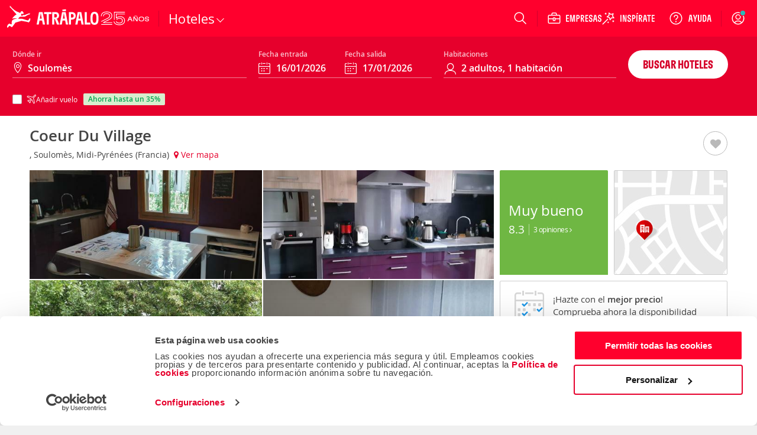

--- FILE ---
content_type: text/html; charset=ISO-8859-1
request_url: https://www.atrapalo.pe/hoteles/3522533-0_coeur-du-village
body_size: 116930
content:
<!DOCTYPE html>
<html xmlns="http://www.w3.org/1999/xhtml" lang="es-PE" xml:lang="es-PE">
    <head >
        <title>Coeur Du Village, Soulomès (Midi-Pyrénées) - Atrapalo.pe</title>        <meta name="robots" content="NOINDEX,FOLLOW" />
<meta name="keywords" />
<meta name="description" content="Coeur Du Village,Atr&amp;aacute;palo te ofrece los mejores precios para este hotel El Coeur du village se encuentra en Soulom&amp;egrave;s, en la regi&amp;oacute;n de Midi-Pyr&amp;eacute;n&amp;eacute;es, y ofrece patio y vistas al jard&amp;iacute;n
" />
        <meta http-equiv="Content-Type" content="text/html; charset=iso-8859-15" />
        <meta name="viewport" content="width=device-width, initial-scale=1.0, maximum-scale=1.0, user-scalable=no"/>
        <meta http-equiv="X-UA-Compatible" content="IE=edge" />
        <meta name="format-detection" content="telephone=no" />
        <meta name="theme-color" content="#e6002c" />
        <meta name="apple-itunes-app" content="app-id=393076727"/>
        <meta name="google-play-app" content="app-id=com.atrapalo.restaurantes"/>
        
<link rel="preconnect dns-prefetch" href="https://consent.cookiebot.com">
<link rel="preconnect dns-prefetch" href="https://www.google.com">
<link rel="preconnect dns-prefetch" href="https://www.google.es">
<link rel="preconnect dns-prefetch" href="https://www.google-analytics.com">
<link rel="preconnect dns-prefetch" href="https://ssl.google-analytics.com">
<link rel="preconnect dns-prefetch" href="https://www.googletagmanager.com">
<link rel="preconnect" href="https://fonts.googleapis.com">
<link rel="preconnect" href="https://fonts.gstatic.com" crossorigin>
        <link rel="canonical" href="https://www.atrapalo.pe/hoteles/3522533-0_coeur-du-village"/>
                        <link rel="alternate" href="https://www.atrapalo.com/hoteles/3522533-0_coeur-du-village" hreflang="es-ES"/>
    <link rel="alternate" href="https://www.atrapalo.cl/hoteles/3522533-0_coeur-du-village" hreflang="es-CL"/>
    <link rel="alternate" href="https://www.atrapalo.com.co/hoteles/3522533-0_coeur-du-village" hreflang="es-CO"/>
    <link rel="alternate" href="https://www.atrapalo.pe/hoteles/3522533-0_coeur-du-village" hreflang="es-PE"/>
    <link rel="alternate" href="https://www.atrapalo.com.pa/hoteles/3522533-0_coeur-du-village" hreflang="es-PA"/>
    <link rel="alternate" href="https://www.atrapalo.co.cr/hoteles/3522533-0_coeur-du-village" hreflang="es-CR"/>
    <link rel="alternate" href="https://www.atrapalo.gt/hoteles/3522533-0_coeur-du-village" hreflang="es-GT"/>
    <link rel="alternate" href="https://www.atrapalo.com.ar/hoteles/3522533-0_coeur-du-village" hreflang="es-AR"/>
    <link rel="alternate" href="https://www.atrapalo.com.mx/hoteles/3522533-0_coeur-du-village" hreflang="es-MX"/>
    <link rel="alternate" href="https://www.atrapalo.com/hoteles/3522533-0_coeur-du-village" hreflang="x-default"/>
                        <script type="application/ld+json">{"@context":"http:\/\/schema.org","@type":"Hotel","name":"Coeur Du Village","url":"https:\/\/www.atrapalo.pe\/hoteles\/3522533-0_coeur-du-village","description":"El Coeur du village se encuentra en Soulom\u00e8s, en la regi\u00f3n de Midi-Pyr\u00e9n\u00e9es, y ofrece patio y vistas al jard\u00edn\n Se encuentra a 24 km de Cahors y ofrece WiFi gratuita y aparcamiento privado\nEste alojamiento familiar cuenta con cocina, zona de estar, zona de comedor y TV de pantalla plana v\u00eda sat\u00e9lite\n Se proporcionan toallas y ropa de cama\nEl alojamiento cuenta con terraza\n El establecimiento cuenta con jard\u00edn y zona de sal\u00f3n compartida\nSarlat-la-Can\u00e9da se encuentra a 41 km del Coeur du village, mientras que Rocamadour est\u00e1 a 19 km\n El aeropuerto m\u00e1s cercano es el de Brive Dordogne Valley, ubicado a 46 km\n This double room has a patio, electric kettle and tea\/coffee maker","image":["https:\/\/www.atrapalo.pe\/hoteles\/picture\/l\/35225\/3\/3\/569992480.jpg","https:\/\/www.atrapalo.pe\/hoteles\/picture\/l\/35225\/3\/3\/569992481.jpg","https:\/\/www.atrapalo.pe\/hoteles\/picture\/l\/35225\/3\/3\/569992482.jpg","https:\/\/www.atrapalo.pe\/hoteles\/picture\/l\/35225\/3\/3\/569992483.jpg","https:\/\/www.atrapalo.pe\/hoteles\/picture\/l\/35225\/3\/3\/569992484.jpg","https:\/\/www.atrapalo.pe\/hoteles\/picture\/l\/35225\/3\/3\/569992485.jpg","https:\/\/www.atrapalo.pe\/hoteles\/picture\/l\/35225\/3\/3\/569992486.jpg","https:\/\/www.atrapalo.pe\/hoteles\/picture\/l\/35225\/3\/3\/569992487.jpg","https:\/\/www.atrapalo.pe\/hoteles\/picture\/l\/35225\/3\/3\/569992488.jpg","https:\/\/www.atrapalo.pe\/hoteles\/picture\/l\/35225\/3\/3\/569992489.jpg","https:\/\/www.atrapalo.pe\/hoteles\/picture\/l\/35225\/3\/3\/569992490.jpg","https:\/\/www.atrapalo.pe\/hoteles\/picture\/l\/35225\/3\/3\/569992491.jpg","https:\/\/www.atrapalo.pe\/hoteles\/picture\/l\/35225\/3\/3\/569992492.jpg","https:\/\/www.atrapalo.pe\/hoteles\/picture\/l\/35225\/3\/3\/569992479.jpg"],"amenityFeature":[{"@type":"LocationFeatureSpecification","name":"Aparcamiento","value":"True"}]}</script>            <link rel='preload' as='font' href='/assets/fonts/GT-Flexa-Compressed-Bold.woff2' type='font/woff2' crossorigin='anonymous'>
<link rel='preload' as='font' href='/assets/fonts/OpenSans-Regular-webfont.woff2' type='font/woff2' crossorigin='anonymous'>
<link rel='preload' as='font' href='/assets/fonts/OpenSans-Semibold-webfont.woff2' type='font/woff2' crossorigin='anonymous'>
<link rel='preload' as='font' href='/assets/fonts/atrapaloico.woff2' type='font/woff2' crossorigin='anonymous'>
<link rel="stylesheet"
      href="https://fonts.googleapis.com/css2?family=Open+Sans:wght@400;600&display=swap"
      media="print"
      onload="this.media='all'">
<noscript>
  <link rel="stylesheet"
        href="https://fonts.googleapis.com/css2?family=Open+Sans:wght@400;600&display=swap">
</noscript>    <link rel='preload' as='font' href='/js_new/core/vendors/fontawesome/fonts/fontawesome-webfont.woff2?v=4.7.0' type='font/woff2' crossorigin='anonymous'>
        <style type="text/css">.hide-scrollbars{overflow:hidden;}.aui-header-section{display:flex;align-items:center;color:#fff;justify-content:space-between;position:relative;height:62px;background-color:var(--primary-base);padding:0 var(--spacing-s);}@media only screen and (min-width:768px){.aui-header-section{height:auto;height:initial;padding:0;}}.aui-header-section a:hover,.aui-header-section a:visited{color:inherit;-webkit-text-decoration:none;text-decoration:none;cursor:pointer;}@media only screen and (min-width:768px){.aui-header-section--wrap{flex-wrap:wrap;}}.aui-header-section__back-button{margin-left:1rem;}@media only screen and (min-width:1024px){.aui-header-section__separator{display:block;width:1px;background-color:var(--primary-800);height:27px;align-self:center;}}.helpOptionListItem{height:100%;display:flex;color:var(--neutral-000);-webkit-text-decoration:none;text-decoration:none;outline:0 none;align-items:center;}.helpOptionListItem svg{color:var(--neutral-000);}@media only screen and (max-width:767px){.helpOptionListItem{width:44px;justify-content:center;}}@media only screen and (min-width:768px)and (max-width:1023px){.helpOptionListItem{padding:0 var(--spacing-s);}}@media only screen and (min-width:1024px){.helpOptionListItem{padding:0 var(--spacing-m);}}.helpOptionItem{display:flex;align-items:center;}.currency-selector-option{display:flex;justify-content:center;align-items:center;margin:0;padding:0;}@media (min-width:640px){.currency-selector-option{padding:0 var(--spacing-xs) 0 var(--spacing-s);}}@media only screen and (min-width:768px){.currency-selector-option{padding:0 10px;margin-left:var(--spacing-xs);}}.currency-selector-option .currency-selector-option__button{border:0;outline:0;vertical-align:baseline;display:flex;justify-content:center;align-items:center;width:44px;height:32px;border-radius:100px;background-color:var(--neutral-000);color:var(--cro-red);font:var(--font-small-strong);cursor:pointer;}.currency-selector-option .currency-selector-option__button:hover,.currency-selector-option .currency-selector-option__button:hover:not(:focus-visible),.currency-selector-option .currency-selector-option__button:hover:not(:active){background-color:var(--neutral-100);box-shadow:none;}.currency-selector-option .currency-selector-option__button:focus-visible:not(:hover),.currency-selector-option .currency-selector-option__button:focus-visible:not(:active){box-shadow:0 0 0 2px var(--primary-base),0 0 0 4px var(--neutral-000);}.popup-modal-overlay{position:fixed;top:0;left:0;width:100%;height:100%;background-color:#00000080;z-index:999;}.popup-modal-overlay .popup-modal-content{position:fixed;top:50%;left:50%;transform:translate(-50%,-50%);display:flex;flex-direction:column;justify-content:space-between;width:calc(100% - (2 * var(--spacing-xl)));max-width:448px;min-height:184px;max-height:calc(100vh - 100px);margin:0;padding:0;background-color:var(--neutral-000);border:0;border-radius:8px;box-shadow:var(--shadow-large);}@media only screen and (min-width:1024px){.popup-modal-overlay .popup-modal-content{max-height:calc(100vh - 112px);}}.popup-modal-overlay .popup-modal-content .popup-modal-header{position:relative;display:flex;justify-content:space-between;align-items:center;min-height:28px;margin:0;padding:var(--spacing-xl);}.popup-modal-overlay .popup-modal-content .popup-modal-header.popup-modal-header-content-overflowed{border-bottom:1px solid var(--neutral-200);}.popup-modal-overlay .popup-modal-content .popup-modal-header .popup-modal-header-title{font:var(--font-large-strong);color:var(--neutral-base);overflow:hidden;text-overflow:ellipsis;white-space:nowrap;}.popup-modal-overlay .popup-modal-content .popup-modal-header .popup-modal-header-close{position:relative;display:inline-flex;justify-content:center;align-items:center;width:24px;height:24px;border-radius:50%;background-color:transparent;cursor:pointer;}.popup-modal-overlay .popup-modal-content .popup-modal-body{padding:0;overflow:hidden;overflow-y:auto;font:var(--font-small-regular);color:var(--neutral-base);}.selectors-list{display:flex;flex-direction:column;padding:0 24px 24px;}.selectors-list .selectors-list__message{margin:0 0 16px;}.selectors-list .selectors-list__message .aui-alert{width:100%;max-width:none;max-width:initial;}.selectors-list .selectors-list-wrapper{margin:0;padding:0;}.selectors-list .selectors-list-wrapper .selectors-list-items{display:grid;grid-template-columns:repeat(2,minmax(0,1fr));grid-column-gap:24px;grid-row-gap:8px;padding:0;}.selectors-list-item-wrapper{margin:0;padding:0;}.selectors-list-item-wrapper .selectors-list-items__item{width:100%;display:flex;flex-direction:column;padding:6px 8px;border-radius:4px;box-shadow:0 0 0 1px var(--neutral-000),0 0 0 2px var(--neutral-000);background-color:var(--neutral-000);text-align:left;cursor:pointer;overflow:hidden;}.selectors-list-item-wrapper .selectors-list-items__item:hover{background-color:var(--neutral-050);}.selectors-list-item-wrapper .selectors-list-items__item:focus-visible:not(:hover):not(:active){box-shadow:0 0 0 2px var(--secondary-base),0 0 0 1px var(--neutral-000);background-color:var(--neutral-000);}.selectors-list-item-wrapper .selectors-list-items__item .selectors-list-items__item-description,.selectors-list-item-wrapper .selectors-list-items__item .selectors-list-items__item-iso{font:var(--font-small-regular);color:var(--neutral-900);}.selectors-list-item-wrapper .selectors-list-items__item .selectors-list-items__item-description{overflow:hidden;text-overflow:ellipsis;white-space:nowrap;}.selectors-list-item-wrapper .selectors-list-items__item .selectors-list-items__item-iso{color:var(--neutral-700);}.selectors-list-item-wrapper .selectors-list-items__item.selected{box-shadow:0 0 0 1px var(--secondary-base),0 0 0 2px var(--neutral-000);background-color:var(--neutral-000);cursor:default;pointer-events:none;}.selectors-list-item-wrapper .selectors-list-items__item.selected .selectors-list-items__item-description,.selectors-list-item-wrapper .selectors-list-items__item.selected .selectors-list-items__item-iso{color:var(--secondary-base);}.selectors-list-item-wrapper .selectors-list-items__item.selected .selectors-list-items__item-description{font:var(--font-small-strong);}.selectors-list-item-wrapper .selectors-list-items__item.selected:focus,.selectors-list-item-wrapper .selectors-list-items__item.selected:focus-visible:not(:hover):not(:active){border:medium none currentcolor;border:initial;box-shadow:0 0 0 1px var(--secondary-base),0 0 0 2px var(--neutral-000),0 0 0 4px var(--secondary-base);}.share-option-list-item{height:100%;display:flex;color:var(--neutral-000);-webkit-text-decoration:none;text-decoration:none;outline:0 none;align-items:center;}.share-option-list-item svg{color:var(--neutral-000);}@media only screen and (min-width:768px){.share-option-list-item{padding:0 0 0 var(--spacing-m);}}.share-option-list-item .share-option-item{display:flex;justify-content:center;align-items:center;width:44px;height:40px;border-radius:50%;cursor:pointer;}@media (min-width:768px){.share-option-list-item .share-option-item{width:100%;padding:0 12px 0 6px;border-radius:20px;}}.share-option-list-item .share-option-item:hover:not(:focus-visible),.share-option-list-item .share-option-item:hover:not(:active){background-color:var(--cro-red);box-shadow:none;}.share-option-list-item .share-option-item:focus-visible:not(:hover),.share-option-list-item .share-option-item:focus-visible:not(:active){box-shadow:0 0 0 2px var(--primary-base),0 0 0 4px var(--neutral-000);}@media only screen and (max-width:1023px){.item__options__container.showOnlyOnLarge{display:none;}}.aui-header__item-container{list-style:none;display:none;align-items:center;justify-content:center;position:relative;cursor:pointer;min-height:100%;}@media only screen and (min-width:768px){.aui-header__item-container:hover{background-color:transparent;}}@media only screen and (min-width:768px){.aui-header__item-container{display:flex;}}.aui-header__item{display:flex;-webkit-text-decoration:none;text-decoration:none;outline:0 none;align-items:center;}.aui-header__item-text{font-weight:600;padding-left:var(--spacing-xs);white-space:nowrap;}.aui-header__item-icon-text{display:none;}@media only screen and (min-width:1280px){.aui-header__item-icon-text{display:flex;margin-left:var(--spacing-xs);max-width:none;max-height:none;}}.userAvatarContainer{width:32px;height:32px;border-radius:50%;display:flex;justify-content:center;align-items:center;}@media only screen and (max-width:767px){.userAvatarContainer{width:44px;}}@media only screen and (min-width:768px)and (max-width:1023px){.userAvatarContainer{margin-left:var(--spacing-m);margin-right:var(--spacing-m);}}@media only screen and (min-width:1024px){.userAvatarContainer{margin-left:var(--spacing-m);margin-right:var(--spacing-xs);}}.userAvatar{background-size:contain;height:32px;width:32px;border-radius:50%;z-index:1;}.userAvatarWithBorder{width:38px;height:38px;background:linear-gradient(to right,#f6768c,#5d3a75);}.arrowBack{cursor:pointer;}.aui-header__user-option-logged{position:relative;display:flex;justify-content:center;align-items:center;text-align:center;-webkit-text-decoration:none;text-decoration:none;outline:0 none;height:100%;cursor:pointer;align-self:center;}@media only screen and (max-width:767px){.aui-header__user-option-logged{width:44px;justify-content:center;}}@media only screen and (min-width:768px){.aui-header__user-option-logged:hover{background-color:transparent;}}.aui-header__user-option-logged>svg{color:var(--neutral-000);}.aui-header__user-option{position:relative;display:flex;justify-content:center;align-items:center;text-align:center;-webkit-text-decoration:none;text-decoration:none;outline:0 none;cursor:pointer;align-self:center;height:100%;padding-right:18px;}.aui-header__user-option>svg{color:var(--neutral-000);}@media only screen and (min-width:768px){.aui-header__user-option{padding:0 var(--spacing-m);}.aui-header__user-option:hover{background-color:transparent;}}@media only screen and (min-width:768px)and (max-width:1023px){.aui-header__user-option{padding-left:var(--spacing-xs);}}@media only screen and (max-width:767px){.aui-header__user-option{padding:0;width:44px;justify-content:center;}}.aui-header__user-notice{position:absolute;top:18px;right:16px;outline:1px solid var(--primary-base);border-radius:50%;background-color:#29b8b8;display:inline-block;width:8px;height:8px;color:#fff;text-align:center;transition:opacity 1s cubic-bezier(.25,1,.25,1);}@media only screen and (max-width:767px){.aui-header__user-notice{right:0;}}.aui-header__user-container{display:flex;flex-direction:column;gap:2px;}@media (max-width:1023px){.aui-header__user-container{display:none;}}.aui-header__user-container>svg{width:55px;height:24px;margin-left:-15px;}.aui-header__user-name{display:none;color:#fff;font:var(--font-small-strong);max-width:130px;white-space:nowrap;overflow:hidden;text-overflow:ellipsis;z-index:1;margin-right:var(--spacing-m);}@media (min-width:1024px){.aui-header__user-name{display:block;}}.header-login-drawer{display:flex;justify-content:center;height:100%;}.header-login-drawer__iframe{border:none;overflow:hidden;max-width:340px;width:100%;}#login-drawer.aui-drawer,#login-drawer .aui-drawer-header__content,#login-drawer .aui-drawer-header__close-button .aui-icon{background-color:var(--primary-tweak);}#login-drawer .aui-drawer-header__close-button svg path{fill:var(--neutral-000);}@media only screen and (min-width:768px){#login-drawer{width:332px;}}.aui-header__full-logo{display:none;height:44px;}@media (min-width:1024px){.aui-header__full-logo{display:inline;}}.aui-header__atrapador{display:inline-block;height:42px;}@media (min-width:1024px){.aui-header__atrapador{display:none;}}.aui-header__complementary-logo{margin-left:8px;display:none;}@media only screen and (min-width:1024px){.aui-header__complementary-logo{margin-left:2px;display:block;}}@media only screen and (max-width:767px){.aui-header__complementary-logo--home{display:block;}}@media only screen and (min-width:768px)and (max-width:1023px){.aui-header-section--wrap .aui-header__complementary-logo{display:block;}}.aui-header__logo-section{display:flex;height:62px;align-items:center;}@media only screen and (min-width:768px){.aui-header__logo-section{padding-left:var(--spacing-s);padding-right:var(--spacing-m);}}@media only screen and (min-width:768px)and (max-width:1023px){.aui-header__search-is-open{transition:opacity .1s ease-in,width .1s ease-in,padding .1s ease-in;width:0;opacity:0;padding:0;}}@media only screen and (min-width:1024px){.aui-header__search-is-not-open{transition:opacity .5s ease-in .2s,width .2s ease-in;opacity:1;}}.aui-header__backdrop{left:0;right:0;bottom:0;z-index:4;position:fixed;background-color:#00000080;}.aui-header__display-none{display:none;}.aui-header__with-column{flex-direction:column;width:100%;}.aui-header__menu-links{display:flex;align-items:center;}@media only screen and (min-width:1024px){.aui-header__menu-links{gap:var(--spacing-xxs);}}.aui-header__menu-container{display:flex;position:absolute;z-index:5;}.aui-header__with-column-container{background-color:#fff;}@media only screen and (max-width:767px){.aui-header__with-column-container{height:100%;width:100%;padding:var(--spacing-xl) 0;}}@media only screen and (min-width:768px){.aui-header__with-column-container{height:auto;height:initial;width:auto;width:initial;padding:var(--spacing-m) 0;min-width:210px;border-left:1px solid #ccc;border-right:1px solid #ccc;border-bottom:1px solid #ccc;}}.aui-header__product-section{display:flex;align-items:center;gap:var(--spacing-xxs);}@media only screen and (max-width:767px){.aui-header__product-section{max-width:128px;width:-moz-min-content;width:min-content;}}@media only screen and (min-width:768px){.aui-header__product-section{align-items:flex-end;}}.aui-header__product-link{position:relative;-webkit-text-decoration:none;text-decoration:none;line-height:0;}.aui-header__product-text{font:var(--font-large-regular);font-size:22px;line-height:22px;letter-spacing:-.2px;display:flex;color:#fff;}.aui-header__more-section{display:flex;align-items:center;height:14px;gap:var(--spacing-xxs);cursor:pointer;}.aui-header__product-icon{width:20px;display:flex;justify-content:center;}.aui-header__arrow-down{border:solid #fff;border-width:0 1px 1px 0;padding:4px;transition:transform .25s ease;}.aui-header__arrow-open{margin-top:10px;transform:rotate(225deg);}.aui-header__arrow-close{transform:rotate(45deg);}.aui-header__menu-wrapper{height:48px;display:flex;align-items:center;justify-content:center;margin-left:var(--spacing-m);margin-right:auto;flex-grow:0;}@media only screen and (min-width:768px){.aui-header__menu-wrapper{margin-left:0;}}@media only screen and (min-width:768px)and (max-width:1023px){.aui-header__column-search-is-open{transition:all .3s ease-in;opacity:0;flex-grow:0;}}.aui-header__column-search-is-not-open{justify-content:left;}@media only screen and (min-width:768px)and (max-width:1023px){.aui-header__column-search-is-not-open{transition:opacity .5s ease-in;opacity:1;flex-grow:1;}}@media only screen and (min-width:768px){.aui-header__last-item{order:3;width:100%;background-color:var(--primary-750);border-top:1px var(--primary-800) solid;}}.aui-header__expandable{height:100%;display:flex;align-items:center;}@media only screen and (min-width:768px){.aui-header__expandable{display:none;}}.aui-header__on-medium-up-flex{display:flex;}@media only screen and (min-width:1024px){.aui-header__on-medium-up-flex{padding-left:var(--spacing-m);}}.aui-header__non-expandable{height:100%;display:none;}@media only screen and (min-width:768px){.aui-header__non-expandable{display:flex;}}@media only screen and (min-width:768px){.aui-header__on-medium-up-hidden{display:none;}}.product.aui-header-menu__product-column .popover{display:none;}.product.aui-header-menu__product-column .icon{margin-right:var(--spacing-xs);}@media only screen and (max-width:767px){.product.aui-header-menu__product-column .icon{width:34px;height:34px;margin-right:var(--spacing-m);}}.product.aui-header-menu__product-column .icon__padding-small{margin-right:7px;}.product.noColumn:hover .popover{display:block;}@media only screen and (min-width:768px){.product.noColumn .icon{display:none;}}.product.noColumn.active>a{top:2px;}@media only screen and (min-width:1425px){.product.noColumn.active>a{top:1px;}}.productLink>i{font-size:22px;}@media only screen and (min-width:768px){.productLink>i{font-size:21px;}}.aui-header-menu__container-popover{display:none;position:absolute;padding:20px;background-color:#fff;border-right:solid 1px #ccc;border-bottom:solid 1px #ccc;border-left:solid 1px #ccc;box-shadow:0 0 10px 1px #0003;overflow-y:auto;z-index:10;width:-moz-fit-content;width:fit-content;}@media only screen and (min-width:768px){.aui-header-menu__container-popover{min-width:210px;height:auto;}}.aui-header-menu__product{width:100%;}@media only screen and (min-width:768px){.aui-header-menu__product{height:100%;}}.aui-header-menu__product-column{font-weight:400;color:var(--neutral-700);margin-top:var(--spacing-s);height:40px;}.aui-header-menu__product-column:first-child{margin-top:0;}.aui-header-menu__product-column:hover{background-color:var(--neutral-050);}@media only screen and (min-width:768px){.aui-header-menu__product-column{margin-top:var(--spacing-xxs);height:32px;}}.aui-header-menu__product-no-column{font-weight:600;color:#fff;}.aui-header-menu__product-no-column:hover{background-color:var(--primary-800);}@media only screen and (min-width:768px){.aui-header-menu__product-no-column .aui-header-menu__product-link{padding:0 var(--spacing-xs);}}.aui-header-menu__product-no-column-active{border-bottom:3px #fff solid;}.aui-header-menu__product-no-column-type-pestana-column,.aui-header-menu__popover-column{display:none;}.aui-header-menu__product-link{position:relative;height:100%;display:flex;align-items:center;-webkit-text-decoration:none;text-decoration:none;color:inherit;}@media only screen and (max-width:767px){.aui-header-menu__product-link{padding:0 var(--spacing-xl);}}@media only screen and (min-width:768px){.aui-header-menu__product-link{padding:0 var(--spacing-m);}}.aui-header-menu__product-link svg{color:var(--neutral-700);}.aui-header-menu__product-text{font:var(--font-medium-regular);font-weight:inherit;line-height:14px;letter-spacing:.25px;display:inline-block;white-space:nowrap;}@media (min-width:1024px){.aui-header-menu__product-text{font-size:14px;}}.aui-header-menu__product-text-font-size-column{font:var(--font-medium-regular);color:var(--neutral-900);}@media only screen and (min-width:768px){.aui-header-menu__product-text-font-size-column{font:var(--font-small-regular);}}.aui-header-menu__product-text-font-size-no-column{font:var(--font-xsmall-strong);}@media (min-width:1024px){.aui-header-menu__product-text-font-size-no-column{font:var(--font-small-strong);}}.aui-header-options__container-options{display:flex;gap:2px;align-items:stretch;justify-content:flex-end;max-width:100vw;height:62px;color:var(--neutral-000);}@media only screen and (min-width:768px){.aui-header-options__container-options{gap:initial;max-width:560px;margin-right:var(--spacing-xxs);}}.aui-header-options__container-options>[class*=wrapper-with-ref]{align-self:center;height:100%;}.aui-header-options__options-item{display:none;margin:0;}@media only screen and (min-width:768px)and (max-width:1023px){.aui-header-options__options-item{margin:0 var(--spacing-xs);}}@media only screen and (min-width:768px){.aui-header-options__options-item{display:flex;align-items:center;gap:var(--spacing-xl);}}@media only screen and (min-width:1024px){.aui-header-options__options-item{padding-left:var(--spacing-m);padding-right:var(--spacing-xs);}}.aui-header-options__options-item svg{color:var(--neutral-000);}@media only screen and (min-width:768px){.aui-header-options__options-item-search-is-open{transition:all .2s ease-in;pointer-events:none;opacity:0;}}@media only screen and (min-width:768px){.aui-header-options__options-item-search-is-not-open{transition:opacity .2s ease-in;opacity:1;}}@media only screen and (min-width:640px){.aui-header-options__options-item-adjacent-option{padding-left:0;}}@media (min-width:1024px){.aui-header-options__options-item-adjacent-option{margin:0 0 0 var(--spacing-xs);}}.aui-header-options__business-option{display:none;padding-left:15px;padding-right:15px;color:#fff;-webkit-text-decoration:none;text-decoration:none;outline:0 none;}@media only screen and (min-width:768px){.aui-header-options__business-option{display:block;}}.aui-header-options__atrapa-option{display:none;padding-left:15px;padding-right:15px;color:#fff;-webkit-text-decoration:none;text-decoration:none;outline:0 none;}@media only screen and (min-width:768px){.aui-header-options__atrapa-option{display:block;}}.aui-header-options__separator{display:none;}@media only screen and (min-width:1280px){.aui-header-options__separator{display:block;width:1px;background-color:var(--primary-800);height:27px;align-self:center;}}.aui-header-options__separator-only-medium{display:none;}@media only screen and (min-width:768px)and (max-width:1023px){.aui-header-options__separator-only-medium{display:block;}}.aui-header-options__separator-search-open{display:none;}.aui-header-options__close-menu{font-size:28px;color:#fff;z-index:3;cursor:pointer;}.popover .popover__title,.popover .popover__title:visited{color:#444;}.popover .popover__title:hover{color:#de0000;}.popover .popover__title:first-child{border-top:0;border-top:initial;padding-top:0;padding-top:initial;margin-top:0;margin-top:initial;}.popover .popover__title:last-child{border-bottom:0;border-bottom:initial;padding-bottom:0;padding-bottom:initial;}.popover .popover__container div:not(:first-child){margin-left:25px;}.aui-header-popover__popover-title{border-top:1px solid #ebebeb;border-bottom:1px solid #ebebeb;color:#444;-webkit-text-decoration:none;text-decoration:none;outline:0 none;font:var(--font-small-strong);line-height:14px;letter-spacing:-.2px;display:flex;align-items:center;min-width:232px;padding:20px 0 16px;margin-top:20px;}.aui-header-popover__popover-items-container{margin-top:8px;display:flex;}.aui-header-popover__arrow-right{margin-left:10px;}.aui-header-popover__children-items{width:100%;display:flex;flex-direction:column;row-gap:8px;}.aui-header-popover-item{display:flex;align-items:center;height:32px;list-style-type:none;}.aui-header-popover-item :first-child{margin-top:0;}.aui-header-section a.aui-header-popover-item__item-link,.aui-header-section a.aui-header-popover-item__item-link:visited{color:#444;}.aui-header-section a.aui-header-popover-item__item-link:hover{color:#de0000;}.aui-header-section a.aui-header-popover-item__subtitle{cursor:default;color:#fc7d00;font-weight:600;}.aui-header-section a.aui-header-popover-item__subtitle:hover{color:#fc7d00;text-decoration:none;text-decoration:initial;cursor:default;}.aui-header-popover-item__popover-item-with-image{min-width:210px;}.aui-header-popover-item__popover-item-with-large-image{min-width:260px;}.aui-header-popover-item__item-link{display:flex;align-items:center;justify-content:space-between;width:100%;font:var(--font-small-regular);line-height:14px;letter-spacing:-.2px;text-align:left;-webkit-text-decoration:none;text-decoration:none;outline:0 none;white-space:nowrap;}@media only screen and (min-width:768px){.aui-header-popover-item__item-link{font-size:14px;line-height:22px;}}.aui-header-popover-item__picture{display:flex;}.aui-header-popover-options__tooltip{font-family:var(--font-family-default);font-size:13px;background-color:#fff;border:1px solid #cacaca;display:block;color:#444;padding:1rem;position:absolute;max-width:300px;z-index:10;}.aui-header-popover-options__tooltip:after{right:30px;top:-10px;border-top:none;border-bottom:10px solid #fff;border-left:10px solid transparent;border-right:10px solid transparent;content:"";position:absolute;}.aui-header-popover-options__tooltip:before{right:30px;top:-11px;border-top:none;border-bottom:10px solid #ababab;border-left:10px solid transparent;border-right:10px solid transparent;content:"";position:absolute;}.aui-header-popover-options__title-item-option{font-weight:600;line-height:18px;}.search-option .suggest-wrapper{background:none;}@media only screen and (max-width:767px){.search-option>.suggest-wrapper.suggest-wrapper--is-header{width:24px;}.search-option>.suggest-wrapper.suggest-wrapper--is-header svg{left:0;}}.aui-header-suggest__search-option{position:relative;height:100%;display:flex;justify-content:center;}@media only screen and (min-width:768px){.aui-header-suggest__search-option:hover{background-color:transparent;}}.aui-header-suggest__search-option-is-open{z-index:10;margin-right:0;margin-right:initial;transition:width .4s ease-in-out,transform .4s ease-in-out;}.aui-header-suggest__search-option-is-not-open{align-items:center;}@media only screen and (min-width:768px){.aui-header-suggest__search-option-is-not-open{width:56px;}}.aui-header-suggest__loupe-container{height:100%;width:100%;display:flex;align-items:center;justify-content:center;cursor:pointer;padding:0 var(--spacing-m);}@media only screen and (min-width:768px){.aui-header-suggest__loupe-container:hover{background-color:transparent;}}@media only screen and (max-width:767px){.aui-header-suggest__loupe-container{padding:0;width:44px;}}</style>
                            <link type="text/css" media="all" rel="stylesheet" href="/assets/css/pages/products/accomodations/detail/detail.3d9e12a1e44724112ab3a826ddbb0df3.css"/>
    
                    <link rel="icon" type="image/x-icon" href="/favicon.ico" />
                <script>
    window.__atrapaloErrors = window.__atrapaloErrors || [];

    function __atrapaloErrorsListener(errorType) {
        function __addAtrapaloError(errorObject) {
            window.__atrapaloErrors.push({
                type: errorType,
                payload: errorObject
            })

            return window.__atrapaloErrors;
        }

        window.addEventListener(errorType, __addAtrapaloError);

        return () => window.removeEventListener(errorType, __addAtrapaloError)
    }

    window.atrapaloErrorsUnsubscribe = __atrapaloErrorsListener('error');
    window.atrapaloUnhandledRejectionUnsubscribe = __atrapaloErrorsListener('unhandledrejection');
</script>            <script defer id="Cookiebot" src="https://consent.cookiebot.com/uc.js" data-cbid="a3912ed5-7d75-4b48-a113-6fb37dbd062c" data-blockingmode="auto" type="text/javascript"></script>
                    <script type="text/javascript"> window.dataLayer = window.dataLayer || []; window.dataLayer.push({ digitalData: { version: { gaid: 'G-70L5106FJG', domain: 'atrapalo.pe', cookieDomain: '.atrapalo.pe' }, page: { pageInfo: { pageName: '', destinationURL: 'https://www.atrapalo.pe/hoteles/3522533-0_coeur-du-village', variant: '' }, category: { primaryCategory: 'hoteles', subCategory: 'atrapalo', pageType: 'ficha', }, search: {} }, product: [] }, user: {}, ecommerce: { detail: { products: { id: [ ], price: null }, } } });</script>
            <script type="text/javascript"> var objPage = { digitalData: { page: { category: { destinationType: 'ciudad', destinationID: '141449', destinationName: 'soulomès', segmentType: '', segmentID: '', segmentName: '' } } } }; window.dataLayer = window.dataLayer || []; window.dataLayer.push(objPage);</script>
             <script type="text/javascript"> var objProduct = { 'ecommerce' : { 'detail': { 'products': [] } } }; objProduct.ecommerce.detail.products.push({ 'id' : 'HOT-3522533', 'providerID' : '255', 'provider' : '', 'price' : 0, 'position' : '', 'numberReviews' : '0', 'reviewScore' : '', 'availability' : '', 'category' : 'HOT', 'subCategory' : 'otra categoría', 'productType' : 'standard', 'position' : '', }); if (typeof dataLayer !== 'undefined') { dataLayer.push(objProduct); } </script>
            <script type="text/javascript"> window.dataLayer = window.dataLayer || []; const objEventDataLayer1 = { event: 'view_item', value: 0.00, items: [{"id":"HOT-3522533","startDate":null,"endDate":null,"googleBusinessVertical":"hotel_rental"}], };
window.dataLayer.push(objEventDataLayer1); </script>
             <script type="text/javascript"> var mainData = { event: 'view_item_custom', detail: { checkin_date: 'Other', checkout_date: 'Other', num_adults: 0, num_children: 0, num_rooms: 0 }, ecommerce_custom: { currency: 'USD', value: 0, transaction_id:'Other', coupon:'Other', smart: false, content_ids: ['HOT-3522533'], user_login: "Other", items: [{ 'quantity': 0, 'num_rooms':0, 'city':'Other', 'checkin_date':'Other', 'checkout_date':'Other', 'num_adults':0, 'num_children':0, 'item_name':'COEUR DU VILLAGE', 'item_id':'HOT-3522533', 'gross_profit': 0, 'item_category':'HOT', 'price': 0, 'item_brand':'255', 'country':'Francia', 'region':'Other', 'item_category2': 'Other', 'item_category3': 'Other', 'item_category4': 'Other', 'item_category5': 'Other', }] } }; window.dataLayer = window.dataLayer || []; window.dataLayer.push(mainData); </script> 
        <!--g_exp_code-->

<script data-cookieconsent="ignore">

    /* ----- Init Configs ----- */
    function AtrapaloTracker (config) {
        let trackerConfig = config || {};

        this.trackerManager = this.getGlobalTrackerObject();
        this.trackerName = trackerConfig.trackerName || '';
        this.accountId = trackerConfig.accountId || '';
        this.domainName = trackerConfig.domainName || '';
        this.customPageName = trackerConfig.customPageName || '';
        this.customVars = [];
    }

    AtrapaloTracker.prototype.init = function () {};
    AtrapaloTracker.prototype.trackCustomVariable = function () {};
    AtrapaloTracker.prototype.trackCustomVariableLegacy = function () {};
    AtrapaloTracker.prototype.trackPage = function () {};
    AtrapaloTracker.prototype.trackEvent = function () {};
    AtrapaloTracker.prototype.addEcommerceTransaction = function () {};
    AtrapaloTracker.prototype.addEcommerceItem = function () {};
    AtrapaloTracker.prototype.trackEcommerce = function () {};
    AtrapaloTracker.prototype.getGlobalTrackerObject = function () {}

    AtrapaloTracker.prototype.setCustomPageName = function (name) {
        this.customPageName = name;
    }

    AtrapaloTracker.prototype.addCustomVar = function (name, value, index) {
        this.customVars.push = {
            name: name || '',
            value: value || '',
            index: index || 0
        };
    }

    AtrapaloTracker.prototype.trackAllCustomVars = function () {
        if(this.hasCustomVars()) {
            this.customVars.forEach(this.trackCustomVariable.bind(this));
        }
    }

    AtrapaloTracker.prototype.hasCustomVars = function () {
        return !!(this.customVars && this.customVars.length);
    }


/* ---------- Gtag -------- */


    function AnalyticsGtag (config) {
        AtrapaloTracker.call(this, config);

        this.ecommerce = {};
        this.ecommerce.items = [];
        this.defaultTrackerConfig = {
            'send_page_view': false,
            'linker': {'accept_incoming': true},
            'cookie_domain': this.domainName,
        }

        this.optimize = config.optimizeId;
    }

    AnalyticsGtag.prototype = Object.create(AtrapaloTracker.prototype);
    AnalyticsGtag.prototype.constructor = AnalyticsGtag;

    AnalyticsGtag.prototype.getGlobalTrackerObject = function () {
        return window.gtag;
    }

    AnalyticsGtag.prototype._initGtagObject = function () {
        window.dataLayer = window.dataLayer || [];

        function gtag(action, trackerId, trackerConfig) {
            //avoid third party libs (e.g. ads) config tracker without disable auto pageview hit
            if(action === 'config' && trackerId === this.accountId && !trackerConfig){
                return;
            }

            window.dataLayer.push(arguments);
        }

        gtag('consent', 'default', {
            ad_storage: 'denied',
            analytics_storage: 'denied',
            functionality_storage: 'denied',
            personalization_storage: 'denied',
            security_storage: 'granted',
            wait_for_update: 500,
        });

        gtag("set", "ads_data_redaction", true);
        gtag("set", "url_passthrough", true);

        window.gtag = window.gtag || gtag.bind(this);

        return window.gtag;
    }

    AnalyticsGtag.prototype.init = function () {
        let trackerConfig = this.defaultTrackerConfig || {};

        if(this.optimize){
            trackerConfig['optimize_id'] = this.optimize;
        }

        this._initGtagObject();

        this.getGlobalTrackerObject()('js', new Date());
        this.getGlobalTrackerObject()('config', this.accountId, trackerConfig);
        this.isInit = true;
    }

    AnalyticsGtag.prototype.isTrackerInit = function (accountId) {
        return (this.accountId === accountId) && this.isInit;
    }

    AnalyticsGtag.prototype.setCustomPageName = function (customPageName) {
        AtrapaloTracker.prototype.setCustomPageName.apply(this, arguments);

        let trackerConfig = this.defaultTrackerConfig || {};
        trackerConfig['page_path'] = customPageName;

        this.customPageName = customPageName;
    }

    AnalyticsGtag.prototype.trackCustomVariable = function (customVariableObject) {

        let index = customVariableObject.index || 0,
            name = customVariableObject.name || '',
            value = customVariableObject.value || '',
            customMapDimensions = {},
            trackerConfig = this.defaultTrackerConfig || {};

            customMapDimensions['dimension'+index] = value;

            trackerConfig['custom_map'] = customMapDimensions;

        //TODO: implementar correctamente envio de dimensiones a gtag
        //gtag('event', 'any_event_name', {'dimension_name': 'dimension_value'});
        this.getGlobalTrackerObject()('event', 'dimensiom' + name, {
            name : value,
            'send_to': this.accountId,
        });
    }

    AnalyticsGtag.prototype.trackCustomVariableLegacy = function (customVar) {
        this.customVarLegacy = customVar || '';
        this.trackCustomVariable({index: 0, value: customVar});
    }

    AnalyticsGtag.prototype.trackEvent = function (category, action, opt_label, opt_value, opt_noninteraction) {
        // Prevent the page from breaking if any parameter is invalid for GA/GTM
        // (e.g., a Set instead of a string/number), logs the error instead.
        try {
            this.getGlobalTrackerObject()('event', action, {
                'event_category': category,
                'event_label': opt_label,
                'value': opt_value,
                'non_interaction': opt_noninteraction || false,
                'send_to': this.accountId,
            });
        } catch (error) {
            console.error('AnalyticsGtag error', error);
        }
    }

    AnalyticsGtag.prototype.trackPage = function () {
        let pageViewObj = {},
            transactionData = this.ecommerce.transaction || {};

        if (this.customPageName){
            pageViewObj['page_path'] = this.customPageName;
        }

        if (transactionData['total']) {
            pageViewObj['value'] = transactionData['total'];
        }

        pageViewObj['send_to'] = this.accountId;

        this.getGlobalTrackerObject()('event', 'page_view', pageViewObj);
    }

    AnalyticsGtag.prototype.addEcommerceTransaction = function (transactionParams) {
        let config = transactionParams || {};

        this.ecommerce.transaction = {
            transactionId: config.transactionId,
            affiliation: config.affiliation,
            total: config.total,
            tax: config.tax,
            shipping: config.shipping,
            currency: config.currency,
        };

    };

    AnalyticsGtag.prototype.addEcommerceItem = function (itemParams) {
        let config = itemParams || {};

        this.ecommerce.items.push({
            transactionId: config.transactionId,
            id: config.sku,
            name: config.name,
            category: config.category,
            price: config.price,
            quantity: config.quantity,
        });
    };

    AnalyticsGtag.prototype.trackEcommerce = function () {
        let transactionData = this.ecommerce.transaction || {},
            transactionItems = this.ecommerce.items || [],
            gtagItems = [];

        for(let j = 0; j < transactionItems.length; j++){
            gtagItems.push(gtagItemAdapter(this.trackerName, transactionItems[j]));
        }

        this.getGlobalTrackerObject()('event', 'purchase', {
                'transaction_id': transactionData.transactionId,
                'affiliation': transactionData.affiliation,
                'currency': transactionData.currency,
                'value': transactionData.total,
                'tax': transactionData.tax,
                'shipping': transactionData.shipping,
                'items': gtagItems,
                'send_to': this.accountId,
        });
    };

    function ga4ItemAdapter(data) {
        return {
            'item_id': data.id,
            'item_name': data.name,
            'item_brand': data.brand,
            'item_category': data.category,
            'item_variant': data.variant,
            'item_list_name': data.listName,
            'index': data.position,
            'price': data.price,
            'quantity': data.quantity,
        };
    }

    function gtagItemAdapter(trackerName, data) {
        if (trackerName === "ga4Tracker") {
            return ga4ItemAdapter(data);
        }

        return {
            'id': data.id,
            'name': data.name,
            'list_name': data.listName,
            'brand': data.brand,
            'category': data.category,
            'variant': data.variant,
            'list_position': data.position,
            'quantity': data.quantity,
            'price': data.price,
        };
    }

/* ---------- Gtag END-------- */


    function AtrapaloTrackersManager (trackers) {
        this.trackers = trackers || [];
    }
    AtrapaloTrackersManager.prototype.add = function (tracker) {
        return tracker && this.trackers.push(tracker);
    }
    AtrapaloTrackersManager.prototype.init = function () {
        for(let i = 0; i < this.trackers.length; i++){
            this.trackers[i].init.apply(this.trackers[i], arguments);
        }
    }
    AtrapaloTrackersManager.prototype.trackCustomVariable = function () {
        for(let i = 0; i < this.trackers.length; i++){
            this.trackers[i].trackCustomVariable.apply(this.trackers[i], arguments);
        }
    };
    AtrapaloTrackersManager.prototype.trackCustomVariableLegacy = function () {
        for(let i = 0; i < this.trackers.length; i++){
            this.trackers[i].trackCustomVariableLegacy.apply(this.trackers[i], arguments);
        }
    };
    AtrapaloTrackersManager.prototype.trackPage = function () {
        for(let i = 0; i < this.trackers.length; i++){
            this.trackers[i].trackPage.apply(this.trackers[i], arguments);
        }
    };
    AtrapaloTrackersManager.prototype.trackEvent = function () {
        for(let i = 0; i < this.trackers.length; i++){
            this.trackers[i].trackEvent.apply(this.trackers[i], arguments);
        }
    };
    AtrapaloTrackersManager.prototype.setCustomPageName = function (name) {
        for(let i = 0; i < this.trackers.length; i++){
            this.trackers[i].setCustomPageName.apply(this.trackers[i], arguments);
        }
    }

    AtrapaloTrackersManager.prototype.addCustomVar = function (name, value, index) {
        for(let i = 0; i < this.trackers.length; i++){
            this.trackers[i].addCustomVar.apply(this.trackers[i], arguments);
        }
    }

    AtrapaloTrackersManager.prototype.trackAllCustomVars = function () {
        for(let i = 0; i < this.trackers.length; i++){
            this.trackers[i].trackAllCustomVars.apply(this.trackers[i], arguments);
        }
    };

    AtrapaloTrackersManager.prototype.addEcommerceTransaction = function () {
        for(let i = 0; i < this.trackers.length; i++){
            this.trackers[i].addEcommerceTransaction.apply(this.trackers[i], arguments);
        }
    };
    AtrapaloTrackersManager.prototype.addEcommerceItem = function () {
        for(let i = 0; i < this.trackers.length; i++){
            this.trackers[i].addEcommerceItem.apply(this.trackers[i], arguments);
        }
    };
    AtrapaloTrackersManager.prototype.trackEcommerce = function () {
        for(let i = 0; i < this.trackers.length; i++){
            this.trackers[i].trackEcommerce.apply(this.trackers[i], arguments);
        }
    };


/* ----- End Configs ----- */

    var _gaq = _gaq || [];
    var ga_tracking_name = [];
    var ga_custom_var_slot = [];
    var ga_custom_var_name = [];
    var ga_custom_var_value = [];
    var ga_tracking_false_page = [];
    var pathFalsePage;

    var atrapaloTrackersManager = new AtrapaloTrackersManager();

    
        var analyticsGtagTracker = new AnalyticsGtag({
            trackerName: 'gaTracker',
            accountId: 'G-70L5106FJG',
            domainName: '.atrapalo.pe'
        });

        atrapaloTrackersManager.add(analyticsGtagTracker);

        ga_tracking_name[0]="gaTracker";

    
    atrapaloTrackersManager.init();

    
    // TODO: delete when is decopled from stepsVisibilityManager.js!!
    window.pathFalsePage = '/';

    var urlAnalytics = new URL(window.location.href);

    var customPageName = '' || '/hoteles/3522533-0_coeur-du-village' || urlAnalytics.pathname || '';
    if (customPageName !== '') {
        atrapaloTrackersManager.setCustomPageName(customPageName);
    }

    
    
    atrapaloTrackersManager.trackPage();


    /***** Retrocompability *****/
    function GaCustomDimension() {
        atrapaloTrackersManager.trackAllCustomVars();
    }
    function GATrackEvent(category, action, opt_label, opt_value, opt_noninteraction) {
        atrapaloTrackersManager.trackEvent(category, action, opt_label, opt_value, opt_noninteraction);
    }

    function GAChangeCustomPageName(newPageName) {
        atrapaloTrackersManager.setCustomPageName(newPageName);
        atrapaloTrackersManager.trackPage();
    }

    function GATrackPageView() {
        atrapaloTrackersManager.trackPage();
    }
    /***** Retrocompability END *****/


</script>

<script async src="https://www.googletagmanager.com/gtag/js?id=G-70L5106FJG" data-cookieconsent="ignore"></script>
                    <!--[if lte IE 9]>
<script type="text/javascript" src="/js_new/dist/vendors/html5shiv/dist/html5shiv.min.js"></script>
<![endif]--><!--[if lte IE 8]>
<script src="/js_new/dist/vendors/nwmatcher/src/nwmatcher.js"></script>
<script src="/js_new/dist/vendors/selectivizr/selectivizr.js"></script>
<script src="/js_new/dist/vendors/respond/dest/respond.min.js"></script>
<![endif]-->
        
    </head>
    <body class="boxsizing bgwhite 12 HOT  " >
                    


                <div class="hidden" id="icons-preload">
    <svg xmlns="http://www.w3.org/2000/svg">
    <symbol id="arrow-left" viewBox="0 0 32 32" fill="currentColor">
        <path d="M30.806 15.002h-27.070l10.32-9.7c0.367-0.345 0.384-0.924 0.039-1.292-0.171-0.182-0.414-0.287-0.665-0.287-0.233 0-0.455 0.087-0.624 0.247l-11.777 11.064c-0.27 0.254-0.407 0.382-0.478 0.449l-0.001-0.001-0.070 0.068c-0.003 0.003-0.022 0.021-0.050 0.047l-0.090 0.085c-0.070 0.066-0.109 0.155-0.109 0.251s0.039 0.185 0.109 0.251l0.167 0.158c0.042 0.040 0.135 0.128 0.351 0.332l11.948 11.292c0.169 0.16 0.392 0.248 0.626 0.248v0c0.251 0 0.493-0.104 0.664-0.286 0.346-0.366 0.329-0.944-0.036-1.29l-10.295-9.735h27.041c0.503 0 0.913-0.409 0.913-0.912v-0.075c-0-0.503-0.409-0.912-0.913-0.912z"></path>
    </symbol>
    <symbol id="close" viewBox="0 0 32 32" fill="currentColor">
        <path d="M29.647 28.357l-12.42-12.42 12.42-12.419c0.364-0.365 0.364-0.958-0-1.323-0.176-0.176-0.411-0.273-0.66-0.273s-0.484 0.097-0.66 0.273l-12.42 12.421-12.419-12.421c-0.177-0.176-0.412-0.273-0.661-0.273s-0.485 0.097-0.662 0.273c-0.362 0.364-0.362 0.958 0.001 1.323l12.421 12.418-12.421 12.42c-0.363 0.364-0.363 0.956 0 1.321 0.177 0.176 0.412 0.273 0.661 0.273s0.484-0.097 0.662-0.274l12.419-12.419 12.42 12.42c0.176 0.176 0.411 0.273 0.66 0.273s0.484-0.097 0.66-0.273c0.364-0.364 0.364-0.956 0-1.32z"></path>
    </symbol>
    <symbol id="loupe" viewBox="0 0 32 32" fill="currentColor">
        <path d="M30.593 29.123l-7.677-7.677 0.74-1.068c0.721-1.040 1.267-2.152 1.625-3.304 0.359-1.155 0.541-2.39 0.541-3.671 0-1.659-0.326-3.267-0.969-4.78-0.647-1.522-1.53-2.848-2.624-3.942s-2.42-1.977-3.942-2.624c-1.512-0.643-3.121-0.97-4.78-0.97s-3.268 0.326-4.78 0.97c-1.522 0.647-2.848 1.53-3.942 2.624s-1.977 2.42-2.624 3.942c-0.643 1.512-0.97 3.12-0.97 4.78s0.326 3.268 0.969 4.78c0.647 1.522 1.53 2.848 2.624 3.942s2.421 1.977 3.942 2.624c1.513 0.643 3.121 0.97 4.78 0.97 1.281 0 2.516-0.182 3.671-0.541 1.153-0.358 2.264-0.905 3.305-1.625l1.066-0.739 7.711 7.689c0.129 0.135 0.295 0.26 0.641 0.26 0.197 0 0.415-0.036 0.673-0.294 0.257-0.257 0.293-0.475 0.293-0.672 0-0.284-0.079-0.479-0.273-0.673zM23.89 13.403c0 2.846-1.025 5.315-3.047 7.337s-4.49 3.047-7.336 3.047c-2.847 0-5.315-1.025-7.337-3.047s-3.047-4.49-3.047-7.336c0-2.846 1.025-5.315 3.047-7.336s4.49-3.047 7.336-3.047c2.846 0 5.314 1.025 7.336 3.047s3.047 4.49 3.047 7.336z"></path>
    </symbol>
    <symbol id="phone" viewBox="0 0 25 32" fill="currentColor">
        <path d="M25.143 22.143q0 0.482-0.179 1.259t-0.375 1.223q-0.375 0.893-2.179 1.893-1.679 0.911-3.321 0.911-0.482 0-0.946-0.063t-1.027-0.223-0.839-0.259-0.991-0.366-0.875-0.321q-1.75-0.625-3.125-1.482-2.268-1.411-4.714-3.857t-3.857-4.714q-0.857-1.375-1.482-3.125-0.054-0.161-0.321-0.875t-0.366-0.991-0.259-0.839-0.223-1.027-0.063-0.946q0-1.643 0.911-3.321 1-1.804 1.893-2.179 0.446-0.196 1.223-0.375t1.259-0.179q0.25 0 0.375 0.054 0.321 0.107 0.946 1.357 0.196 0.339 0.536 0.964t0.625 1.134 0.554 0.955q0.054 0.071 0.313 0.446t0.384 0.634 0.125 0.509q0 0.357-0.509 0.893t-1.107 0.982-1.107 0.946-0.509 0.821q0 0.161 0.089 0.402t0.152 0.366 0.25 0.429 0.205 0.339q1.357 2.446 3.107 4.196t4.196 3.107q0.036 0.018 0.339 0.205t0.429 0.25 0.366 0.152 0.402 0.089q0.321 0 0.821-0.509t0.946-1.107 0.982-1.107 0.893-0.509q0.25 0 0.509 0.125t0.634 0.384 0.446 0.313q0.446 0.268 0.955 0.554t1.134 0.625 0.964 0.536q1.25 0.625 1.357 0.946 0.054 0.125 0.054 0.375z"></path>
    </symbol>
    <symbol id="user" viewBox="0 0 32 32" fill="currentColor">
        <path d="M27.301 22.834c-2.062-2.113-5.11-3.335-9.081-3.647 3.748-0.976 6.523-4.389 6.523-8.438 0-4.807-3.911-8.718-8.718-8.718s-8.718 3.911-8.718 8.718c0 4.046 2.771 7.457 6.514 8.436-3.985 0.308-7.044 1.531-9.111 3.649-2.709 2.776-2.65 6.053-2.646 6.192 0.014 0.509 0.431 0.914 0.937 0.914 0.009 0 0.018-0 0.026-0 0.518-0.014 0.926-0.443 0.911-0.961-0.001-0.026-0.022-2.668 2.141-4.862 1.988-2.017 5.154-3.069 9.418-3.131h1.018c4.263 0.062 7.43 1.115 9.418 3.131 2.15 2.181 2.141 4.804 2.141 4.861-0.012 0.516 0.395 0.945 0.911 0.959 0.009 0 0.018 0 0.027 0 0.506 0 0.923-0.403 0.937-0.911 0.004-0.138 0.063-3.416-2.646-6.192zM9.265 10.75c0-3.727 3.032-6.759 6.759-6.759s6.759 3.032 6.759 6.759-3.032 6.759-6.759 6.759c-3.727 0-6.759-3.032-6.759-6.759z"></path>
    </symbol>
    <symbol id="points-program-logo" viewBox="0 0 64 64" fill="currentColor">
        <path d="M62.657 15.191c-0.152 0-0.304 0.024-0.466 0.049-0.081 0.013-0.166 0.026-0.257 0.036l-11.961 1.378c-0.087 0.010-0.172 0.016-0.253 0.021-0.441 0.031-1.262 0.089-1.262 1.12v0.694c0 0.616 0.339 0.985 0.907 0.985 0.151 0 0.304-0.023 0.465-0.048 0.081-0.012 0.167-0.026 0.257-0.036l11.961-1.378c0.088-0.010 0.173-0.016 0.254-0.022 0.44-0.031 1.26-0.089 1.26-1.12v-0.694c0-0.617-0.339-0.985-0.906-0.985zM60.52 21.903c-0.152 0-0.305 0.024-0.466 0.049-0.081 0.012-0.166 0.026-0.256 0.036l-12.837 1.503c-0.087 0.010-0.172 0.016-0.253 0.021-0.44 0.031-1.261 0.090-1.261 1.121v0.694c0 0.616 0.339 0.985 0.906 0.985 0.152 0 0.304-0.023 0.465-0.048 0.081-0.013 0.167-0.026 0.257-0.036l12.837-1.503c0.088-0.010 0.173-0.016 0.255-0.022 0.44-0.031 1.26-0.090 1.26-1.12v-0.694c-0-0.617-0.339-0.985-0.907-0.985zM30.735 28.404c-1.138 2.568-2.277 5.173-3.385 7.742l-0.037 0.085c-1.617 3.747-3.29 7.622-6.748 9.626-0.791 0.449-2.405 1.208-4.338 1.245-0.843 0.027-1.548-0.233-2.053-0.755-0.123-0.12-0.209-0.316-0.299-0.523-0.171-0.391-0.406-0.927-1.058-1.048l-0.051-0.006c-0.601-0.028-1.075 0.209-1.335 0.667-0.387 0.68-0.219 1.717 0.154 2.282 0.573 0.913 1.57 1.353 2.269 1.604 0.81 0.294 1.554 0.432 2.374 0.432 0.265 0 0.538-0.014 0.823-0.043 2.211-0.22 4.32-1.039 5.934-2.302 2.956-2.23 4.461-5.406 6.055-8.768 0.029-0.061 0.058-0.122 0.086-0.182 1.058 0.78 2.628 1.013 4.485 0.653 1.616-0.288 3.163-0.968 4.593-2.021 2.81-2.009 4.55-4.95 4.774-8.074 0.243-4.12-1.713-6.398-3.8-8.041 0.143-0.062 0.3-0.117 0.462-0.174 0.589-0.207 1.322-0.464 1.496-1.236l0.003-0.015c0.068-0.37-0.019-0.721-0.246-0.987-0.218-0.256-0.537-0.401-0.879-0.401-0.011 0-0.022 0-0.034 0-0.311 0-0.595 0.097-0.869 0.191-0.061 0.021-0.122 0.042-0.186 0.063-0.748 0.247-1.464 0.616-2.065 1.055-0.657-0.245-6.742-2.38-12.994 0.044-2.772 1.009-5.073 3.017-6.48 5.653-1.381 2.589-1.768 5.5-1.090 8.197 1.418 5.639 5.912 6.295 6.103 6.321 0.058 0.008 0.116 0.011 0.174 0.011 0.648 0 1.212-0.48 1.299-1.141 0.095-0.719-0.411-1.378-1.129-1.473-0.029-0.004-2.913-0.429-3.901-4.358-1.092-4.344 1.57-9.165 5.934-10.748 0.009-0.003 0.019-0.007 0.028-0.011 3.669-1.427 7.375-0.976 9.458-0.509v0.069l0.083-0.050c0.129 0.030 0.252 0.059 0.368 0.088-1.464 1.883-2.802 4.18-3.979 6.834zM14.103 48.119l-0.011 0.036-0.067 0.047c0.011-0.038 0.032-0.067 0.077-0.083zM36.33 36.847c-0.002-0.004-0.003-0.007-0.004-0.011h0.003l0.001 0.011 0.020-0.011h0.026l0.001 0.006c-0.015 0.002-0.031 0.003-0.046 0.004zM33.247 26.682l0.008 0.014c-0.008-0.005-0.013-0.011-0.017-0.017l0.008 0.003zM33.328 26.651l-0.003-0.024c0.008 0.004 0.015 0.012 0.017 0.024h-0.014zM40.587 32.338h0.039l-0.017 0.042c-0.013-0.010-0.025-0.020-0.037-0.030 0.005-0.004 0.009-0.009 0.014-0.012zM40.059 30.416c-0.433 1.508-1.273 2.85-2.432 3.886-0.898 0.824-2.365 1.878-4.252 2.216-0.891 0.154-1.521 0.048-2.14-0.085-0.105-0.028-0.214-0.066-0.329-0.107-0.219-0.078-0.468-0.166-0.753-0.193 0.901-2.121 1.877-4.328 2.822-6.467l0.169-0.381 0.126-0.269c1.085-2.313 2.112-4.503 3.654-6.256 1.254 0.822 2.074 1.665 2.636 2.705l0.004 0.006c0.77 1.359 0.964 3.3 0.495 4.946zM32.271 38.362l0.101 0.025 0.027 0.013c-0.061 0.006-0.134 0.008-0.128-0.038zM32.373 38.387l0.045 0.011-0.009-0.088c0.013 0.018 0.019 0.045 0.009 0.088-0.006 0.001-0.012 0.001-0.018 0.002l-0.027-0.013zM39.222 22.259v0l-0.001-0.011c0 0.004 0.001 0.007 0.001 0.011zM56.61 29.511c-0.098-0.817-0.791-1.432-1.611-1.432-0.065 0-0.13 0.004-0.195 0.012-0.89 0.106-1.527 0.916-1.421 1.806 0.117 0.984 0.177 1.99 0.177 2.99 0 13.771-11.203 24.975-24.974 24.975s-24.974-11.204-24.974-24.975c0-13.771 11.203-24.974 24.974-24.974 6.671 0 12.943 2.598 17.66 7.315 0.307 0.307 0.715 0.476 1.149 0.476s0.842-0.169 1.149-0.476c0.307-0.307 0.476-0.715 0.476-1.149s-0.169-0.842-0.476-1.149c-5.331-5.331-12.419-8.267-19.958-8.267s-14.627 2.936-19.957 8.267c-5.331 5.331-8.267 12.419-8.267 19.958s2.936 14.627 8.267 19.958c5.331 5.331 12.419 8.267 19.958 8.267s14.627-2.936 19.958-8.267c5.331-5.331 8.267-12.419 8.267-19.958 0-1.128-0.067-2.264-0.2-3.375z"></path>
    </symbol>
    <symbol id="points-program" viewBox="0 0 32 32">
        <path d="M12.083 16.262c-0.096 1.337-0.904 2.39-1.793 3.026-0.452 0.332-1.027 0.636-1.725 0.76-0.726 0.141-1.383 0.041-1.766-0.345-0.643 1.351-1.232 2.696-2.423 3.595-0.561 0.439-1.328 0.775-2.232 0.865-0.479 0.047-0.821-0.014-1.177-0.143-0.329-0.118-0.63-0.28-0.808-0.563-0.178-0.27-0.233-0.949 0.329-0.922 0.287 0.053 0.274 0.397 0.452 0.571 0.205 0.212 0.506 0.347 0.903 0.335 0.684-0.013 1.314-0.254 1.752-0.502 1.396-0.809 2.067-2.382 2.697-3.841 0.438-1.015 0.876-2.017 1.314-3.005s0.972-1.931 1.602-2.719c-0.917-0.388-2.423-0.334-3.642 0.074-1.15 0.374-2.054 1.025-2.711 1.844-0.589 0.743-1.205 1.954-0.986 3.288 0.164 0.887 0.63 1.457 1.314 1.773 0.178 0.092 0.561 0.177 0.589 0.407 0.041 0.283-0.178 0.428-0.383 0.435-0.246 0.024-0.534-0.152-0.712-0.244-0.657-0.332-1.082-0.837-1.369-1.562-0.178-0.461-0.274-1.136-0.192-1.761 0.068-0.582 0.26-1.162 0.479-1.622 0.876-1.839 2.601-3.188 5.134-3.563 1.314-0.199 2.272 0.007 3.067 0.353 0.233-0.201 0.548-0.383 0.904-0.5 0.123-0.040 0.246-0.093 0.37-0.091 0.178-0.004 0.342 0.144 0.301 0.367-0.082 0.364-0.616 0.335-0.876 0.566 0.876 0.652 1.684 1.503 1.588 3.128zM0.282 22.896c0-0.027-0.041-0.023-0.055-0.008 0 0.027 0.028 0.011 0.055 0.008zM0.227 23.011c0.041-0.004 0.041-0.018 0.055-0.046-0.014 0.001-0.041 0.004-0.055 0.006 0 0.014 0 0.027 0 0.041zM0.364 23.161c-0.027 0.017-0.027-0.011-0.027-0.038-0.014 0.001-0.041 0.004-0.055 0.006 0-0.014 0.014-0.015 0.014-0.042-0.027 0.003-0.027 0.030-0.055 0.019 0.027 0.052 0.027 0.107 0.069 0.158 0.027-0.003 0.027-0.017 0.055-0.033-0.014-0.026 0-0.041 0-0.069zM0.432 23.073c0 0.027 0.041 0.009 0.068 0.021 0-0.041-0.027-0.025-0.068-0.021zM0.638 23.148c0-0.014-0.027-0.011-0.055-0.008 0 0.014 0 0.027 0 0.041 0.027-0.003 0.068-0.007 0.055-0.033zM0.624 23.026c-0.014-0.012-0.027 0.003-0.027 0.003 0 0.014 0 0.014 0 0.027 0.041-0.032 0.014 0.040 0.041 0.023 0.014-0.042-0.027-0.024-0.014-0.053zM1.035 23.684c-0.069 0.007-0.055 0.060-0.055 0.115 0.068 0.021 0.082-0.077 0.055-0.115zM1.377 17.612c0 0-0.014 0.001-0.027 0.003 0 0.014 0 0.027 0 0.041 0.027-0.003 0.041-0.018 0.027-0.044zM1.459 23.792c-0.014 0.015-0.027 0.030-0.014 0.042 0.014-0.001 0.014-0.001 0.027-0.003 0-0.014 0.014-0.056-0.014-0.040zM1.541 23.907c0 0.041 0 0.068 0.055 0.049 0-0.041-0.014-0.067-0.055-0.049zM1.774 19.75c0-0.027-0.014-0.053-0.041-0.037 0 0.027-0.027 0.030-0.027 0.058 0.027 0.025 0.055-0.005 0.068-0.020zM2.075 23.977c-0.014-0.026-0.055-0.049-0.082-0.074 0.014 0.053-0.014 0.056-0.027 0.071 0.027 0.025 0.068 0.007 0.11 0.003zM2.116 19.88c0.014 0.012 0.027 0.038 0.055 0.036 0-0.027 0.027-0.044 0.027-0.071 0-0.014-0.014-0.012-0.014-0.012-0.014 0.015-0.041 0.031-0.068 0.048zM2.185 19.982c0.055 0.008 0.096-0.092 0.041-0.1 0.014 0.067-0.055 0.047-0.041 0.1zM2.294 15.358c-0.014-0.026-0.041-0.051-0.082-0.033 0 0.041 0.041 0.037 0.082 0.033zM2.294 15.426c-0.014 0.001-0.041 0.004-0.055 0.005-0.014 0.042 0.055 0.022 0.055-0.005zM2.376 15.624c-0.027-0.025-0.068-0.021-0.082-0.074-0.014 0.001-0.027 0.003-0.041 0.004 0 0.068 0.068 0.062 0.041 0.119 0.027 0.011 0.027 0.038 0.069 0.034 0-0.027 0.014-0.056 0.014-0.083zM2.513 23.646c-0.041 0.004-0.055 0.019-0.055 0.060 0.041-0.004 0.041-0.032 0.055-0.060zM2.554 20.384c0 0.027 0.041 0.023 0.068 0.021 0-0.027-0.041-0.010-0.068-0.021zM2.582 14.946c0.041-0.018 0.068-0.034 0.11-0.038 0-0.027-0.014-0.026-0.014-0.053-0.014 0.001-0.027 0.003-0.041 0.004 0.014 0.067-0.055 0.033-0.055 0.088zM2.65 14.857c0.041-0.004 0.027-0.057 0-0.055 0 0.014 0 0.041 0 0.055zM2.732 15.013c0-0.014-0.069-0.021-0.055 0.019-0 0.014 0.068 0.007 0.055-0.019zM3.102 23.656c-0.055 0.006-0.055 0.060-0.055 0.115 0.068 0.007 0.082-0.063 0.055-0.115zM4.047 13.801c-0.014-0.026-0.041-0.037-0.082-0.033 0 0.041 0.041 0.037 0.082 0.033zM4.047 13.87c-0.014 0.001-0.041 0.004-0.055 0.005-0.014 0.042 0.055 0.022 0.055-0.005zM4.485 13.456c0-0.014-0.068-0.007-0.055 0.019-0 0.014 0.068 0.021 0.055-0.019zM4.745 22.713c-0.014 0.001-0.014 0.001-0.027 0.003 0 0.027-0.014 0.029-0.014 0.042 0.027-0.003 0.041-0.018 0.041-0.045zM4.978 22.060c-0.014 0.001-0.041 0.059-0.041 0.004-0.014 0.001-0.014 0.001-0.027 0.003 0 0.014 0 0.014 0 0.027 0.027-0.017 0.041-0.004 0.027 0.025 0.027-0.003 0.055-0.019 0.041-0.059zM4.964 22.185c-0.014-0.012-0.041-0.010-0.055-0.008 0 0.014 0 0.027 0 0.041 0.027-0.003 0.055 0.008 0.055-0.033zM5.046 21.916c-0.014 0.001-0.027 0.003-0.041 0.004-0.014 0.029 0.055 0.022 0.041-0.004zM5.114 22.005c-0.027 0.003-0.041 0.004-0.041 0.004-0.014 0.043 0.014 0.026 0.041 0.023 0-0.014 0-0.027 0-0.027zM5.197 22.107c0-0.014 0-0.027 0-0.041-0.027-0.011-0.041 0.018-0.069 0.020 0.014 0.026 0.027 0.038 0.069 0.020zM5.155 22.152c0 0.027 0.014 0.026 0.041 0.023 0-0.027-0.014-0.040-0.041-0.023zM6.785 18.622c-0.027 0.003-0.027 0.016-0.027 0.044 0.027-0.003 0.027-0.017 0.027-0.044zM6.826 12.69c0-0.014-0.014-0.012-0.014-0.040-0.014 0.001-0.027 0.003-0.041 0.004 0 0.041 0.041 0.023 0.055 0.036zM6.976 12.744c-0.027 0.003-0.041 0.004-0.068 0.007 0 0.014 0 0.027 0 0.041 0.041-0.004 0.068-0.007 0.068-0.048zM11.029 14.819c-0.274-0.507-0.685-0.863-1.177-1.17-0.684 0.739-1.123 1.7-1.574 2.662-0.424 0.96-0.862 1.948-1.259 2.891 0.246-0.079 0.424 0.040 0.616 0.089 0.26 0.056 0.52 0.099 0.89 0.035 0.685-0.123 1.273-0.482 1.725-0.897 0.466-0.416 0.808-0.956 0.986-1.576 0.205-0.719 0.096-1.502-0.205-2.033zM7.141 12.796c-0.014 0.001-0.014 0.001-0.027 0.003 0 0.027 0 0.041 0.027 0.038 0-0.014 0-0.027 0-0.041zM7.25 12.826c0-0.014 0-0.027 0-0.041-0.014 0.001-0.027 0.003-0.027 0.003 0 0.027-0.014 0.056 0.027 0.038zM7.319 12.71c0-0.014-0.082-0.006-0.069 0.020-0 0.014 0.082 0.019 0.069-0.020zM7.291 12.808c0.014 0.026-0.014 0.015 0 0.041 0.014 0.012 0.041-0.059 0-0.041zM7.455 12.696c-0.014 0.001-0.014 0.001-0.027 0.003 0 0.014-0.014 0.015-0.014 0.042 0.027-0.003 0.041-0.018 0.041-0.045zM7.442 12.574c0.014 0.040-0.014 0.056 0 0.096 0.027-0.003 0.041-0.1 0-0.096zM7.647 12.828c-0.027 0.016-0.055 0.019-0.055 0.046 0.027-0.003 0.041-0.004 0.069-0.007 0.014-0.029-0.027-0.011-0.014-0.040zM7.784 12.595c0.014-0.029-0.055-0.036-0.055-0.008 0.027-0.016 0.014 0.026 0.055 0.008zM7.825 12.659c0 0-0.014 0.001-0.027 0.003 0.014 0.026-0.027 0.003-0.014 0.042 0.027-0.003 0.041-0.018 0.041-0.045zM7.962 12.618c-0.041 0.004-0.082 0.008-0.082 0.049 0.027 0.011 0.096 0.004 0.082-0.049zM8.113 12.59c-0.027-0.011-0.082 0.008-0.096 0.051 0.041-0.018 0.041 0.023 0.096 0.004 0-0.014 0-0.027 0-0.055zM8.072 19.891c-0.014 0.029 0.027 0.025 0.055 0.022 0.014-0.056-0.041-0.051-0.055-0.022zM8.277 12.929c0-0.027-0.027-0.038-0.068-0.034-0 0.041 0.041 0.037 0.068 0.034zM8.222 12.634c0.055-0.005 0.014 0.026 0.027 0.052 0.027 0.011 0.055 0.036 0.082 0.047 0-0.027-0.027-0.052 0.027-0.057 0-0.027-0.041-0.010-0.027-0.052-0.041 0.004-0.055-0.036-0.096-0.032 0 0.027-0.014 0.029-0.014 0.042zM8.277 12.765c0 0.014 0 0.041 0 0.055 0.014-0.001 0.027-0.003 0.041-0.004-0.014-0.040-0.014-0.067-0.068-0.062 0 0.014 0.014 0.012 0.027 0.011zM8.277 12.875c0 0.027 0.014 0.026 0.041 0.023 0-0.027-0.027-0.038-0.041-0.023zM8.414 12.957c0-0.027-0.014-0.040-0.014-0.067-0.068 0.021 0-0.055-0.041-0.051 0 0.027-0.014 0.042-0.041 0.031 0 0.041 0.041 0.010 0.041 0.051-0.041 0.004-0.027 0.003-0.055 0.005-0.014 0.056 0.068 0.021 0.11 0.030zM8.482 15.373c0.014-0.042-0.014-0.040-0.041-0.023 0 0.014 0.014 0.026 0.041 0.023zM8.482 12.8c-0.041-0.010-0.027 0.030-0.027 0.057 0.027-0.003 0.014-0.042 0.027-0.057zM8.482 14.853c0.055-0.005 0.082-0.049 0.11-0.093-0.014-0.012-0.027-0.025-0.041-0.023 0.014 0.067-0.055 0.074-0.068 0.116zM8.523 12.919c-0.014 0.001-0.014 0.015-0.027 0.016-0.014 0.029 0.014 0.012 0.027 0.011 0 0 0-0.014 0-0.027zM8.564 12.874c0.041 0.010 0.082-0.077 0.041-0.086-0.014 0.029-0.027 0.030-0.041 0.031-0.014 0.029 0 0.041 0 0.055zM8.742 12.897c-0.055 0.019-0.041-0.023-0.041-0.037-0.014 0.001-0.055-0.008-0.069 0.007 0 0.027 0.014 0.053 0 0.068-0.014-0.012-0.014-0.040-0.041-0.023 0.014 0.040-0.027 0.030-0.027 0.058 0.041 0.023 0.055-0.006 0.082 0.033 0-0.014 0-0.041 0.014-0.042 0.041-0.031 0.014 0.040 0.041 0.023 0.014-0.042-0.027-0.052 0.027-0.044 0-0.014 0.014-0.029 0.014-0.042zM8.742 14.882c0-0.041-0.027-0.025-0.055-0.022-0.014 0.042 0.027 0.025 0.055 0.022zM8.756 12.813c-0.014 0.001-0.027 0.003-0.041 0.004-0.014 0.056 0.055 0.036 0.041-0.004zM8.742 14.362c0.027 0.025 0.041-0.004 0.068-0.007 0 0.027 0.027 0.025 0.041 0.037 0.014 0.040-0.027 0.016-0.014 0.056 0.041-0.004 0.055-0.046 0.096-0.051-0.014-0.053-0.014-0.053 0-0.109-0.027 0.016-0.041 0.059-0.082 0.063 0-0.055-0.055-0.049-0.082-0.060-0 0.041-0.027 0.044-0.027 0.071zM8.756 14.922c0-0.027 0.027-0.030 0.014-0.056 0 0-0.014-0.012-0.027-0.011 0.014 0.026-0.014 0.070 0.014 0.067zM8.797 12.987c-0.014 0.001-0.027 0.003-0.041 0.004-0.014 0.056 0.055 0.036 0.041-0.004zM8.879 14.663c-0.069 0.020-0.096 0.064-0.11 0.12 0.014 0.012 0.027 0.011 0.055 0.008 0.014-0.042 0.069-0.089 0.055-0.129zM8.879 12.842c-0.027-0.011-0.027 0.003-0.041 0.004 0 0.027 0 0.055 0.027 0.052-0.014-0.026 0.014-0.029 0.014-0.056zM8.879 12.746c-0.014 0.029 0.041-0.004 0.041 0.010-0.041 0.004-0.055 0.005-0.055 0.046 0.041-0.004 0.055-0.033 0.096-0.037 0.014-0.042-0.082-0.060-0.082-0.019zM8.92 14.536c0-0.014-0.014-0.012-0.041-0.009-0.014 0.042 0.055 0.049 0.041 0.009zM8.879 14.211c0.041-0.018 0.027 0.025 0.027 0.038 0.027-0.003 0.068-0.007 0.096-0.009 0 0.055 0.027 0.093 0.082 0.088 0-0.041-0.027-0.052-0.041-0.065 0-0.027 0.055-0.019 0.041-0.059-0.041 0.045-0.055 0.005-0.096 0.009 0-0.014 0-0.027 0-0.041-0.055 0.019-0.055-0.022-0.082-0.033 0.014 0.040-0.027 0.044-0.027 0.071zM8.961 14.491c0.014-0.029-0.014-0.040-0.041-0.037 0 0.027 0 0.055 0.041 0.037zM8.975 19.664c-0.014-0.012-0.014-0.040-0.055-0.036 0.014 0.026 0.041 0.023 0.055 0.036zM8.934 14.069c0.027-0.017 0.014 0.026 0.041 0.009 0.014-0.015 0.027-0.044 0.027-0.085-0.014 0.001-0.014-0.012-0.027-0.011-0.014 0.029-0.027 0.057-0.041 0.086zM9.016 14.335c0 0-0.014-0.012-0.027-0.011 0 0.014-0.014 0.029 0 0.055 0.027-0.003 0.027-0.030 0.027-0.044zM9.043 13.1c-0.014-0.026 0.055-0.074 0-0.068 0
            0.041-0.055 0.019-0.055 0.074 0.027-0.016 0.027 0.011 0.055-0.005zM8.989 14.419c0 0.028 0 0.055 0 0.082 0.027-0.003 0.027-0.030 0.027-0.057-0.027 0.016 0-0.041-0.027-0.025zM9.098 12.998c0-0.027-0.014-0.026-0.041-0.023 0 0.027 0.014 0.026 0.041 0.023zM9.057 13.098c0 0.041 0.041 0.023 0.068 0.034 0-0.055-0.041-0.037-0.068-0.034zM9.126 19.663c0.014-0.015 0-0.027 0-0.041-0.014 0.001-0.027 0.003-0.041 0.004 0 0.014 0 0.027 0 0.041 0.014-0.001 0.027-0.003 0.041-0.004zM9.139 14.117c-0.027 0.003-0.041 0.018-0.041 0.045 0.041 0.009 0.096 0.004 0.096-0.037-0.041-0.010-0.041-0.023-0.027-0.079-0.014 0.001-0.027-0.011-0.041-0.010s-0.014 0.029-0.014 0.070c0.014-0.001 0.027-0.003 0.027 0.011zM9.208 13.919c0.014-0.042-0.014-0.026-0.041-0.023-0 0.027 0.014 0.026 0.041 0.023zM9.235 14.066c-0.027 0.003-0.027 0.016-0.055 0.019-0.014 0.042 0.068 0.021 0.055-0.019zM9.221 13.986c0.041-0.004 0.014 0.012 0.014 0.040 0.027-0.003 0.027 0.011 0.041 0.010 0-0.055 0-0.082 0.027-0.112-0.014-0.012-0.027-0.025-0.055-0.022 0 0.041-0.041 0.032-0.027 0.085zM9.304 13.129c0.027 0.011 0.055 0.022 0.11 0.017 0.027-0.058 0.027-0.126 0.068-0.157 0.014 0.012 0.041 0.009 0.069 0.007 0-0.027 0.027-0.044 0.027-0.085-0.055-0.008-0.096-0.031-0.137-0.041 0.055 0.077-0.082 0.118-0.014 0.166-0.082-0.006-0.11 0.038-0.123 0.094zM9.386 13.846c0-0.014 0-0.027 0-0.041-0.041 0.032-0.027 0.003-0.069 0.007-0.014 0.029 0.041-0.004 0.027 0.038 0.014-0.001 0.027-0.003 0.041-0.004zM9.345 13.919c0 0-0.014 0.001-0.027 0.003 0 0.027 0 0.041 0 0.055 0.027-0.003 0.027-0.030 0.027-0.057zM9.55 13.132c0-0.014 0-0.027 0-0.041-0.055 0.019-0.041-0.023-0.069-0.034 0.014 0.040-0.027 0.044-0.027 0.071 0.041-0.018 0.014 0.026 0.027 0.038 0.027-0.003 0.055-0.005 0.096-0.009-0.014 0.042 0.014 0.040 0.014 0.067-0.041 0.018-0.068 0.034-0.082 0.063-0.041-0.023 0-0.041 0-0.082-0.027 0.017-0.041 0.045-0.096 0.051 0.014-0.042-0.041-0.023-0.055-0.049 0.014 0.081 0.082 0.074 0.055 0.145 0.055 0.008 0.055-0.019 0.082-0.036 0 0.041 0.069 0.007 0.055 0.049 0-0.014-0.027-0.011-0.041-0.010-0.014 0.070-0.055 0.101-0.082 0.159 0.068-0.062 0.151-0.042 0.192-0.005 0 0.027-0.027 0.030-0.027 0.071 0.055-0.005 0.068-0.062 0.11-0.066-0.014-0.053-0.014-0.053 0-0.11-0.027 0.016-0.041 0.045-0.082 0.063 0-0.055-0.014-0.095-0.041-0.119 0.068 0.007 0.041-0.086 0.082-0.118-0.014-0.026-0.027-0.038-0.041-0.051 0-0.027 0.041-0.018 0.041-0.059-0.041 0.045-0.055 0.005-0.109 0.011zM9.468 13.427c0-0.041-0.027-0.025-0.055-0.008-0 0.027 0.041 0.010 0.055 0.008zM9.536 13.585c-0.014 0.001-0.027-0.011-0.041 0.004 0 0.041-0.055-0.008-0.082 0.008 0.027 0.025 0.082 0.033 0.096 0.059-0.014-0.040 0.014-0.042 0.027-0.071zM9.454 13.689c0 0.028 0 0.041 0 0.055 0.014-0.001 0.027-0.003 0.041-0.004-0.014-0.026-0.014-0.067-0.055-0.063 0 0.014 0 0.027 0.014 0.012zM9.618 13.399c0.027 0.025 0.069-0.034 0.027-0.044 0.014 0.040-0.041 0.018-0.027 0.044zM9.659 19.268c0.014 0.040-0.027 0.017-0.014 0.043 0.014-0.001 0.027-0.003 0.041-0.004 0-0.014 0-0.041-0.027-0.038zM9.659 13.326c0.027-0.016 0.014 0.026 0.014 0.040 0.027-0.003 0.069-0.007 0.096-0.009 0 0.055 0.027 0.093 0.082 0.088 0-0.014 0-0.041 0-0.068-0.014 0.001-0.041 0.018-0.041 0.004 0.027-0.030 0.055-0.047 0.069-0.075-0.055-0.022-0.027 0.044-0.069 0.034-0.027 0.016-0.014-0.026-0.055-0.008 0-0.014 0-0.027 0-0.041-0.055 0.019-0.055-0.022-0.082-0.033 0.014 0.040-0.027 0.044-0.014 0.070zM9.687 13.022c0.027-0.016 0.014 0.026 0.041 0.010 0-0.027 0-0.014 0-0.055-0.014 0.015-0.041-0.023-0.041 0.004 0.027-0.003-0.014 0.015 0 0.041zM9.687 13.132c0 0.055 0.055 0.049 0.082 0.074-0.014-0.040 0.014-0.070-0.014-0.108-0.041-0.010-0.041 0.031-0.068 0.034zM9.796 12.998c-0.027-0.011-0.027 0.016-0.041 0.004-0.014 0.043 0.055 0.022 0.041-0.004zM9.755 13.44c0 0.014 0 0.027 0 0.055 0.027-0.003 0.027-0.030 0.041-0.045-0.014 0.001-0.014-0.012-0.041-0.010zM9.837 13.13c0.027 0.038 0.082 0.088 0.041 0.133 0.055-0.019 0.027 0.025 0.068 0.021 0-0.027 0.041-0.018 0.027-0.057-0.041 0.004-0.014 0.042-0.055 0.033 0.014-0.042 0-0.055 0.014-0.111-0.055 0.019-0.041-0.010-0.096-0.018zM10.002 19.165c-0.014-0.012-0.014-0.040-0.055-0.036 0.014 0.026-0.027 0.030-0.014 0.056 0.027 0.025 0.041-0.004 0.069-0.020zM10.029 13.399c-0.055 0.033-0.027-0.038-0.068-0.034-0.068 0.102 0.014 0.149 0.123 0.152-0.041-0.037-0.055-0.049-0.055-0.118zM9.947 13.229c0.055 0.008 0.082-0.077 0.041-0.086 0 0.014 0 0.028 0 0.041s-0.041 0.004-0.041 0.045zM10.002 12.991c0-0.014 0-0.027 0-0.041-0.014 0.001-0.027 0.003-0.027 0.003-0.014 0.029 0 0.041 0.027 0.038zM9.974 12.898c0.014 0.040 0.041 0.051 0.082 0.074 0-0.027-0.014-0.026-0.014-0.053-0.041 0.004-0.027-0.025-0.069-0.021zM10.152 13.017c-0.068 0.007-0.082 0.022-0.137-0 0 0.041-0.041 0.031-0.027 0.085 0.055-0.005 0.055-0.047 0.096-0.064 0 0.041 0 0.055 0.027 0.066 0.027-0.016 0.055-0.046 0.041-0.086zM10.029 12.892c0.014-0.001 0.027-0.003 0.041-0.004 0-0.027-0.014-0.053-0.041-0.037 0 0.014 0 0.027 0 0.041zM10.111 12.98c0-0.014 0-0.027 0-0.041-0.014 0.001-0.027 0.003-0.027 0.003-0.014 0.029-0.014 0.056 0.027 0.038zM10.084 13.229c0 0.014 0 0.027 0 0.041 0.041-0.004 0.041-0.059 0-0.041zM10.084 13.462c0.041-0.031 0.027 0.025 0.068 0.021-0.014-0.040-0.068-0.089-0.068-0.021zM10.111 12.884c0 0.014 0.082 0.005 0.069-0.021 0-0.014-0.082-0.019-0.069 0.021zM10.111 12.802c0.014-0.001 0.041-0.004 0.055-0.005 0-0.041-0.055-0.022-0.055 0.005zM10.166 13.55c0.068 0.007 0.082-0.063 0.055-0.101-0.055-0.008-0.055 0.047-0.055 0.101zM10.221 13.585c0 0.014 0 0.014-0.027 0.016 0 0.014 0 0.014 0 0.014 0.014 0.012 0.014 0.012 0.027 0.011 0-0.014 0-0.027 0.014-0.029s0.014-0.001 0.027-0.003c0.014-0.029-0.014-0.012-0.041-0.010zM10.262 12.883c-0.014-0.040 0.027-0.030 0.027-0.057-0.041-0.010-0.041-0.037-0.082-0.033-0.014 0.042 0 0.11 0.055 0.090zM10.207 13.121c-0.014 0.042 0.014 0.026 0.041 0.023 0-0.014 0-0.027 0-0.027-0.014 0.001-0.027 0.003-0.041 0.004zM10.262 12.951c0.014-0.042-0.014-0.053-0.041-0.037 0 0.027 0.027 0.025 0.041 0.037zM10.248 12.802c0.014-0.001 0.027-0.003 0.041-0.004 0-0.041-0.041-0.078 0.014-0.070 0-0.027-0.014-0.026-0.041-0.023-0.014 0.042 0.014 0.053-0.014 0.097zM10.289 12.867c0 0.014 0.041 0.051-0.014 0.042-0.014 0.042 0.041 0.023 0.027 0.052-0.027 0.003-0.014 0.001-0.055 0.005 0 0.082 0.069 0.021 0.11 0.030 0-0.027 0.014-0.029 0.014-0.056-0.041 0.004-0.069-0.007-0.041-0.065-0.041 0.018-0.014-0.026-0.041-0.010zM10.303 13.413c0-0.014 0.014-0.070-0.014-0.053 0 0.014-0.027 0.071 0.014 0.053zM10.289 13.469c0.027-0.003 0.027-0.057 0-0.041 0 0.014 0 0.027 0 0.041zM10.33 12.712c0.041-0.018 0.096-0.023 0.096-0.078-0.055 0.019-0.055 0.005-0.11 0.025-0 0.027-0 0.041 0.014 0.053zM10.317 12.727c0 0.027 0.027 0.011 0.041 0.023 0.014-0.042-0.014-0.026-0.041-0.023zM10.454 12.754c-0.027 0.003-0.055 0.019-0.082 0.036 0 0.014 0.014 0.026 0.014 0.053 0.027-0.030 0.041-0.059 0.082-0.022 0-0.027-0.014-0.026-0.014-0.067zM10.467 12.698c-0.027 0.003-0.068 0.007-0.068 0.020-0.014 0.015 0 0.014 0 0.041 0.014-0.001 0.041-0.004 0.055-0.005-0.014-0.026 0.014-0.029 0.014-0.056zM10.426 12.839c-0.027 0.003-0.027 0.030-0.027 0.058 0.041 0.010 0.014-0.042 0.027-0.058zM10.454 18.491c-0.014 0.029-0.055 0.033-0.055 0.060 0.014-0.001 0.027-0.003 0.041-0.004 0-0.027 0.014-0.029 0.014-0.056zM10.426 13.743c0 0.014 0.014 0.012 0.041 0.010-0.014-0.012 0.014-0.070-0.027-0.052 0.014 0.026-0.027 0.003-0.014 0.042zM10.522 13.87c0-0.027 0-0.041 0-0.055-0.027 0.003-0.027-0.011-0.055-0.008-0.027 0.030 0.014 0.067 0.055 0.063zM10.508 12.667c-0.014 0.001-0.027 0.003-0.041 0.004-0.014 0.042 0.055 0.022 0.041-0.004zM10.495 13.531c0 0.027-0.027 0.044-0.027 0.085 0.041-0.018 0.041-0.059 0.069-0.089-0.014 0.001-0.027 0.003-0.041 0.004zM10.508 12.9c0.027-0.003 0.055-0.006 0.069-0.021-0.014-0.012 0.014-0.056-0.027-0.038 0 0.027-0.055 0.005-0.041 0.059zM10.563 18.576c-0.027 0.003-0.027 0.030-0.027 0.058 0.055-0.033 0 0.069 0.041 0.051 0.014-0.056-0.041-0.051-0.014-0.108zM10.577 18.752c-0.014 0.001-0.027 0.003-0.041 0.004 0.014 0.012 0 0.014 0 0.041 0.027-0.003 0.041-0.018 0.041-0.045zM10.563 12.689c-0.014 0.056 0.041 0.051 0.082 0.060 0.014-0.015 0-0.055 0.041-0.059 0-0.027-0.027-0.025-0.041-0.037-0.014 0.042-0.055 0.047-0.082 0.036zM10.659 13.966c0 0.014 0 0.027 0.014 0.026 0 0.014 0 0.027 0 0.041 0.014-0.001 0.027-0.003 0.041-0.004 0-0.027-0.014-0.067-0.055-0.063zM10.686 12.622c0.027-0.003 0.027 0.025 0.055 0.022 0.027-0.030 0.069-0.048 0.069-0.102-0.055 0.005-0.041-0.051-0.082-0.060 0 0.055-0.055 0.074-0.041 0.141zM10.741 13.958c0-0.027-0.027-0.066 0.014-0.056 0-0.027-0.014-0.026-0.041-0.023 0 0.027-0.014 0.070 0.027 0.079zM10.782 13.707c0-0.027-0.014-0.040-0.014-0.067-0.014 0.001-0.027 0.003-0.041 0.004 0 0.041 0 0.082 0.055 0.063zM10.755 14.052c0.014 0.040-0.014 0.029-0.014 0.056 0.041 0.010 0.041 0.051 0.082 0.060 0-0.027-0.027-0.025-0.014-0.053-0.069 0.020 0-0.055-0.055-0.063zM10.823 13.868c0.027-0.017 0.069-0.021 0.069-0.062-0.055 0.005-0.055 0.033-0.069 0.062zM10.851 14.084c0.041-0.004 0.027-0.044 0.041-0.072-0.041 0.004-0.041 0.031-0.041 0.072zM10.933 14.185c-0.027 0.017-0.068 0.007-0.082 0.008 0 0.027 0.014 0.067 0.068 0.062-0.014-0.040 0.027-0.030 0.014-0.070zM10.988 18.164c0-0.027-0.027-0.038-0.055-0.036 0.014 0.040-0.055 0.033-0.055 0.074 0.014-0.001 0.027 0.011 0.041 0.023 0.041-0.018 0.027-0.058 0.068-0.062zM10.988 18.273c-0.041 0.018-0.041 0.004-0.096 0.010-0.014 0.029-0.014 0.056-0.014 0.097 0.069 0.007 0.069-0.061 0.11-0.107zM10.933 14.172c0-0.014 0-0.027 0-0.027-0.014 0.001-0.014 0.001-0.041 0.004 0 0.041 0.027 0.025 0.041 0.023zM10.96 14.032c0 0.027 0 0.041 0.014 0.053 0.041 0.010 0.069-0.062 0.027-0.071 0 0.014-0.014 0.029-0.041 0.018zM11.015 13.903c0.041 0.009 0.041-0.045 0-0.041 0 0.014 0 0.027 0 0.041zM11.097 14.128c-0.027 0.016-0.055 0.019-0.068 0.034 0 0.027 0.014 0.026 0 0.055 0.027-0.030 0.055-0.060 0.082-0.022 0.014-0.029-0.014-0.026-0.014-0.067zM11.042 14.092c0 0.014 0.014 0.012 0.014 0.040 0.014-0.001 0.027-0.003 0.041-0.004 0-0.027 0.014-0.029 0.014-0.056-0.027 0.003-0.055 0.006-0.068 0.021zM11.111 14.441c0.027-0.016
            0.041-0.031 0.041-0.045-0.027 0.003-0.041 0.004-0.041 0.045zM11.165 14.039c-0.014 0.001-0.027 0.003-0.041 0.004-0.014 0.043 0.055 0.022 0.041-0.004zM11.289 17.559c0.014 0.012 0.027 0.025 0.055 0.036 0.027-0.017 0.014-0.070 0.055-0.060 0-0.027-0.027-0.038-0.055-0.049 0.014 0.053-0.055 0.033-0.055 0.074zM11.398 17.644c-0.014 0.001-0.014 0.001-0.027 0.003 0.014 0.026-0.027 0.003-0.027 0.044 0.041-0.004 0.055-0.019 0.055-0.047zM11.959 21.86c-0.548 0.013-0.972-0.232-1.027-0.788-0.041-0.489 0.192-0.895 0.356-1.281 0.411-0.958 0.835-1.863 1.26-2.85 0.109-0.257 0.178-0.538 0.438-0.605 0.246-0.052 0.397 0.098 0.411 0.274 0.014 0.191-0.109 0.408-0.178 0.579-0.479 1.060-0.931 2.091-1.396 3.15-0.068 0.171-0.178 0.428-0.137 0.588 0.041 0.174 0.37 0.265 0.643 0.155 0.383-0.161 0.684-0.602 0.89-1.006 0.205-0.445 0.37-0.872 0.561-1.288 0.287-0.645 0.534-1.258 0.835-1.945 0.082-0.2 0.178-0.483 0.301-0.619 0.219-0.2 0.589-0.099 0.602 0.173 0.014 0.19-0.123 0.409-0.192 0.58-0.479 1.061-0.917 2.103-1.383 3.19-0.068 0.144-0.178 0.428-0.11 0.599 0.11 0.263 0.561 0.122 0.753 0.007 0.274-0.191 0.466-0.498 0.63-0.829 0.096-0.188 0.151-0.357 0.356-0.46 0.26-0.053 0.438 0.052 0.452 0.256 0.014 0.218-0.178 0.497-0.301 0.687-0.274 0.479-0.767 1.076-1.383 1.191-0.534 0.108-0.945-0.029-1.164-0.35-0.274 0.315-0.602 0.58-1.218 0.586zM11.398 20.464c-0.014 0.001-0.014 0.001-0.027 0.003 0 0.014 0 0.027 0 0.041 0.027-0.003 0.027-0.030 0.027-0.044zM11.425 20.585c-0.014 0.042-0.055 0.046-0.055 0.101 0.014-0.001 0.027-0.003 0.041-0.004-0.014-0.067 0.014-0.070 0.055-0.047-0-0.027-0.027-0.025-0.041-0.051zM11.425 20.749c0-0.027-0.027-0.052-0.041-0.023s0.027 0.011 0.041 0.023zM11.384 20.794c-0.014 0.029 0.068 0.034 0.041-0.004-0.027 0.003-0.014 0.001-0.041 0.004zM11.603 20.375c0-0.027-0.014-0.040-0.041-0.037 0.014 0.026-0.041 0.018-0.027 0.044 0.027 0.025 0.055-0.005 0.069-0.007zM11.699 19.914c0-0.014 0-0.041-0.027-0.038 0.014 0.040-0.027 0.016-0.014 0.043 0.014-0.002 0.027-0.003 0.041-0.004zM11.699 19.366c0 0.027-0.014 0.070 0.014 0.053 0-0.014 0.014-0.070-0.014-0.053zM11.809 19.369c0.014-0.029-0.014-0.026 0-0.055-0.041 0.004-0.068 0.020-0.068 0.061 0.041-0.018 0.041-0.004 0.068-0.007zM11.822 19.067c-0.014 0.029-0.041 0.059-0.041 0.1 0.055 0.008 0.082-0.090 0.041-0.1zM11.905 19.551c-0.014 0.001-0.028 0.003-0.041 0.004 0 0.014 0 0.027 0 0.041 0.027-0.003 0.041-0.004 0.041-0.045zM11.905 18.99c0 0.041 0.041 0.009 0.055 0.022 0.014-0.029-0.027-0.025-0.055-0.022zM12.096 19.067c-0.014-0.012-0.027-0.011-0.055-0.008 0 0.014 0 0.027 0 0.041 0.027-0.003 0.055-0.006 0.055-0.033zM12.165 18.992c-0.027-0.038-0.082-0.006-0.11-0.030-0.014 0.029 0.027 0.011 0.014 0.040 0.041-0.018 0.055-0.006 0.096-0.010zM12.124 18.53c-0.027 0.030 0.041 0.037 0.041-0.004-0.014-0.012-0.027 0.003-0.041 0.004zM12.137 18.817c-0.014 0.042 0.055 0.049 0.041 0.010 0-0.014-0.027-0.011-0.041-0.010zM12.206 21.643c0-0.014 0.014-0.056-0.014-0.040 0.014 0.026-0.041 0.018-0.027 0.044 0.014-0.001 0.027-0.003 0.041-0.004zM12.26 18.133c-0.014 0.029 0.068 0.021 0.055-0.005-0.014 0.001-0.028 0.003-0.055 0.005zM12.315 18.059c-0.028-0.038-0.028-0.025 0-0.069-0.041 0.004-0.041 0.032-0.055 0.074 0.027-0.003 0.041-0.004 0.055-0.005zM12.342 18.372c0.041 0.010 0.055-0.033 0.055-0.074-0.027-0.025-0.069-0.021-0.069-0.062-0.027-0.011-0.027 0.017-0.055 0.005 0.027 0.052 0.041 0.078 0.068 0.13zM12.411 21.281c-0.014 0.001-0.027 0.003-0.041 0.004 0 0.014 0 0.027 0 0.041 0.027-0.016 0.055-0.019 0.041-0.045zM12.438 18.294c0-0.041 0.027-0.085 0.068-0.062-0.014-0.067-0.109-0.017-0.109 0.038 0.027-0.016 0 0.041 0.041 0.023zM12.507 18.259c-0.014 0.001-0.014-0.012-0.027-0.011 0.014 0.053-0.041 0.059-0.041 0.1 0.055-0.006 0.041-0.059 0.068-0.089zM12.671 17.654c0-0.014 0-0.027 0-0.041-0.041-0.010-0.041 0.031-0.082 0.035 0-0.041 0-0.027 0-0.055-0.014 0.001-0.041 0.018-0.041 0.059 0.068-0.020 0.027 0.025 0.041 0.051 0.027-0.016 0.041-0.045 0.082-0.049zM12.589 17.786c0-0.014 0.027-0.071-0.014-0.067 0.014 0.040-0.014 0.042-0.027 0.071 0.013-0.001 0.027-0.003 0.041-0.004zM12.671 17.6c0-0.027-0.014-0.040-0.041-0.037 0 0.014 0 0.027 0 0.041 0.014-0.001 0.027-0.003 0.041-0.004zM12.671 17.737c-0.028 0.044 0.055 0.049 0.041 0.009-0-0.014-0.027 0.003-0.041-0.009zM12.753 17.277c-0.041 0.004-0.014-0.026-0.014-0.040-0.027-0.011-0.027 0.016-0.027 0.044 0.041-0.018 0 0.055 0.041 0.023 0 0 0-0.014 0-0.027zM12.781 17.657c-0.014 0.001-0.027 0.003-0.027 0.003 0 0.027 0 0.055 0.027 0.038 0-0.014 0-0.027 0-0.041zM12.822 16.873c-0.014 0.001-0.027 0.003-0.027 0.003-0.014 0.029-0.014 0.043 0.027 0.038 0-0.014 0-0.027 0-0.041zM12.794 17.177c0 0.041 0.027 0.038 0.068 0.034 0-0.027-0.027-0.038-0.068-0.034zM12.849 16.98c-0.014 0.001-0.055-0.008-0.041 0.018 0.041 0.009 0.055-0.019 0.055-0.046 0-0.014-0.055-0.022-0.055 0.019 0.027 0.011 0.027-0.044 0.041-0.018 0 0.014 0 0.014 0 0.027zM12.89 16.811c0-0.027-0.082-0.033-0.082 0.008 0.027-0.003 0.055-0.006 0.082-0.008zM12.822 17.284c-0.014 0.029 0.055 0.022 0.041-0.004-0.014 0.001-0.027 0.003-0.041 0.004zM12.849 17.473c0.014-0.001 0.027-0.003 0.041-0.004 0-0.014 0.014-0.015 0.014-0.029s-0.027-0.011-0.027-0.025c0.055-0.006 0.055-0.047 0.055-0.088 0 0-0.014-0.012-0.041 0.004-0.014 0.029-0.014 0.070-0.055 0.074 0 0.041 0.041 0.023 0.014 0.067zM12.849 20.964c0.041-0.004 0.055-0.019 0.055-0.060-0.027-0.011 0 0.027-0.027 0.030-0.014 0.001-0.027 0.003-0.027 0.030zM12.931 16.684c0 0-0.014 0.001-0.027 0.003 0 0.027 0 0.041 0.027 0.038 0-0.014 0-0.027 0-0.041zM12.972 16.584c0 0.041 0.027 0.052 0.069 0.034 0-0.027-0.027-0.038-0.069-0.034zM13.041 21.081c-0.041 0.004-0.069 0.021-0.069 0.048 0.041 0.010 0.027-0.030 0.069-0.007 0-0.041 0.041-0.045 0.041-0.073-0.014-0.012-0.014-0.012-0.027-0.011 0.014 0.026-0.027 0.017-0.055 0.019-0.014 0.042 0.041 0.009 0.041 0.023zM13 16.691c-0.014 0.043 0.055 0.036 0.041-0.004-0.014 0.001-0.027 0.003-0.041 0.004zM13.068 16.944c0.055-0.005 0.068-0.034 0.055-0.087-0.014-0.026-0.082-0.006-0.069-0.062-0.027 0.003-0.014 0.029-0.055 0.019 0.027 0.052 0.041 0.078 0.069 0.13zM13.342 20.655c0.027-0.003 0.014-0.042 0.041-0.045-0.014-0.026-0.014-0.040-0.041-0.051 0.014 0.053-0.055 0.033-0.055 0.074 0.014 0.026 0.027 0.025 0.055 0.022zM13.356 20.694c0.014 0.040-0.027 0.017-0.014 0.042 0.027 0.011 0.055-0.047 0.014-0.042zM13.397 20.129c0 0.014-0.027 0.016-0.014 0.042 0.027 0.011 0.041-0.059 0.014-0.042zM13.492 20.051c0.014-0.029-0.014-0.026-0.027-0.025 0.014 0.026-0.027 0.030-0.027 0.057 0.027-0.003 0.027-0.044 0.055-0.033zM13.588 20.302c-0.041 0.004-0.055 0.019-0.069 0.048 0.041 0.010 0.041-0.045 0.082-0.022 0-0.027 0.027-0.030 0.041-0.073-0.014 0.001-0.014-0.012-0.041 0.004 0.014 0.026-0.027 0.017-0.041 0.018-0.014 0.043 0.027-0.003 0.027 0.025zM13.657 21.061c0-0.027-0.014-0.040-0.041-0.037 0.014 0.026-0.041 0.018-0.027 0.044 0.027 0.025 0.041-0.004 0.069-0.007zM13.739 19.575c-0.069 0.034-0.041-0.023-0.069-0.034-0.014 0.042 0.014 0.053 0 0.082 0.041-0.004 0.055-0.033 0.069-0.048zM13.753 19.724c0-0.027-0.014-0.026-0.041-0.037 0.014 0.040-0.041 0.018-0.027 0.057 0.027 0.025 0.055-0.006 0.068-0.021zM13.821 19.32c0 0.055 0.055 0.049 0.096 0.045 0.027 0.038 0.055 0.063 0.11 0.071-0.014-0.040-0.055-0.063 0-0.11-0.041 0.004-0.068 0.007-0.096 0.010 0.014-0.056-0.096-0.032-0.041-0.092-0.014 0.001-0.027 0.003-0.041 0.004 0 0.027 0.014 0.053 0 0.069-0.014-0.012-0.027-0.025-0.027-0.039 0.027-0.003 0.027-0.030 0.027-0.044-0.082-0.005-0.096 0.064-0.109 0.12 0.014 0.012 0.014 0.053 0.041 0.051-0.014 0.015-0.041-0.010-0.082 0.008 0 0.014 0 0.027-0.014 0.042 0.027 0.025 0.068 0.007 0.096 0.018 0 0.014-0.014 0.015-0.041 0.018 0.014 0.053 0.082 0.019 0.041 0.078 0.014-0.001 0.027-0.016 0.055-0.005-0.014-0.054 0.055-0.047 0.055-0.088 0-0.027-0.027-0.011-0.027-0.025 0.014-0.015 0.014-0.029 0.055-0.033-0.014-0.012-0.027-0.038-0.055-0.036-0.014 0.015 0 0.014 0 0.041-0.041-0.010-0.014 0.029-0.041 0.031 0-0.027-0.027-0.025-0.027-0.038 0.041-0.018-0.014-0.081 0.027-0.099zM13.739 19.629c-0.014 0.029 0.068 0.021 0.055-0.005-0.014 0.001-0.027 0.003-0.055 0.005zM13.766 19.599c-0.014 0.029 0.069 0.020 0.055-0.006-0.027 0.003-0.041 0.004-0.055 0.006zM13.848 19.838c0.041-0.004 0.055-0.033 0.041-0.073-0.027-0.025-0.068-0.021-0.068-0.062-0.027-0.011-0.014 0.015-0.041 0.004 0.027 0.052 0.014 0.108 0.068 0.13zM13.876 19.63c-0.014 0.001-0.027 0.003-0.027 0.003 0 0.027-0.041 0.018-0.027 0.044 0.027-0.003 0.041-0.031 0.055-0.046zM13.944 19.020c-0.041 0.004-0.027-0.038-0.055-0.022-0.014 0.043-0.082 0.118 0 0.123-0-0.041 0.055-0.033 0.055-0.101zM13.931 19.2c0-0.027 0-0.027 0.027-0.030 0-0.041-0.027-0.038-0.069-0.048 0 0.027-0.027 0.044-0.014 0.084 0.027-0.016 0.027-0.003 0.055-0.005zM13.917 19.584c-0.014-0.026-0.014-0.040-0.041-0.051 0 0.014 0 0.041 0 0.055 0.014-0.001 0.014 0.012 0.041-0.004zM13.972 19.442c-0.014-0.012-0.014-0.012-0.041-0.010 0 0.014 0 0.027 0 0.055 0.041-0.004 0.041-0.031 0.041-0.045zM13.985 19.605c-0.014-0.040 0.027-0.016 0.014-0.056-0.041 0.018-0.041-0.023-0.068-0.034 0 0.027 0 0.055 0 0.082 0.027-0.003 0.027 0.011 0.055 0.008zM13.985 21.234c0.014-0.043 0.055-0.060 0.055-0.115-0.055 0.019-0.082 0.049-0.096 0.092 0.014 0.012 0.027 0.025 0.041 0.023zM13.985 18.961c0 0-0.014 0.001-0.027 0.003 0 0.014 0 0.027 0 0.041 0.027-0.003 0.027-0.030 0.027-0.044zM13.972 18.785c0.014 0.040 0 0.096 0.055 0.077-0.014-0.026-0.027-0.066-0.055-0.077zM14.109 18.99c0-0.014 0-0.041 0-0.055-0.027 0.003-0.041-0.010-0.041-0.037-0.027 0.016-0.055 0.019-0.082 0.008 0.014 0.012 0 0.013 0 0.041 0.027-0.003 0.041 0.010 0.069-0.007 0 0.014 0 0.027-0.014 0.043-0.014-0.012-0.014-0.012-0.027-0.011 0.014 0.040-0.027 0.016-0.027 0.044 0.055-0.019 0.055-0.006 0.123-0.026zM14.054 18.79c-0.014-0.026 0.027-0.016 0.014-0.042-0.027-0.011-0.055-0.049-0.014-0.094-0.082 0.022 0.014 0.094-0.055 0.087 0.014 0.026 0.027 0.052 0.055 0.049zM14.054 19.27c0-0.027-0.014-0.040-0.041-0.037 0 0.014 0 0.027 0 0.041 0.014-0.001 0.027-0.003 0.041-0.004zM14.095 21.182c-0.014 0.001-0.027 0.003-0.041 0.004 0.014 0.040-0.041 0.045-0.027 0.085 0.055-0.006 0.041-0.073
            0.068-0.089zM14.068 19.172c-0.027 0.030-0.014 0.084 0.027 0.079-0.014-0.040 0.014-0.097-0.027-0.079zM14.081 18.555c0 0.014-0.027 0.016-0.014 0.042 0.027-0.016 0.014 0.026 0.041 0.023-0.014-0.026-0.014-0.053-0.027-0.066zM14.109 18.662c0-0.014 0-0.027-0.027-0.025 0 0.027-0.027 0.044 0.014 0.053-0-0.014-0-0.027 0.014-0.029zM14.163 19.081c-0.055 0.005-0.055 0.046-0.082 0.063 0.041-0.004 0.096-0.023 0.123-0.040-0.014-0.053 0-0.055 0.027-0.085-0.027-0.011-0.069-0.007-0.096-0.018 0 0.027-0.014 0.042 0 0.068 0.014-0.001 0.041-0.018 0.027 0.011zM14.136 19.207c0 0.027-0.041 0.018-0.027 0.058 0.027-0.003 0.068-0.062 0.027-0.058zM14.15 18.507c0.014-0.015 0.014-0.084-0.014-0.067-0.014 0.015-0.027 0.030-0.027 0.057 0.027-0.016 0.014 0.026 0.041 0.010zM14.122 18.715c0.027-0.003 0.027-0.030 0.055-0.033-0.014-0.040 0.014-0.043 0.027-0.071-0.082 0.008 0.014-0.015 0-0.041-0.041 0.004-0.027 0.044-0.082 0.049 0.014 0.026 0.027 0.052 0 0.096zM14.15 18.904c0.014-0.001 0.027-0.016 0.041-0.018 0-0.014-0.014-0.012-0.014-0.040-0.027-0.011-0.014 0.029-0.041 0.018-0.014 0.043 0.027 0.011 0.014 0.040zM14.204 18.748c0-0.014 0-0.027 0-0.041-0.041-0.009-0.068 0.007-0.068 0.048 0.041-0.004 0.041-0.004 0.068-0.007zM14.314 18.313c-0.068 0.007-0.068-0.007-0.137-0 0 0.014 0 0.027-0.014 0.029 0.055-0.019 0.11 0.044 0.151-0.028zM14.232 18.471c-0.014-0.026 0.027-0.071-0.027-0.079-0.014 0.029-0.027 0.057-0.041 0.086 0.027-0.003 0.041-0.018 0.069-0.007zM14.218 18.966c-0.027 0.003-0.041 0.018-0.041 0.032 0.027-0.003 0.055-0.005 0.041-0.032zM14.191 21.282c-0.014 0.029 0.014 0.026 0.041 0.023 0-0.027-0.027-0.025-0.041-0.023zM14.232 21.278c-0.014 0.097 0.11 0.099 0.123 0.029-0.041-0.010-0.068-0.021-0.123-0.029zM14.232 18.554c0.014-0.029 0.055-0.047 0.055-0.088-0.041-0.010-0.027 0.016-0.055 0.019 0.014 0.026 0 0.027 0 0.068zM14.314 18.847c-0.055 0.006-0.068 0.034-0.068 0.103 0.041-0.032 0.055-0.060 0.068-0.103zM14.355 18.733c-0.014-0.053-0.096-0.004-0.096 0.023 0.027-0.003 0.055-0.033 0.096-0.023zM14.355 21.238c0.014-0.056 0.041-0.086 0.027-0.126-0.068 0.007-0.123 0.026-0.123 0.108 0.027-0.003 0.055 0.022 0.096 0.018zM14.314 18.107c0 0.027-0.041 0.018-0.027 0.057 0.027-0.003 0.068-0.061 0.027-0.057zM14.287 18.179c-0.014 0.029 0.055 0.036 0.041-0.004 0-0.014-0.027 0.003-0.041 0.004zM14.382 18.566c-0.041 0.045-0.027-0.025-0.082-0.005-0.014 0.015-0.014 0.056-0.014 0.070 0.027-0.003 0.055-0.074 0.055-0.006 0.027-0.016 0.027-0.030 0.041-0.059zM14.382 18.032c-0.027 0.003-0.055 0.006-0.068 0.007 0 0.027 0 0.055 0.041 0.051-0.014-0.040 0.027-0.030 0.027-0.058zM14.41 18.468c-0.027 0.003-0.055-0.008-0.082-0.006 0 0.014-0.014 0.015-0.014 0.029 0.055 0.008 0.082 0.019 0.11 0.030 0-0.027-0.027-0.011-0.014-0.053zM14.369 18.513c-0.027 0.003-0.041 0.004-0.055 0.006 0 0.014 0 0.027 0 0.041 0.027-0.003 0.041-0.018 0.055-0.047zM14.382 17.964c-0.014 0.001-0.014-0.012-0.041-0.010 0.014 0.040-0.027 0.030-0.014 0.070 0.041-0.004 0.068-0.020 0.055-0.060zM14.369 18.239c0 0.027-0.041 0.018-0.027 0.044 0.041 0.010 0.055-0.060 0.027-0.044zM14.341 21.431c0.041-0.031 0.082-0.035 0.109-0.079-0.055-0.022-0.027-0.038 0-0.069-0.041 0.031-0.109 0.038-0.109 0.093 0.055-0.005-0.014 0.015 0 0.055zM14.396 18.318c0 0.041 0.041 0.037 0.069 0.048-0.027-0.025 0.027-0.085-0.014-0.095 0 0.014 0 0.027 0 0.027-0.027 0.003-0.027 0.030-0.055 0.019zM14.478 18.242c0-0.027 0.014-0.029 0.014-0.056-0.041-0.009-0.027-0.052-0.068-0.062 0 0.055-0.068 0.144 0.014 0.149-0.014-0.040 0.014-0.001 0.041-0.031zM14.437 18.547c-0.014 0.001-0.027 0.003-0.027 0.003 0 0.014-0.014 0.056 0 0.055 0.014-0.015 0.014-0.042 0.027-0.057zM14.506 21.237c0 0.055 0.027 0.079 0.069 0.075-0.014-0.040-0.041-0.064 0-0.096-0.041 0.018-0.055-0.008-0.096 0.010 0.014-0.070-0.096-0.045-0.027-0.107-0.014 0.001-0.027 0.003-0.041 0.004 0 0.068-0.014 0.070 0 0.123 0.027-0.003 0.068-0.007 0.096-0.009zM14.41 17.961c0.014-0.029 0.055-0.047 0.055-0.088-0.041-0.009-0.027 0.017-0.055 0.019 0.014 0.026 0 0.041 0 0.069zM14.451 17.971c-0.014 0.001-0.027 0.003-0.041 0.004 0 0.027 0 0.055 0.041 0.037 0-0.014 0-0.027 0-0.041zM14.423 18.37c0 0.041 0.014 0.053 0.041 0.051 0-0.027-0.014-0.053-0.041-0.051zM14.478 17.749c0-0.027-0.014-0.040-0.027-0.038-0.027 0.030 0 0.027 0 0.055 0.014-0.001 0.014-0.015 0.027-0.016zM14.56 17.974c-0.027 0.003 0 0.041-0.041 0.031-0.014-0.053 0.014-0.042 0.027-0.085-0.027 0.003-0.041 0.004-0.068 0.007 0.014 0.026 0 0.041-0.027 0.030 0.027 0.025 0.014 0.040 0.014 0.095 0.027-0.003 0.055-0.088 0.055-0.019 0.027-0.003 0.027-0.030 0.041-0.059zM14.451 18.107c0 0.028 0.014 0.026 0.041 0.023 0-0.027-0.014-0.026-0.041-0.023zM14.519 21.318c-0.014 0.001-0.014-0.012-0.041-0.010 0 0.014 0 0.027 0 0.055 0.041-0.004 0.041-0.032 0.041-0.045zM14.656 17.937c0 0.014-0.014 0.015-0.014 0.029 0.041 0.010 0.041-0.018 0.055-0.060-0.041-0.010-0.069-0.020-0.069-0.075-0.041-0.009-0.014 0.043-0.041 0.031 0-0.014 0-0.027 0-0.041-0.027 0.003-0.041 0.004-0.069 0.007 0.014 0.040-0.027 0.030-0.014 0.070 0.082-0.008 0.055 0.077 0.15 0.040zM14.574 17.794c-0.014-0.026-0.014-0.053-0.055-0.049 0.014 0.026 0.014 0.026 0 0.055 0.027-0.003 0.041-0.004 0.055-0.005zM14.601 17.764c0.014-0.015 0.041-0.018 0.041-0.045-0.014 0.001-0.027 0.017-0.041 0.018 0.014-0.043-0.027-0.011-0.014-0.040 0.041-0.004 0.014-0.056 0.055-0.033 0.014-0.029 0.027-0.044 0.027-0.071-0.041-0.009-0.055-0.036-0.068-0.075-0.014 0.029-0.068 0.021-0.055 0.060 0.027-0.003 0.027-0.030 0.055-0.033-0.027 0.071-0.027 0.14-0.041 0.196 0.027-0.003 0.055-0.019 0.041 0.023zM14.574 18.26c0-0.027 0.014-0.029 0.014-0.042-0.027 0.003-0.041 0.004-0.041 0.004 0 0.027 0 0.041 0.027 0.038zM14.629 17.446c-0.014 0.001-0.027 0.003-0.041 0.004-0.014 0.042 0 0.068 0.041 0.064 0-0.027 0-0.041 0-0.068zM14.615 21.048c-0.027 0.030-0.014 0.083 0.027 0.079 0-0.041 0.014-0.084-0.027-0.079zM14.656 17.69c-0.014 0.001-0.014 0.001-0.027 0.003 0 0 0 0.014 0 0.027 0.014-0.015 0.041-0.018 0.027-0.030zM14.684 21.083c0 0.027-0.041 0.018-0.027 0.058 0.027 0.011 0.068-0.062 0.027-0.058zM14.697 17.864c0.014-0.029 0.041-0.045 0.027-0.085-0.027 0.016-0.055 0.033-0.068 0.075 0.041-0.018 0.014 0.026 0.041 0.010zM14.725 17.601c-0.027 0.003-0.055 0.019-0.055 0.047 0.027-0.003 0.055-0.006 0.055-0.047zM14.766 20.938c-0.027 0.003-0.027-0.011-0.041-0.009 0 0.041-0.041 0.032-0.027 0.071 0.041-0.004 0.069-0.020 0.069-0.062zM14.766 17.31c-0.027 0.003-0.041-0.023-0.041 0.018 0.027 0.025 0.055-0.005 0.082 0.019-0.014-0.026 0.027-0.030 0.014-0.083-0.041 0.018-0.041 0.004-0.041-0.037-0.041 0.004-0.096-0.004-0.082 0.049 0.027-0.003 0.055 0.008 0.069 0.034zM14.725 17.191c0-0.027-0.014-0.040-0.027-0.052 0 0.014 0 0.041 0 0.055 0.014-0.001 0.027-0.003 0.027-0.003zM14.766 17.118c-0.027-0.025-0.014-0.026 0-0.068-0.041-0.010-0.014 0.042-0.041 0.031 0 0.027 0.014 0.040 0.041 0.037zM14.82 20.946c-0.014 0.001-0.014 0.001-0.027 0.003 0 0.014 0 0.027 0 0.041 0.027-0.003 0.027-0.016 0.027-0.044zM14.875 17.271c0-0.027 0-0.068 0.014-0.097-0.027-0.011-0.014 0.043-0.041 0.032 0.027-0.030 0-0.041-0.027-0.038 0.014 0.026 0 0.014 0 0.055 0.069-0.034 0.014 0.067 0.055 0.049zM14.903 17.406c-0.014-0.040 0.027-0.030 0.027-0.071-0.069 0.034-0.055-0.022-0.096-0.032 0.014 0.040-0.014 0.043-0.014 0.070 0.055-0.019 0.041 0.037 0.082 0.033zM14.903 16.995c-0.041 0.004-0.069 0.021-0.069 0.048 0.014-0.015 0.055-0.006 0.069-0.048zM14.944 16.785c-0.027 0.003-0.055 0.005-0.069-0.007 0 0.041 0.014 0.067 0.055 0.063-0.014-0.026 0.014-0.029 0.014-0.056zM14.903 17.268c0.014 0.026-0.027 0.058 0.014 0.054 0.014-0.043 0.014-0.029 0.055-0.019 0-0.027 0-0.082 0.041-0.072 0-0.014 0-0.027 0-0.041-0.041-0.010-0.027 0.016-0.055 0.019 0.028 0.038 0 0.068-0.055 0.060zM14.944 20.783c0-0.027 0-0.055-0.041-0.037 0 0.014 0 0.027 0 0.041 0.014-0.001 0.027-0.003 0.041-0.004zM14.944 20.865c0-0.027 0-0.055-0.027-0.038 0 0.014-0.014 0.015-0.014 0.043 0.014-0.001 0.027-0.003 0.041-0.004zM14.971 20.89c-0.014 0.015-0.014 0.001-0.027 0.003 0 0.055 0.041 0.010 0.096 0.018 0-0.027 0-0.041 0-0.055-0.055 0.019-0.027-0.052-0.068-0.034 0 0.014 0 0.014-0.014 0.015 0 0.027 0.028 0.011 0.014 0.053zM14.971 16.728c0.027-0.030 0.068-0.048 0.068-0.103-0.041-0.010-0.027 0.030-0.068 0.034 0.014 0.026 0.014 0.026 0 0.068zM14.998 17.054c-0.013 0.029 0.027 0.025 0.055 0.022 0-0.027-0.027-0.038-0.055-0.022zM15.081 16.484c0-0.014 0.014-0.043-0.014-0.040 0 0.041-0.055 0.033-0.055 0.074 0.041 0.009 0.027-0.030 0.068-0.035zM15.135 16.739c-0.041 0.045-0.027-0.025-0.096 0.010 0 0.014 0 0.041 0 0.055 0.014-0.001 0.055-0.074 0.055-0.005 0.027-0.017 0.027-0.044 0.041-0.059zM15.122 16.686c-0.041 0.018-0.041-0.023-0.068-0.021 0 0.027 0 0.041 0 0.069 0.041-0.004 0.055-0.019 0.068-0.048zM15.108 20.589c-0.041 0.004-0.055 0.006-0.055 0.047 0.014-0.015 0.055-0.019 0.055-0.047zM15.122 20.93c-0.027 0.016-0.027-0.011-0.055-0.008 0 0.027 0.014 0.026 0.014 0.040 0.014-0.001 0.041-0.004 0.041-0.032zM15.081 20.769c0 0.014-0.014 0.029 0 0.055 0.014-0.001 0.041-0.072 0-0.055zM15.122 16.549c-0.027 0.003-0.055 0.005-0.041 0.031 0.027-0.003 0.041-0.018 0.055-0.046-0.014-0.026-0.069-0.021-0.055 0.019 0.014 0.012 0.027-0.044 0.041-0.018v0.014zM15.149 16.395c-0.014 0.042 0.027 0.038 0.014 0.081 0.027-0.016 0.027 0.011 0.055-0.006 0.014-0.043-0.041-0.009-0.027-0.052 0.041 0.037 0.027-0.058 0.069-0.021-0.027-0.107-0.096-0.032-0.178-0.023-0.014 0.042 0.041 0.023 0.068 0.021zM15.149 16.642c0 0-0.014 0.001-0.027 0.003 0 0.027 0 0.041 0.027 0.038 0-0.014 0-0.027 0-0.041zM15.135 16.903c0 0.014-0.027 0.044 0 0.055-0.014-0.026 0.041-0.059 0-0.055zM15.135 20.49c0.014-0.001 0.014-0.015 0.027-0.030 0.014-0.001 0.014 0.012 0.027 0.011 0.014-0.029 0.014-0.043 0.041-0.059 0-0.014 0-0.027-0.027-0.024 0 0.014-0.014 0.029-0.027 0.030 0.027 0.038-0.055 0.019-0.041 0.072zM15.176 20.869c0.014-0.029 0.055-0.047 0.055-0.101-0.041-0.009-0.027 0.030-0.055 0.033 0.014 0.026 0 0.027 0 0.068zM15.259 16.672c-0.014 0.001-0.027 0.003-0.041 0.004 0 0.014 0 0.027 0 0.041 0.027-0.003 0.027-0.030 0.041-0.045zM15.259 20.629c-0.014 0.001-0.027 0.003-0.041 0.004 0 0.014 0 0.027 0 0.027 0.014-0.001
            0.041-0.004 0.041-0.031zM15.3 16.545c0 0-0.014 0.001-0.027 0.003 0 0.027-0.014 0.056 0.027 0.052-0.014-0.026 0.014-0.029 0-0.055zM15.437 20.488c-0.041 0.004-0.027-0.038-0.069-0.048 0 0.041-0.068 0.144 0.014 0.149 0-0.041 0.055-0.033 0.055-0.101zM15.532 20.191c0-0.027 0-0.041 0-0.055-0.041-0.009-0.055 0.005-0.055 0.033 0.027 0.011 0.027 0.025 0.055 0.022zM18.284 15.742c0.657-0.106 1.027 0.364 1.068 0.893 0.014 0.040 0 0.082 0 0.109-0.027 0.455-0.288 0.946-0.465 1.333-0.178 0.428-0.356 0.816-0.561 1.274-0.11 0.257-0.315 0.606-0.301 0.906 0.014 0.231 0.301 0.271 0.52 0.208 0.356-0.090 0.657-0.517 0.835-0.877 0.123-0.231 0.205-0.582 0.589-0.551 0.151 0.026 0.301 0.175 0.26 0.398-0.041 0.196-0.178 0.401-0.288 0.562-0.096 0.188-0.205 0.335-0.342 0.486-0.233 0.283-0.602 0.621-0.999 0.702-0.479 0.102-0.958-0.001-1.15-0.269-0.219-0.293-0.205-0.733-0.082-1.128 0.096-0.338 0.287-0.713 0.424-1.015 0.219-0.501 0.425-0.973 0.657-1.489 0.068-0.157 0.164-0.372 0.164-0.55-0.013-0.177-0.151-0.204-0.287-0.273-0.096 0.023-0.288 0.070-0.383 0.079-0.041 0.059-0.11 0.079-0.178 0.114-0.041 0.045-0.082 0.104-0.151 0.125-0.096 0.092-0.178 0.209-0.288 0.302-0.055 0.156-0.178 0.264-0.233 0.393-0.055 0.101-0.055 0.197-0.109 0.298-0.027 0.030-0.055 0.060-0.069 0.089-0.055 0.115-0.041 0.223-0.137 0.328-0.041 0.155-0.15 0.398-0.246 0.558-0.027 0.112-0.082 0.282-0.164 0.372 0 0.11-0.068 0.226-0.123 0.341-0.068 0.143-0.109 0.312-0.205 0.417-0.11 0.367-0.342 0.732-0.616 1.047-0.233 0.256-0.493 0.514-0.876 0.635-0.014 0.001-0.041 0.004-0.055 0.006-0.068 0.020-0.219 0.090-0.356 0.063-0.315-0.051-0.301-0.586-0.027-0.695 0.082-0.036 0.164-0.030 0.246-0.052 0.452-0.127 0.726-0.62 0.904-0.993 0.424-0.877 0.753-1.718 1.15-2.606 0.082-0.186 0.178-0.415 0.288-0.645 0.096-0.215 0.178-0.497 0.315-0.62 0.178-0.168 0.548-0.15 0.548 0.11 0.219-0.2 0.411-0.328 0.726-0.387zM15.792 19.604c0.014-0.043-0.027-0.038-0.027-0.066-0.027 0.003-0.069 0.007-0.055 0.046 0.041-0.018 0.055 0.008 0.082 0.019zM15.806 19.424c-0.014 0.001-0.027 0.003-0.041 0.004 0 0.027 0.014 0.040 0.041 0.023 0 0 0-0.014 0-0.027zM15.861 19.487c0-0.014 0-0.027 0-0.041-0.014 0.001-0.027 0.003-0.041 0.004 0 0.027-0.014 0.029-0.014 0.042 0.027-0.003 0.027-0.016 0.055-0.005zM15.888 19.17c-0.041-0.051 0.027-0.017 0.041-0.059-0.055 0.019-0.055-0.036-0.096-0.018 0 0.041 0.041 0.023 0 0.068 0 0.014 0.027 0.011 0.055 0.008zM15.888 18.964c-0.027 0.044 0.055 0.035 0.041 0.010 0-0.014-0.027-0.011-0.041-0.010zM16.039 18.936c0-0.027 0.082-0.008 0.069-0.062-0.041-0.010-0.041 0.032-0.069 0.034 0-0.027 0-0.041 0-0.055-0.027 0.016-0.096 0.009-0.11-0.017 0 0.041-0.014 0.056-0.014 0.084 0.041 0.009 0.068 0.020 0.123 0.015zM15.97 19.558c-0.014 0.001-0.027 0.003-0.041 0.004 0 0.027 0.027 0.038 0.041 0.023 0 0 0-0.014 0-0.028zM15.97 18.805c0.027-0.003 0.041-0.004 0.055-0.005 0-0.014 0.014-0.015 0.014-0.029-0.014-0.012-0.055-0.008-0.069 0.007 0 0 0 0.014 0 0.027zM16.121 18.763c-0.014-0.026-0.055-0.035-0.069-0.075 0-0.014 0.041-0.004 0.027-0.044-0.041 0.004-0.027 0.030-0.068 0.007 0 0.027-0.027 0.044-0.027 0.085 0.041 0.010 0.068 0.048 0.137 0.027zM16.080 18.535c0.041-0.004 0.041 0.023 0.082 0.019 0-0.068 0.027-0.058 0.014-0.111-0.028 0.030-0.069 0.034-0.096 0.037 0 0.027 0 0.041 0 0.055zM16.217 18.699c-0.041 0.004-0.055-0.022-0.082-0.019 0 0.041 0.055 0.036 0.068 0.076 0.014-0.001 0-0.041 0.014-0.056zM16.217 18.425c0.014-0.001 0.027-0.003 0.055-0.005 0-0.014 0-0.027 0.014-0.029 0.027-0.017 0.014 0.026 0.041 0.023 0.014-0.001 0.014-0.001 0.027-0.003 0-0.027 0.014-0.042 0.027-0.071-0.041 0.031-0.041-0.009-0.082 0.022 0-0.041-0.069-0.021-0.096-0.045 0 0.041-0.055 0.033-0.041 0.086 0.027-0.003 0.069-0.020 0.055 0.022zM16.244 18.505c-0.027 0.003-0.041 0.018-0.068 0.020 0 0.041 0.068 0.007 0.068-0.020zM16.231 18.862c-0.014 0.001-0.014 0.001-0.027 0.003 0 0.027-0.014 0.056 0.014 0.053s0.014-0.042 0.014-0.056zM16.258 18.791c-0.014 0.001-0.014-0.012-0.041-0.010 0 0.014 0 0.027 0 0.041 0.027-0.003 0.041-0.018 0.041-0.031zM16.326 18.77c0-0.014 0-0.014 0-0.027-0.041 0.018-0.014-0.040-0.069-0.021-0.014 0.056 0.069 0.007 0.041 0.051 0.014-0.002 0.014-0.002 0.027-0.003zM16.285 18.459c0.014 0.012 0.027 0.025 0.068 0.020 0-0.041-0.055-0.049-0.068-0.020zM16.381 18.464c-0.014 0.029-0.027 0.016-0.014 0.056 0.041-0.004 0.041-0.045 0.014-0.056zM16.463 18.401c-0.041 0.018-0.014-0.040-0.041-0.023 0.014 0.026-0.027-0.025-0.027 0.003 0.027 0.011-0.014 0.042 0 0.055 0.027-0.003 0.041-0.032 0.068-0.034zM16.45 18.156c-0.014 0.042 0.027 0.011 0.027 0.038 0 0.013-0.027 0.016-0.027 0.044 0-0.027-0.014-0.026-0.014-0.040-0.014 0.001-0.027 0.016-0.041 0.045 0.027-0.003 0.041-0.004 0.055 0.008-0.014 0.015-0.027 0.016-0.055 0.019 0.014 0.053 0.041 0.037 0.068 0.020 0 0.028 0.027 0.038 0.055 0.036 0.014-0.043 0.041-0.059 0.041-0.127-0.041-0.010-0.014 0.042-0.055 0.033 0.027-0.016 0-0.027-0.014-0.040 0.041-0.073-0.055-0.090-0.096-0.1 0 0.014 0.014 0.026 0 0.068 0.014-0.001 0.041-0.004 0.055-0.005zM16.463 17.922c-0.014-0.026-0.068 0.007-0.055 0.033 0.014-0.001 0.055-0.006 0.055-0.033zM16.559 17.857c0-0.027 0-0.041 0-0.069-0.027 0.003-0.082 0.022-0.069-0.021-0.041 0.004-0.082 0.008-0.068 0.062 0.055-0.046 0.055 0.049 0.137 0.028zM16.45 18.484c0-0.014 0.027-0.044 0.014-0.056-0.014 0.001-0.014 0.015-0.027 0.016 0.014 0.012-0.014 0.042 0.014 0.040zM16.463 18.017c0 0 0.014-0.001 0.014-0.015-0.014 0.001-0.014-0.012-0.027-0.011 0 0.041-0.027 0.085 0.014 0.081 0.014-0.029-0.014-0.026-0-0.055zM16.532 18.093c-0.027-0.038 0-0.041 0.014-0.070-0.014-0.026-0.027 0.003-0.055-0.008 0 0.027 0 0.027-0.014 0.056 0.014 0.012 0.014 0.040 0.055 0.022zM16.532 17.737c0-0.014-0.055 0.005-0.041 0.018s0.028 0.011 0.041 0.010c0-0.014 0-0.014 0-0.027zM16.586 18.005c0.027 0.011 0.082-0.008 0.082-0.049-0.055 0.019-0.055-0.035-0.096-0.032 0 0.027-0.027 0.030-0.027 0.057 0.041 0.023 0.041-0.045 0.068-0.007 0 0.014-0.027 0.016-0.027 0.030zM17.189 16.809c0-0.027-0.041-0.010-0.027-0.052 0 0-0.014 0.001-0.027 0.003 0.014 0.040-0.014 0.029-0.014 0.070 0.027 0.025 0.041-0.018 0.068-0.020zM17.162 16.853c0 0.014 0 0.014-0.014 0.001 0 0.027 0 0.041 0 0.055 0.027 0.011 0.041-0.045 0.014-0.056zM17.285 16.32c0-0.055 0-0.082 0.027-0.112-0.069 0.007-0.069-0.048-0.11-0.058 0 0.013-0.013 0.001-0.041 0.004 0.041 0.051 0.027 0.161 0.123 0.166zM17.312 16.783c0.041-0.004 0.041-0.018 0.055-0.047-0.027 0.003-0.041 0.004-0.055 0.019 0 0.014 0 0.014 0 0.027zM17.805 20.663c-0.041-0.009-0.041-0.051-0.082-0.060 0 0.069-0.055 0.060-0.027 0.14 0.027 0.011 0.027 0.052 0.068 0.048 0.014-0.042-0.041-0.023-0.041-0.064 0.027-0.003 0.014 0.026 0.055 0.008-0-0.027 0.027-0.030 0.027-0.071zM17.764 16.327c0.014-0.056-0.014-0.067-0.041-0.092-0.014 0.029 0 0.055-0.014 0.097 0.014-0.002 0.041-0.004 0.055-0.006zM17.764 16.382c-0.014 0.001-0.027 0.003-0.041 0.004 0 0.014 0 0.027 0 0.041 0.027-0.003 0.041-0.018 0.041-0.045zM17.737 20.15c-0.014 0.029 0.013 0.026 0.041 0.023 0-0.027-0.014-0.040-0.041-0.023zM17.901 16.328c-0.041-0.010-0.055 0.006-0.096-0.004 0 0.041 0.068 0.021 0.027 0.066 0.041-0.004 0.068-0.021 0.068-0.062zM17.819 16.254c-0.027 0.044 0.055 0.035 0.041 0.010 0-0.014-0.027-0.011-0.041-0.010zM17.914 16.175c-0.014-0.012-0.041-0.009-0.055-0.022 0 0.014 0 0.027 0 0.041 0.014-0.001 0.069 0.007 0.055-0.019zM17.914 20.94c0.014-0.042-0.014-0.040-0.041-0.037 0 0.014 0 0.027 0 0.041 0.014-0.001 0.027-0.003 0.041-0.004zM18.010 19.479c0-0.014 0.014-0.042-0.014-0.026 0.014 0.026-0.027 0.003-0.027 0.030 0.014-0.001 0.027-0.003 0.041-0.004zM18.12 16.018c0-0.014 0-0.014 0-0.027-0.014-0.012-0.055 0.005-0.055 0.033 0.014-0.001 0.027-0.003 0.055-0.005zM18.174 18.628c-0.014-0.026 0-0.041 0.014-0.070-0.041 0.018-0.041-0.010-0.041-0.037-0.096-0.004-0.055 0.088-0.027 0.14 0.027-0.003 0.027-0.030 0.055-0.033zM18.216 16.269c-0.028-0.011 0.027-0.044-0.028-0.038 0 0.014-0.014 0.029 0 0.055 0.014-0.001 0.028-0.003 0.028-0.016zM18.257 18.469c-0.014 0.029 0.041 0.009 0.055 0.022 0-0.027-0.027-0.025-0.055-0.022zM18.298 20.71c-0.014 0.001-0.027 0.003-0.041 0.004 0 0.027 0 0.041 0.041 0.037 0-0.014 0-0.027 0-0.041zM18.311 16.109c-0.027-0.011-0.027 0.016-0.027 0.044 0.027-0.003 0.027-0.016 0.027-0.044zM18.325 16.176c0 0.014-0.014 0.056 0.027 0.052-0.014-0.012 0.014-0.070-0.027-0.052zM18.434 16.028c0.014-0.111-0.109-0.058-0.109 0.011 0.041 0.023 0.068-0.007 0.109-0.011zM18.407 16.099c0.014 0.040-0.027 0.016-0.014 0.042 0.027 0.011 0.055-0.046 0.014-0.042zM18.448 18.573c0-0.014 0-0.027 0-0.041-0.014 0.001-0.027 0.003-0.055 0.005 0 0.014 0 0.027 0 0.041 0.027-0.003 0.041-0.004 0.055-0.006zM18.489 17.857c0.014-0.056-0.041-0.037-0.055-0.049 0-0.014 0-0.014 0-0.014 0 0.041-0.041 0.059-0.027 0.085 0.014-0.015 0.055-0.019 0.082-0.022zM18.448 16.219c0.014 0.040-0.055 0.006-0.041 0.045 0.041 0.009 0.096-0.037 0.041-0.045zM18.476 18.461c0-0.014 0-0.027 0-0.041-0.041 0.032-0.027 0.030-0.069 0.007 0 0 0 0.014 0 0.027 0.014-0.001 0.027-0.003 0.027 0.025 0.014-0.001 0.014-0.015 0.041-0.018zM18.448 18.272c-0.014 0.029 0.055 0.036 0.041 0.010 0-0.027-0.027-0.011-0.041-0.010zM18.448 17.752c0 0.014 0 0.027 0 0.041 0.041 0.010 0.041-0.059 0-0.041zM18.53 17.99c0-0.041-0.014-0.067-0.041-0.078 0 0.041-0.014 0.043-0.014 0.084 0.014-0.001 0.041-0.004 0.055-0.006zM18.503 18.28c-0.014 0.029 0.055 0.022 0.041-0.004-0.014 0.001-0.027 0.003-0.041 0.004zM18.599 15.943c-0.027 0.003-0.027-0.011-0.055-0.008-0.014 0.029-0.014 0.070-0.014 0.124 0.041-0.017 0.069-0.048 0.069-0.116zM18.681 17.496c-0.041 0.004-0.055 0.019-0.069 0.020-0.013-0.012-0.013-0.026-0.027-0.025 0.014 0.040 0.014 0.081 0.069 0.075-0.014-0.040 0.014-0.042 0.027-0.071zM18.708 16.398c0-0.068 0.069-0.061 0.082-0.104-0.055 0.005-0.151 0.056-0.178 0.072 0.041 0.009 0.082 0.019 0.096 0.032zM18.667 16.115c-0.014 0.001-0.027 0.003-0.041 0.004 0 0.041-0.014 0.084 0.041 0.064 0-0.014 0-0.041 0-0.068zM18.654 17.444c0 0.014-0.014 0.015-0.014 0.042 0.041 0.010 0.055-0.060 0.014-0.042zM18.681 20.617c0.014 0.012 0.041 0.023 0.082 0.020-0.014-0.012-0.041-0.023-0.082-0.020zM18.695 17.659c0.055-0.019 0.027-0.044
            0.069-0.007 0-0.055 0.041-0.073 0.055-0.101-0.014 0.001 0-0.027-0.027-0.011 0.014 0.040-0.041 0.031-0.069 0.034 0 0.027-0.027 0.044-0.027 0.085zM18.777 17.664c-0.014 0.001-0.027 0.003-0.027 0.003 0.014 0.040-0.055 0.006-0.041 0.045 0.014 0.026 0.069-0.020 0.069-0.048zM18.749 17.393c0-0.027 0.027-0.030 0.014-0.070-0.014 0.015-0.055 0.019-0.055 0.046 0.014-0.001 0.014 0.026 0.041 0.023zM18.777 16.555c-0.027-0.052 0.041-0.045 0.041-0.073-0.041-0.010-0.041 0.018-0.069 0.020-0.014 0.029 0.014 0.040 0.027 0.052zM18.791 17.17c-0.014 0.001-0.027 0.003-0.041 0.004 0 0.027 0 0.055 0.041 0.037 0-0.014 0-0.027 0-0.041zM18.818 17.386c0-0.014 0-0.027 0-0.041-0.027 0.003-0.055 0.005-0.041 0.031 0.027 0.025 0.014 0.067-0.014 0.097 0.014 0.012 0.014 0.053 0.041 0.051-0.014-0.053 0.041-0.045 0.041-0.086-0.014 0.001-0.055 0.019-0.041-0.010 0.055 0.008 0.041-0.059 0.096-0.051 0-0.014 0-0.027 0-0.041-0.014 0.001-0.027 0.003-0.041 0.004 0 0.014 0.014 0.040 0 0.041s-0.027 0.003-0.041 0.004zM18.818 16.236c0-0.014 0.027-0.071-0.014-0.053-0.014 0.015-0.027 0.016-0.014 0.056 0.014-0.015 0.014-0.002 0.027-0.003zM18.791 16.349c0.041-0.004 0.055 0.022 0.11 0.003 0-0.041-0.027-0.038-0.041-0.064-0.041 0.004-0.069 0.020-0.069 0.061zM18.886 16.722c0-0.068-0.055-0.035-0.096-0.059 0 0.055 0 0.11 0.055 0.104-0.014-0.026-0-0.041 0.041-0.045zM18.791 16.883c0.027 0.011 0.027-0.044 0-0.041 0 0.014 0 0.027 0 0.041zM18.859 17.204c-0.014 0.001-0.027 0.003-0.041 0.004 0.014 0.026 0 0.068 0.041 0.078 0.027-0.030-0.014-0.053 0-0.082zM18.845 17.548c0.041-0.032 0.014-0.070 0.041-0.114-0.041-0.010-0.014 0.056-0.055 0.033 0 0.041 0.014 0.040 0.014 0.081zM18.859 17.15c-0.014 0.043 0.014 0.040 0.027 0.025s-0.014-0.026-0.027-0.025zM18.886 16.558c0.027-0.003 0.069-0.075 0.014-0.070 0 0.014-0.014 0.029-0.041 0.032-0 0.027-0 0.041 0.027 0.038zM18.969 17.152c0.027-0.058-0.028-0.025-0.028-0.052 0.055-0.005 0.055-0.047 0.055-0.088-0.041 0.004-0.041-0.037-0.069-0.048-0.014 0.070-0.041 0.072-0.041 0.155 0.068-0.021 0.041 0.050 0.082 0.033zM18.941 16.334c-0.027 0.003-0.041 0.018-0.041 0.045 0.027-0.003 0.041-0.004 0.041-0.045zM18.927 16.705c0 0-0.014 0.001-0.027 0.003 0 0.014 0 0.027 0 0.055 0.027-0.003 0.027-0.030 0.027-0.058zM18.955 17.428c-0.014 0.015-0.041 0.018-0.041 0.045 0.027-0.003 0.041-0.018 0.041-0.045zM18.927 16.691c0.041-0.031 0.041-0.059 0.069-0.021 0.014-0.015 0.027-0.030 0.041-0.059-0.055 0.047-0.041-0.037-0.11 0.025 0 0.027 0.014 0.026 0 0.055zM18.941 16.512c-0.014 0.029 0.014 0.026 0.041 0.023 0-0.027-0.014-0.040-0.041-0.023zM18.955 16.606c0.027-0.017 0.014-0.015 0.041-0.004 0-0.027 0.014-0.029 0.014-0.056-0.027 0.003-0.055 0.006-0.069 0.021 0 0.014 0.014 0.012 0.014 0.040zM19.051 16.282c0-0.027-0.014-0.040-0.041-0.023 0 0 0 0.014 0 0.027 0.014-0.001 0.028-0.003 0.041-0.004zM19.064 16.814c0-0.014 0-0.027 0-0.041-0.041-0.010-0.055 0.005-0.041 0.045 0.014-0.001 0.028-0.003 0.041-0.004zM19.023 16.545c0.041 0.010 0.027-0.030 0.055-0.019 0-0.041-0.014-0.081-0.055-0.063 0 0.014 0 0.014 0.014 0.012 0.014 0.040-0.028 0.030-0.014 0.070zM19.037 20.513c-0.014 0.043 0.055 0.049 0.041 0.010 0-0.014-0.027-0.011-0.041-0.010zM19.051 16.569c-0.027 0.016 0 0.041 0.027 0.038-0-0.027-0-0.055-0.027-0.038zM19.051 16.638c-0.014 0.029 0.014 0.040 0.014 0.053 0.041-0.004 0.041-0.031 0.082-0.035 0-0.055 0.014-0.083-0.027-0.107 0 0.014-0.014 0.029-0.027 0.016 0.014 0.053 0 0.055-0.041 0.072zM19.078 16.347c0 0.041-0.027 0.085 0.027 0.093-0.027-0.038 0.014-0.070-0.027-0.093zM19.133 20.395c-0.014 0.001-0.027 0.003-0.027 0.003 0 0.027-0.014 0.070 0.014 0.054 0.027-0.003-0-0.041 0.014-0.056zM19.16 20.323c-0.014 0.001-0.014-0.012-0.041 0.004 0 0 0 0.014 0 0.027 0.027-0.003 0.041-0.004 0.041-0.032zM19.188 20.252c-0.028-0.011-0.028 0.016-0.028 0.030 0.041-0.018 0.028 0.025 0.055 0.022-0-0.027-0.027-0.025-0.027-0.052zM19.393 20.286c0-0.027 0-0.041-0.027-0.038 0 0.014 0 0.028 0 0.041 0.014-0.001 0.014-0.001 0.027-0.003zM19.557 19.832c-0.041 0.004-0.055 0.019-0.082 0.008 0 0.055 0.028 0.066 0.055 0.077-0.014-0.053 0.027-0.044 0.027-0.085zM19.653 19.672c-0.041 0.004-0.068 0.020-0.055 0.046 0.028 0.025 0.055-0.005 0.055-0.046zM19.626 20.044c-0.014 0.001-0.014-0.012-0.028-0.011 0 0.014 0 0.027 0 0.027 0.014 0.012 0.028-0.003 0.028-0.016zM19.667 19.506c-0.027 0.003-0.041 0.018-0.041 0.045 0.041-0.004 0.055-0.019 0.041-0.045zM19.762 19.784c-0.027-0.011-0.027 0.057-0.055 0.019 0-0.014 0.027-0.003 0.027-0.030-0.041 0.004-0.055 0.019-0.082 0.035 0 0.014 0.014 0.026 0.014 0.054 0.027-0.030 0.027-0.058 0.069-0.021-0-0.014 0.027-0.030 0.027-0.057zM19.735 19.773c-0.014-0.026 0.014-0.029 0-0.055-0.014 0.001-0.041 0.004-0.055 0.005 0 0.014-0.014 0.029-0.014 0.043 0.027 0.011 0.041-0.004 0.069 0.007zM19.749 19.69c-0.014 0.029 0.055 0.036 0.041 0.010 0-0.027-0.027-0.011-0.041-0.010zM19.776 19.454c0.027-0.016 0 0.027 0.027 0.011 0.041-0.018 0.068-0.048 0.082-0.090-0.027-0.024-0.055-0.049-0.082-0.074 0.014 0.054 0.014 0.054-0.027 0.071 0.014 0.026-0.014 0.029 0 0.082zM19.845 19.804v-0.014c-0.014-0.026-0.055-0.008-0.055 0.019 0.014-0.001 0.027-0.003 0.055-0.005zM22.268 13.813c0.465 0.077 0.192 0.583 0.027 0.915-0.082 0.2-0.206 0.404-0.233 0.543-0.069 0.294 0.26 0.111 0.479 0.158 0.123 0.015 0.219 0.129 0.219 0.307-0.014 0.166-0.137 0.329-0.301 0.4-0.219 0.076-0.575 0.002-0.767 0.131-0.123 0.081-0.192 0.306-0.274 0.493-0.383 0.887-0.767 1.733-1.15 2.633-0.15 0.371-0.246 0.901 0.246 0.893 0.411-0.013 0.644-0.269 0.822-0.52 0.096-0.119 0.178-0.264 0.247-0.408s0.096-0.283 0.233-0.406c0.178-0.155 0.438-0.126 0.534 0.015 0.123 0.18-0.027 0.441-0.082 0.556-0.178 0.333-0.411 0.643-0.657 0.887-0.26 0.259-0.588 0.51-0.986 0.591-0.725 0.154-1.246-0.137-1.287-0.789 0-0.219 0.041-0.47 0.11-0.641 0.123-0.382 0.301-0.701 0.465-1.073 0.247-0.572 0.548-1.232 0.808-1.846 0.041-0.086 0.109-0.244 0.068-0.308-0.082-0.033-0.219-0.019-0.288-0.054-0.274-0.164-0.055-0.624 0.233-0.694 0.192-0.046 0.315-0.018 0.438-0.139 0.109-0.107 0.164-0.318 0.246-0.504 0.069-0.13 0.137-0.274 0.192-0.416 0.123-0.3 0.26-0.642 0.534-0.71l0.123-0.012zM19.653 19.713v-0.055c-0.041 0.004-0.055 0.019-0.055 0.047 0.027-0.003 0.027 0.011 0.055 0.008zM19.694 19.545c0-0.014-0.014-0.026-0.027-0.038 0 0.014-0.014 0.029 0 0.041l0.027-0.003zM19.694 19.654l-0.027 0.003v0.027c0.014-0.001 0.041-0.004 0.027-0.030zM19.721 19.419c0.041-0.018 0.055-0.046 0.096-0.064 0.014-0.042-0.014-0.040-0.014-0.067-0.014 0.015-0.027 0.003-0.041 0.004-0.014 0.042-0.041 0.073-0.041 0.127zM19.803 19.63c-0.027-0.011-0.041-0.023-0.068-0.021 0.027 0.038 0.027 0.025 0 0.069l0.068-0.048zM19.749 19.484c0 0.027 0.027 0.025 0.055 0.022 0-0.027-0.041-0.010-0.055-0.022zM19.803 19.287c0.027 0.011 0.068 0.021 0.041 0.064 0.055-0.006 0.041-0.059 0.096-0.051-0.014-0.040-0.041-0.064 0-0.096-0.014-0.012-0.014-0.053-0.055-0.036-0.014 0.029 0.027-0.003 0.027 0.038-0.055 0.019-0.027-0.052-0.055-0.049-0.055 0.006-0.068 0.061-0.082 0.090 0.027-0.016 0.11-0.038 0.096 0.004-0.014 0.001-0.014-0.012-0.041-0.010-0.014 0.043 0.041 0.010 0.027 0.038-0.027 0.017-0.027-0.011-0.055-0.008v0.014zM19.79 19.782c-0.014 0.029 0.068 0.021 0.041-0.004l-0.041 0.004zM19.803 19.411c-0.014 0.043 0 0.041 0.027 0.052 0.014-0.043-0.014-0.054-0.027-0.052zM20.050 18.921c-0.041-0.023 0.014-0.015 0.014-0.043-0.014-0.012-0.041 0.032-0.055 0.006 0-0.027 0.041-0.018 0.041-0.045-0.041 0.018-0.055 0.005-0.096 0.009 0 0.027-0.028 0.030-0.014 0.056l0.041-0.004c0 0.014 0.014 0.026 0.014 0.040-0.014 0.001-0.014-0.012-0.041-0.010 0.027 0.066 0.014 0.095-0.014 0.166 0-0.014-0.014-0.040-0.027-0.052 0.055-0.033-0.027-0.066 0.027-0.099-0.055 0.019-0.055 0.074-0.068 0.116 0.055-0.006 0.027 0.079 0.082 0.074 0-0.027 0-0.041 0.027-0.044-0.014 0.042 0.014 0.053 0.041 0.051 0-0.014 0-0.041 0.014-0.042 0 0.068 0.055 0.049 0.123 0.042v-0.068c-0.068 0.034-0.027-0.052-0.082-0.033-0.014 0.015 0.014 0.026 0 0.027-0.041-0.009-0.069-0.020-0.096-0.045 0.014-0.001 0.027-0.030 0.041-0.045v0.041l0.055-0.006c0-0.027-0.041-0.078 0-0.068v0.041c0.055-0.005 0.068-0.061 0.082-0.104-0.041-0.010-0.014 0.043-0.041 0.045 0-0.027-0.055 0.019-0.041-0.023 0.014-0.001 0.014-0.015 0.014-0.029-0.027 0.003-0.027 0.044-0.041 0.045zM20.146 18.569c-0.014-0.026-0.027-0.052-0.068-0.048 0 0.041-0.027 0.058-0.069 0.062 0.027 0.066 0.082-0.022 0.11 0.017-0.014-0.012-0.041-0.037 0.027-0.030zM20.077 18.713c-0.027 0.003-0.041 0.018-0.041 0.059 0.041-0.031 0.027-0.003 0.055 0.008 0.013-0.042-0.027-0.024-0.014-0.067zM20.105 18.724c0.027-0.003 0.027 0.011 0.055 0.008 0.014-0.056-0.027-0.052-0.014-0.108-0.027 0.003-0.027 0.016-0.041 0.018-0.013 0.056 0.027 0.038 0 0.082zM20.16 18.526c0 0.014-0.014 0.029-0.014 0.056 0.041 0.010 0.055-0.074 0.014-0.056zM20.16 18.663c0.041-0.018 0.027 0.011 0.055 0.008 0-0.027-0.055-0.077-0.055-0.008zM20.214 18.85c0 0.014 0 0.027 0.014 0.012 0.014-0.029-0.014-0.026 0-0.041-0.041-0.010-0.068 0.007-0.068 0.048 0.027-0.003 0.027-0.030 0.055-0.019zM20.187 18.934c-0.027 0.016 0-0.027-0.027-0.011 0.014 0.012-0.014 0.084 0.027 0.079 0.014-0.029 0-0.027 0-0.069zM20.187 18.346c0.014 0.012 0.014 0.026 0.041-0.004v0.069c0.041 0.010 0.055-0.033 0.055-0.006-0.041 0.018-0.014 0.070 0.014 0.081 0.027-0.071 0.164-0.058 0.164-0.126-0.055-0.022-0.082 0.035-0.096 0.010 0-0.041 0.027-0.044 0.055-0.046-0.014-0.081 0-0.041-0.082-0.047 0-0.055-0.041 0.018-0.055-0.022-0.014 0.001-0.027 0.003-0.027-0.011l-0.068 0.103zM20.187 19.058c0.027-0.016 0.068-0.061 0.055-0.074 0 0.014-0.027 0.016-0.041 0.018 0 0.014-0.014 0.029-0.014 0.056zM20.255 18.517c0 0-0.014 0.001-0.014 0.015-0.014 0.001-0.027 0.003-0.027 0.016l0.027-0.003c0 0.027 0 0.055 0.041 0.037 0.014-0.001 0.014-0.070 0-0.082-0.014-0.026-0.068-0.020-0.068 0.020 0.027 0.011 0.041-0.045 0.041-0.018v0.014zM20.31 18.854c0-0.014 0.014-0.056-0.014-0.040 0 0.014-0.014 0.015-0.014 0.042 0.014-0.015 0.014-0.001 0.028-0.003zM20.379 18.601c-0.014-0.026-0.041-0.037-0.069-0.035-0.014 0.042-0.028 0.126 0.055 0.118 0-0.055 0.027-0.058 0.014-0.084zM20.474 17.989c-0.014-0.026-0.027-0.052-0.069-0.048 0 0.027-0.027 0.058-0.041
            0.059v-0.041c-0.027 0.003-0.027 0.016-0.027 0.044v0c0.027 0.066 0.082-0.022 0.11 0.016-0.014-0.012-0.041-0.037 0.027-0.030zM20.406 18.132c-0.027 0.003-0.041 0.018-0.041 0.059 0.041-0.032 0.027-0.003 0.055 0.008 0.014-0.043-0.027-0.025-0.014-0.067zM20.433 18.143c0.027-0.003 0.027 0.011 0.055 0.008 0.014-0.056-0.027-0.052-0.014-0.108-0.027 0.003-0.027 0.017-0.041 0.018-0.014 0.056 0.027 0.038 0 0.082zM20.461 17.853l-0.027 0.003c0 0.014 0 0.041 0.027 0.025v-0.027zM20.433 18.239c0 0.041 0 0.082 0.041 0.064 0.014-0.029 0-0.069-0.041-0.064zM20.515 17.738c0.027-0.016 0-0.027 0-0.055-0.027 0.003-0.068 0.034-0.041 0.045 0-0.027 0.014 0.026 0.041 0.010zM20.488 17.946c0 0.014-0.014 0.029-0.014 0.056 0.041 0.010 0.055-0.074 0.014-0.056zM20.488 18.083c0.041-0.018 0.027 0.011 0.055 0.008 0-0.027-0.055-0.077-0.055-0.008zM20.556 17.844l-0.027 0.003c0 0.014 0 0.041 0.027 0.025v-0.027zM20.584 17.937c-0.014 0.015-0.041 0.004-0.041 0.031 0.041-0.004 0.055-0.019 0.069-0.048-0.014-0.026-0.069-0.021-0.069 0.021 0.027 0.011 0.041-0.045 0.041-0.018v0.014zM20.639 17.794c-0.014-0.040-0.014-0.067-0.055-0.063 0.014 0.040-0.041 0.004-0.027 0.044 0.014 0.012 0.041 0.023 0.082 0.019zM20.639 17.863c-0.014-0.012 0-0.041-0.027-0.025 0 0.014-0.014 0.015-0.014 0.029l0.041-0.004zM20.611 17.537l0.055-0.005c-0.014-0.026-0.027-0.052-0.055-0.049 0 0.014 0.014 0.026 0 0.055zM20.666 17.723c0.014-0.042-0.027-0.011-0.014-0.040 0.028-0.003 0.055-0.033 0.096-0.023-0.014-0.040 0.055-0.019 0.041-0.059-0.041 0.004-0.096 0.037-0.082-0.033-0.027-0.011-0.014 0.029-0.041 0.018 0 0.027 0.027 0.025 0.014 0.067-0.014 0.001-0.014-0.012-0.028-0.011-0.014 0.015 0 0.041-0.027 0.044-0 0.014 0.014 0.026 0.041 0.037zM20.666 17.901c-0.014 0.001-0.027-0.011-0.041 0.004 0 0.055 0.041 0.009 0.096 0.018 0-0.027 0.014-0.029 0-0.069-0.055 0.033-0.014-0.040-0.055-0.022 0 0 0 0.014-0.014 0.015-0.014 0.029 0.028 0.011 0.014 0.054zM20.68 17.393l-0.028 0.003c0.014 0.026-0.041 0.113 0.028 0.107 0.014-0.070-0.028-0.066 0-0.11zM20.68 17.188c0 0.027-0.028 0.058 0.027 0.052-0.014-0.012 0.014-0.070-0.027-0.052zM20.789 17.424c0-0.027-0.041-0.009-0.041-0.009-0.014 0.001-0.027 0.003-0.027 0.016 0.041-0.004 0.027-0.030 0.068-0.007zM20.803 17.271c0-0.027-0.014-0.040-0.041-0.037 0.014 0.040-0.041 0.018-0.027 0.057 0.027 0.025 0.041-0.018 0.068-0.020zM20.817 17.339c-0.041 0.004-0.055 0.019-0.068 0.048 0.028-0.016 0.068-0.021 0.068-0.048zM20.789 17.519c0 0.027-0.014 0.029 0 0.055 0.014 0.012 0.041-0.072 0-0.055zM20.858 15.801l-0.041 0.004c0 0.027 0 0.041 0.041 0.037v-0.041zM20.871 16.786c0 0.014-0.014 0.015-0.014 0.042 0.041 0.010 0.055-0.060 0.014-0.042zM20.926 16.151l-0.027 0.003c0 0.014 0 0.041 0.027 0.025v-0.027zM20.899 20.438c0 0.027 0.014 0.026 0.041 0.023 0-0.027-0.014-0.026-0.041-0.023zM20.967 17.159v-0.027c-0.014 0.015-0.055 0.006-0.055 0.033l0.055-0.006zM21.036 16.085c-0.041-0.037 0.014-0.043 0-0.11-0.027-0.011-0.069-0.007-0.069-0.062-0.014 0.001-0.014 0.015-0.041 0.018 0.055 0.049 0 0.164 0.11 0.153zM20.953 20.433c-0.027 0.099 0.11 0.099 0.11 0.030l-0.11-0.030zM21.063 20.395c0.014-0.043 0.041-0.086 0.027-0.112-0.027 0.044-0.096 0.051-0.123 0.094 0.041-0.004 0.055 0.022 0.096 0.018zM20.994 16.157c-0.014 0.029 0.055 0.022 0.041-0.004l-0.041 0.004zM21.063 16.411c0.041-0.004 0.055-0.033 0.055-0.088-0.028-0.011-0.069-0.021-0.069-0.062-0.027 0.003-0.027 0.016-0.055 0.019l0.069 0.13zM21.063 20.586c0.027-0.030 0.082-0.036 0.096-0.078-0.041-0.023-0.014-0.040 0-0.069-0.041 0.032-0.096 0.037-0.11 0.093 0.069-0.007 0 0.014 0.014 0.054zM21.104 16.448l-0.041 0.004v0.041c0.014-0.001 0.041-0.004 0.041-0.045zM21.090 16.777c-0.013 0.029 0.014 0.026 0.041 0.023 0-0.027-0.014-0.026-0.041-0.023zM21.104 15.886c-0.014 0.042 0.041 0.010 0.055 0.022 0-0.027-0.027-0.025-0.055-0.022zM21.214 20.393c0 0.055 0.027 0.066 0.069 0.089 0.014-0.029-0.055-0.063-0.014-0.094-0.027 0.003-0.041-0.010-0.068-0.007 0-0.068-0.096-0.045-0.041-0.105l-0.041 0.004c0 0.068-0.014 0.070 0 0.123l0.096-0.010zM21.173 16.797l-0.027 0.003v0.041c0.014-0.001 0.041-0.004 0.027-0.044zM21.173 16.235c0 0.041 0.054 0.008 0.068 0.020-0-0.027-0.028-0.024-0.068-0.020zM21.241 20.473c-0.014 0.001-0.027-0.011-0.041-0.010v0.055c0.027-0.003 0.027-0.030 0.041-0.045zM21.309 15.866c-0.014-0.012-0.014 0.015-0.041 0.004 0-0.014 0-0.014-0.027-0.011 0 0.027 0.041 0.010 0.027 0.038 0.014-0.001 0.055-0.005 0.041-0.031zM21.282 15.964c-0.014-0.012-0.027-0.011-0.041-0.009v0.041c0.027-0.003 0.055-0.005 0.041-0.031zM21.392 15.68v-0.041l-0.041 0.004c0 0.055-0.068 0.048-0.068 0.089 0.041-0.004 0.055-0.047 0.11-0.052zM21.364 16.312c-0.014-0.012-0.027-0.011-0.055-0.008v0.041c0.041-0.004 0.055-0.005 0.055-0.033zM21.323 20.204c-0.027 0.030 0 0.082 0.027 0.079 0-0.041 0.014-0.084-0.027-0.079zM21.392 16.2c-0.027 0.003-0.014 0.029-0.041 0.018 0-0.014-0.014-0.012-0.027-0.011 0 0.027 0.041 0.009 0.027 0.038 0.014-0.001 0.055-0.006 0.041-0.045zM21.337 15.713c-0.027 0.044 0.055 0.049 0.041 0.010 0-0.014-0.027 0.003-0.041-0.010zM21.392 20.239c0 0.027-0.027 0.017-0.014 0.056 0.027 0.011 0.069-0.062 0.014-0.056zM21.433 15.771l-0.041 0.004c0.014 0.012-0.014 0.070 0.027 0.052 0.014-0.015 0.014-0.029 0.014-0.056zM21.419 16.060c-0.027 0.044 0.041 0.051 0.041 0.010-0.014-0.012-0.027-0.011-0.041-0.010zM21.474 20.094c-0.014 0.002-0.027-0.011-0.041-0.010 0.014 0.040-0.027 0.030-0.014 0.070 0.041-0.004 0.055-0.019 0.055-0.060zM21.446 16.017l-0.028 0.003c0 0.014 0 0.041 0.028 0.038v-0.041zM21.501 15.901v-0.055c-0.027 0.003-0.027 0.030-0.055 0.019 0 0.027 0.027 0.038 0.055 0.035zM21.529 16.132c0.041 0.009 0.055-0.019 0.069-0.048-0.041-0.023-0.069 0.007-0.11-0.030 0.014 0.040-0.027 0.016-0.027 0.057 0.055 0.008 0.082-0.008 0.11-0.024v0.027c-0.014 0.001-0.041-0.010-0.041 0.018zM21.529 20.102l-0.027 0.003v0.041c0.027-0.003 0.041-0.018 0.027-0.044zM21.542 16.007l-0.027 0.003c0 0.027 0 0.041 0.027 0.038v-0.041zM21.61 15.945c0-0.027-0.068-0.034-0.068-0.007s0.055 0.008 0.068 0.007zM21.597 15.303c-0.014 0.015-0.014 0.042 0.013 0.040 0-0.014 0-0.041-0.013-0.040zM21.665 19.938c-0.014-0.026-0.014-0.053-0.055-0.063 0 0.027 0.014 0.040 0.014 0.067l0.041-0.004zM21.665 20.020c-0.014-0.026-0.014-0.053-0.027-0.038 0 0.014-0.014 0.015-0.014 0.043l0.041-0.004zM21.693 19.866c-0.027-0.038-0.014-0.026 0-0.068-0.041-0.009 0 0.041-0.041 0.032 0 0.014 0.014 0.026 0.041 0.037zM21.734 20.013c-0.027 0.003-0.027-0.025-0.027-0.038-0.027-0.011 0 0.028-0.041 0.018 0.027 0.025 0.041 0.078-0.014 0.056 0.014 0.067 0.068-0.020 0.082-0.036zM21.707 19.591l-0.041 0.004c0 0.027 0.014 0.053 0.041 0.051v-0.055zM21.734 14.879c0.027-0.003 0.041-0.031 0.041-0.086-0.055 0.033-0.014-0.040-0.068-0.021 0.014 0.040-0.014 0.042-0.014 0.070 0.014 0.012 0.014 0.040 0.041 0.037zM21.816 19.745c-0.027 0.003-0.055 0.005-0.055 0.047 0.027-0.017 0.055-0.019 0.055-0.047zM21.83 15.28l-0.041 0.004v0.041c0.027-0.016 0.041-0.018 0.041-0.045zM21.83 14.719c0 0.027 0.041 0.010 0.055 0.022 0.014-0.042-0.027-0.025-0.055-0.022zM22.021 14.782c-0.014 0.001-0.027-0.011-0.055-0.008v0.041c0.027-0.003 0.055-0.005 0.055-0.033zM22.049 14.683c-0.027 0.003-0.027 0.017-0.055 0.019 0-0.014 0-0.027-0.014-0.026-0.014 0.029 0.027 0.011 0.014 0.053 0.027-0.016 0.055-0.005 0.055-0.047zM22.063 15.791c-0.027-0.025 0-0.11-0.041-0.105 0 0.068-0.014 0.084-0.041 0.127 0.027 0.038 0.068-0.007 0.082-0.022zM22.049 14.163v-0.041c-0.041 0.004-0.041 0.032-0.055 0.047 0.027 0.011 0.027-0.016 0.055-0.005zM22.090 15.912c-0.014-0.026-0.027-0.038-0.041-0.037 0.014 0.026-0.041 0.018-0.027 0.044 0.041-0.004 0.027-0.017 0.068-0.007zM22.049 14.245c-0.027 0.044 0.041 0.037 0.041 0.010-0.014-0.012-0.027-0.011-0.041-0.010zM22.063 14.545c-0.014 0.029 0.055 0.036 0.041 0.010 0-0.014-0.027-0.011-0.041-0.010zM22.090 19.184c0 0.027 0.014 0.026 0.041 0.023 0-0.027-0.014-0.026-0.041-0.023zM22.172 15.849c-0.014 0.042 0.041 0.010 0.055 0.022 0.014-0.043-0.027-0.011-0.055-0.022zM22.432 15.659c-0.014 0.042 0.068 0.048 0.068 0.007 0-0.027-0.055 0.005-0.068-0.007zM24.39 19.339c0.014 0.040-0.041 0.018-0.041 0.073-0.137 0.26-0.301 0.55-0.52 0.791-0.068 0.075-0.151 0.124-0.219 0.2-0.137 0.123-0.315 0.237-0.52 0.298-0.069 0.034-0.123 0.026-0.192 0.060-0.821 0.136-1.451-0.13-1.369-1.028 0.041-0.483 0.301-0.92 0.493-1.322 0.192-0.43 0.342-0.801 0.561-1.261 0.192-0.416 0.356-0.816 0.643-1.187 0.26-0.354 0.657-0.736 1.191-0.817 0.753-0.129 1.328 0.183 1.301 0.939 0 0.301-0.123 0.601-0.246 0.86-0.342 0.773-0.698 1.575-1.040 2.321-0.055 0.006-0 0.055-0.041 0.073zM21.761 19.695c0 0.041 0.041 0.023 0.082 0.019-0.014-0.026-0.055-0.022-0.082-0.019zM21.788 19.432c0 0.027 0 0.055 0.027 0.038 0-0.014 0-0.041-0.027-0.038zM21.884 19.45c-0.014 0.002-0.055 0.006-0.041 0.045 0.027-0.003 0.041-0.018 0.041-0.045zM21.912 20.255c0.014-0.029-0.082-0.005-0.069 0.034 0.041-0.004 0.027-0.030 0.069-0.034zM21.953 20.21c0.013 0.026-0.028 0.016-0.014 0.042 0.041 0.023 0.055-0.046 0.014-0.042zM21.98 19.263c-0.014 0.001-0.027 0.003-0.041 0.004 0 0.027 0.014 0.026 0.041 0.037 0-0.014 0-0.027 0-0.041zM21.994 20.179c-0.014 0.043 0.055 0.022 0.041-0.004-0.014 0.001-0.027 0.003-0.041 0.004zM22.062 19.747c-0.027 0.003-0.055 0.019-0.069 0.048 0.041-0.004 0.069-0.020 0.069-0.048zM21.994 20.11c0 0.041 0.041 0.051 0.082 0.047-0.014-0.026-0.027-0.066-0.082-0.047zM22.199 20.474c-0.014 0.001-0.027 0.003-0.041 0.004-0.014 0.043 0.027 0.011 0.014 0.040-0.014 0.001-0.014 0.015-0.014 0.029 0.027-0.016 0.041-0.031 0.041-0.072zM22.24 20.442c0.041-0.004 0.055-0.046 0.096-0.050 0-0.041-0.014-0.067-0.041-0.078 0 0.027 0 0.041 0 0.069-0.041 0.004-0.055 0.019-0.055 0.060zM23.623 19.292c0.192-0.334 0.329-0.662 0.479-1.006 0.26-0.573 0.438-1.015 0.685-1.56 0.082-0.173 0.178-0.401 0.164-0.578-0.014-0.464-0.63-0.293-0.917-0.087-0.027 0.058-0.082 0.104-0.137 0.164-0.041 0.045-0.068 0.116-0.151 0.152-0.082 0.241-0.26 0.423-0.329 0.676-0.096 0.051-0.055 0.169-0.123 0.218-0.055 0.225-0.192 0.484-0.288 0.658-0.11 0.271-0.205 0.499-0.342 0.746-0.123 0.382-0.329 0.676-0.411 1.095 0 0.246 0.274 0.356 0.602 0.269 0.356-0.104 0.602-0.443 0.767-0.747zM22.336 18.393c-0.014
            0.001-0.041 0.004-0.027 0.030 0.082-0.008 0.041-0.141-0.027-0.134 0 0.041 0.014 0.026 0.014 0.067 0.014-0.001 0.041-0.018 0.041-0.004s0 0.027 0 0.041zM22.295 18.273c0.014-0.001 0.014-0.015 0.041-0.018 0-0.027 0-0.055 0-0.082 0.041 0.010 0.041-0.018 0.068-0.007 0-0.027 0.041-0.004 0.027-0.030s-0.041-0.037-0.082-0.033c-0.014 0.029 0.014 0.012 0.014 0.053-0.069-0.007-0.082 0.077-0.069 0.116zM22.432 17.931c0.041-0.004 0.041-0.031 0.082-0.022 0-0.027 0-0.041 0-0.055 0 0-0.014 0.001-0.027 0.003 0.014 0.040-0.027 0.017-0.041 0.018 0.014 0.026-0.013 0.029-0.013 0.056zM22.528 18.319c-0.027 0.003-0.068 0.020-0.082 0.049 0.041-0.004 0.082-0.022 0.082-0.049zM22.514 18.17c0.014-0.042 0.014-0.029 0.055-0.019 0-0.014 0-0.041 0-0.069-0.041 0.004-0.055 0.019-0.082 0.035 0.014 0.012-0.014 0.070 0.027 0.052zM22.555 18.494c0.014-0.056-0.027-0.066 0-0.123-0.041 0.018-0.069 0.062-0.069 0.103 0.027-0.003 0.055-0.006 0.069 0.020zM22.528 20.523c-0.014 0.001-0.014 0.001-0.027 0.003 0 0.027 0 0.055 0.027 0.038 0-0.014 0-0.027 0-0.041zM22.555 18.316c0 0.027 0 0.055 0.027 0.052-0.014-0.026-0-0.055-0.027-0.052zM22.624 20.294c-0.014 0.001-0.027 0.003-0.041 0.004 0 0.041 0 0.069 0.041 0.064 0-0.027 0-0.041 0-0.068zM22.61 17.517c-0.027 0.044 0.055 0.049 0.041 0.010 0-0.014-0.027-0.011-0.041-0.010zM22.678 17.756c-0.014 0.001-0.027 0.003-0.027 0.003 0.014 0.026-0.041 0.004-0.027 0.030 0.027-0.003 0.055-0.019 0.055-0.033zM22.747 18.064c0-0.027-0.014-0.026-0.014-0.067 0 0-0.014 0.001-0.027 0.003 0 0.027 0 0.055 0 0.082 0.027 0.011 0.014-0.029 0.041-0.018zM22.733 17.806c-0.027 0.044 0.041 0.023 0.027-0.003-0.014 0.001-0.027 0.003-0.027 0.003zM22.87 17.504c-0.014-0.026-0.041 0.004-0.068 0.007 0-0.014 0-0.027 0-0.055-0.014 0.001-0.027 0.003-0.041 0.004-0.014 0.042 0.041 0.009 0.027 0.066 0.014-0.001 0.082 0.019 0.082-0.022zM22.802 17.662c-0.014 0.001-0.027 0.003-0.041 0.004 0 0.014 0 0.041 0.041 0.037 0-0.014 0-0.027 0-0.041zM22.897 17.077c-0.027 0.016 0-0.027-0.027-0.011 0.014 0.053-0.041 0.045-0.041 0.1 0.055-0.005 0.055-0.060 0.068-0.089zM22.925 16.979c0-0.027-0.055-0.022-0.055-0.022-0.014 0.043 0.027 0.011 0.055 0.022zM22.966 17.522c-0.014-0.012-0.055-0.008-0.055 0.033 0.027-0.016 0.069 0.007 0.055-0.033zM22.966 17.057c0-0.027 0-0.041-0.027-0.038 0 0.014 0 0.027 0 0.041 0 0 0.014-0.001 0.027-0.003zM22.993 17.15c0-0.027 0.069-0.089 0.014-0.097-0.014 0.029-0.041 0.045-0.069 0.061 0.014 0.026 0.027 0.025 0.055 0.036zM22.938 20.482c0.055-0.005 0.096-0.023 0.11-0.079-0.055 0.005-0.041 0.045-0.11 0.038 0 0.014 0 0.027 0 0.041zM23.048 17.268c-0.014 0.001-0.027 0.003-0.041 0.004-0.014 0.043 0 0.055 0.041 0.037 0-0.014 0-0.027 0-0.041zM23.062 17.198c0 0.027 0 0.041 0.014 0.053 0.027-0.003 0.055-0.019 0.041-0.059-0.027 0.016-0.041-0.010-0.055-0.022 0-0.014 0.027-0.016 0.014-0.029 0-0.014-0.014-0.026-0.027-0.025 0.014 0.067-0.055 0.047-0.041 0.1 0.027 0.011 0.041-0.045 0.055-0.019zM23.020 16.736c0.014-0.001 0.027-0.003 0.041-0.004-0.027-0.039 0.123-0.081 0.041-0.141 0-0.014 0.027-0.003 0.014-0.043-0.014 0.001-0.027 0.003-0.041 0.004 0.014 0.053-0.055 0.047-0.055 0.087 0.055 0.022-0.014 0.043 0 0.096zM23.103 16.961c0-0.027-0.014-0.040-0.014-0.053-0.041-0.010-0.055 0.019-0.069 0.048 0.041-0.004 0.041 0.010 0.082 0.006zM23.020 16.969c0 0.027 0.014 0.026 0.041 0.037 0-0.027 0-0.055-0.041-0.037zM23.075 20.441c0-0.041 0.041-0.059 0.082-0.063 0.014-0.056-0.068-0.007-0.041-0.092-0.041 0.018-0.014-0.040-0.055-0.022 0 0.041 0.027 0.121-0.041 0.114 0.041 0.023 0.027 0.107 0.096 0.086 0.014-0.043-0.041 0.004-0.041-0.023zM23.075 17.114c0.055-0.006 0.055 0.008 0.082 0.019 0.014-0.056 0.041-0.1 0.055-0.142-0.041 0.004-0.082 0.022-0.137 0.041 0.027 0.052 0.014 0.026 0 0.082zM23.171 16.516c-0.014 0.001-0.027 0.017-0.027 0.030 0.055-0.019 0.082 0.033 0.082 0.088 0.041-0.045 0.027-0.044 0.082-0.022 0-0.041-0.027-0.025-0.014-0.067-0.014 0.002-0.055 0.019-0.055-0.008 0.041-0.004 0.027-0.003 0.055-0.005 0-0.027 0.014-0.029 0.014-0.043-0.014-0.012-0.055 0.019-0.055-0.022-0.027 0.003 0 0.041-0.041 0.031 0-0.027 0.014-0.029 0.014-0.070-0.027 0.003-0.041 0.018-0.041 0.018-0.014-0.012-0.027-0.025-0.027-0.038 0.014-0.015 0.027-0.016 0.027-0.030-0.055 0.033-0.069 0.089-0.096 0.133 0.027 0.011 0.068-0.007 0.082 0.006zM23.157 16.695c0 0.041-0.041 0.004-0.055 0.033 0.014 0.053 0.082 0.019 0.123 0.056 0-0.027 0-0.041 0-0.068-0.027 0.003-0.055 0.005-0.041-0.037 0.027-0.003 0.027 0.011 0.041 0.010 0-0.014 0-0.055-0.027-0.038 0.014 0.026-0.041 0.004-0.068 0.020-0.014 0.043 0.041-0.004 0.027 0.025zM23.157 16.641c0.041-0.004 0.055-0.019 0.055-0.047-0.014-0.012-0.055 0.006-0.041-0.037-0.014 0.001-0.027 0.003-0.027 0.003 0 0.014-0.014 0.029-0.014 0.042 0.027-0.016 0.027 0.011 0.027 0.038zM23.198 16.815c-0.014 0.001-0.014-0.012-0.041-0.010 0 0.014 0 0.027 0 0.027 0.027-0.003 0.041-0.004 0.041-0.018zM23.253 16.275c-0.027-0.011-0.041 0.018-0.041 0.045 0.028-0.003 0.055-0.005 0.041-0.045zM23.253 16.713c0.014 0.026-0.041 0.004-0.027 0.030 0.041 0.010 0.082-0.035 0.027-0.030zM23.322 20.184c-0.014 0.015-0.041 0.018-0.041 0.045 0.027-0.003 0.041-0.018 0.041-0.045zM23.322 16.296c-0.041 0.018-0.027 0.099 0.014 0.095 0-0.041 0.014-0.097-0.014-0.095zM23.322 16.46c-0.027 0.030 0.041 0.037 0.041-0.004-0.014-0.012-0.028 0.003-0.041 0.004zM23.363 16.086c-0.014 0.029-0.041 0.031-0.041 0.059 0.041-0.004 0 0.027 0.014 0.067 0.014-0.001 0.028 0.011 0.028 0.025 0.027-0.003 0.041-0.031 0.027 0.025 0.027-0.003 0.027-0.016 0.055-0.019-0.014-0.040 0.027-0.030 0.055-0.047 0 0.014 0 0.027 0 0.041 0.055 0.008 0.082-0.172 0-0.151-0.014 0.029-0.014 0.056-0.027 0.085-0.014-0.040-0.055-0.063-0.096-0.1 0 0.041 0.027 0.052-0.013 0.056-0.014-0.026 0.027-0.044 0-0.041zM23.404 16.575c0-0.027-0.014-0.040-0.041-0.051 0.013 0.026-0.014 0.029 0 0.055 0.013-0.001 0.027-0.003 0.041-0.004zM23.418 16.341c-0.027 0.003-0.055 0.005-0.055 0.033 0.027-0.003 0.055-0.005 0.055-0.033zM23.445 20.021c-0.014 0.001-0.027 0.003-0.027 0.016 0.082-0.008 0.027-0.085 0.014-0.124-0.014 0.001-0.027 0.003-0.041 0.004 0 0.027 0.027 0.025 0.014 0.053 0.014-0.001 0.041-0.004 0.041 0.010s-0 0.027-0 0.041zM23.431 16.518c0.041-0.004 0.041-0.032 0.055-0.074-0.027 0.003-0.055 0.006-0.068 0.021 0 0.027 0.027 0.011 0.014 0.053zM23.472 19.936c-0.014 0.043 0.055 0.035 0.041 0.009 0-0.014-0.028-0.011-0.041-0.009zM23.555 19.969c-0.014 0.029 0.068 0.020 0.055-0.006-0.027 0.003-0.041 0.004-0.055 0.006zM23.691 19.778c0-0.027 0-0.041 0-0.069-0.055 0.006-0.082 0.036-0.082 0.090 0.041-0.031 0.041-0.059 0.082-0.022zM23.678 16c0-0.027-0.014-0.067-0.055-0.063 0 0.028 0.014 0.040 0.014 0.067 0.014-0.001 0.027-0.003 0.041-0.004zM23.678 16.096c0.014-0.043-0.014-0.040-0.041-0.023 0 0.027 0.027 0.025 0.041 0.023zM23.691 15.876c0.014-0.001 0.027-0.003 0.027-0.017-0.014 0.001-0.014-0.012-0.041-0.010 0 0.027-0.014 0.070 0.027 0.079 0-0.027-0.014-0.026-0.014-0.053zM23.719 16.106c-0.027 0.016-0.014 0.001-0.041 0.004 0 0.014 0 0.027 0 0.041 0.055-0.005 0.082-0.090 0.041-0.113-0.014 0.015 0 0.027-0.027 0.030 0 0.027 0.027 0.011 0.027 0.038zM23.855 15.777c-0.041 0.004-0.068 0.034-0.068 0.062 0.027-0.016 0.068-0.021 0.068-0.062zM23.883 19.786c-0.027 0.016-0.027-0.025-0.055-0.022 0 0.028 0.041 0.010 0.027 0.052 0.014-0.001 0.041-0.018 0.027-0.030zM23.855 19.679c-0.014 0.042 0.027 0.079 0.055 0.049-0.014-0.026-0.027-0.052-0.055-0.049zM23.938 19.356c-0.028 0.003-0.028 0.016-0.055 0.019 0 0.028 0.082 0.019 0.055-0.019zM23.924 19.453c-0.014-0.040 0.028-0.030 0.028-0.057-0.041 0.004-0.055 0.033-0.069 0.061 0.014-0.001 0.027-0.003 0.041-0.004zM23.91 19.564c0.028 0.025 0.041 0.051 0.082 0.060 0-0.041-0.041-0.051-0.082-0.060zM23.952 19.136c-0.014 0.001-0.028 0.003-0.028 0.003 0 0.014 0 0.041 0.028 0.038 0-0.014 0-0.028 0-0.041zM24.034 15.65c-0.014-0.053-0.014-0.081 0-0.137-0.027-0.011-0.027-0.038-0.055-0.022 0.027 0.052 0.027 0.052-0.014 0.097 0.069-0.021 0.027 0.066 0.069 0.062zM24.075 19.151c-0.014-0.012-0.055-0.008-0.041 0.018 0.014-0.001 0.055 0.008 0.041-0.018zM24.061 15.716c0.027-0.003 0.014-0.056 0.041-0.059 0 0.014 0.014 0.012 0.027 0.025-0.027 0.030-0.014 0.042-0.027 0.098 0.055-0.019 0.11-0.038 0.123-0.081-0.041-0.051-0.109-0.099-0.192-0.036 0.014 0.012-0 0.068 0.027 0.052zM24.047 19.359c-0.027 0.044 0.055 0.036 0.055 0.008s-0.041-0.010-0.055-0.008zM24.129 15.572c-0.014-0.026-0.041-0.051-0.068-0.048-0.014 0.015-0.014 0.029-0.014 0.056 0.041-0.018 0.041-0.018 0.082-0.008zM24.129 19.433c0-0.014 0-0.027 0-0.027-0.014 0.001-0.027 0.003-0.041 0.004-0.014 0.043 0.028 0.025 0.041 0.023zM24.102 15.465c0.027-0.016 0.041-0.031 0.055-0.046-0.014 0.001-0.027 0.003-0.027 0.003 0 0.014 0 0.014-0.027 0.016-0 0.014-0 0.027-0 0.027zM24.239 18.957c-0.028-0.025-0.069-0.034-0.11-0.044 0 0.041 0.041 0.010 0.027 0.052 0.027-0.003 0.055-0.006 0.082-0.008zM24.171 19.1c-0.014 0.001-0.041 0.018-0.041 0.045 0.027-0.003 0.055-0.006 0.041-0.045zM24.171 19.278c-0.014 0.001-0.027 0.003-0.041 0.004 0 0.041 0.014 0.026 0 0.055 0.027-0.003 0.041-0.018 0.041-0.059zM24.143 18.87c-0.014 0.029 0.055 0.036 0.041-0.004 0-0.014-0.027 0.003-0.041 0.004zM24.239 19.052c-0.028 0.003-0.028-0.011-0.055-0.008 0.014 0.026 0 0.055 0.027 0.052 0.014-0.001 0.028-0.030 0.028-0.044zM24.239 18.683c-0.014-0.040 0.027-0.030 0.027-0.058-0.027 0.017-0.055 0.019-0.069 0.048 0 0.027 0.027-0.003 0.041 0.009zM24.198 19.002c0 0.041 0.041 0.037 0.069 0.034-0.014-0.026-0.027-0.038-0.069-0.034zM24.308 15.65c-0.014 0.015-0.027 0.003-0.027 0.030 0.082-0.008 0.041-0.086 0.027-0.126-0.014 0.001-0.027 0.003-0.041 0.004-0.014 0.029 0.014 0.026 0.014 0.053 0.014-0.001 0.027-0.003 0.027 0.011s0 0.027 0 0.027zM24.308 18.936c-0.014 0.001-0.027 0.003-0.041 0.004-0.014 0.029 0.014 0.026 0.041 0.023 0.014-0.015 0-0.014 0-0.027zM24.28 15.53c0.055-0.005 0.041-0.045 0.027-0.085 0.068-0.007 0.055-0.046 0.096-0.009 0.014-0.029 0.014-0.042 0-0.069-0.055-0.008-0.055 0.033-0.069 0.048-0.082-0.019-0.082 0.076-0.055 0.115zM24.28 18.364c0.027-0.003 0.041-0.004 0.069-0.007-0.014-0.040 0-0.027 0-0.068-0.027 0.003-0.055 0.006-0.069 0.020 0 0.014 0 0.041 0 0.055zM24.444
            18.32c0-0.027 0-0.041 0-0.068-0.027 0.003-0.055 0.005-0.068 0.020 0 0.041 0.014 0.054 0.068 0.048zM24.417 15.612c-0.014 0.029 0.068 0.021 0.055-0.005-0.014 0.001-0.028 0.003-0.055 0.005zM24.431 18.636c-0.014 0.029 0.013 0.026 0.041 0.023 0-0.027-0.014-0.040-0.041-0.023zM24.554 15.421c0-0.027 0-0.055 0-0.069-0.055-0.008-0.082 0.036-0.082 0.077 0.055-0.019 0.041-0.059 0.082-0.008zM24.773 17.384c0-0.014 0.014-0.029 0.014-0.042-0.027-0.011-0.041 0.018-0.068-0.007 0 0.027-0.027 0.030-0.014 0.056 0.014-0.001 0.041-0.004 0.068-0.007zM24.759 18.070c0-0.041 0.027-0.044 0.027-0.085-0.014 0.001-0.014 0.001-0.027 0.003 0 0.055-0.014 0.029-0.055 0.033 0 0.041 0.027 0.038 0.055 0.049zM25.17 16.66c-0.014 0.042 0.055 0.049 0.041 0.010 0-0.014-0.027-0.011-0.041-0.010zM25.17 16.852c-0.014 0.042 0.068 0.034 0.055-0.005-0.041 0.018-0.028 0.016-0.055 0.005zM25.225 16.791c-0.014-0.012-0.014-0.040-0.055-0.035 0 0.014 0 0.027 0 0.041 0.027-0.016 0.027 0.011 0.055-0.006zM25.266 16.65c-0.041 0.018-0.027-0.025-0.055-0.022 0.014 0.026 0.027 0.052 0.055 0.063 0-0.014 0-0.027 0-0.041zM27.223 14.498c0.233-0.53 0.958-0.396 0.712 0.203l-0.068 0.157c-0.082 0.2-0.137 0.397-0.151 0.549-0.041 0.387 0.11 0.824 0.246 1.235 0.137 0.425 0.274 0.835 0.246 1.331-0.096 1.187-1.054 2.391-2.314 2.516-0.069 0.007-0.123 0.012-0.192 0.005 0.041 0.352 0.178 0.653 0.397 0.632 0.493-0.049 0.506 0.689 0 0.739-0.767 0.076-1.136-0.654-1.136-1.462v-0.082c-0.096-0.059-0.178-0.133-0.26-0.221-0.233-0.237 0.068-0.719 0.411-0.643 0.082-0.323 0.192-0.594 0.26-0.738l0.192-0.43c0.287-0.631 0.671-1.518 1.657-3.792zM25.293 19.865c-0.069 0.021-0.082-0.019-0.137-0.014 0.014 0.026 0.055 0.008 0.055 0.049 0.027-0.016 0.082 0.006 0.082-0.036zM25.266 20.251c0-0.014-0.014-0.026-0.027-0.025 0 0.014-0.014 0.015-0.014 0.029 0.014-0.001 0.027 0.011 0.041-0.004zM25.307 19.877c0 0.027 0.027 0.025 0.055 0.022 0-0.027-0.027-0.025-0.055-0.022zM25.567 18.88c0 0.027 0.041 0.010 0.055 0.022 0.014-0.043-0.027-0.025-0.055-0.022zM25.608 19.971c0-0.014-0.014-0.026-0.041-0.023v0.041c0.014-0.001 0.027-0.016 0.041-0.018zM25.759 18.943c-0.014 0.001-0.028-0.011-0.055 0.006v0.027c0.027 0.011 0.055 0.008 0.055-0.033zM25.731 18.891c0.055-0.019 0.082-0.049 0.096-0.092l-0.055 0.006c0.014 0.026-0.027 0.030-0.055 0.033-0.014 0.043 0.027 0.011 0.014 0.053zM25.8 18.405c-0.014 0.001-0.014 0.029-0.041 0.018-0.028 0.098 0.109 0.099 0.109 0.017-0.041 0.018-0.027-0.038-0.068-0.034zM25.759 19.75c0.055 0.008 0.123 0.001 0.178-0.004 0.822-0.082 1.465-0.83 1.533-1.713 0.028-0.372-0.082-0.772-0.246-1.139s-0.151-0.273-0.301 0.030c-0.192 0.402-0.411 0.876-0.575 1.289l-0.329 0.731c-0.123 0.286-0.219 0.542-0.26 0.806zM25.772 18.366c0.041-0.004 0.055 0.022 0.096 0.004 0.014-0.043 0.041-0.086 0.027-0.112-0.069-0.007-0.069 0.034-0.123 0.053v0.055zM25.827 20.223c-0.041 0.004-0.041 0.045-0.055 0.088 0.041-0.004 0.014-0.042 0.055-0.033v0.055c0.055-0.033-0.041-0.078 0-0.11zM25.786 18.776l0.041-0.004c-0.041-0.037 0-0.027 0.014-0.056 0-0.014-0.027-0.011-0.041-0.010 0 0.014 0 0.041-0.014 0.029v0.041zM25.909 20.16v-0.041c-0.027 0.017-0.027 0.030-0.014 0.043-0.055 0.006-0.055 0.074-0.014 0.070 0-0.041 0.014-0.043 0.014-0.070 0.014 0.012 0.027 0.025 0.041 0.023 0.014-0.042-0.027-0.011-0.027-0.025zM25.868 18.576c0.041-0.018 0.055-0.060 0.096-0.037-0.014-0.026 0-0.014 0-0.055-0.014 0.001-0.027-0.011-0.027-0.025s0.027-0.016 0.027-0.030c-0.041 0.032-0.096 0.037-0.11 0.079 0.069-0.007-0.013 0.029 0.014 0.067zM25.895 20.298c0.014-0.029-0.027-0.052-0.041-0.023 0 0.027 0.028 0.011 0.041 0.023zM25.895 18.778c0 0-0.014-0.012-0.027-0.011 0 0.027-0.014 0.070 0.027 0.052 0.014-0.015-0.014-0.026 0-0.041zM25.909 20.023c0 0.027 0.041 0.010 0.069 0.007 0-0.041-0.041-0.010-0.069-0.007zM26.019 18.383c0 0.041 0.014 0.053 0.041 0.064 0-0.041 0-0.055 0.027-0.098-0.027 0.030-0.041 0.004-0.082 0.008 0-0.055-0.096-0.031-0.041-0.092l-0.041 0.004c0 0.055-0.014 0.070 0 0.123l0.096-0.010zM25.936 18.213c0.041-0.004 0.041 0.009 0.069 0.007-0.014-0.040 0.014-0.029 0.014-0.056-0.014-0.040-0.041-0.009-0.082-0.006v0.055zM25.936 18.569c0 0.027 0.014 0.040 0.041 0.037 0-0.027-0.014-0.040-0.041-0.037zM26.060 20.035c-0.027 0.003-0.055 0.005-0.082-0.019 0 0.027 0.014 0.040 0.014 0.067 0.027-0.030 0.055-0.005 0.068-0.048zM26.046 18.448c-0.014 0.001-0.027-0.011-0.041 0.004v0.041c0.027 0.011 0.027-0.016 0.041-0.045zM26.073 20.061c-0.014 0.029-0.082 0.077-0.014 0.084 0-0.027 0-0.055 0.027-0.058l0.055 0.036c-0.014-0.040-0.055-0.036-0.068-0.062zM26.032 20.284c0.014 0.012 0.041-0.004 0.068-0.007 0-0.014 0-0.027 0.014-0.029 0.027-0.003 0.027-0.003 0.068 0.020 0.014-0.029-0.014-0.040 0-0.069-0.068 0.048-0.096-0.032-0.151-0.012 0.014 0.040-0 0.041-0 0.096zM26.073 17.761c-0.014 0.042 0.068 0.048 0.068 0.007-0.014-0.026-0.055 0.005-0.068-0.007zM26.142 20.068c0.014-0.029 0.041-0.086 0.014-0.111l-0.027 0.003c-0.014 0.015-0.014 0.043-0.055 0.033 0.027 0.011 0.027 0.066 0.068 0.075zM26.156 18.191l-0.027 0.003c-0.014 0.015-0.014 0.029-0.014 0.056 0.027-0.003 0.041-0.018 0.041-0.059zM26.238 17.622c-0.041 0.004-0.041 0.018-0.041 0.059 0.041-0.004 0.041-0.018 0.041-0.059zM26.265 20.083c-0.027 0.003-0.055 0.019-0.055 0.047 0.041-0.004 0.055-0.019 0.055-0.047zM26.238 20.168c0 0.027 0.027 0.038 0.055 0.049-0.014-0.026-0.014-0.053-0.055-0.049zM26.32 17.682l-0.041 0.004c0.014 0.012 0 0.041 0.041 0.037v-0.041zM26.361 20.224c0.013-0.042 0.013-0.042 0.013-0.083-0.027-0.025-0.068-0.020-0.082 0.022 0.027 0.011 0.027 0.066 0.069 0.061zM26.429 20.149l-0.027 0.003v0.041c0.027-0.003 0.041-0.018 0.027-0.044zM26.566 19.985c-0.014-0.026-0.014-0.053-0.055-0.063 0 0.027 0.014 0.026 0.014 0.067l0.041-0.004zM26.539 20.029c0 0.014-0.027 0.030-0.014 0.056 0.041 0.010 0.041-0.073 0.014-0.056zM26.594 19.914c-0.027-0.038-0.014-0.026 0-0.069-0.041-0.010 0 0.041-0.041 0.031 0 0.014 0.014 0.026 0.041 0.037zM26.594 20.092c-0.027 0.016-0.041-0.023-0.041 0.018 0.027 0.038 0.069-0.020 0.096-0.023v-0.041c-0.013 0.001-0.027 0.016-0.041 0.004 0-0.014 0-0.041-0.014-0.026 0 0 0 0.014-0.027 0.016 0 0.027 0.041 0.010 0.027 0.052zM26.717 19.792c-0.027-0.011-0.055 0.006-0.055 0.047 0.027-0.016 0.055-0.019 0.055-0.047zM26.744 16.285c0-0.014-0.014-0.026-0.027-0.038 0 0.041-0.041 0.018-0.041 0.059 0.027 0.025 0.055-0.006 0.069-0.021zM26.73 16.45c0.014-0.042-0.055-0.049-0.055-0.022 0.027 0.011 0.027 0.025 0.055 0.022zM26.703 19.971c0 0.014-0.014 0.029-0.014 0.056 0.027-0.003 0.041-0.073 0.014-0.056zM26.799 19.852l-0.027 0.003v0.041c0.027 0.011 0.027-0.016 0.027-0.044zM26.868 16.026c0-0.041 0.041-0.032 0.027-0.085-0.027 0.003-0.068 0.034-0.068 0.075 0.027-0.016 0.014 0.026 0.041 0.010zM26.868 19.832l-0.041 0.004v0.027c0.027-0.003 0.041-0.004 0.041-0.031zM26.95 16.401c-0.014-0.012-0.014-0.026-0.041-0.037 0 0.041-0.041 0.018-0.028 0.057 0.028 0.025 0.041-0.004 0.068-0.020zM26.95 16.004l-0.041 0.004c0.013 0.040-0.041 0.032-0.028 0.071 0.055 0.008 0.041-0.059 0.068-0.075zM26.991 19.792c0-0.055 0.041-0.018 0.082-0.035-0.027-0.038-0.027-0.079-0.082-0.115 0 0.055-0.027 0.058-0.069 0.062 0.041 0.010 0.027 0.079 0.069 0.089zM27.045 15.474c0-0.014-0.027-0.011-0.041-0.010 0.014 0.040-0.014 0.042-0.014 0.070 0.041 0.010 0.041-0.031 0.055-0.060zM27.032 15.955c0-0.014 0.014-0.056-0.014-0.040 0.014 0.026-0.027 0.003-0.027 0.044l0.041-0.004zM27.032 16.188c0 0.027-0.027 0.016-0.014 0.056 0.041 0.023 0.055-0.060 0.014-0.056zM27.059 15.719c0-0.027 0.014-0.056-0.014-0.040 0.014 0.026-0.027 0.003-0.014 0.042l0.027-0.003zM27.045 16.104c-0.014 0.029 0.014 0.026 0.041 0.023 0-0.027-0.027-0.025-0.041-0.023zM27.1 16.441c0-0.041 0.055-0.047 0.027-0.098-0.027 0.016-0.055 0.033-0.068 0.075 0.041-0.018 0.014 0.040 0.041 0.023zM27.141 15.465c0.055 0.008 0.069-0.034 0.069-0.089-0.041-0.010-0.082-0.006-0.082-0.060-0.014 0.001-0.014 0.029-0.041 0.018l0.055 0.132zM27.1 16.099c-0.027 0.099 0.109 0.099 0.109 0.017-0.041 0.004-0.069-0.007-0.109-0.017zM27.141 19.394v-0.068c-0.041 0.004-0.041 0.018-0.041 0.045 0.014 0.012 0.014 0.026 0.041 0.023zM27.538 16.028c0-0.055 0.014-0.056 0-0.11-0.041 0.031-0.041 0.004-0.041-0.037-0.014-0.026-0.041 0.004-0.041-0.010-0.014-0.012 0.014-0.043 0-0.082-0.027-0.011-0.068-0.007-0.068-0.062-0.028 0.003-0.014 0.015-0.041 0.018 0.027 0.066 0.041 0.146 0.11 0.181 0.014 0.053-0.027 0.057-0.041 0.1-0.027-0.025-0.027 0.017-0.069 0.007 0-0.055-0.096-0.032-0.041-0.092l-0.041 0.004c0 0.027 0 0.055-0.027 0.044 0-0.041 0.041-0.059 0.027-0.126l-0.041 0.004c-0.014 0.043 0.027 0.025 0.014 0.053-0.014 0.001-0.014 0.001-0.027 0.017-0.014-0.012 0-0.055-0.027-0.038 0.014 0.081-0.082 0.063-0.069 0.144 0.041-0.004 0.069 0.020 0.096 0.032 0.027-0.003 0.014-0.056 0.041-0.059 0.014 0.012 0.014 0.026 0.014 0.053l0.096-0.009v0.055c0.055 0.022 0.11 0.057 0.123 0.125 0.041-0.018-0.014-0.053 0-0.082 0.028-0.003 0.041-0.018 0.041-0.045-0.027 0.003-0.055-0.008-0.082-0.019 0.014-0.029 0.055-0.047 0.096-0.064zM27.182 16.405l-0.041 0.004c0.014 0.053-0.041 0.059-0.014 0.084 0.041-0.004 0.028-0.058 0.055-0.088zM27.169 15.106c-0.028 0.030-0.028 0.057-0.041 0.086 0.055 0.008 0.082-0.077 0.041-0.086zM27.155 19.543l-0.028 0.003v0.041c0.028-0.003 0.028-0.016 0.028-0.044zM27.237 15.62c0 0.014-0.014 0.015-0.014 0.043l0.055-0.006c0.014-0.056-0.055-0.022-0.041-0.064l-0.027 0.003c0 0.041-0.027 0.044-0.055 0.033 0 0.055 0.068 0.007 0.082-0.008zM27.21 16.252c0.027-0.030 0.082-0.036 0.096-0.078 0-0.027-0.041-0.010-0.027-0.025 0.014-0.029 0.027-0.030 0.027-0.071-0.027 0.058-0.096 0.064-0.11 0.12 0.069-0.007-0.014 0.015 0.014 0.053zM27.278 16.464c-0.014-0.012-0.041-0.023-0.068-0.021 0.027 0.038 0.027 0.025 0 0.069 0.041-0.018 0.055-0.033 0.068-0.048zM27.264 15.412c0-0.041 0.041-0.032 0.027-0.085-0.027 0.016-0.027 0.016-0.055 0.005 0.014 0.026-0.014 0.029-0.014 0.070 0.027-0.017 0.014 0.026 0.041 0.010zM27.347 15.896c-0.014-0.040 0.027-0.030 0.013-0.070-0.027-0.011-0.041 0.004-0.082 0.008 0.014-0.056-0.041-0.051-0.014-0.095-0.027 0.017-0.041 0.018-0.041 0.059 0.055-0.005 0.041 0.064 0.055 0.104 0.027-0.016 0.041-0.004 0.068-0.007zM27.306 15.052c0-0.041-0.027-0.025-0.069-0.021 0 0.027
            0.055 0.008 0.069 0.021zM27.347 15.39c-0.068 0.007-0.068 0.062-0.082 0.118 0.055-0.019 0.041-0.127 0.096-0.078v-0.082c-0.041 0.004-0.013-0.081-0.096-0.045-0.014 0.042 0.055-0.005 0.055 0.036-0.055 0.033 0.014 0.026 0.027 0.052zM27.333 16.459c-0.041 0.018-0.069 0.034-0.069 0.075l0.069 0.034c-0.014 0.029-0.055 0.019-0.041 0.073 0.041-0.073 0.123-0.040 0.164-0.112-0.041-0.023-0.137 0.014-0.123-0.070zM27.278 16.218c0 0.041 0 0.082 0.041 0.064 0-0.027-0.014-0.053-0.041-0.064zM27.374 15.086v0.041c0.027-0.003 0.041-0.004 0.055-0.019-0.014-0.026-0.027-0.052-0.055-0.077 0 0.041-0.096 0.037-0.069 0.13 0.041-0.018 0.054-0.005 0.069 0.007-0.014-0.026-0.027-0.052 0-0.082zM27.374 15.551c-0.041-0.010-0.014-0.081-0.055-0.104 0.014 0.040-0.014 0.042-0.014 0.070 0.014 0.026 0.027 0.052 0.069 0.034zM27.374 14.812c-0.027 0.003-0.027 0.016-0.055 0.019-0.014 0.029 0.069 0.021 0.055-0.019zM27.374 15.62l-0.041 0.004c0 0.027-0.014 0.029-0.014 0.056 0.027-0.016 0.055-0.033 0.055-0.060zM27.374 16.14c-0.014-0.012-0.014-0.012-0.027-0.011v0.055c0.027-0.003 0.027-0.030 0.027-0.044zM27.388 16.303v-0.055c-0.055 0.033 0-0.041-0.041-0.037v0.082c0.013-0.001 0.013 0.012 0.041 0.010zM27.442 14.832c0-0.014 0-0.055-0.014-0.067 0.027-0.016 0.069-0.021 0.055-0.060-0.068 0.020-0.082 0.008-0.109 0.066 0.055-0.019 0.027 0.052 0.068 0.062zM27.456 14.913c-0.014-0.026 0-0.041 0-0.068l-0.055 0.005c0 0.041-0.027 0.044-0.027 0.071l0.082-0.008zM27.374 15.223c0 0.041 0.068 0.034 0.055-0.005-0.027 0.016-0.014 0.015-0.055 0.005zM27.73 19.568c0.616-0.061 0.986-0.905 1.123-1.193 0.219-0.419 0.821-0.273 0.657 0.195-0.233 0.571-0.904 1.623-1.78 1.71-0.452 0.045-0.479-0.665 0-0.712zM27.497 15.060c0-0.027-0.014-0.040-0.041-0.037 0.014-0.001 0.027-0.016 0.069-0.020 0.014-0.029-0.055 0.005-0.041-0.037 0.028-0.003 0.096 0.018 0.082-0.022-0.027-0.011-0.041 0.004-0.082-0.005-0.014 0.042-0.055 0.087-0.096 0.051 0.014 0.026 0.027 0.038 0.027 0.052 0.014-0.001 0.027-0.003 0.041-0.018 0.014 0.040-0.014 0.029-0.014 0.056 0.027-0.003 0.014-0.029 0.055-0.019zM27.456 15.365c-0.014 0.001-0.027-0.011-0.055-0.008v0.041c0.027 0.011 0.055-0.005 0.055-0.033zM27.483 15.444c-0.027-0.011-0.055-0.022-0.082-0.019 0 0.027 0.014 0.053 0.055 0.049 0-0.014 0.027-0.003 0.027-0.030zM27.442 16.243l-0.041 0.004v0.027c0.014-0.001 0.041-0.004 0.041-0.032zM27.483 15.267c-0.027 0.003-0.027 0.016-0.055 0.019 0-0.014 0-0.027-0.014-0.026-0.014 0.043 0.027 0.011 0.014 0.054 0.027-0.017 0.055-0.006 0.055-0.047zM27.442 16.667c0.027-0.030 0.082-0.035 0.082 0.020 0.041 0.023 0.096 0.018 0.137 0.041-0.041 0.031-0.096 0.051-0.096 0.119 0.041-0.004 0.055 0.022 0.096 0.004 0.027-0.030 0.014-0.097 0.055-0.115 0 0.082 0 0.096-0.027 0.139l0.109-0.011c0-0.027 0-0.082-0.027-0.093-0.014 0.015 0 0.027-0.014 0.029 0-0.082 0-0.123-0.041-0.188l-0.041 0.045c-0.068-0.020-0.123-0.015-0.178-0.037 0-0.014 0.055-0.005 0.041-0.045-0.041-0.009-0.014-0.026 0-0.068-0.041 0.031-0.096 0.037-0.11 0.093 0.069-0.007 0 0.027 0.014 0.067zM27.442 15.49c-0.014 0.029 0.014 0.026 0.041 0.023 0-0.027-0.027-0.025-0.041-0.023zM27.483 14.692c-0.027-0.038-0.014-0.040-0.014-0.081l-0.027 0.003c0.014 0.026 0 0.041 0 0.082l0.041-0.004zM27.456 15.091c0.027 0.038 0 0.014-0.014 0.056 0.041-0.018 0.041 0.023 0.096 0.004v-0.055l-0.027 0.003c0.014-0.001 0.014-0.015 0.014-0.029-0.041 0.004-0.055 0.019-0.068 0.021zM27.538 16.192c-0.041 0.018 0.014 0.054-0.027 0.071-0.028 0.016-0.028-0.011-0.055 0.005 0.014 0.040-0.014 0.042-0.014 0.070 0.055-0.033 0.096-0.037 0.151-0.015-0.014-0.026 0.041-0.018 0.027-0.085-0.027-0.011-0.055 0.006-0.082-0.006l0.055-0.047c0.014-0.029-0.027-0.025-0.014-0.067-0.027 0.003-0.041 0.032-0.068 0.048-0.014 0.029 0.027-0.003 0.027 0.024zM27.525 14.879v-0.055c-0.041 0.018-0.041-0.037-0.069-0.034 0 0.041 0.041 0.037 0.027 0.093l0.041-0.004zM27.525 14.441c-0.027 0.003-0.027 0.016-0.055 0.019 0 0.027 0.028 0.038 0.055 0.036v-0.055zM27.497 14.608c0.014 0.026-0.028 0.016-0.014 0.042 0.028 0.011 0.055-0.046 0.014-0.042zM27.525 14.537c0-0.027-0.027-0.025-0.041-0.037 0.014 0.012 0.014 0.054 0.041 0.037zM27.511 15.1c0 0.014 0.014 0.040-0.028 0.030-0-0.014 0.028-0.016 0.028-0.030zM27.538 15.302c-0.014-0.040 0.014-0.056 0.014-0.084-0.027 0.017-0.027-0.011-0.027-0.038-0.014 0.001-0.014 0.029-0.041 0.018 0.028 0.038 0.014 0.067 0.055 0.104zM27.483 15.499v0.041c0.041 0.010 0.041-0.072 0-0.041zM27.483 16.732c0.014 0.026 0.028 0.038 0.055 0.036 0-0.027-0.014-0.040-0.055-0.036zM27.497 16.908c-0.014 0.029 0.014 0.026 0.041 0.023 0-0.027-0.027-0.025-0.041-0.023zM27.593 16.474c-0.014 0.029-0.055 0.047-0.041 0.1 0.027 0.011 0.041 0.023 0.096 0.004 0.027-0.044 0.027-0.085 0.014-0.152-0.027 0.003-0.055 0.019-0.069 0.021 0-0.041-0.055-0.036-0.069-0.062 0.027-0.003 0.041 0.010 0.069 0.007-0.014-0.053-0.041-0.023-0.096-0.032v0.137c0.041 0.010 0.068-0.034 0.096-0.023zM27.566 14.601l-0.027 0.003c0 0.027 0 0.041 0.027 0.038v-0.041zM27.552 16.903c-0.027 0.098 0.11 0.099 0.11 0.016-0.041 0.004-0.069-0.007-0.11-0.016zM27.62 14.637c-0.027 0.030-0.055 0.019-0.069 0.062 0.028-0.016 0.055-0.033 0.069-0.062zM27.634 14.677l-0.041 0.004c0.027 0.038-0.041 0.004-0.041 0.045 0.055-0.005 0.069-0.021 0.082-0.049zM27.62 14.993c-0.027 0.016-0.069 0.021-0.069 0.048 0.041-0.004 0.069-0.007 0.069-0.048zM27.593 18.897l-0.041 0.004v0.041c0.028-0.003 0.028-0.030 0.041-0.045zM27.566 14.519c-0.014 0.056 0.109 0.017 0.096-0.010-0.041 0.018-0.055 0.019-0.096 0.010zM27.662 17.056c0.027-0.030 0.082-0.035 0.096-0.078 0-0.027-0.041-0.010-0.027-0.025 0.014-0.029 0.041-0.045 0.041-0.073-0.041 0.045-0.096 0.064-0.123 0.108 0.069 0.007-0.027 0.030 0.014 0.067zM27.757 17.279c-0.014-0.026-0.055-0.022-0.096-0.032 0.027 0.039 0.027 0.025 0 0.055 0.041-0.004 0.055-0.047 0.096-0.023zM27.689 14.397c-0.014 0.042 0.013 0.040 0.041 0.037 0.014-0.042-0.014-0.040-0.041-0.037zM27.757 14.541c0.014-0.042 0.027-0.057 0-0.096l-0.041 0.004c0 0.041-0.027 0.044-0.014 0.097l0.055-0.005zM27.73 17.049c0 0.027 0.014 0.040 0.041 0.037 0-0.027-0.014-0.040-0.041-0.037zM27.798 17.316c-0.014-0.012-0.027 0.003-0.041-0.009-0.014 0.043 0.014 0.040 0.041 0.023 0 0.069 0.11 0.071 0.123 0.002-0.055-0.008-0.068-0.021-0.123-0.015zM27.839 16.943c-0.014-0.012-0.027-0.011-0.041-0.010v0.041c0.027 0.011 0.027-0.016 0.041-0.031zM27.839 17.107v-0.055c-0.041 0.031 0-0.041-0.041-0.037v0.082c0.014-0.001 0.014 0.013 0.041 0.010zM27.826 17.259c0.027-0.003 0.054 0.022 0.096 0.004-0.014-0.040-0.014-0.081-0.041-0.105-0.027 0.017-0.027 0.044-0.068 0.034 0 0.027 0.014 0.026 0.014 0.067zM27.908 17.456c0.041 0.010 0.014-0.029 0.055-0.019 0-0.027-0.014-0.040-0.014-0.081-0.027 0.003-0.027 0.017-0.041 0.031 0.027 0.025 0.014 0.013 0 0.069zM18.559 11.57c0 0.123-0.099 0.105-0.222 0.117l-2.754 0.274c-0.123 0.012-0.222 0.049-0.222-0.073v-0.126c0-0.122 0.099-0.105 0.222-0.117l2.754-0.274c0.122-0.012 0.222-0.049 0.222 0.073v0.126zM17.935 12.415c0 0.123-0.099 0.105-0.222 0.117l-2.754 0.274c-0.122 0.012-0.222 0.049-0.222-0.073v-0.126c0-0.122 0.099-0.105 0.222-0.117l2.754-0.274c0.122-0.012 0.222-0.049 0.222 0.073v0.126zM20.527 13.458l0.005-0.001-0.005-0.030c0 0.010 0 0.021 0 0.031zM21.008 13.261l-0.032-0.605c-0.009 0.010-0.018 0.020-0.027 0.030 0.008-0.031 0.004-0.071 0.023-0.101l-0.027-0.511c-0.004 0.013-0.008 0.026-0.014 0.042-0.002-0.085-0.055-0.146 0.005-0.22l-0.083-1.544c-0.007 0.014-0.014 0.029-0.022 0.046-0.001 0.084-0.003 0.086-0.047 0.052 0-0.006 0-0.012 0.002-0.016 0.022-0.054 0.021-0.095 0.001-0.132-0.004-0.007-0.002-0.045 0.003-0.050 0.033-0.031 0.028-0.086 0.029-0.129-0.025-0.027-0.072-0.026-0.163-0.014l-0.021 0.003c-0.003 0.038-0.005 0.077-0.007 0.115 0.015 0.005 0.038 0.012 0.056 0.017 0.007-0.026 0.013-0.050 0.021-0.083 0.011 0.035 0.017 0.059 0.023 0.080-0.027 0.040-0.054 0.079-0.084 0.123 0.004-0.027 0.007-0.043 0.008-0.049-0.032-0.020-0.062-0.038-0.091-0.057-0.002 0.005-0.004 0.010-0.006 0.015 0.010 0.025 0.020 0.050 0.029 0.076-0.006 0.015-0.013 0.032-0.020 0.048-0.031-0.051-0.030-0.198 0.004-0.215 0.026-0.014 0.036-0.039 0.042-0.067l-0.394 0.052c-0.029 0.004-0.052 0.008-0.073 0.012 0 0.001 0 0.002 0 0.003-0.002-0-0.003-0.001-0.004-0.002-0.098 0.022-0.121 0.060-0.171 0.193l-0.738 1.956c0.012-0.002 0.026-0.005 0.044-0.008-0.017 0.095-0.001 0.183 0.032 0.266-0.031 0.006-0.050 0.010-0.069 0.014 0 0 0 0.001 0 0.001s-0-0-0.001-0c-0.011 0.023-0.021 0.046-0.033 0.072-0.021-0.019-0.041-0.035-0.064-0.056 0.034-0.044 0.066-0.042 0.097-0.015 0-0 0-0 0.001-0.001-0.008-0.075-0.015-0.15-0.023-0.226l-0.416 1.105c-0.061 0.157-0.043 0.176 0.118 0.16l0.245-0.024c0.006-0.001 0.011-0.001 0.016-0.002 0.004-0.005 0.007-0.010 0.014-0.016 0.003 0.004 0.004 0.009 0.007 0.013 0.099-0.012 0.14-0.032 0.176-0.108-0.006-0.031-0.012-0.063-0.018-0.095 0.005-0.007 0.011-0.013 0.016-0.020 0.011 0.011 0.024 0.021 0.035 0.032 0-0 0-0 0-0.001l0.17-0.491 0.156-0.015c-0.006-0.009-0.013-0.017-0.020-0.026 0.012-0.033 0.024-0.067 0.035-0.101 0.005 0.003 0.009 0.007 0.014 0.010 0 0.035 0 0.072 0 0.114l0.337-0.033c-0.011-0.014-0.023-0.028-0.036-0.045 0.030-0.025 0.054-0.047 0.084-0.072-0.001 0.047 0.032 0.074 0.039 0.109l0.192-0.019 0.017 0.473c0.006 0.156 0.029 0.169 0.191 0.153l0.090-0.009c0-0.010-0-0.020-0-0.030l0.005 0.029 0.156-0.015c0.161-0.016 0.18-0.038 0.173-0.189zM20.432 11.82c0.005 0.028 0.012 0.053 0.012 0.080 0 0.019-0.011 0.039-0.023 0.056-0.027-0.121-0.027-0.121 0.011-0.136zM19.396 12.615c-0.021-0.035-0.041-0.067-0.061-0.099 0.079-0.005 0.088 0.015 0.061 0.099zM19.196 12.992c-0.020-0.008-0.041-0.016-0.064-0.025 0.002-0.033 0.004-0.061 0.007-0.105 0.026 0.045 0.046 0.080 0.067 0.116-0.004 0.005-0.007 0.009-0.011 0.015zM19.306 12.835c-0.003 0.002-0.016-0.031-0.025-0.048-0.004 0.003-0.008 0.006-0.012 0.009 0.001 0.024 0.002 0.048 0.003 0.080-0.025-0.002-0.048-0.003-0.076-0.005 0.020-0.052 0.039-0.1 0.058-0.151 0.015 0.065 0.087 0.066 0.148-0.004-0.001 0.063-0.002 0.118-0.003 0.2-0.021-0.079-0.044-0.121-0.095-0.082zM19.505 13.085c-0.053-0.069-0.156-0.005-0.169-0.166 0.065 0.008 0.083 0.178 0.176 0.034-0.003 0.059-0.005 0.090-0.007 0.132zM19.457 12.596c0.015-0.056
            0.028-0.104 0.041-0.156 0.009 0.010 0.028 0.030 0.051 0.054-0.007 0.018-0.019 0.050-0.030 0.078-0.025 0.010-0.047 0.018-0.063 0.024zM19.58 12.903c-0.017 0.008-0.036 0.017-0.066 0.031 0.015-0.048 0.029-0.089 0.046-0.142 0.013-0.002 0.028-0.005 0.044-0.007-0.008 0.040-0.015 0.077-0.023 0.118zM19.512 12.101c-0.005-0.023-0.009-0.044-0.014-0.063-0.003-0.013-0.006-0.025-0.009-0.038 0.009 0.002 0.018 0.005 0.027 0.008 0.035 0.012 0.048-0.022 0.050-0.066 0.001-0.020-0.009-0.040-0.013-0.059 0.011-0.004 0.021-0.007 0.030-0.010-0.006-0.014-0.012-0.028-0.019-0.041 0.056 0.022 0.032 0.107 0.038 0.164 0.016 0.131-0.059 0.072-0.092 0.106zM19.632 11.704c-0.002-0.051-0.005-0.102-0.007-0.16 0.018 0.006 0.036 0.012 0.044 0.014-0.011 0.058-0.019 0.101-0.026 0.145-0.004 0-0.007 0-0.011 0zM20.286 12.337c0.009 0.007 0.010 0.035 0.017 0.064-0.058-0.022-0.058 0.021-0.049 0.074-0.025 0.010-0.048 0.020-0.069 0.028-0.016-0.046-0.033-0.095-0.053-0.151 0.003-0.009 0.006-0.031 0.013-0.051l-0.046 0.005c-0.001 0.038-0.003 0.074-0.004 0.111-0.002 0.002-0.005 0.005-0.008 0.007-0.006-0.031-0.012-0.063-0.020-0.104-0.014 0.015-0.028 0.029-0.046 0.049-0.005-0.014-0.011-0.033-0.019-0.053l-0.177 0.017c-0.001 0.002-0.001 0.004-0.002 0.006-0.003-0.002-0.005-0.003-0.008-0.005l-0.029 0.003 0.006-0.017c-0.013-0.008-0.026-0.016-0.042-0.025 0.001 0.032 0.002 0.047 0.004 0.079-0.019-0.023-0.029-0.036-0.043-0.052-0.008 0.012-0.018 0.026-0.027 0.040-0.006-0.006-0.011-0.011-0.017-0.016 0.020-0.048 0.039-0.096 0.058-0.14 0.031 0.032 0.055 0.057 0.078 0.082l0.497-1.413 0.053 1.407-0.127 0.012c0.020 0.014 0.039 0.028 0.058 0.044zM20.416 12.879c-0.065-0.040-0.073-0.084-0.038-0.209 0.012 0.026 0.031 0.048 0.035 0.077 0.006 0.039 0.002 0.083 0.002 0.131zM20.419 12.395c-0.001-0.026 0-0.056 0.009-0.078 0.006-0.016 0.025-0.028 0.039-0.030 0.006-0.001 0.013 0.024 0.017 0.040 0.002 0.008 0.001 0.019 0.001 0.029 0 0 0-0 0-0s0 0.001 0 0.001c0.023-0.007 0.046-0.013 0.070-0.020-0.004 0.031-0.009 0.065-0.014 0.099-0.003 0.025-0.007 0.049-0.013 0.092-0.019-0.075-0.031-0.124-0.043-0.172-0 0-0 0-0.001 0s0-0.001 0-0.001c-0.011 0.017-0.021 0.038-0.034 0.048-0.009 0.006-0.032-0.002-0.032-0.008zM20.924 12.68c-0.008 0.003-0.016 0.006-0.024 0.008-0.003-0.062-0.006-0.124-0.009-0.2 0.073 0.054 0.023 0.132 0.032 0.192zM20.788 12.53c0.006-0.057 0.013-0.118 0.019-0.175 0.037 0.058 0.046 0.138 0.019 0.209-0.006-0.043-0.015-0.083-0.038-0.034zM22.175 13.233c-0.015-0.030-0.028-0.069-0.049-0.086-0.016-0.013-0.045 0.003-0.068 0.008-0.014 0.003-0.029 0.008-0.044 0.012 0.001-0.009 0.002-0.017 0.003-0.026 0.046-0.051 0.092-0.101 0.146-0.16 0.006 0.013 0.025 0.040 0.028 0.073 0.002 0.023 0.005 0.040 0.009 0.054l0.189-1.185c-0.076-0.016-0.008-0.137-0.037-0.194 0.024-0.002 0.047-0.004 0.069-0.006l0.022-0.141c-0.021-0.011-0.042-0.022-0.061-0.033 0.036-0.022 0.058-0.033 0.071-0.031l0.162-1.016 0.453-0.044c0.161-0.016 0.186-0.039 0.211-0.197l0.042-0.261c0.008-0.047 0.010-0.081 0.007-0.105-0.003 0.004-0.007 0.007-0.010 0.010-0.004-0.017-0.008-0.034-0.011-0.052-0.004-0.003-0.008-0.005-0.013-0.007-0.020 0.072-0.015 0.084 0.027 0.107-0.011 0.019-0.021 0.036-0.036 0.062-0.012-0.048-0.018-0.106-0.056-0.052-0.002-0.033-0.004-0.058-0.006-0.082-0.020 0.003-0.034-0.010-0.043-0.034-0.005 0.001-0.009 0.001-0.014 0.002l-0.508 0.070c-0.003 0.005-0.007 0.010-0.010 0.016-0.002-0.005-0.003-0.009-0.005-0.014l-0.079 0.011c-0 0.001-0.001 0.001-0.002 0.002-0-0.001-0.001-0.001-0.001-0.001l-0.586 0.081c-0.002 0.065-0.006 0.131-0.009 0.196-0.004-0-0.008-0.001-0.013-0.002-0-0.063-0.001-0.127-0.002-0.191l-0.289 0.040c0.001 0.007 0.003 0.015 0.005 0.025-0.014-0.008-0.026-0.014-0.037-0.020-0.149 0.021-0.174 0.051-0.198 0.205l-0.028 0.179c-0.025 0.159-0.008 0.177 0.154 0.162l0.453-0.044-0.139 0.871c0.030-0.016 0.057-0.030 0.083-0.044 0-0.010 0.001-0.020 0.001-0.030 0.024 0.028 0.049 0.056 0.072 0.084-0.017 0.024-0.030 0.044-0.048 0.070-0.022-0.022-0.052-0.066-0.087 0.007-0.009-0.013-0.019-0.027-0.029-0.039l-0.274 1.719c-0.016 0.103-0.014 0.146 0.033 0.161-0.001-0.005-0.002-0.009-0.005-0.014-0.019-0.047-0.002-0.087 0.044-0.119-0.030 0.051-0.014 0.094-0 0.138 0.012 0 0.025 0 0.040-0.001-0.001-0.005-0.001-0.012-0.001-0.020 0-0.017-0.007-0.033-0.006-0.029 0.011-0.056 0.019-0.098 0.029-0.145 0.001 0.007 0.004 0.025 0.007 0.044 0.004-0.007 0.009-0.014 0.013-0.020-0.001-0.053-0.001-0.105-0.002-0.174 0.022 0.009 0.047 0.006 0.054 0.025 0.012 0.031 0.005 0.060-0.018 0.095-0.017 0.025-0.010 0.1-0.014 0.158-0.006 0-0.017-0-0.029-0.001 0 0.022 0 0.043 0 0.064 0.003-0 0.005-0.001 0.008-0.001l0.049-0.005c0.002-0.066 0.020-0.135 0.045-0.149 0.016 0.057 0.019 0.11-0 0.145l0.146-0.014c0.123-0.012 0.166-0.028 0.191-0.105zM22.418 10.957c0.008-0.003 0.025-0.009 0.054-0.019-0.001 0.079-0.004 0.156-0.003 0.233 0.001 0.031 0.012 0.060 0.018 0.092-0.012 0.003-0.035 0.010-0.061 0.017 0.012 0.050 0.022 0.091 0.032 0.133-0.007 0.005-0.014 0.010-0.021 0.015-0.015-0.068-0.031-0.136-0.049-0.216 0.009-0.023 0.026-0.062 0.043-0.103-0.013-0.014-0.032-0.034-0.047-0.050 0.011-0.033 0.020-0.061 0.033-0.101zM21.666 13.216c-0.007-0.085-0.056 0.057-0.052-0.034 0.001-0.029 0.034-0.060 0.052-0.090 0.004 0.005 0.008 0.010 0.012 0.015-0.003 0.029-0.006 0.059-0.012 0.108zM22.274 12.281c-0.015-0.079-0.030-0.151-0.044-0.228 0.055 0.030 0.072 0.121 0.044 0.228zM22.326 11.897c0.007 0.010-0.004 0.052-0.007 0.082-0.030-0.042-0.058-0.080-0.086-0.119 0.005-0.011 0.009-0.022 0.014-0.034 0.027 0.023 0.057 0.041 0.080 0.071zM22.005 12.217c0.010 0.031 0.020 0.062 0.031 0.096-0.064 0.030-0.065-0.021-0.067-0.064-0-0.008 0.023-0.021 0.035-0.032zM21.931 12.366c0.020 0.040 0.037 0.066 0.058 0.012 0.004 0.028 0.008 0.055 0.014 0.091-0.026 0.002-0.048 0.004-0.067 0.005-0.002-0.033-0.002-0.060-0.005-0.109zM23.632 10.044l-0.245 1.536c0.002-0.006 0.004-0.011 0.007-0.017 0.022 0.051 0.007 0.153 0.077 0.136 0.001-0 0.004 0.050 0.007 0.077-0.007 0.002-0.014 0.005-0.021 0.007-0.029-0.034-0.058-0.067-0.086-0.099l-0.164 1.028c0.018 0 0.041-0.001 0.052 0.016 0.026 0.043 0.021 0.099-0.020 0.121-0.012-0.035-0.024-0.069-0.037-0.106l-0.048 0.304c-0.012 0.074-0.014 0.116 0.003 0.14 0.013-0.004 0.025-0.009 0.031-0.024 0.015 0.020 0.027 0.035 0.038 0.050 0.022 0.001 0.048-0.001 0.081-0.004l0.1-0.010c-0.002-0.012-0.004-0.024-0.006-0.036-0.004-0.035-0.004-0.070-0.006-0.102 0.022 0.008 0.045 0.016 0.071 0.025-0.006 0.021-0.012 0.044-0.019 0.067 0.008 0.008 0.016 0.016 0.028 0.028-0.001-0.031-0.002-0.055-0.003-0.080 0.062 0.029 0.079 0.008 0.076-0.101 0.035 0.056 0.020 0.122 0.011 0.184 0.062-0.007 0.102-0.015 0.13-0.034 0.003-0.025 0.006-0.051 0.010-0.079 0.014-0.012 0.029-0.012 0.032 0.027 0.011-0.027 0.020-0.062 0.027-0.11l0.001-0.005c-0.002-0.003-0.004-0.007-0.006-0.010-0.010 0.022-0.021 0.045-0.031 0.068-0.005-0.002-0.009-0.004-0.014-0.005 0.018-0.060 0.036-0.119 0.058-0.194 0.002 0.019 0.004 0.037 0.006 0.055l0.038-0.236c-0.001-0.004-0.001-0.008-0.002-0.012 0.001-0.001 0.003-0.002 0.004-0.003l0.108-0.677c0.068-0.007 0.172-0.017 0.258-0.046l0.155 1.019c0.022 0.149 0.041 0.163 0.207 0.146l0.022-0.002c0.001-0.001 0.002-0.002 0.004-0.003 0.028-0.013 0.056-0.023 0.094-0.039-0.002 0.012-0.004 0.022-0.006 0.033l0.172-0.017c0.065-0.006 0.106-0.014 0.131-0.031 0.003-0.018 0.014-0.029 0.027-0.039 0.007-0.026 0.004-0.061-0.006-0.111l-0.156-0.886c-0.009 0.008-0.024 0.014-0.035 0.022 0 0.001 0 0.001 0 0.002s-0.001 0-0.001 0c-0.001 0.015-0.006 0.034-0.002 0.045 0.009 0.026 0.022 0.049 0.034 0.073-0.006 0.009-0.013 0.017-0.019 0.026-0.026-0.037-0.051-0.073-0.077-0.11 0.004-0.008 0.007-0.016 0.012-0.024 0.018-0.003 0.035-0.006 0.053-0.009 0-0.001 0-0.001 0-0.001s0-0.001 0.001-0.001c-0.009-0.054-0.017-0.108-0.027-0.162 0.006-0.003 0.011-0.006 0.017-0.009 0.007 0.011 0.016 0.021 0.024 0.030l-0.027-0.155c0.137-0.076 0.247-0.163 0.335-0.275-0.056-0.047-0.096-0.183-0.078-0.305 0.050 0.068 0.096 0.13 0.142 0.192-0.003 0.008-0.006 0.015-0.009 0.023-0.017 0.002-0.033 0.004-0.063 0.008 0.021 0.016 0.037 0.021 0.042 0.035 0 0.001 0 0.002 0 0.002 0.119-0.17 0.195-0.393 0.245-0.709 0.121-0.758-0.055-1.069-0.941-0.942l-0.078 0.011c0.006 0.012 0.009 0.023 0.008 0.031-0.015 0.1 0.015 0.059 0.038 0.039 0.007 0.030 0.014 0.060 0.027 0.111 0.008-0.052 0.012-0.078 0.017-0.105 0.003 0.001 0.007 0.001 0.011 0.002-0.002 0.044-0.004 0.088-0.007 0.133-0.004 0.003-0.008 0.006-0.012 0.009-0.014-0.026-0.027-0.055-0.043-0.077-0.004-0.005-0.023 0.007-0.026 0.018-0.009 0.035-0.013 0.073-0.018 0.105-0.030-0.030-0.055-0.056-0.091-0.092 0.021-0.004 0.029-0.005 0.033-0.005-0.012-0.029-0.024-0.057-0.036-0.085 0.018-0.020 0.030-0.035 0.043-0.050-0.004-0.003-0.009-0.006-0.014-0.009 0-0.004-0-0.009-0-0.013l-0.195 0.029c-0.002 0.002-0.005 0.005-0.007 0.008-0.001-0.002-0.001-0.004-0.002-0.007l-0.076 0.011c0.002 0.033 0.005 0.069 0.011 0.113-0.022-0.036-0.034-0.073-0.038-0.109l-0.026 0.004c-0.032 0.067-0.038 0.064-0.098 0.024-0.013 0.076-0.031 0.062-0.061 0.018 0.015-0.009 0.028-0.017 0.040-0.024l-0.001 0c-0.071 0.011-0.114 0.023-0.144 0.044-0 0.009-0.001 0.017-0.001 0.027-0.003-0.008-0.006-0.014-0.008-0.021-0.033 0.028-0.046 0.074-0.059 0.157zM23.472 13.095c-0.006-0.045-0.009-0.069-0.014-0.107-0.017 0.023-0.029 0.039-0.046 0.061-0.028-0.056-0.056-0.112-0.084-0.169 0.005-0.007 0.010-0.015 0.016-0.023 0.024 0.034 0.048 0.067 0.078 0.108 0.009-0.033 0.015-0.061 0.017-0.067-0.015-0.057-0.026-0.1-0.036-0.142 0.026-0.016 0.052-0.031 0.091-0.054-0.013 0.058-0.020 0.093-0.029 0.133 0.024 0.022 0.053 0.049 0.079 0.072-0.020 0.054-0.042 0.111-0.070 0.188zM23.535 10.855c-0.026-0.074 0.004-0.144 0.074-0.162-0.026 0.058-0.049 0.107-0.074 0.162zM24.092 11.638c0.011 0.007 0.018 0.013 0.028 0.020 0.001-0.033 0.003-0.065 0.005-0.098 0.004-0.003 0.009-0.005 0.013-0.008 0.006 0.023 0.011 0.045 0.017 0.068 0.014-0.010 0.033-0.024 0.057-0.040 0.002 0.038 0.003 0.067 0.003 0.078-0.039 0.011-0.078 0.022-0.12 0.034-0-0.008-0.001-0.027-0.002-0.054zM24.212 12.083c0.086-0.084 0.003-0.135 0.016-0.215-0.019 0.020-0.030 0.032-0.041 0.044-0.004-0.003-0.008-0.007-0.012-0.011
            0.018-0.045 0.035-0.090 0.054-0.14 0.039 0.057 0.069 0.097 0.040 0.183-0.009 0.027 0.012 0.075 0.019 0.118-0.024 0.007-0.044 0.012-0.076 0.021zM24.923 11.375c-0.013-0.006-0.023-0.010-0.034-0.015 0.008-0.024 0.015-0.048 0.023-0.071-0.006 0.001-0.012 0.001-0.019 0.002-0.007-0.027-0.013-0.054-0.020-0.081 0.005-0.004 0.009-0.008 0.014-0.011 0.012 0.017-0.009 0.108 0.041 0.027-0.003 0.056-0.004 0.1-0.006 0.149zM25.224 10.166c0.007 0.047 0.013 0.087 0.022 0.15-0.036-0.036-0.063-0.064-0.104-0.106 0.033-0.018 0.056-0.030 0.083-0.044zM25.102 10.838c0.011-0.022 0.019-0.039 0.032-0.064 0.009 0.048 0.022 0.087 0.022 0.129 0 0.038-0.014 0.079-0.021 0.119-0.004-0.001-0.007-0.003-0.011-0.004-0.009-0.047-0.017-0.094-0.026-0.141-0.005 0.002-0.009 0.003-0.014 0.005-0.003 0.021-0.006 0.041-0.008 0.062-0.033-0.004-0.066-0.007-0.112-0.012 0.049-0.047 0.089-0.084 0.13-0.124 0 0.001 0.003 0.012 0.008 0.031zM24.868 10.987c0.013-0.018 0.026-0.035 0.040-0.055-0.009-0.018-0.018-0.035-0.027-0.054 0.030-0.021 0.056-0.038 0.081-0.056 0.001 0.006 0.002 0.012 0.003 0.018-0.020 0.046-0.039 0.095-0.061 0.139-0.009 0.017-0.029 0.029-0.043 0.028-0.009-0-0.016-0.026-0.016-0.050 0.007 0.009 0.015 0.018 0.024 0.029zM23.971 11.069c0.006 0.001 0.012 0.001 0.019 0.001 0.009 0.041 0.018 0.082 0.027 0.123 0.005-0.003 0.010-0.006 0.015-0.008 0.001-0.028 0.001-0.056 0.002-0.084 0.002-0.001 0.005-0.002 0.007-0.003 0.003 0.014 0.006 0.028 0.009 0.042l0.082-0.513c-0.007 0.001-0.014 0.002-0.020 0.003-0.001-0.037-0.013-0.085-0.002-0.109 0.009-0.018 0.027-0.027 0.045-0.035l0.023-0.146 0.185-0.033c0.334-0.059 0.454 0.014 0.439 0.288 0.013 0.016 0.016 0.043 0.002 0.082-0.003 0.001-0.007 0-0.010-0.001-0.002 0.019-0.005 0.038-0.008 0.058-0.075 0.474-0.2 0.583-0.675 0.665-0.004 0.017-0.008 0.033-0.012 0.046-0.026-0.009-0.054-0.018-0.088-0.030-0.002 0-0.003 0-0.005 0.001l0-0.002c-0.002-0.001-0.003-0.001-0.005-0.002-0.002-0.029-0.016-0.079 0.023-0.11l0.004-0.023c-0.022-0.021-0.047-0.039-0.057-0.070-0.011-0.036-0.002-0.092-0.001-0.139zM23.766 11.139c0.007 0.040 0.012 0.069 0.020 0.115 0.021-0.045 0.038-0.080 0.056-0.121 0.104 0.095 0.135 0.181 0.111 0.299-0.026-0.011-0.053-0.022-0.091-0.038 0.026-0.034 0.045-0.057 0.072-0.092-0.024-0.026-0.045-0.049-0.067-0.072-0.006 0.005-0.013 0.009-0.019 0.014 0.003 0.075 0.006 0.149 0.010 0.243-0.027-0.006-0.058-0.004-0.059-0.015-0.006-0.052-0.004-0.106-0-0.161-0.016-0.048-0.082-0.062-0.033-0.173zM23.707 11.643c-0.004 0.038-0.008 0.076-0.012 0.119-0.031-0.041-0.081-0.065-0.050-0.16 0.024 0.016 0.047 0.032 0.062 0.042zM27.158 12.832l0.107-0.010c-0-0.002-0.001-0.004-0.001-0.005-0.003-0.049-0.006-0.099-0.006-0.149 0-0.039-0.008-0.094 0.042-0.081 0.012 0.003 0.025-0.003 0.037-0.005-0.022 0.062-0.068 0.111-0.029 0.182 0.005 0.009 0.001 0.034-0.004 0.053 0.026-0.003 0.048-0.006 0.066-0.010-0.004-0.020-0.008-0.040-0.013-0.062 0.005-0.004 0.020-0.018 0.041-0.035-0.001 0.030-0.009 0.066-0.004 0.090 0.062-0.021 0.072-0.063 0.067-0.17l-0.055-1.036c-0.001-0.001-0.002-0.001-0.003-0.002 0.001-0.002 0.002-0.005 0.003-0.007l-0.060-1.126c-0.004-0.004-0.007-0.007-0.011-0.011 0.003-0.004 0.007-0.008 0.010-0.012l-0.043-0.816c-0.001-0.024-0.003-0.043-0.005-0.060-0.029-0.030-0.058-0.060-0.088-0.091-0.026-0-0.058 0.003-0.1 0.008l-0.44 0.058c-0.167 0.021-0.186 0.043-0.248 0.206l-0.892 2.367c0.008 0.019 0.017 0.040 0.027 0.064 0.021-0.054-0.009-0.138 0.057-0.131-0.009 0.019-0.018 0.034-0.024 0.050-0.001 0.003 0.009 0.020 0.012 0.018 0.013-0.008 0.026-0.020 0.040-0.031 0.007 0.029 0.017 0.069 0.027 0.108 0-0 0-0 0-0.001 0.008-0.030 0.015-0.061 0.023-0.094 0.033 0.044 0.028 0.116-0.016 0.225-0.002-0.048-0.004-0.091-0.006-0.134-0 0.001-0.001 0.002-0.002 0.002s-0 0.001-0 0.001 0-0 0-0c-0.009 0.017-0.018 0.033-0.031 0.056 0-0.021 0-0.038-0-0.054-0-0.020-0.001-0.039-0.002-0.056-0.035 0.024-0.067 0.046-0.105 0.072-0.005-0.021-0.010-0.041-0.015-0.061l-0.266 0.705c-0.061 0.157-0.043 0.176 0.118 0.16l0.038-0.004c0-0.002 0.001-0.004 0.001-0.005-0.010-0.021-0.020-0.042-0.037-0.077 0.047 0.009 0.067 0.038 0.073 0.078l0.169-0.017c0.161-0.016 0.19-0.034 0.246-0.196l0.171-0.491 0.005-0.001c0.003-0.003 0.005-0.006 0.008-0.008-0 0.002-0 0.005-0 0.008l0.237-0.023c0.010-0.030 0.020-0.059 0.031-0.089 0.004 0.003 0.009 0.005 0.014 0.008-0.007 0.026-0.014 0.052-0.021 0.078l0.393-0.039c0.014-0.036 0.027-0.072 0.040-0.109 0.007 0.002 0.014 0.003 0.021 0.005-0.002 0.032-0.005 0.065-0.008 0.099l0.081-0.008 0.001 0.031c0-0.002 0.001-0.003 0.001-0.005 0.004 0.008 0.008 0.016 0.011 0.024-0.004 0.007-0.008 0.014-0.011 0.022l0.014 0.401c0.006 0.148 0.029 0.167 0.168 0.155-0.051-0.075-0.045-0.144 0.012-0.194 0.003 0.065 0.006 0.129 0.008 0.192 0.001-0 0.001-0 0.002-0l0.081-0.008c0.002-0.038 0.008-0.086 0.018-0.143 0.020 0.029 0.024 0.035 0.021 0.14zM25.669 11.935c-0.019-0.012-0.037-0.029-0.055-0.044 0.010-0.022 0.017-0.057 0.029-0.064 0.027-0.015 0.051-0.003 0.047 0.062-0.007 0.016-0.019 0.046-0.021 0.045zM25.901 12.346c0.002-0.045 0.005-0.093 0.007-0.141 0.004-0.001 0.007-0.002 0.011-0.003 0.004 0.018 0.008 0.036 0.011 0.050 0.017-0.007 0.034-0.015 0.050-0.022 0.001 0.005 0.001 0.009 0.002 0.014-0.026 0.033-0.052 0.066-0.081 0.102zM26 12.013c-0.003-0.011-0.006-0.022-0.006-0.034 0.001-0.054-0.015-0.064-0.044-0.034-0.053 0.053-0.078-0.031-0.119-0.038-0.005-0.001 0.003-0.078 0.005-0.109 0.045 0.008 0.074 0.014 0.104 0.020-0.017 0.030-0.034 0.061-0.051 0.091 0.003 0.001 0.006 0.003 0.009 0.004 0.033-0.026 0.067-0.052 0.111-0.087 0.001 0.064 0.001 0.122 0.001 0.18-0.003 0.002-0.006 0.004-0.009 0.006zM27.215 11.693c-0.007-0.006-0.010-0.046-0.005-0.051 0.020-0.026 0.044-0.045 0.073-0.071 0.002 0.060 0.004 0.096 0.007 0.157-0.030-0.014-0.054-0.019-0.074-0.034zM27.185 11.34c0.024-0.037 0.051-0.068 0.088-0.115 0.002 0.045 0.002 0.060 0.004 0.075 0.002 0.016 0.005 0.030 0.008 0.051-0.019-0.018-0.033-0.031-0.052-0.048-0.002 0.041-0.003 0.066-0.005 0.091-0.004 0.003-0.008 0.007-0.012 0.010-0.011-0.022-0.033-0.061-0.032-0.063zM27.31 11.429c0.017 0.034 0.030 0.061 0.044 0.090-0.014 0.011-0.033 0.024-0.052 0.038-0.007-0.030-0.013-0.054-0.020-0.085 0.004-0.006 0.015-0.024 0.027-0.043zM27.293 10.546c-0.038-0.052-0.117-0.022-0.126-0.134 0.076-0.036 0.12 0.011 0.126 0.134zM27.073 10.119c0.037 0.025 0.077-0.098 0.11 0.008-0.025 0.021-0.046 0.039-0.069 0.058 0.005 0.005 0.010 0.011 0.009 0.009-0.026 0.070-0.050 0.137-0.079 0.216 0.022 0.028 0.045 0.057 0.072 0.092-0.011 0.004-0.027 0.011-0.044 0.017-0.004-0.049-0.079-0.016-0.048-0.112 0.007-0.020-0.022-0.062-0.038-0.102 0.037-0.046 0.128-0.044 0.086-0.185zM26.879 10.264c0.029-0.003 0.058-0.006 0.088-0.009 0.002 0.019 0.009 0.051 0.007 0.084-0.001 0.013-0.022 0.027-0.033 0.040-0.001-0.012 0.001-0.027-0.003-0.035-0.008-0.015-0.018-0.029-0.030-0.038s-0.026-0.011-0.040-0.017c0.004-0.009 0.007-0.017 0.010-0.025zM26.394 10.559c0.017 0.007 0.035 0.014 0.052 0.022 0.004-0.006 0.008-0.011 0.012-0.017-0.017-0.040-0.033-0.080-0.049-0.117 0.044-0.023 0.109-0.032 0.146-0.018-0.006 0.042-0.011 0.075-0.019 0.126-0.021-0.021-0.043-0.042-0.054-0.054-0.016 0.043-0.034 0.092-0.052 0.142-0.015-0.022-0.030-0.045-0.045-0.067 0.003-0.006 0.006-0.011 0.010-0.017zM26.427 11.046c0.003 0.007 0.005 0.014 0.007 0.021-0.032 0.040-0.064 0.079-0.093 0.116-0.011-0.024-0.019-0.043-0.027-0.063 0.029-0.018 0.071-0.046 0.113-0.074zM26.241 11.706l0.444-1.261c0.001-0.036 0.002-0.071 0.003-0.1 0.016-0.014 0.031-0.027 0.046-0.041l0.022-0.062 0.001 0.041c0.009-0.008 0.017-0.015 0.026-0.023 0.011 0.059 0.007 0.075-0.024 0.077l0.028 0.736c0.013 0.028 0.026 0.058 0.043 0.094-0.016-0.002-0.029-0.005-0.040-0.009l0.013 0.344c0.009-0.015 0.020-0.030 0.032-0.041 0 0.020 0 0.040 0 0.071 0.013-0.015 0.019-0.023 0.035-0.042 0.005 0.060 0.009 0.114 0.014 0.172-0.037-0.003-0.061-0.018-0.076-0.043l0.001 0.029-0.567 0.056zM26.672 11.913c-0.021-0.029-0.047-0.066-0.073-0.103 0.005-0.011 0.009-0.023 0.014-0.034 0.017 0.009 0.035 0.017 0.056 0.027 0.011-0.074 0.047-0.085 0.091-0.060 0.013 0.007 0.022 0.026 0.032 0.053-0.094-0.079-0.065 0.096-0.118 0.117zM26.866 11.96c-0.013-0.006-0.025-0.011-0.037-0.016-0.009 0.024-0.019 0.060-0.021 0.059-0.021-0.008-0.040-0.021-0.063-0.035 0.018-0.027 0.031-0.044 0.042-0.060 0.019 0.006 0.036 0.011 0.055 0.017 0.008-0.040 0.014-0.076 0.023-0.11 0.001-0.006 0.016-0.005 0.027-0.008-0.009 0.053-0.017 0.099-0.027 0.153zM26.886 10.434c-0.006 0.056-0.013 0.11-0.019 0.162 0 0.001 0 0.002 0 0.003s-0.001 0.002-0.001 0.003c-0 0.022-0.004 0.046-0 0.064 0.012 0.054 0.008 0.099-0.025 0.145-0.014 0.020-0.038 0.055 0.006 0.072 0.015 0.006 0.018 0.063 0.020 0.103-0.006-0.014-0.011-0.027-0.015-0.035-0.020 0.011-0.039 0.021-0.058 0.031-0.001-0.008-0.003-0.016-0.004-0.024 0.015-0.011 0.030-0.023 0.045-0.035-0.053-0.033-0.037-0.192 0.032-0.322 0-0.001 0-0.003 0-0.004s0-0.001 0-0.002c-0.011-0.042-0.028-0.082-0.028-0.127-0-0.022 0.032-0.050 0.050-0.076 0.020 0.052 0.088-0.001 0.091 0.087 0 0.021-0.005 0.043-0.008 0.065-0.032-0.041-0.059-0.076-0.087-0.111zM27.015 12.049c-0.020-0.048-0.040-0.094-0.053-0.123 0.018-0.053 0.032-0.094 0.045-0.135-0 0-0.001 0.001-0.001 0.001s-0-0-0-0.001c-0.014 0.017-0.029 0.034-0.051 0.061-0.001-0.074-0.001-0.152-0.003-0.255 0.030 0.019 0.049 0.031 0.068 0.044-0.013 0.028-0.026 0.057-0.040 0.088 0.006 0.015 0.016 0.039 0.026 0.063 0-0 0.001-0.001 0.002-0.002-0 0.001-0 0.001-0.001 0.002 0.021-0.024 0.043-0.048 0.065-0.072 0.008-0.057 0.030-0.097 0.060-0.115 0.013 0.071 0.025 0.139 0.039 0.215-0.030-0.003-0.044-0.004-0.059-0.006 0.011 0.084 0.031 0.168-0.027 0.25-0.008-0.019-0.020-0.048-0.035-0.083-0.011 0.022-0.021 0.042-0.035 0.069zM27.101 12.506c0.007-0.047-0.022-0.101-0.036-0.157 0.061-0.043 0.030 0.067 0.061 0.075 0.010-0.030 0.021-0.064 0.039-0.116 0.009 0.051 0.015 0.087 0.022 0.126-0.020 0.013-0.033 0.023-0.048 0.033 0.001 0.006 0.001 0.011 0.002 0.018 0.015-0.003 0.028-0.006 0.045-0.009-0.009 0.027-0.019 0.052-0.024 0.078s-0.006 0.055-0.009 0.087c-0.046-0.018-0.065-0.049-0.051-0.135zM29.238 9.315c-0.003-0.012-0.006-0.024-0.009-0.036-0.040 0.004-0.080
            0.007-0.123 0.012 0.001 0.056 0.006 0.093 0.054 0.033 0.004-0.006 0.020 0.004 0.026 0.013 0.003 0.004-0.002 0.026-0.007 0.036-0.013 0.028-0.028 0.053-0.032 0.092-0.015 0.008-0.030 0.015-0.032 0.016-0.009-0.043-0.018-0.079-0.026-0.115-0.003 0.004-0.005 0.008-0.007 0.011s-0.002 0.004-0.002 0.003 0-0.001 0.002-0.003c-0.032-0.006-0.055-0.010-0.086-0.016 0.020-0.021 0.041-0.042 0.063-0.064-0.038 0.005-0.075 0.010-0.115 0.016l-0.447 0.069c-0.163 0.026-0.187 0.048-0.212 0.207l-0.273 1.712c0.006 0.016 0.013 0.032 0.021 0.055 0.025-0.060 0.011-0.151 0.081-0.143-0.009 0.060 0.028 0.13-0.039 0.176-0.006 0.004-0.005 0.043-0.005 0.066-0 0.052-0.002 0.052-0.035 0.046-0.017-0.003-0.034-0.003-0.054-0.002l-0.174 1.094c-0.025 0.159-0.008 0.177 0.154 0.162l0.239-0.023c0.162-0.016 0.186-0.038 0.211-0.197l0.036-0.228c-0.011-0.046-0.022-0.092-0.033-0.138 0.017-0.011 0.036-0.023 0.062-0.040l0.021-0.133c-0.009-0.017-0.017-0.033-0.027-0.051 0.014 0 0.025 0.004 0.034 0.009l0.057-0.356c0.011-0.002 0.020-0.004 0.030-0.005 0.001-0.006 0.002-0.011 0.003-0.017 0.005 0.005 0.009 0.010 0.014 0.014 0.317-0.052 0.575-0.127 0.781-0.242-0.006-0.009-0.021-0.008-0.042-0.016 0.015-0.017 0.027-0.031 0.039-0.045 0.005 0.017 0.010 0.035 0.015 0.053 0.031-0.018 0.061-0.036 0.090-0.056 0.001-0.026-0.005-0.051-0.020-0.074-0.012-0.018-0.034-0.020-0.056-0.033 0.059-0.046 0.070-0.038 0.095 0.093 0.016-0.011 0.031-0.023 0.047-0.036-0.001-0.006-0.002-0.013-0.005-0.022-0.002-0.006 0.015-0.027 0.023-0.042 0.006 0.010 0.018 0.020 0.019 0.031 0 0.001 0 0.002 0 0.003 0.215-0.185 0.35-0.442 0.421-0.802-0.007 0.014-0.014 0.029-0.021 0.043-0.054-0.054-0.050-0.116-0.001-0.198 0.013 0.030 0.024 0.056 0.036 0.081 0.001-0.007 0.003-0.014 0.004-0.022 0.060-0.38 0.065-0.645-0.032-0.813-0 0-0 0-0.001 0.001s0-0.001 0-0.002c-0.023-0.040-0.053-0.074-0.088-0.103-0.026 0.076-0.051 0.152-0.075 0.229-0.007 0.023-0.011 0.047-0.017 0.071-0.001 0.006-0.007 0.014-0.009 0.014-0.006-0.001-0.014-0.003-0.018-0.010-0.022-0.045-0.023-0.041-0.055-0.045-0.014-0.002-0.027-0.023-0.035-0.041-0.003-0.007 0.007-0.037 0.015-0.047 0.027-0.033 0.054-0.036 0.079-0.004 0.006 0.007 0.023 0.009 0.027 0.001 0.052-0.078 0.044-0.178-0.016-0.229-0.121-0.052-0.287-0.070-0.513-0.055-0.005 0.012-0.009 0.023-0.014 0.036-0.004-0.013-0.007-0.024-0.010-0.033-0.009 0.001-0.018 0.002-0.026 0.002-0.001 0.012-0.002 0.024-0.006 0.038zM29.976 9.926c0.021-0.007 0.042-0.019 0.062-0.017 0.011 0.001 0.019 0.025 0.030 0.042-0.032 0.018-0.057 0.033-0.088 0.050-0.003-0.023-0.006-0.045-0.009-0.065 0.003-0.006 0.004-0.010 0.005-0.010zM29.882 9.579c0.011-0.046 0.020-0.079 0.028-0.112 0.007 0.001 0.015 0.001 0.022 0.002-0.005 0.096-0.011 0.191-0.016 0.286-0.005 0.003-0.010 0.006-0.014 0.009-0.006-0.053-0.012-0.106-0.018-0.164-0.009 0.004-0.018 0.008-0.026 0.012-0.001-0.006-0.002-0.011-0.002-0.017 0.013-0.008 0.027-0.017 0.027-0.017zM29.689 10.813c-0.006 0.053-0.012 0.106-0.018 0.159-0.005 0.003-0.010 0.006-0.015 0.009-0.007-0.033-0.020-0.066-0.018-0.098 0.002-0.027 0.025-0.053 0.038-0.079 0.004 0.003 0.008 0.006 0.012 0.009zM28.721 9.365c0 0.074 0.001 0.132 0.001 0.191-0.021-0.017-0.040-0.031-0.062-0.048 0.017-0.041 0.036-0.084 0.061-0.143zM28.327 12.351c-0.038-0.028-0.076-0.056-0.102-0.075-0.014-0.064-0.024-0.114-0.035-0.164-0 0-0.001 0-0.001 0s-0 0.001-0.001 0.002c-0-0-0-0.001-0.001-0.001-0.003 0.001-0.006 0.003-0.009 0.003-0.067-0.006-0.067-0.006-0.034-0.098 0.014 0.032 0.028 0.064 0.042 0.095 0-0 0.001-0.001 0.002-0.001 0.006-0.019 0.011-0.039 0.018-0.061 0.054-0.024 0.030 0.059 0.046 0.087 0.005 0.008-0.012 0.046-0.020 0.073 0.024 0.002 0.055-0.002 0.081 0.009 0.017 0.007 0.028 0.038 0.049 0.068-0.003 0.018 0.044 0.103-0.036 0.063zM28.333 11.208c0.010-0.070 0.018-0.121 0.025-0.172 0.009-0.011 0.017-0.022 0.026-0.033 0.017 0.021 0.034 0.041 0.057 0.070-0.046 0.058-0.071 0.089-0.108 0.135zM28.481 10.94c-0.023-0.038-0.042-0.070-0.061-0.102 0.017-0.017 0.037-0.036 0.067-0.065-0.002 0.061-0.004 0.113-0.006 0.167zM29.2 11.101c-0.001 0.010-0.012 0.028-0.016 0.027-0.018-0.004-0.038-0.008-0.053-0.021-0.008-0.008-0.009-0.032-0.017-0.063 0.032 0.005 0.057 0.007 0.081 0.015 0.005 0.002 0.007 0.028 0.005 0.042zM29.382 10.974c-0.003 0.001-0.007 0.002-0.010 0.003-0.010-0.056-0.020-0.111-0.031-0.173 0.023-0.013 0.036-0.021 0.045-0.026-0.002 0.067-0.003 0.132-0.004 0.197zM29.307 9.749c0.023-0.009 0.041-0.060 0.062-0.092 0.004 0.007 0.009 0.014 0.014 0.020-0.028 0.059-0.057 0.12-0.088 0.185 0.184 0.039 0.177 0.22 0.132 0.503-0.027 0.167-0.074 0.293-0.151 0.389-0.006 0.046-0.012 0.086-0.017 0.122-0.015-0.019-0.030-0.038-0.044-0.056-0.005 0.033-0.009 0.066-0.016 0.114-0.005 0.002-0.020 0.010-0.024 0.012-0.008-0.030-0.014-0.056-0.020-0.080-0.038 0.026-0.082 0.048-0.13 0.067-0.004 0.004-0.008 0.008-0.012 0.012-0.002-0.002-0.005-0.004-0.007-0.006-0.080 0.030-0.174 0.052-0.282 0.068 0.004 0.037 0.007 0.073 0.011 0.11-0.005 0.002-0.011 0.004-0.017 0.005-0.001-0.029-0.002-0.058-0.003-0.088-0.018-0.003-0.035-0.006-0.052-0.009 0-0.004 0.001-0.007 0.001-0.011-0.003 0-0.006 0.001-0.010 0.001l0.177-1.112 0.242-0.039c0.023-0.004 0.045-0.006 0.066-0.008-0.003-0.007-0.009-0.025-0.014-0.038 0.024-0.021 0.059-0.051 0.097-0.085 0.023 0.005 0.057 0.027 0.088 0.015zM30.326 12.445c-0.014-0.020-0.036-0.038-0.037-0.060-0-0.024 0.025-0.053 0.036-0.082 0.012-0.031 0.021-0.064 0.038-0.117 0.007 0.059 0.012 0.099 0.014 0.13l0.16-0.46 0.393-0.039c-0.003-0.024-0.006-0.049-0.010-0.080-0.003 0-0.015-0-0.037-0.001 0.008-0.030 0.020-0.057 0.022-0.085 0.004-0.033 0.001-0.067 0-0.1-0.007 0.017-0.012 0.038-0.021 0.051-0.030 0.044-0.063 0.086-0.094 0.128-0.003-0.006-0.007-0.013-0.010-0.019 0.074-0.057 0.076-0.255 0.199-0.213-0.001 0.046-0.003 0.104-0.004 0.158-0.009 0.029-0.021 0.056-0.024 0.084-0.002 0.025-0 0.050 0.002 0.075l0.386-0.038 0.017 0.473c0.006 0.156 0.029 0.169 0.191 0.153l0.25-0.024c0.162-0.016 0.18-0.038 0.173-0.189l-0.149-2.791c-0.015-0.001-0.032-0.003-0.050-0.005 0.003 0.020 0.007 0.042 0.011 0.065-0.040 0.003-0.072-0.078-0.057-0.141 0.021 0 0.042 0.001 0.066 0.001 0.002-0.021 0.005-0.041 0.007-0.062 0.002-0.018 0.003-0.036 0.005-0.062 0.003 0.019 0.006 0.036 0.010 0.053l-0.004-0.070c-0.006-0.156-0.031-0.163-0.193-0.143l-0.116 0.015c0.001 0.009 0.002 0.018 0.003 0.026 0.004 0.031 0.001 0.064 0.001 0.098-0.017 0.002-0.034 0.003-0.058 0.006 0.013 0.026 0.021 0.042 0.034 0.067-0.022 0.017-0.042 0.032-0.071 0.054 0.005-0.090 0.010-0.166 0.015-0.241l-0.035 0.005c-0.008 0.013-0.018 0.027-0.032 0.048 0.001-0.016 0.003-0.030 0.005-0.044l-0.155 0.021c0 0.006 0 0.012 0.001 0.019-0.009-0.009-0.013-0.011-0.016-0.015-0-0.001-0.001-0.001-0.001-0.002l-0.015 0.002c-0.003 0.001-0.006 0.001-0.009 0.001 0.004 0.031 0.008 0.063 0.012 0.095 0.026-0.055 0.026-0.055 0.096-0.086-0.020 0.053-0.039 0.106-0.053 0.144-0.015-0.020-0.029-0.040-0.043-0.059-0.001-0.001-0.001-0.001-0.001-0.002-0.002 0.031-0.001 0.064-0.007 0.094-0.005 0.023-0.017 0.044-0.028 0.063-0.004 0.006-0.014 0-0.020 0.001 0.003-0.024 0.005-0.050 0.009-0.074 0.001-0.008 0.007-0.014 0.012-0.022-0.011-0.013-0.020-0.024-0.029-0.034 0.005-0.001 0.009-0.001 0.014-0.003 0.001-0.037 0.002-0.075 0.003-0.112-0.127 0.021-0.148 0.053-0.204 0.199l-0.061 0.163c0 0.004 0 0.007 0 0.011 0 0.013-0.008 0.028-0.012 0.042-0.002-0.003-0.004-0.005-0.006-0.008l-0.246 0.653c0 0.003 0 0.007 0 0.010-0.001 0-0.002 0-0.004-0l-0.072 0.191c0.006-0.004 0.013-0.007 0.019-0.011 0.031 0.092-0.038 0.095-0.067 0.138l-0.010 0.026c-0.001 0.003-0.002 0.006-0.002 0.010-0-0.001-0-0.002-0-0.003l-0.168 0.446c0.002 0.050 0.005 0.102 0.007 0.169-0.018-0.021-0.035-0.039-0.050-0.056l-0.068 0.18c0.011 0.056 0.023 0.112 0.037 0.178 0.051 0.009 0.059 0.007 0.059-0.033 0.019 0.054 0.036 0.102 0.057 0.164-0.030-0.007-0.055-0.013-0.090-0.021-0.004 0.007-0.017 0.028-0.037 0.063-0.006-0.046-0.007-0.089-0.016-0.127-0.005-0.023-0.022-0.038-0.038-0.063 0.005-0.010 0.017-0.035 0.028-0.060-0.005 0.002-0.010 0.004-0.015 0.005-0.002-0.018-0.003-0.037-0.004-0.055l-0.412 1.093c-0.061 0.158-0.044 0.176 0.118 0.16l0.242-0.024c0-0.004 0-0.006 0-0.010 0.001 0.004 0.003 0.006 0.004 0.009 0.119-0.012 0.165-0.025 0.204-0.098zM31.654 12.090c-0.021-0.051-0.036-0.088-0.051-0.127 0.013-0.018 0.024-0.034 0.041-0.058 0.002 0.022 0.004 0.037 0.006 0.063 0.009-0.027 0.016-0.046 0.023-0.065 0.004 0.001 0.008 0.002 0.011 0.003-0.010 0.059-0.019 0.118-0.030 0.183zM31.803 12.050c-0.033 0.006-0.063 0.012-0.099 0.019-0-0.011-0.001-0.024-0.002-0.041 0.050 0.035 0.077-0.014 0.107-0.074-0.003 0.037-0.005 0.073-0.006 0.096zM31.859 11.614c0.007-0.019 0.015-0.042 0.030-0.083 0.007 0.056 0.011 0.093 0.016 0.129-0.032 0.002-0.067 0.005-0.104 0.008 0-0.001-0.002 0.015-0.005 0.044-0.009-0.028-0.016-0.047-0.026-0.074 0.036-0.010 0.062-0.017 0.089-0.025zM31.679 9.345c-0.027 0.061 0.055 0.13-0.026 0.19-0.005-0.065-0.011-0.128-0.017-0.206 0.021 0.008 0.032 0.012 0.043 0.016zM31.597 9.383c0.005 0.001 0.011 0.001 0.015 0.002-0.012 0.062-0.024 0.123-0.039 0.199-0.044-0.080 0.008-0.14 0.024-0.201zM31.385 11.545c-0.023 0.053-0.043 0.1-0.064 0.146-0.005-0.001-0.010-0.002-0.015-0.003 0.007-0.049 0.015-0.098 0.024-0.16 0.018 0.006 0.032 0.010 0.055 0.016zM31.19 9.512c0-0.001-0-0.002-0-0.004 0 0.001 0.001 0.001 0.002 0.002 0.012-0.032 0.023-0.064 0.032-0.089-0.026-0.018-0.047-0.031-0.072-0.048 0.024-0.032 0.036-0.050 0.052-0.071 0.007 0.020 0.014 0.038 0.018 0.050 0.024-0.016 0.047-0.033 0.071-0.049 0.005 0.033 0.010 0.066 0.016 0.099-0.002 0.002-0.004 0.004-0.006 0.006-0.007-0.019-0.015-0.038-0.023-0.059-0.048 0.022-0.061 0.051-0.028 0.113 0.017 0.033 0.019 0.083-0.007 0.099-0.025-0.024-0.039-0.038-0.053-0.051-0 0.001-0.001 0.001-0.001 0.002 0 0.004 0.001 0.009 0 0.014-0.014 0.063-0.028 0.126-0.043 0.194-0.001-0.002-0.015-0.014-0.016-0.028-0.003-0.072 0.011-0.137 0.059-0.179zM31.168 9.769c0.021-0.043 0.040-0.082 0.060-0.122 0.008 0.105-0.008 0.131-0.060 0.122zM30.953 9.412c0.004 0.002 0.008 0.004 0.012 0.006-0.004-0.042-0.008-0.084-0.012-0.126 0.061 0.123 0.055 0.177-0.016 0.216 0.006-0.036 0.011-0.066
            0.015-0.096zM30.659 11.29c0.051-0.010 0.044-0.094 0.081-0.142 0.004 0.040 0.010 0.073 0.009 0.108 0 0.002-0 0.004-0 0.005l0.266-0.755c-0.012-0.001-0.024-0.001-0.038-0.002 0.016-0.049 0.030-0.092 0.048-0.149 0.004 0.033 0.008 0.061 0.012 0.088l0.226-0.642 0.028 0.754c-0-0.021-0-0.042-0.001-0.063 0.062 0.023 0.065 0.144 0.007 0.238l0.002 0.051c0.006-0.002 0.013-0.002 0.021-0.001 0.004 0.010 0.008 0.021 0.012 0.032-0.010 0.011-0.020 0.022-0.030 0.033l0.013 0.363-0.174 0.017c-0.004 0.060-0.006 0.098-0.008 0.146-0.018-0.011-0.029-0.017-0.044-0.026-0.007 0.043-0.014 0.086-0.023 0.137-0.054-0.028 0.007-0.193-0.084-0.167 0.003-0.027 0.006-0.048 0.009-0.070-0 0.001-0.001 0.002-0.001 0.003-0-0-0-0-0.001-0.001-0.017 0.017-0.034 0.034-0.051 0.051-0.037-0.083-0.056 0.013-0.086 0.050-0.023-0.019-0.047-0.038-0.073-0.061 0.015-0.013 0.028-0.023 0.040-0.033l-0.070 0.007c-0.001 0.033-0.007 0.068-0.012 0.113-0.015-0.016-0.028-0.030-0.040-0.044-0.006 0.006-0.012 0.012-0.018 0.017 0.013 0.027 0.029 0.053 0.038 0.083 0.004 0.011-0.003 0.036-0.010 0.050-0.009 0.018-0.023 0.031-0.043 0.055-0.002-0.057-0.005-0.103-0.006-0.13-0.046-0.036-0.081-0.065-0.128-0.101 0.054-0.008 0.091-0.011 0.128-0.018zM30.549 10.723c0.005-0.001 0.009-0.002 0.014-0.003 0.010 0.072 0.021 0.145 0.031 0.223-0.060-0.006 0.005-0.163-0.083-0.12 0.014-0.037 0.026-0.069 0.038-0.1zM30.43 10.721c0.006-0.001 0.013-0.002 0.020-0.003 0.002 0.117 0.013 0.232-0 0.351-0.006 0.002-0.013 0.003-0.019 0.004-0.001-0.032-0.003-0.065-0.005-0.104-0.010-0.005-0.024-0.014-0.043-0.024 0.018-0.031 0.046-0.057 0.051-0.089 0.008-0.043-0.001-0.090-0.003-0.135z"></path>
    </symbol>
    <symbol id="arrow-right" viewBox="0 0 11 32" fill="currentColor">
        <path d="M10.625 17.143q0 0.232-0.179 0.411l-8.321 8.321q-0.179 0.179-0.411 0.179t-0.411-0.179l-0.893-0.893q-0.179-0.179-0.179-0.411t0.179-0.411l7.018-7.018-7.018-7.018q-0.179-0.179-0.179-0.411t0.179-0.411l0.893-0.893q0.179-0.179 0.411-0.179t0.411 0.179l8.321 8.321q0.179 0.179 0.179 0.411z"></path>
    </symbol>
    <symbol id="product-act" viewBox="0 0 32 32" fill="currentColor">
        <path d="M23.355 18.887c1.673-2.63 2.704-5.786 2.704-8.31-0-5.288-4.6-9.59-10.254-9.59s-10.255 4.302-10.255 9.59c0 2.525 1.031 5.681 2.704 8.311l-0.006 0.004 3.975 6.889c-0.092 0.228-0.139 0.468-0.139 0.716v2.571c0 1.068 0.879 1.937 1.96 1.937h3.52c1.081 0 1.96-0.869 1.96-1.937v-2.571c0-0.248-0.047-0.488-0.139-0.716l3.976-6.891-0.007-0.004zM13.925 26.497c0-0.063 0.054-0.114 0.12-0.114h3.52c0.066 0 0.119 0.051 0.119 0.114v2.571c0 0.063-0.054 0.114-0.119 0.114h-3.52c-0.066 0-0.12-0.051-0.12-0.114v-2.571zM17.565 24.56h-3.52c-0.129 0-0.258 0.013-0.384 0.038l-0.685-1.188c0.929 0.44 1.877 0.663 2.83 0.663s1.901-0.223 2.83-0.663l-0.686 1.189c-0.126-0.025-0.255-0.038-0.384-0.038zM18.576 21.349c0.386-0.739 0.748-1.659 1.079-2.749 0.771-2.533 1.269-5.75 1.269-8.194 0-2.409-0.47-4.688-1.324-6.417-0.077-0.156-0.157-0.306-0.239-0.452 2.939 1.266 4.856 3.997 4.856 7.038 0 2.245-1.014 5.223-2.583 7.589-0.824 1.242-1.771 2.267-2.739 2.966-0.106 0.076-0.213 0.149-0.32 0.218zM17.894 18.075c-0.374 1.23-0.8 2.238-1.233 2.917-0.424 0.665-0.745 0.841-0.856 0.841s-0.433-0.176-0.857-0.841c-0.432-0.679-0.858-1.688-1.232-2.917-0.723-2.376-1.191-5.386-1.191-7.668 0-2.137 0.404-4.131 1.137-5.616 0.612-1.24 1.414-1.981 2.143-1.981s1.531 0.741 2.143 1.981c0.733 1.485 1.137 3.479 1.137 5.616 0 2.281-0.467 5.291-1.191 7.668zM12.247 3.538c-0.082 0.145-0.162 0.296-0.239 0.452-0.854 1.729-1.324 4.008-1.324 6.417 0 2.444 0.498 5.661 1.269 8.194 0.332 1.090 0.693 2.009 1.080 2.749-0.107-0.069-0.213-0.142-0.319-0.218-0.969-0.698-1.916-1.724-2.74-2.966-1.569-2.366-2.583-5.345-2.583-7.589 0-3.042 1.917-5.772 4.856-7.039z"></path>
    </symbol>
    <symbol id="product-bon" viewBox="0 0 32 32" fill="currentColor">
        <path d="M26.994 6.4h-3.152c0.987-0.839 1.244-1.86 1.27-2.629 0.023-0.716-0.27-1.461-0.785-1.993-0.383-0.396-1.071-0.868-2.173-0.868-0.178 0-0.364 0.013-0.551 0.038-1.38 0.186-2.827 1.197-4.301 3.004-0.541 0.663-0.982 1.311-1.257 1.737-0.015 0.024-0.030 0.047-0.045 0.070-0.014-0.023-0.030-0.046-0.045-0.070-0.275-0.426-0.716-1.074-1.257-1.737-1.474-1.807-2.921-2.817-4.301-3.004-0.187-0.025-0.373-0.038-0.551-0.038-1.102 0-1.79 0.472-2.173 0.868-0.515 0.532-0.808 1.277-0.785 1.993 0.025 0.769 0.282 1.79 1.27 2.629h-3.153c-1.251 0-2.268 1.018-2.268 2.268v5.326c0 1.039 0.693 1.927 1.678 2.19v9.809c0 1.424 0.676 2.275 1.809 2.275l19.552 0c1.133 0 1.809-0.85 1.809-2.275v-9.809c0.984-0.263 1.678-1.151 1.678-2.19v-5.326c0-1.251-1.018-2.269-2.268-2.269zM13.738 16.263v10.163h-7.064c-0.233 0-0.416-0.19-0.416-0.433v-9.731h7.48zM4.6 8.668c0-0.224 0.182-0.406 0.406-0.406h8.732v6.138h-8.732c-0.224 0-0.406-0.182-0.406-0.406v-5.326zM9.012 3.073c0.193-0.199 0.474-0.3 0.835-0.3 0.096 0 0.197 0.007 0.302 0.021 1.461 0.197 3.074 2.223 3.823 3.28-0.947-0.002-2.285-0.082-3.371-0.441-1.199-0.396-1.822-1.043-1.85-1.922-0.004-0.132 0.046-0.414 0.262-0.637zM16.738 8.262v6.138h-1.475v-6.138h1.475zM16.738 16.263v10.163h-1.475v-10.163h1.475zM18.262 8.262h8.732c0.224 0 0.406 0.182 0.406 0.406v5.326c0 0.224-0.182 0.406-0.406 0.406h-8.732v-6.138zM22.154 2.773c0.361 0 0.642 0.101 0.835 0.3 0.216 0.223 0.266 0.505 0.262 0.637-0.029 0.879-0.651 1.526-1.85 1.922-1.087 0.359-2.425 0.439-3.372 0.441 0.382-0.54 0.951-1.281 1.603-1.923 0.826-0.813 1.573-1.269 2.221-1.357 0.105-0.014 0.206-0.021 0.302-0.021zM25.743 16.263v9.731c0 0.242-0.183 0.432-0.416 0.432h-7.064v-10.163h7.48z"></path>
    </symbol>
    <symbol id="product-cir" viewBox="0 0 32 32" fill="currentColor">
        <path d="M28.758 7.991h-5.758v-1.584c0-1.898-1.563-3.443-3.483-3.443h-7.033c-1.921 0-3.483 1.544-3.483 3.443v1.584h-5.787c-1.22 0-2.213 0.975-2.213 2.174v15.655c0 1.199 0.993 2.18 2.213 2.18h25.545c1.22 0 2.213-0.981 2.213-2.18v-15.655c0-1.199-0.993-2.174-2.213-2.174zM12.483 4.81h7.033c0.892 0 1.618 0.716 1.618 1.597v1.593h-10.269v-1.593c0-0.88 0.726-1.597 1.618-1.597zM23.358 9.837v16.311h-14.739v-16.311h14.739zM25.224 9.837h3.535c0.192 0 0.348 0.147 0.348 0.328v15.655c0 0.181-0.156 0.328-0.348 0.328h-3.535v-16.311zM2.865 10.165c0-0.181 0.156-0.328 0.348-0.328h3.541v16.311h-3.541c-0.192 0-0.348-0.147-0.348-0.328v-15.655zM10.33 17.286c0.134 0.362 0.486 0.605 0.876 0.605 0.108 0 0.215-0.019 0.318-0.055l5.4-1.938c0.234-0.084 0.421-0.253 0.527-0.476 0.105-0.221 0.116-0.48 0.031-0.709l-0.963-2.597c-0.134-0.362-0.486-0.605-0.876-0.605-0.108 0-0.215 0.019-0.318 0.055l-5.4 1.938c-0.234 0.084-0.421 0.253-0.527 0.476-0.105 0.221-0.116 0.48-0.031 0.709l0.963 2.597zM10.799 14.65l4.559-1.65 0.707 1.85-4.559 1.65-0.707-1.85zM19.545 21.557c1.541 0 2.796-1.236 2.796-2.756s-1.254-2.756-2.796-2.756c-1.541 0-2.795 1.236-2.795 2.756s1.254 2.756 2.795 2.756zM19.545 17.441c0.767 0 1.391 0.61 1.391 1.361s-0.624 1.36-1.391 1.36c-0.766 0-1.39-0.61-1.39-1.36s0.624-1.361 1.39-1.361z"></path>
    </symbol>
    <symbol id="product-coc" viewBox="0 0 32 32" fill="currentColor">
        <path d="M30 23h-3c-0.552 0-1-0.448-1-1s0.448-1 1-1v0h3v-3c-0.21-0.941-0.776-1.723-1.546-2.212l-0.014-0.008c-0.53-0.35-1.14-0.684-1.778-0.968l-0.082-0.032-3.21-1.32c-0.191-0.076-0.356-0.174-0.504-0.293l0.004 0.003c-1.58-1.31-6.42-5.17-9.070-5.17h-11.42c-0.552 0-1-0.448-1-1s0.448-1 1-1v0h11.42c3 0 7.080 3 10.32 5.57l3.26 1.34c0.887 0.405 1.645 0.842 2.357 1.341l-0.047-0.031c1.51 1.22 2.31 2.53 2.31 3.78v3c0 1.105-0.895 2-2 2v0zM4.18 23c-0.236-0.001-0.463-0.041-0.675-0.114l0.015 0.004-2.1-0.7c-0.832-0.281-1.42-1.055-1.42-1.965 0-0.012 0-0.024 0-0.036l-0 0.002v-5c0.003-0.339 0.084-0.659 0.226-0.942l-0.006 0.012 2.86-6.89c0.129-0.414 0.508-0.709 0.957-0.709 0.552 0 1 0.448 1 1 0 0.171-0.043 0.333-0.119 0.474l0.003-0.005-2.92 7.12v5l2.15 0.75c0.552 0 1 0.448 1 1v0c0 0 0 0 0 0 0 0.542-0.431 0.983-0.968 1l-0.002 0zM21 23h-11c-0.552 0-1-0.448-1-1s0.448-1 1-1v0h11c0.552 0 1 0.448 1 1s-0.448 1-1 1v0zM20.12 14.88h-11.21c-1.7-0.38-2.65-1.55-2.9-3.6v-1.53c0-0.552 0.448-1 1-1s1 0.448 1 1v0 1.31c0.2 1.47 0.77 1.7 1.24 1.82h10.87c0.552 0 1 0.448 1 1s-0.448 1-1 1v0zM24 27c-2.209 0-4-1.791-4-4s1.791-4 4-4c2.209 0 4 1.791 4 4v0c0 2.209-1.791 4-4 4v0zM24 21c-1.105 0-2 0.895-2 2s0.895 2 2 2c1.105 0 2-0.895 2-2v0c0-1.105-0.895-2-2-2v0zM7 27c-2.209 0-4-1.791-4-4s1.791-4 4-4c2.209 0 4 1.791 4 4v0c0 2.209-1.791 4-4 4v0zM7 21c-1.105 0-2 0.895-2 2s0.895 2 2 2c1.105 0 2-0.895 2-2v0c0-1.105-0.895-2-2-2v0z"></path>
    </symbol>
    <symbol id="product-cru" viewBox="0 0 32 32" fill="currentColor">
        <path d="M30.722 15.106h-3.239c-0.193-2.45-1.188-4.788-2.824-6.635l2.48-2.48c0.169-0.169 0.262-0.393 0.262-0.632s-0.093-0.463-0.262-0.632c-0.169-0.169-0.393-0.262-0.632-0.262s-0.463 0.093-0.632 0.262l-2.502 2.503c-1.812-1.495-3.988-2.375-6.322-2.557v-3.394c0-0.493-0.401-0.894-0.894-0.894s-0.894 0.401-0.894 0.894v3.394c-2.416 0.19-4.729 1.163-6.563 2.76l-2.475-2.475c-0.169-0.169-0.393-0.262-0.632-0.262s-0.463 0.093-0.632 0.262c-0.348 0.349-0.348 0.916 0 1.264l2.488 2.488c-1.511 1.804-2.434 4.058-2.618 6.396h-3.549c-0.493 0-0.894 0.401-0.894 0.894s0.401 0.894 0.894 0.894h3.549c0.18 2.309 1.045 4.467 2.514 6.269l-2.383 2.383c-0.348 0.349-0.348 0.916 0 1.264 0.169 0.169 0.393 0.262 0.632 0.262s0.463-0.093 0.632-0.262l2.353-2.353c1.855 1.663 4.212 2.675 6.685 2.869v3.394c0 0.493 0.401 0.894 0.894 0.894s0.894-0.401 0.894-0.894v-3.394c2.362-0.186 4.634-1.124 6.448-2.662l2.377 2.377c0.169 0.169 0.393 0.262 0.632 0.262s0.463-0.093 0.632-0.262c0.169-0.169 0.262-0.393 0.262-0.632s-0.093-0.463-0.262-0.632l-2.372-2.372c1.571-1.825 2.528-4.119 2.716-6.511h3.239c0.493 0 0.894-0.401 0.894-0.894s-0.401-0.894-0.894-0.894zM17.049 20.068c0.463-0.102 0.91-0.285 1.313-0.538l3.866 3.866c-1.487 1.225-3.267 1.959-5.179 2.136v-5.465zM15.261 20.068v5.464c-1.999-0.187-3.904-1.010-5.419-2.341l3.841-3.841c0.47 0.348 1.008 0.592 1.578 0.717zM6.622 15.106c0.175-1.888 0.894-3.65 2.093-5.126l3.872 3.872c-0.236 0.389-0.404 0.81-0.501 1.255h-5.464zM12.087 16.894c0.085 0.388 0.225 0.759 0.416 1.108l-3.89 3.89c-1.137-1.451-1.821-3.168-1.991-4.998h5.464zM15.261 11.932c-0.514 0.113-1.005 0.325-1.442 0.622l-3.853-3.853c1.493-1.266 3.354-2.051 5.295-2.233v5.464zM18.532 16c0 1.311-1.066 2.377-2.377 2.377s-2.377-1.066-2.377-2.377 1.066-2.377 2.377-2.377c1.311 0 2.377 1.066 2.377 2.377zM17.049 11.932v-5.464c1.853 0.172 3.589 0.87 5.051 2.033l-3.882 3.883c-0.366-0.21-0.758-0.361-1.169-0.451zM19.546 13.584l3.846-3.846c1.304 1.506 2.111 3.393 2.296 5.368h-5.464c-0.12-0.546-0.351-1.065-0.677-1.522zM25.687 16.894c-0.179 1.941-0.932 3.743-2.19 5.243l-3.858-3.858c0.276-0.422 0.475-0.894 0.583-1.385h5.465z"></path>
    </symbol>
    <symbol id="product-esp" viewBox="0 0 32 32" fill="currentColor">
        <path d="M31.023 15.841l-21.696-13.308c-0.2-0.122-0.447-0.161-0.672-0.106-0.228 0.055-0.428 0.201-0.55 0.402l-1.535 2.531c-0.25 0.411-0.121 0.955 0.286 1.211 0.048 0.030 0.112 0.071 0.19 0.106 0.728 0.479 1.185 1.129 1.397 1.987 0.217 0.876 0.089 1.682-0.392 2.464-0.483 0.785-1.145 1.269-2.024 1.479-0.269 0.064-0.534 0.097-0.789 0.097-0.583 0-1.132-0.163-1.677-0.498-0.114-0.072-0.304-0.191-0.583-0.191-0.306 0-0.596 0.162-0.756 0.423l-1.536 2.502c-0.124 0.202-0.162 0.44-0.107 0.671 0.054 0.227 0.2 0.427 0.399 0.549l21.696 13.308c0.14 0.086 0.3 0.131 0.464 0.131 0.070 0 0.14-0.008 0.209-0.025 0.228-0.055 0.428-0.201 0.55-0.402l1.536-2.531c0.25-0.412 0.121-0.955-0.287-1.211-0.048-0.030-0.112-0.070-0.19-0.106-0.728-0.48-1.185-1.13-1.397-1.987-0.217-0.876-0.090-1.681 0.388-2.457 0.484-0.772 1.15-1.254 2.036-1.473 0.274-0.068 0.545-0.103 0.806-0.103 0.573 0 1.113 0.161 1.649 0.489 0.162 0.144 0.37 0.222 0.588 0.222 0.033 0 0.067-0.002 0.1-0.006 0.275-0.031 0.515-0.185 0.658-0.421l1.536-2.531c0.253-0.416 0.12-0.962-0.294-1.216zM21.836 23.763c0.268 1.084 0.822 1.981 1.645 2.671l-0.64 1.054-20.18-12.378 0.64-1.043c0.623 0.272 1.273 0.41 1.936 0.41 0.394 0 0.798-0.049 1.201-0.145 1.34-0.32 2.391-1.086 3.123-2.275 0.733-1.191 0.936-2.477 0.603-3.82-0.269-1.084-0.822-1.982-1.645-2.671l0.639-1.054 20.184 12.38-0.634 1.046c-0.618-0.271-1.264-0.408-1.921-0.408-0.405 0-0.82 0.052-1.233 0.155-1.334 0.331-2.382 1.090-3.115 2.258-0.734 1.191-0.936 2.477-0.603 3.82z"></path>
    </symbol>
    <symbol id="product-gvia" viewBox="0 0 40 32" fill="currentColor">
        <path d="M38.88 2.94c0-0.004 0-0.009 0-0.014 0-0.51-0.206-0.972-0.54-1.306l0 0c-0.35-0.309-0.813-0.497-1.32-0.497s-0.97 0.189-1.322 0.499l0.002-0.002-3.55 3.53-7.64-1.89c-0.084-0.022-0.181-0.034-0.281-0.034-0.319 0-0.608 0.128-0.819 0.334l-1.050 1.050c-0.211 0.21-0.342 0.501-0.342 0.822 0 0.444 0.249 0.83 0.616 1.025l0.006 0.003 5.21 3-2.050 2-1.8-0.14c-0.038-0.004-0.081-0.007-0.125-0.007-0.32 0-0.609 0.133-0.814 0.347l-0 0-0.8 0.8c-0.207 0.211-0.335 0.5-0.335 0.819 0 0.459 0.264 0.856 0.648 1.047l0.007 0.003 2.070 1 1 2.070c0.161 0.338 0.471 0.582 0.843 0.649l0.007 0.001h0.2c0.32-0.004 0.609-0.133 0.82-0.34l-0 0 0.8-0.81c0.213-0.207 0.346-0.497 0.346-0.818 0-0.040-0.002-0.079-0.006-0.117l0 0.005-0.18-1.85 2-2 2.8 4.84c0.17 0.322 0.478 0.55 0.843 0.609l0.007 0.001c0.056 0.010 0.121 0.016 0.187 0.016 0.319 0 0.608-0.132 0.813-0.345l0-0 1-1c0.212-0.21 0.343-0.502 0.343-0.824 0-0.098-0.012-0.193-0.035-0.284l0.002 0.008-1.66-7.36 3.55-3.53c0.339-0.328 0.55-0.787 0.55-1.295 0-0.005-0-0.010-0-0.016v0.001zM34.4 15.68l-3-5.33c-0.119-0.206-0.319-0.353-0.555-0.399l-0.005-0.001c-0.034-0.005-0.073-0.008-0.113-0.008-0.214 0-0.408 0.087-0.547 0.228l-0 0-3.18 3.11c-0.139 0.13-0.226 0.315-0.226 0.519 0 0.032 0.002 0.063 0.006 0.094l-0-0.004 0.19 2-0.22 0.22-0.85-1.78c-0.078-0.158-0.202-0.282-0.355-0.358l-0.005-0.002-1.79-0.85 0.23-0.23 2 0.19c0.029 0.004 0.063 0.006 0.097 0.006 0.204 0 0.389-0.083 0.523-0.216v0l3.17-3.070c0.147-0.139 0.238-0.335 0.238-0.552 0-0.038-0.003-0.075-0.008-0.112l0 0.004c-0.040-0.241-0.186-0.443-0.386-0.558l-0.004-0.002-5.7-3.25 0.47-0.47 7.87 1.95c0.051 0.012 0.11 0.018 0.171 0.018 0.213 0 0.406-0.083 0.55-0.219l-0 0 3.88-3.86c0.051-0.042 0.118-0.068 0.19-0.068s0.139 0.026 0.191 0.068l-0.001-0c0.049 0.047 0.080 0.114 0.080 0.188 0 0.001 0 0.002 0 0.002v-0c-0.001 0.074-0.031 0.141-0.080 0.19l-0 0-3.9 3.87c-0.138 0.136-0.223 0.325-0.223 0.534 0 0.066 0.009 0.13 0.025 0.191l-0.001-0.005 1.74 7.51zM20.52 9.8h-18.64c-0.497 0-0.9-0.403-0.9-0.9s0.403-0.9 0.9-0.9h18.64c0.497 0 0.9 0.403 0.9 0.9s-0.403 0.9-0.9 0.9v0zM18.1 30c-0.497 0-0.9-0.403-0.9-0.9v0-20.2c0-0.497 0.403-0.9 0.9-0.9s0.9 0.403 0.9 0.9v0 20.2c0 0.497-0.403 0.9-0.9 0.9v0zM4.8 9.8v19.3c0 0.497-0.403 0.9-0.9 0.9s-0.9-0.403-0.9-0.9v0-20.2c0-0.497 0.403-0.9 0.9-0.9v0zM9.1 14h-2c-0.497 0-0.9-0.403-0.9-0.9s0.403-0.9 0.9-0.9h2c0.497 0 0.9 0.403 0.9 0.9s-0.403 0.9-0.9 0.9v0zM14.89 14h-2c-0.497 0-0.9-0.403-0.9-0.9s0.403-0.9 0.9-0.9h2c0.497 0 0.9 0.403 0.9 0.9s-0.403 0.9-0.9 0.9v0zM9.1 18h-2c-0.497 0-0.9-0.403-0.9-0.9s0.403-0.9 0.9-0.9h2c0.497 0 0.9 0.403 0.9 0.9s-0.403 0.9-0.9 0.9v0zM14.89 18h-2c-0.497 0-0.9-0.403-0.9-0.9s0.403-0.9 0.9-0.9h2c0.497 0 0.9 0.403 0.9 0.9s-0.403 0.9-0.9 0.9v0zM9.1 22h-2c-0.497 0-0.9-0.403-0.9-0.9s0.403-0.9 0.9-0.9h2c0.497 0 0.9 0.403 0.9 0.9s-0.403 0.9-0.9 0.9v0zM14.89 22h-2c-0.497 0-0.9-0.403-0.9-0.9s0.403-0.9 0.9-0.9h2c0.497 0 0.9 0.403 0.9 0.9s-0.403 0.9-0.9 0.9v0zM20.64 30h-7.57c-0.497 0-0.9-0.403-0.9-0.9v0-2.21c0.003-0.033 0.005-0.071 0.005-0.109 0-0.657-0.533-1.19-1.19-1.19s-1.19 0.533-1.19 1.19c0 0.038 0.002 0.076 0.005 0.114l-0-0.005v2.21c0 0.497-0.403 0.9-0.9 0.9h-7c-0.497 0-0.9-0.403-0.9-0.9s0.403-0.9 0.9-0.9h6.1v-1.31c0-1.657 1.343-3 3-3s3 1.343 3 3v0 1.31h6.67c0.497 0 0.9 0.403 0.9 0.9s-0.403 0.9-0.9 0.9v0zM17.1 5.8h-12c-0.497 0-0.9-0.403-0.9-0.9s0.403-0.9 0.9-0.9h12c0.497 0 0.9 0.403 0.9 0.9s-0.403 0.9-0.9 0.9v0z"></path>
    </symbol>
    <symbol id="product-hib" viewBox="0 0 32 32" fill="currentColor">
        <path d="M3.54 12.47l-3.54 3.53 3.54 3.53 3.53-3.53zM3.54 17l-1-1 1-1 1 1zM28.47 12.47l-3.54 3.53 3.54 3.53 3.53-3.53zM28.47 17l-1-1 1-1 1 1zM18 2v11.69h-4v-11.69h-5v28h5v-11.58h4v11.58h5v-28zM20.88 27.88c0.003 0.019 0.005 0.042 0.005 0.065 0 0.232-0.188 0.42-0.42 0.42s-0.42-0.188-0.42-0.42c0-0.023 0.002-0.045 0.005-0.067l-0 0.002v-11.41h-8.050v11.4c0.003 0.019 0.005 0.042 0.005 0.065 0 0.232-0.188 0.42-0.42 0.42s-0.42-0.188-0.42-0.42c0-0.023 0.002-0.045 0.005-0.067l-0 0.002v-23.72c-0.003-0.019-0.005-0.042-0.005-0.065 0-0.232 0.188-0.42 0.42-0.42s0.42 0.188 0.42 0.42c0 0.023-0.002 0.045-0.005 0.067l0-0.002v11.49h8.1v-11.49c0.032-0.203 0.206-0.355 0.415-0.355s0.383 0.153 0.415 0.353l0 0.002z"></path>
    </symbol>
    <symbol id="product-hot" viewBox="0 0 32 32" fill="currentColor">
        <path d="M27.968 16.994c1.12 0 2.032 0.956 2.032 2.132v4.848h-28v-4.848c0-0.58 0.216-1.122 0.608-1.526 0.38-0.391 0.885-0.606 1.423-0.606 0.037 0 0.075 0.001 0.113 0.003l0.054 0.003 23.658-0.003c0.037-0.002 0.075-0.003 0.112-0.003zM27.968 14.994c-0.073 0-0.146 0.002-0.22 0.006h-23.496c-0.074-0.004-0.147-0.006-0.22-0.006-2.246 0-4.032 1.857-4.032 4.132v6.848h32v-6.848c0-2.275-1.786-4.132-4.032-4.132v0zM27 29.999c-0.552 0-1-0.448-1-1v-3c0-0.552 0.448-1 1-1s1 0.448 1 1v3c0 0.553-0.448 1-1 1zM5.022 29.999c-0.552 0-1-0.448-1-1v-3c0-0.552 0.448-1 1-1s1 0.448 1 1v3c0 0.553-0.447 1-1 1zM28.989 17.16c-0.552 0-1-0.448-1-1v-7.565c-11.101-6.326-21.684-1.301-24.001-0.042v7.188c0 0.552-0.448 1-1 1s-1-0.448-1-1v-7.767c0-0.343 0.176-0.662 0.466-0.845 0.131-0.083 13.292-8.208 27.049 0.035 0.301 0.181 0.486 0.506 0.486 0.858v8.139c0 0.552-0.447 0.999-1 0.999zM25 14.515c-0.589 0-1.067-0.478-1.067-1.067 0-0.762-0.7-1.382-1.559-1.382h-3.748c-0.686 0-1.3 0.408-1.495 0.991-0.187 0.559-0.788 0.859-1.351 0.674-0.559-0.187-0.86-0.792-0.674-1.351 0.49-1.464 1.904-2.448 3.52-2.448h3.748c2.036 0 3.693 1.577 3.693 3.516 0 0.59-0.478 1.067-1.067 1.067zM7 14.454c-0.556 0-1.006-0.45-1.006-1.006 0-1.905 1.629-3.455 3.633-3.455h4.038c1.477 0 2.761 0.98 3.194 2.438 0.158 0.533-0.145 1.093-0.678 1.251s-1.093-0.146-1.251-0.678c-0.178-0.598-0.686-1-1.265-1h-4.038c-0.894 0-1.621 0.647-1.621 1.443 0 0.557-0.45 1.007-1.006 1.007zM4.999 29.999c-0.552 0-1-0.448-1-1v-3c0-0.552 0.448-1 1-1s1 0.448 1 1v3c0 0.553-0.448 1-1 1z"></path>
    </symbol>
    <symbol id="product-res" viewBox="0 0 64 64" fill="currentColor">
        <path d="M52.121 34.037c-0.717-11.965-2.115-20.779-4.155-26.198-1.552-4.124-3.177-5.407-4.272-5.754-0.521-0.196-1.215-0.283-1.675-0.283-3.24 0-6.037 1.801-6.037 4.889v51.018c0 2.373 2.383 4.304 4.98 4.304 3.041 0 5.301-2.011 5.301-4.304v-18.908c2.214-0.003 3.838-0.538 4.831-1.59 0.755-0.804 1.1-1.872 1.026-3.174zM42.785 37.928v19.781c0 0.559-0.872 1.101-1.625 1.101-1.17 0-1.698-0.636-1.698-1.101v-51.018c0-1.657 2.462-1.569 2.803-1.41h0.008c0.001 0 0.058 0.006 0.224 0.071 0.025 0.010 0.050 0.019 0.075 0.027 0.168 0.116 1.239 0.974 2.463 4.629 2.174 6.493 3.164 16.762 3.612 24.232 0.017 0.292-0.016 0.512-0.087 0.588-0.232 0.246-1.039 0.495-2.317 0.495-0.232 0-0.451-0.007-0.671-0.022-0.726-0.042-1.43 0.215-1.963 0.716-0.523 0.496-0.824 1.194-0.824 1.912zM28.836 4.029h-13.649c-1.574 0-2.354 0.745-2.732 1.37-0.425 0.705-0.425 1.446-0.425 1.762v12.16c0 3.712 1.382 6.921 4.835 7.946v30.443c0 2.373 2.514 4.303 5.12 4.303 2.727 0 5.224-2.011 5.224-4.303v-30.444c3.453-1.025 4.767-4.234 4.767-7.945v-12.171c0-0.316 0-1.056-0.422-1.757-0.375-0.622-1.151-1.364-2.717-1.364zM23.712 26.608v30.994c0 1.308-1.707 1.333-1.707 1.333-0.241-0.005-1.642-0.125-1.642-1.224v-31.102c0-1.242-0.887-2.325-2.109-2.577-2.19-0.451-2.726-2.388-2.726-4.71v-11.814h2.035v9.568c0 0.959 0.784 1.739 1.748 1.739s1.749-0.78 1.749-1.739v-9.568h1.833v9.568c0 0.959 0.784 1.739 1.748 1.739s1.748-0.78 1.748-1.739v-9.568h2.089l-0 11.814c0 2.322-0.342 4.259-2.534 4.71-1.221 0.252-2.232 1.336-2.232 2.577z"></path>
    </symbol>
    <symbol id="product-tre" viewBox="0 0 32 32" fill="currentColor">
        <path d="M29.102 25.24c0.54-0.729 0.751-1.631 0.595-2.542l-2.849-15.795c-0.309-1.802-1.983-3.214-3.811-3.214h-0.292c-0.15-1.161-1.026-2.666-2.156-2.666h-9.203c-1.13 0-2.006 1.505-2.156 2.666h-0.292c-0.879 0-1.756 0.332-2.471 0.934s-1.191 1.412-1.34 2.277l-2.85 15.801c-0.156 0.908 0.054 1.809 0.591 2.537 0.534 0.724 1.326 1.188 2.227 1.306 0.099 0.014 0.842 0.119 1.951 0.254l-3.561 2.468c-0.209 0.145-0.35 0.363-0.395 0.614s0.009 0.504 0.155 0.713c0.178 0.257 0.471 0.411 0.785 0.411 0.195 0 0.382-0.059 0.543-0.17l4.906-3.4c0.126-0.087 0.228-0.203 0.298-0.336 2.465 0.243 4.553 0.366 6.212 0.366 1.639 0 3.728-0.124 6.21-0.368 0.071 0.134 0.173 0.25 0.299 0.338l4.906 3.4c0.16 0.111 0.348 0.17 0.543 0.17 0.313 0 0.607-0.154 0.785-0.411 0.145-0.209 0.2-0.463 0.154-0.714s-0.186-0.469-0.395-0.614l-3.563-2.469c1.153-0.139 1.9-0.245 1.934-0.25 0.909-0.117 1.705-0.581 2.242-1.306zM11.155 3.69c0.081-0.408 0.288-0.982 0.685-0.982h8.358c0.457 0 0.599 0.58 0.642 0.982h-9.685zM8.936 5.598h14.1c0.895 0 1.78 0.746 1.932 1.631l2.849 15.795c0.067 0.391-0.021 0.775-0.248 1.081-0.226 0.305-0.564 0.5-0.953 0.549l-0.016 0.002c-0.063 0.009-6.374 0.9-10.613 0.9-4.245 0-10.563-0.892-10.628-0.902l-0.010-0.001c-0.387-0.050-0.723-0.245-0.947-0.548-0.226-0.306-0.313-0.69-0.247-1.078l2.85-15.8c0.149-0.867 1.051-1.628 1.931-1.628zM10.773 16.357c-1.879 0-3.407 1.529-3.407 3.407s1.528 3.407 3.407 3.407 3.407-1.528 3.407-3.407c0-1.879-1.528-3.407-3.407-3.407zM10.773 21.263c-0.827 0-1.499-0.672-1.499-1.499s0.673-1.499 1.499-1.499 1.499 0.673 1.499 1.499c0 0.827-0.672 1.499-1.499 1.499zM21.199 16.357c-1.879 0-3.407 1.529-3.407 3.407s1.529 3.407 3.407 3.407c1.879 0 3.407-1.528 3.407-3.407s-1.529-3.407-3.407-3.407zM21.199 21.263c-0.827 0-1.499-0.672-1.499-1.499s0.673-1.499 1.499-1.499c0.827 0 1.499 0.673 1.499 1.499s-0.673 1.499-1.499 1.499zM6.446 13.631c0 0.526 0.428 0.954 0.954 0.954h17.173c0.526 0 0.954-0.428 0.954-0.954s-0.428-0.954-0.954-0.954h-17.173c-0.526 0-0.954 0.428-0.954 0.954z"></path>
    </symbol>
    <symbol id="product-via" viewBox="0 0 32 32" fill="currentColor">
        <path d="M38.88 2.94c0-0.004 0-0.009 0-0.014 0-0.51-0.206-0.972-0.54-1.306l0 0c-0.35-0.309-0.813-0.497-1.32-0.497s-0.97 0.189-1.322 0.499l0.002-0.002-3.55 3.53-7.64-1.89c-0.084-0.022-0.181-0.034-0.281-0.034-0.319 0-0.608 0.128-0.819 0.334l-1.050 1.050c-0.211 0.21-0.342 0.501-0.342 0.822 0 0.444 0.249 0.83 0.616 1.025l0.006 0.003 5.21 3-2.050 2-1.8-0.14c-0.038-0.004-0.081-0.007-0.125-0.007-0.32 0-0.609 0.133-0.814 0.347l-0 0-0.8 0.8c-0.207 0.211-0.335 0.5-0.335 0.819 0 0.459 0.264 0.856 0.648 1.047l0.007 0.003 2.070 1 1 2.070c0.161 0.338 0.471 0.582 0.843 0.649l0.007 0.001h0.2c0.32-0.004 0.609-0.133 0.82-0.34l-0 0 0.8-0.81c0.213-0.207 0.346-0.497 0.346-0.818 0-0.040-0.002-0.079-0.006-0.117l0 0.005-0.18-1.85 2-2 2.8 4.84c0.17 0.322 0.478 0.55 0.843 0.609l0.007 0.001c0.056 0.010 0.121 0.016 0.187 0.016 0.319 0 0.608-0.132 0.813-0.345l0-0 1-1c0.212-0.21 0.343-0.502 0.343-0.824 0-0.098-0.012-0.193-0.035-0.284l0.002 0.008-1.66-7.36 3.55-3.53c0.339-0.328 0.55-0.787 0.55-1.295 0-0.005-0-0.010-0-0.016v0.001zM34.4 15.68l-3-5.33c-0.119-0.206-0.319-0.353-0.555-0.399l-0.005-0.001c-0.034-0.005-0.073-0.008-0.113-0.008-0.214 0-0.408 0.087-0.547 0.228l-0 0-3.18 3.11c-0.139 0.13-0.226 0.315-0.226 0.519 0 0.032 0.002 0.063 0.006 0.094l-0-0.004 0.19 2-0.22 0.22-0.85-1.78c-0.078-0.158-0.202-0.282-0.355-0.358l-0.005-0.002-1.79-0.85 0.23-0.23 2 0.19c0.029 0.004 0.063 0.006 0.097 0.006 0.204 0 0.389-0.083 0.523-0.216v0l3.17-3.070c0.147-0.139 0.238-0.335 0.238-0.552 0-0.038-0.003-0.075-0.008-0.112l0 0.004c-0.040-0.241-0.186-0.443-0.386-0.558l-0.004-0.002-5.7-3.25 0.47-0.47 7.87 1.95c0.051 0.012 0.11 0.018 0.171 0.018 0.213 0 0.406-0.083 0.55-0.219l-0 0 3.88-3.86c0.051-0.042 0.118-0.068 0.19-0.068s0.139 0.026 0.191 0.068l-0.001-0c0.049 0.047 0.080 0.114 0.080 0.188 0 0.001 0 0.002 0 0.002v-0c-0.001 0.074-0.031 0.141-0.080 0.19l-0 0-3.9 3.87c-0.138 0.136-0.223 0.325-0.223 0.534 0 0.066 0.009 0.13 0.025 0.191l-0.001-0.005 1.74 7.51zM20.52 9.8h-18.64c-0.497 0-0.9-0.403-0.9-0.9s0.403-0.9 0.9-0.9h18.64c0.497 0 0.9 0.403 0.9 0.9s-0.403 0.9-0.9 0.9v0zM18.1 30c-0.497 0-0.9-0.403-0.9-0.9v0-20.2c0-0.497 0.403-0.9 0.9-0.9s0.9 0.403 0.9 0.9v0 20.2c0 0.497-0.403 0.9-0.9 0.9v0zM4.8 9.8v19.3c0 0.497-0.403 0.9-0.9 0.9s-0.9-0.403-0.9-0.9v0-20.2c0-0.497 0.403-0.9 0.9-0.9v0zM9.1 14h-2c-0.497 0-0.9-0.403-0.9-0.9s0.403-0.9 0.9-0.9h2c0.497 0 0.9 0.403 0.9 0.9s-0.403 0.9-0.9 0.9v0zM14.89 14h-2c-0.497 0-0.9-0.403-0.9-0.9s0.403-0.9 0.9-0.9h2c0.497 0 0.9 0.403 0.9 0.9s-0.403 0.9-0.9 0.9v0zM9.1 18h-2c-0.497 0-0.9-0.403-0.9-0.9s0.403-0.9 0.9-0.9h2c0.497 0 0.9 0.403 0.9 0.9s-0.403 0.9-0.9 0.9v0zM14.89 18h-2c-0.497 0-0.9-0.403-0.9-0.9s0.403-0.9 0.9-0.9h2c0.497 0 0.9 0.403 0.9 0.9s-0.403 0.9-0.9 0.9v0zM9.1 22h-2c-0.497 0-0.9-0.403-0.9-0.9s0.403-0.9 0.9-0.9h2c0.497 0 0.9 0.403 0.9 0.9s-0.403 0.9-0.9 0.9v0zM14.89 22h-2c-0.497 0-0.9-0.403-0.9-0.9s0.403-0.9 0.9-0.9h2c0.497 0 0.9 0.403 0.9 0.9s-0.403 0.9-0.9 0.9v0zM20.64 30h-7.57c-0.497 0-0.9-0.403-0.9-0.9v0-2.21c0.003-0.033 0.005-0.071 0.005-0.109 0-0.657-0.533-1.19-1.19-1.19s-1.19 0.533-1.19 1.19c0 0.038 0.002 0.076 0.005 0.114l-0-0.005v2.21c0 0.497-0.403 0.9-0.9 0.9h-7c-0.497 0-0.9-0.403-0.9-0.9s0.403-0.9 0.9-0.9h6.1v-1.31c0-1.657 1.343-3 3-3s3 1.343 3 3v0 1.31h6.67c0.497 0 0.9 0.403 0.9 0.9s-0.403 0.9-0.9 0.9v0zM17.1 5.8h-12c-0.497 0-0.9-0.403-0.9-0.9s0.403-0.9 0.9-0.9h12c0.497 0 0.9 0.403 0.9 0.9s-0.403 0.9-0.9 0.9v0z"></path>
    </symbol>
    <symbol id="product-vmh" viewBox="0 0 32 32" fill="currentColor">
        <path d="M38.88 2.94c0-0.004 0-0.009 0-0.014 0-0.51-0.206-0.972-0.54-1.306l0 0c-0.35-0.309-0.813-0.497-1.32-0.497s-0.97 0.189-1.322 0.499l0.002-0.002-3.55 3.53-7.64-1.89c-0.084-0.022-0.181-0.034-0.281-0.034-0.319 0-0.608 0.128-0.819 0.334l-1.050 1.050c-0.211 0.21-0.342 0.501-0.342 0.822 0 0.444 0.249 0.83 0.616 1.025l0.006 0.003 5.21 3-2.050 2-1.8-0.14c-0.038-0.004-0.081-0.007-0.125-0.007-0.32 0-0.609 0.133-0.814 0.347l-0 0-0.8 0.8c-0.207 0.211-0.335 0.5-0.335 0.819 0 0.459 0.264 0.856 0.648 1.047l0.007 0.003 2.070 1 1 2.070c0.161 0.338 0.471 0.582 0.843 0.649l0.007 0.001h0.2c0.32-0.004 0.609-0.133 0.82-0.34l-0 0 0.8-0.81c0.213-0.207 0.346-0.497 0.346-0.818 0-0.040-0.002-0.079-0.006-0.117l0 0.005-0.18-1.85 2-2 2.8 4.84c0.17 0.322 0.478 0.55 0.843 0.609l0.007 0.001c0.056 0.010 0.121 0.016 0.187 0.016 0.319 0 0.608-0.132 0.813-0.345l0-0 1-1c0.212-0.21 0.343-0.502 0.343-0.824 0-0.098-0.012-0.193-0.035-0.284l0.002 0.008-1.66-7.36 3.55-3.53c0.339-0.328 0.55-0.787 0.55-1.295 0-0.005-0-0.010-0-0.016v0.001zM34.4 15.68l-3-5.33c-0.119-0.206-0.319-0.353-0.555-0.399l-0.005-0.001c-0.034-0.005-0.073-0.008-0.113-0.008-0.214 0-0.408 0.087-0.547 0.228l-0 0-3.18 3.11c-0.139 0.13-0.226 0.315-0.226 0.519 0 0.032 0.002 0.063 0.006 0.094l-0-0.004 0.19 2-0.22 0.22-0.85-1.78c-0.078-0.158-0.202-0.282-0.355-0.358l-0.005-0.002-1.79-0.85 0.23-0.23 2 0.19c0.029 0.004 0.063 0.006 0.097 0.006 0.204 0 0.389-0.083 0.523-0.216v0l3.17-3.070c0.147-0.139 0.238-0.335 0.238-0.552 0-0.038-0.003-0.075-0.008-0.112l0 0.004c-0.040-0.241-0.186-0.443-0.386-0.558l-0.004-0.002-5.7-3.25 0.47-0.47 7.87 1.95c0.051 0.012 0.11 0.018 0.171 0.018 0.213 0 0.406-0.083 0.55-0.219l-0 0 3.88-3.86c0.051-0.042 0.118-0.068 0.19-0.068s0.139 0.026 0.191 0.068l-0.001-0c0.049 0.047 0.080 0.114 0.080 0.188 0 0.001 0 0.002 0 0.002v-0c-0.001 0.074-0.031 0.141-0.080 0.19l-0 0-3.9 3.87c-0.138 0.136-0.223 0.325-0.223 0.534 0 0.066 0.009 0.13 0.025 0.191l-0.001-0.005 1.74 7.51zM20.52 9.8h-18.64c-0.497 0-0.9-0.403-0.9-0.9s0.403-0.9 0.9-0.9h18.64c0.497 0 0.9 0.403 0.9 0.9s-0.403 0.9-0.9 0.9v0zM18.1 30c-0.497 0-0.9-0.403-0.9-0.9v0-20.2c0-0.497 0.403-0.9 0.9-0.9s0.9 0.403 0.9 0.9v0 20.2c0 0.497-0.403 0.9-0.9 0.9v0zM4.8 9.8v19.3c0 0.497-0.403 0.9-0.9 0.9s-0.9-0.403-0.9-0.9v0-20.2c0-0.497 0.403-0.9 0.9-0.9v0zM9.1 14h-2c-0.497 0-0.9-0.403-0.9-0.9s0.403-0.9 0.9-0.9h2c0.497 0 0.9 0.403 0.9 0.9s-0.403 0.9-0.9 0.9v0zM14.89 14h-2c-0.497 0-0.9-0.403-0.9-0.9s0.403-0.9 0.9-0.9h2c0.497 0 0.9 0.403 0.9 0.9s-0.403 0.9-0.9 0.9v0zM9.1 18h-2c-0.497 0-0.9-0.403-0.9-0.9s0.403-0.9 0.9-0.9h2c0.497 0 0.9 0.403 0.9 0.9s-0.403 0.9-0.9 0.9v0zM14.89 18h-2c-0.497 0-0.9-0.403-0.9-0.9s0.403-0.9 0.9-0.9h2c0.497 0 0.9 0.403 0.9 0.9s-0.403 0.9-0.9 0.9v0zM9.1 22h-2c-0.497 0-0.9-0.403-0.9-0.9s0.403-0.9 0.9-0.9h2c0.497 0 0.9 0.403 0.9 0.9s-0.403 0.9-0.9 0.9v0zM14.89 22h-2c-0.497 0-0.9-0.403-0.9-0.9s0.403-0.9 0.9-0.9h2c0.497 0 0.9 0.403 0.9 0.9s-0.403 0.9-0.9 0.9v0zM20.64 30h-7.57c-0.497 0-0.9-0.403-0.9-0.9v0-2.21c0.003-0.033 0.005-0.071 0.005-0.109 0-0.657-0.533-1.19-1.19-1.19s-1.19 0.533-1.19 1.19c0 0.038 0.002 0.076 0.005 0.114l-0-0.005v2.21c0 0.497-0.403 0.9-0.9 0.9h-7c-0.497 0-0.9-0.403-0.9-0.9s0.403-0.9 0.9-0.9h6.1v-1.31c0-1.657 1.343-3 3-3s3 1.343 3 3v0 1.31h6.67c0.497 0 0.9 0.403 0.9 0.9s-0.403 0.9-0.9 0.9v0zM17.1 5.8h-12c-0.497 0-0.9-0.403-0.9-0.9s0.403-0.9 0.9-0.9h12c0.497 0 0.9 0.403 0.9 0.9s-0.403 0.9-0.9 0.9v0z"></path>
    </symbol>
    <symbol id="product-vre" viewBox="0 0 32 32" fill="currentColor">
        <path d="M26.994 6.4h-3.152c0.987-0.839 1.244-1.86 1.27-2.629 0.023-0.716-0.27-1.461-0.785-1.993-0.383-0.396-1.071-0.868-2.173-0.868-0.178 0-0.364 0.013-0.551 0.038-1.38 0.186-2.827 1.197-4.301 3.004-0.541 0.663-0.982 1.311-1.257 1.737-0.015 0.024-0.030 0.047-0.045 0.070-0.014-0.023-0.030-0.046-0.045-0.070-0.275-0.426-0.716-1.074-1.257-1.737-1.474-1.807-2.921-2.817-4.301-3.004-0.187-0.025-0.373-0.038-0.551-0.038-1.102 0-1.79 0.472-2.173 0.868-0.515 0.532-0.808 1.277-0.785 1.993 0.025 0.769 0.282 1.79 1.27 2.629h-3.153c-1.251 0-2.268 1.018-2.268 2.268v5.326c0 1.039 0.693 1.927 1.678 2.19v9.809c0 1.424 0.676 2.275 1.809 2.275l19.552 0c1.133 0 1.809-0.85 1.809-2.275v-9.809c0.984-0.263 1.678-1.151 1.678-2.19v-5.326c0-1.251-1.018-2.269-2.268-2.269zM13.738 16.263v10.163h-7.064c-0.233 0-0.416-0.19-0.416-0.433v-9.731h7.48zM4.6 8.668c0-0.224 0.182-0.406 0.406-0.406h8.732v6.138h-8.732c-0.224 0-0.406-0.182-0.406-0.406v-5.326zM9.012 3.073c0.193-0.199 0.474-0.3 0.835-0.3 0.096 0 0.197 0.007 0.302 0.021 1.461 0.197 3.074 2.223 3.823 3.28-0.947-0.002-2.285-0.082-3.371-0.441-1.199-0.396-1.822-1.043-1.85-1.922-0.004-0.132 0.046-0.414 0.262-0.637zM16.738 8.262v6.138h-1.475v-6.138h1.475zM16.738 16.263v10.163h-1.475v-10.163h1.475zM18.262 8.262h8.732c0.224 0 0.406 0.182 0.406 0.406v5.326c0 0.224-0.182 0.406-0.406 0.406h-8.732v-6.138zM22.154 2.773c0.361 0 0.642 0.101 0.835 0.3 0.216 0.223 0.266 0.505 0.262 0.637-0.029 0.879-0.651 1.526-1.85 1.922-1.087 0.359-2.425 0.439-3.372 0.441 0.382-0.54 0.951-1.281 1.603-1.923 0.826-0.813 1.573-1.269 2.221-1.357 0.105-0.014 0.206-0.021 0.302-0.021zM25.743 16.263v9.731c0 0.242-0.183 0.432-0.416 0.432h-7.064v-10.163h7.48z"></path>
    </symbol>
    <symbol id="product-vue" viewBox="0 0 32 32" fill="currentColor">
        <path d="M30.552 1.53c-0.504-0.505-1.211-0.795-1.942-0.795s-1.438 0.29-1.941 0.794l-6.959 6.959-15.345-3.776c-0.121-0.030-0.246-0.045-0.371-0.045-0.414 0-0.803 0.161-1.096 0.453l-1.789 1.786c-0.349 0.349-0.513 0.848-0.437 1.336s0.383 0.914 0.822 1.14l11.437 5.895-4.017 4.015-3.353-0.324c-0.050-0.005-0.1-0.007-0.15-0.007-0.415 0-0.805 0.162-1.098 0.456l-1.371 1.375c-0.355 0.356-0.516 0.864-0.43 1.36s0.408 0.92 0.862 1.136l3.672 1.747 1.747 3.674c0.216 0.454 0.641 0.777 1.137 0.863 0.086 0.015 0.175 0.022 0.263 0.022 0.414 0 0.804-0.161 1.097-0.454l1.37-1.371c0.328-0.328 0.491-0.782 0.447-1.243l-0.32-3.358 4.017-4.017 5.889 11.436c0.226 0.439 0.652 0.746 1.139 0.822 0.079 0.012 0.159 0.018 0.239 0.018 0.414 0 0.804-0.161 1.097-0.454l1.787-1.787c0.381-0.381 0.538-0.943 0.409-1.467l-3.773-15.349 6.957-6.957c1.071-1.067 1.072-2.81 0.002-3.883zM21.881 11.448c-0.215 0.215-0.303 0.531-0.23 0.826l3.864 15.72-1.36 1.36-6.315-12.262c-0.128-0.246-0.367-0.419-0.638-0.461-0.045-0.008-0.092-0.012-0.137-0.012-0.233 0-0.453 0.091-0.619 0.256l-5.306 5.306c-0.185 0.186-0.276 0.441-0.251 0.7l0.351 3.674-0.953 0.953-1.708-3.593c-0.086-0.181-0.233-0.328-0.414-0.413l-3.59-1.708 0.955-0.957 3.667 0.354c0.26 0.029 0.521-0.066 0.706-0.251l5.306-5.303c0.197-0.196 0.289-0.478 0.247-0.752-0.042-0.273-0.214-0.513-0.462-0.643l-12.262-6.321 1.362-1.359 15.715 3.867c0.070 0.017 0.141 0.026 0.212 0.026 0.232 0 0.451-0.091 0.615-0.256l7.355-7.355c0.156-0.157 0.383-0.247 0.622-0.247s0.466 0.090 0.622 0.247c0.167 0.167 0.258 0.39 0.259 0.626s-0.091 0.458-0.258 0.624l-7.353 7.353z"></path>
    </symbol>
    <symbol id="business-trips" viewBox="0 0 53 37" fill="currentColor">
        <path d="M0.403076172,27 L0.403076172,17.8755859 L4.71777344,17.8755859 L4.71777344,19.3539551 L1.92158203,19.3539551 L1.92158203,21.3005859 L4.36323242,21.3005859 L4.36323242,22.8057129 L1.92158203,22.8057129 L1.92158203,25.5216309 L4.71777344,25.5216309 L4.71777344,27 L0.403076172,27 Z M11.7384059,20.9861816 L10.4473415,27 L9.20310322,27 L7.91872822,20.9861816 L7.65783954,27 L6.25974384,27 L6.60090595,17.8755859 L8.32678486,17.8755859 L9.84529072,24.3978027 L11.2835231,17.8755859 L13.082986,17.8755859 L13.437527,27 L12.0126735,27 L11.7384059,20.9861816 Z M16.8592338,24.0165039 L16.8592338,27 L15.3407279,27 L15.3407279,17.8755859 L17.0933646,17.8755859 C18.4268023,17.8755859 19.3176056,18.0807271 19.7658012,18.4910156 C20.2139968,18.9013041 20.4380912,19.7107199 20.4380912,20.9192871 C20.4380912,22.0074436 20.1615966,22.7778379 19.608599,23.2304932 C19.0556015,23.6831484 18.1391555,23.9451494 16.8592338,24.0165039 Z M18.9195853,20.9460449 C18.9195853,20.4153457 18.8326233,20.0340506 18.6586967,19.8021484 C18.48477,19.5702462 18.1503007,19.4542969 17.6552787,19.4542969 L16.8592338,19.4542969 L16.8592338,22.5582031 C17.6262949,22.5403645 18.1614458,22.415496 18.4647025,22.1835937 C18.7679592,21.9516915 18.9195853,21.5391794 18.9195853,20.9460449 Z M23.5587725,23.795752 L23.5587725,27 L22.0670245,27 L22.0670245,17.8755859 L23.8597979,17.8755859 C25.1308004,17.8755859 25.9970759,18.0907612 26.4586505,18.5211182 C26.920225,18.9514751 27.1510089,19.6772735 27.1510089,20.6985352 C27.1510089,21.4388383 27.0528979,22.0074362 26.8566729,22.4043457 C26.660448,22.8012552 26.343817,23.1134266 25.9067706,23.3408691 L27.1510089,27 L25.5455401,27 L24.495296,23.7422363 C24.2723131,23.7779136 23.9601417,23.795752 23.5587725,23.795752 Z M25.632503,20.6583984 C25.632503,20.1544571 25.5321622,19.8088388 25.3314776,19.6215332 C25.130793,19.4342276 24.7428086,19.3405762 24.1675128,19.3405762 L23.5587725,19.3405762 L23.5587725,22.3842773 C24.4194865,22.3396808 24.98028,22.2125824 25.24117,22.0029785 C25.50206,21.7933746 25.632503,21.3451857 25.632503,20.6583984 Z M28.8200789,27 L28.8200789,17.8755859 L33.1347761,17.8755859 L33.1347761,19.3539551 L30.3385847,19.3539551 L30.3385847,21.3005859 L32.7802351,21.3005859 L32.7802351,22.8057129 L30.3385847,22.8057129 L30.3385847,25.5216309 L33.1347761,25.5216309 L33.1347761,27 L28.8200789,27 Z M36.676893,22.9863281 C36.2220079,22.7053697 35.8908833,22.4935391 35.6835092,22.3508301 C35.4761352,22.208121 35.2631897,22.0252778 35.0446665,21.8022949 C34.8261432,21.579312 34.6800916,21.3440686 34.6065073,21.0965576 C34.5329229,20.8490466 34.4961313,20.5513689 34.4961313,20.2035156 C34.4961313,18.5757406 35.3813601,17.764095 37.1518442,17.7685003 C37.5888907,17.7685003 37.9478877,17.8164953 38.2288462,17.9123779 C38.5098046,18.0082606 38.733899,18.1721505 38.9011362,18.4040527 C39.0683734,18.6359549 39.1932419,18.8912665 39.2757456,19.1699951 C39.3582492,19.4487237 39.437407,19.826674 39.5132212,20.3038574 L38.0616098,20.5312988 C37.9991746,20.0184382 37.9032934,19.6694752 37.7739633,19.4843994 C37.6446333,19.2993236 37.4149643,19.2067871 37.0849497,19.2067871 C36.3892431,19.2067871 36.0436248,19.5256479 36.0480844,20.1633789 C36.0480844,20.435418 36.1361614,20.6583976 36.3123178,20.8323242 C36.4884743,21.0062509 36.8753438,21.2715965 37.472938,21.6283691 C38.266757,22.1144718 38.7729206,22.4667795 38.9914438,22.6853027 C39.419571,23.1045106 39.6336313,23.6842574 39.6336313,24.4245605 C39.6336313,25.2451376 39.419571,25.8973527 38.9914438,26.3812256 C38.5633167,26.8650984 37.9010674,27.1070312 37.0046762,27.1070312 C36.1840992,27.1070312 35.57648,26.8952007 35.1818003,26.4715332 C34.7871205,26.0478657 34.5362686,25.4212932 34.4292368,24.5917969 L35.9611215,24.3844238 C36.0503147,24.8705265 36.1785279,25.2083405 36.3457651,25.397876 C36.5130023,25.5874114 36.7460159,25.6821777 37.044813,25.6821777 C37.3659083,25.6821777 37.6223348,25.5963306 37.8141001,25.4246338 C38.0058653,25.252937 38.1017465,24.9887062 38.1017465,24.6319336 C38.1017465,24.2840803 37.999176,24.0031261 37.7940317,23.7890625 C37.5888874,23.5749989 37.2165116,23.3074235 36.676893,22.9863281 Z M42.7141759,23.7689941 L44.5136388,23.7689941 L43.6105627,19.5078125 L42.7141759,23.7689941 Z M44.8146642,25.1804687 L42.4131505,25.1804687 L42.0452306,27 L40.5668615,27 L42.5001134,17.8755859 L44.7477697,17.8755859 L46.6743322,27 L45.1825841,27 L44.8146642,25.1804687 Z M49.9555604,22.9863281 C49.5006753,22.7053697 49.1695507,22.4935391 48.9621766,22.3508301 C48.7548025,22.208121 48.5418571,22.0252778 48.3233338,21.8022949 C48.1048106,21.579312 47.958759,21.3440686 47.8851747,21.0965576 C47.8115903,20.8490466 47.7747987,20.5513689 47.7747987,20.2035156 C47.7747987,18.5757406 48.6600275,17.764095 50.4305116,17.7685003 C50.867558,17.7685003 51.2265551,17.8164953 51.5075135,17.9123779 C51.788472,18.0082606 52.0125664,18.1721505 52.1798036,18.4040527 C52.3470407,18.6359549 52.4719093,18.8912665 52.5544129,19.1699951 C52.6369166,19.4487237 52.7160743,19.826674 52.7918885,20.3038574 L51.3402772,20.5312988 C51.277842,20.0184382 51.1819608,19.6694752 51.0526307,19.4843994 C50.9233006,19.2993236 50.6936317,19.2067871 50.363617,19.2067871 C49.6679104,19.2067871 49.3222921,19.5256479 49.3267518,20.1633789 C49.3267518,20.435418 49.4148287,20.6583976 49.5909852,20.8323242 C49.7671417,21.0062509 50.1540112,21.2715965 50.7516053,21.6283691 C51.5454244,22.1144718 52.0515879,22.4667795 52.2701112,22.6853027 C52.6982383,23.1045106 52.9122987,23.6842574 52.9122987,24.4245605 C52.9122987,25.2451376 52.6982383,25.8973527 52.2701112,26.3812256 C51.841984,26.8650984 51.1797348,27.1070312 50.2833436,27.1070312 C49.4627666,27.1070312 48.8551473,26.8952007 48.4604676,26.4715332 C48.0657879,26.0478657 47.8149359,25.4212932 47.7079041,24.5917969 L49.2397889,24.3844238 C49.3289821,24.8705265 49.4571953,25.2083405 49.6244325,25.397876 C49.7916696,25.5874114 50.0246833,25.6821777 50.3234803,25.6821777 C50.6445757,25.6821777 50.9010021,25.5963306 51.0927674,25.4246338 C51.2845327,25.252937 51.3804139,24.9887062 51.3804139,24.6319336 C51.3804139,24.2840803 51.2778433,24.0031261 51.0726991,23.7890625 C50.8675548,23.5749989 50.495179,23.3074235 49.9555604,22.9863281 Z" id="txt" fill="#FFFFFF" fill-rule="nonzero"></path>
        <rect id="Rectangle" fill-opacity="0.8" fill="#FFFFFF" fill-rule="nonzero" x="37" y="8" width="16" height="1" rx="0.5"></rect>
        <rect id="Rectangle" fill-opacity="0.8" fill="#FFFFFF" fill-rule="nonzero" x="0" y="8" width="16" height="1" rx="0.5"></rect>
        <rect id="Rectangle" fill-opacity="0.8" fill="#FFFFFF" fill-rule="nonzero" x="0" y="36" width="53" height="1" rx="0.5"></rect>
        <g id="Group" opacity="0.8" transform="translate(19.000000, 0.000000)">
            <path d="M5,0 L10,0 C10.5522847,0 11,0.44771525 11,1 L11,2 C11,2.55228475 10.5522847,3 10,3 L5,3 C4.44771525,3 4,2.55228475 4,2 L4,1 C4,0.44771525 4.44771525,0 5,0 Z M5,1 L5,2 L10,2 L10,1 L5,1 Z" id="Rectangle" fill="#FFFEFE" fill-rule="nonzero"></path>
            <path d="M1,2 L14,2 C14.5522847,2 15,2.44771525 15,3 L15,11 C15,11.5522847 14.5522847,12 14,12 L1,12 C0.44771525,12 0,11.5522847 0,11 L0,3 C0,2.44771525 0.44771525,2 1,2 Z M1,3 L1,11 L14,11 L14,3 L1,3 Z" id="Rectangle" fill="#FFFEFE" fill-rule="nonzero"></path>
            <path d="M6,5 L9,5 L9,8 L6,8 L6,5 Z M7,6 L7,7 L8,7 L8,6 L7,6 Z" id="Rectangle" fill="#FFFEFE" fill-rule="nonzero"></path>
            <path d="M2.46553897,6 L0.76942878,3.86742331 L0.00911459625,4.51697881 L2.00461833,7 L6,7 L6,6 L2.46553897,6 Z M9,6 L9,7 L13.0113166,7 L14.9737442,4.47095109 L14.1435673,3.91345103 L12.4782977,6 L9,6 Z" id="Shape" fill="#FFFFFF"></path>
        </g>
    </symbol>
</svg>
</div>
        
    <div id="rerender-header"><header class="aui-header-section false"><a class="logo-atrapalo aui-header__logo-section aui-header__search-is-not-open" href="https://www.atrapalo.pe/" title="Atrápalo, reserva de hoteles, vuelos y espectáculos"><img width="156" height="44" class="atrapalo-text aui-header__full-logo" src="https://cdn.atrapalo.com/assets/common/brand-logo-negative.svg" alt="Atrápalo, reserva de hoteles, vuelos y espectáculos"/><img width="44" height="42" class="atrapalo-text aui-header__atrapador" src="https://cdn.atrapalo.com/assets/common/brand-atrapador-negative.svg" alt="Atrápalo, reserva de hoteles, vuelos y espectáculos"/><img width="82" height="44" class="atrapalo-text aui-header__complementary-logo " src="https://cdn.atrapalo.com/assets/common/brand-25-anniversary.svg" alt="Atrápalo, reserva de hoteles, vuelos y espectáculos"/></a><div class="aui-header-section__separator"></div><nav class="aui-header__column-search-is-not-open aui-header__menu-wrapper"><div class="aui-header__expandable aui-header__on-medium-up-flex"> <section class="aui-header__product-section"><div class="aui-header__more-section"><span class="aui-header__product-text">Hoteles</span><div class="aui-header__product-icon"><i class="aui-header__arrow-down aui-header__arrow-close"></i></div></div></section><div class="aui-header__backdrop aui-header__display-none" style="top:62px"><div class="aui-header__menu-container aui-header__display-none aui-header__with-column-container" style="left:0px"><ul class="aui-header__menu-links aui-header__with-column"><li class="product aui-header-menu__product aui-header-menu__product-column aui-header-menu__product-column-no-active "><a href="https://www.atrapalo.pe/vuelos/" target="" title="Buscar vuelos con Atrápalo" class="aui-header-menu__product-link"><svg xmlns="http://www.w3.org/2000/svg" width="32" height="32" viewBox="0 0 32 32" class="aui-icon aui-icon--large icon" aria-hidden="true"><path fill="#222" fill-rule="evenodd" d="M20.133 9.275a5.2 5.2 0 0 1 4.037-.465l-2.996 1.73a1.077 1.077 0 0 0-.394 1.471l1.077 1.865 5.08-2.933c.166-.017 2.72-.25 3.763 1.558L10.984 23.884a4.964 4.964 0 0 1-6.78-1.817l-1.557-2.696-1.346-2.33 2.516-1.454c1.187-.685 2.526.068 3.21 1.255l3.73-2.154L8.23 12.73l6.07-3.505 3.018 1.204c.306.122.652.097.937-.068ZM9.517 17.27l-2.332 1.346a1.077 1.077 0 0 0-.394 1.471l1.077 1.866 3.264-1.885zm4.663-2.692-2.332 1.346a1.077 1.077 0 0 0-.394 1.471l1.077 1.865 3.264-1.884zm4.663-2.692-2.332 1.346a1.076 1.076 0 0 0-.394 1.471l1.077 1.865 3.264-1.884zM8.182 7.783a2.48 2.48 0 0 1 2.421-.034l1.787.713-5.542 3.2-2.3-1.781Z"></path></svg><div class="aui-header-menu__product-text aui-header-menu__product-text-font-size-column">Vuelos</div></a></li><li class="product aui-header-menu__product aui-header-menu__product-column active aui-header-menu__product-column-active "><a href="https://www.atrapalo.pe/hoteles/" target="" title="Buscar hoteles con Atrápalo" class="aui-header-menu__product-link"><svg xmlns="http://www.w3.org/2000/svg" width="32" height="32" viewBox="0 0 32 32" class="aui-icon aui-icon--large icon" aria-hidden="true"><path fill="#222" fill-rule="evenodd" d="M18.288 8.193c0-.595.482-1.077 1.077-1.077h3.691A2.194 2.194 0 0 0 20.94 5.5h-9.88a2.193 2.193 0 0 0-2.194 2.194v18.804h5.538v-3.5c0-.72.584-1.303 1.304-1.303h4.62v4.803h2.806v-6.461h-4.846v-2.153c0-.595.482-1.077 1.077-1.077h3.77v-1.616h-4.847v-2.153c0-.595.482-1.077 1.077-1.077h3.77v-1.615h-4.847zm-1.615 11.845h-4.846v-2.153c0-.595.482-1.077 1.076-1.077h3.77zm0-4.846h-4.846v-2.153c0-.595.482-1.077 1.076-1.077h3.77zm0-4.845h-4.846V8.193c0-.595.482-1.077 1.076-1.077h3.77z"></path></svg><div class="aui-header-menu__product-text aui-header-menu__product-text-font-size-column">Hoteles</div></a></li><li class="product aui-header-menu__product aui-header-menu__product-column aui-header-menu__product-column-no-active "><a href="https://www.atrapalo.pe/viajes/" target="" title="Buscar Vuelo+Hotel con Atrápalo" class="aui-header-menu__product-link"><svg xmlns="http://www.w3.org/2000/svg" width="32" height="32" viewBox="0 0 32 32" class="aui-icon aui-icon--large icon" aria-hidden="true"><path fill="#222" fill-rule="evenodd" d="M17.885 7.116c1.039 0 1.884.845 1.884 1.884v2.961h1.885v12.923H10.077V11.961h2.154v-2.96c0-1.04.845-1.885 1.885-1.885Zm7.537 4.846c.595 0 1.078.482 1.078 1.077v10.768c0 .595-.483 1.078-1.078 1.078h-2.154V11.962Zm-16.96 0v12.922H6.578A1.077 1.077 0 0 1 5.5 23.808v-10.77c0-.594.482-1.076 1.077-1.076zm10.23 4.845h-4.307c-.595 0-1.077.482-1.077 1.077v2.154h5.384zm-.807-8.076h-3.769a.27.27 0 0 0-.27.27v2.96h4.308v-2.96a.27.27 0 0 0-.269-.27"></path></svg><div class="aui-header-menu__product-text aui-header-menu__product-text-font-size-column">Vuelo+Hotel</div></a></li><li class="product aui-header-menu__product aui-header-menu__product-column aui-header-menu__product-column-no-active "><a href="https://www.atrapalo.pe/viajes/paquetes-turisticos_c1885.html" target="" title="Paquetes" class="aui-header-menu__product-link"><svg xmlns="http://www.w3.org/2000/svg" width="32" height="32" fill="none" viewBox="0 0 32 32" class="aui-icon aui-icon--large icon" aria-hidden="true"><path fill="#222" fill-rule="evenodd" d="m7.51 2.97-.237-.096c-.73-.295-1.297-.525-1.333-.534-.45-.15-.94-.1-1.35.14L2.53 3.6l1.71 1.3L7.5 2.97zm8.9.6c-.57-.33-.7-.38-1.31-.55-.89-.24-1.68-.03-2.51.45l-1.26.73c-.19.11-.42.13-.63.05 0 0-.79-.33-1.64-.68L5.35 5.76l1.47 1.15-1.24.75c-.3-.52-1.32-.73-1.86-.35l-1.09.63 1.18 1.79s.34.45.43.52c1.34 1.1 2.3.9 3.79.04l10.11-5.86c-.3-.56-.97-.86-1.73-.86m-3.42 11.67h4.85v-3.23h-3.77c-.6 0-1.08.49-1.08 1.08zm0 4.85h4.85v-3.23h-3.77c-.6 0-1.08.49-1.08 1.08zm11.31 1.6v4.8h-2.81v-4.55h-4.62c-.72 0-1.3.58-1.3 1.3v3.24h-5.54V12.57c0-1.21.98-2.19 2.19-2.19h9.88c1.02 0 1.87.69 2.12 1.62h-3.69c-.6 0-1.08.49-1.08 1.08v2.15h4.85v1.62h-3.77c-.6 0-1.08.49-1.08 1.08v2.15h4.85v1.61" clip-rule="evenodd"></path></svg><div class="aui-header-menu__product-text aui-header-menu__product-text-font-size-column">Paquetes</div></a></li><li class="product aui-header-menu__product aui-header-menu__product-column aui-header-menu__product-column-no-active "><a href="https://www.atrapalo.pe/cruceros/" target="" title="Buscar cruceros con Atrápalo" class="aui-header-menu__product-link"><svg xmlns="http://www.w3.org/2000/svg" width="32" height="32" viewBox="0 0 32 32" class="aui-icon aui-icon--large icon" aria-hidden="true"><path fill="#222" fill-rule="evenodd" d="M26.499 17.346c-1.615 4.846-4.307 6.999-8.614 8.615H5.5v-8.615Zm-5.653 1.615a1.616 1.616 0 1 0 .001 3.232 1.616 1.616 0 0 0-.001-3.232m-3.5-9.692 1.615 1.616h-1.076c-.595 0-1.077.482-1.077 1.076v2.154h5.385l1.614 1.615H5.5V9.27zm-7 1.616H8.194c-.595 0-1.077.482-1.077 1.076v2.154h3.23zm4.847 0h-2.154c-.595 0-1.077.482-1.077 1.076v2.154h3.23zM8.732 6.04l1.615 1.615H5.5V6.04z"></path></svg><div class="aui-header-menu__product-text aui-header-menu__product-text-font-size-column">Cruceros</div></a></li><li class="product aui-header-menu__product aui-header-menu__product-column aui-header-menu__product-column-no-active "><a href="https://www.atrapalo.pe/autos/" target="" title="Buscar autos con Atrápalo" class="aui-header-menu__product-link"><svg xmlns="http://www.w3.org/2000/svg" width="32" height="32" viewBox="0 0 32 32" class="aui-icon aui-icon--large icon" aria-hidden="true"><path fill="#222" fill-rule="evenodd" d="M29.595 19.219c0-2.379-.992-3.5-4.223-4.577h-9.776v-2.153c0-.595.482-1.077 1.077-1.077h5.47l-.986-.985a2.16 2.16 0 0 0-1.523-.63H8.235c-.286 0-.56.113-.76.315l-5.07 5.069v4.038c0 .595.482 1.077 1.076 1.077H6a3.506 3.506 0 0 0 3.405 2.692 3.506 3.506 0 0 0 3.405-2.692h6.382a3.506 3.506 0 0 0 3.405 2.692A3.505 3.505 0 0 0 26 20.296h3.595zm-20.19 2.154a1.88 1.88 0 0 1-1.702-1.077h.001a2 2 0 0 1-.074-.176l-.006-.017-.029-.092a1.4 1.4 0 0 1-.042-.175 2 2 0 0 1-.022-.144l-.003-.032a1.886 1.886 0 0 1 2.256-2.018 1.885 1.885 0 0 1 1.496 2.018q0 .017-.003.032a2 2 0 0 1-.035.206 2 2 0 0 1-.064.222 1.883 1.883 0 0 1-1.774 1.253m4.576-6.731h-6.46v-1.795c0-.792.641-1.435 1.434-1.435h5.026zm8.615 6.731a1.88 1.88 0 0 1-1.774-1.253l-.006-.017-.03-.092-.029-.113-.013-.062q-.012-.071-.022-.144 0-.015-.002-.032a1.886 1.886 0 1 1 3.76-.172q0 .087-.009.172 0 .017-.002.032a2 2 0 0 1-.064.319l-.029.092-.007.017a1.883 1.883 0 0 1-1.773 1.253"></path></svg><div class="aui-header-menu__product-text aui-header-menu__product-text-font-size-column">Autos</div></a></li><li class="product aui-header-menu__product aui-header-menu__product-column aui-header-menu__product-column-no-active "><a href="https://www.atrapalo.pe/entradas/" target="" title="Buscar entradas con Atrápalo" class="aui-header-menu__product-link"><svg xmlns="http://www.w3.org/2000/svg" width="32" height="32" viewBox="0 0 32 32" class="aui-icon aui-icon--large icon" aria-hidden="true"><path fill="#222" fill-rule="evenodd" d="m13.819 9.799 6.46 11.19-9.558 5.52-1.615-2.798 1.865-1.077a3.232 3.232 0 0 0-3.231-5.595l-1.865 1.077-1.615-2.798zm7.46-4.307 1.616 2.798-1.866 1.076a3.232 3.232 0 0 0 3.23 5.595l1.866-1.077 1.615 2.799-6.061 3.5-6.462-11.191z"></path></svg><div class="aui-header-menu__product-text aui-header-menu__product-text-font-size-column">Entradas</div></a></li><li class="product aui-header-menu__product aui-header-menu__product-column aui-header-menu__product-column-no-active "><a href="https://www.atrapalo.pe/actividades/" target="" title="Buscar actividades con Atrápalo" class="aui-header-menu__product-link"><svg xmlns="http://www.w3.org/2000/svg" width="32" height="32" viewBox="0 0 32 32" class="aui-icon aui-icon--large icon" aria-hidden="true"><path fill="#222" fill-rule="evenodd" d="M20.867 19.231a27 27 0 0 1-2.445 3.23H16.27c-.595 0-1.077.482-1.077 1.077v2.154h3.23v1.615h-4.845v-4.846s-1.205-1.315-2.445-3.23Zm4.286 4.576c.595 0 1.077.482 1.077 1.077.595 0 1.077.482 1.077 1.077v.538h-6.462v-.538c0-.595.483-1.077 1.078-1.077h1.346c0-.595.482-1.077 1.077-1.077ZM7.655 21.384c.594 0 1.077.482 1.077 1.077h1.346c.595 0 1.077.482 1.077 1.077v.538H4.693v-.538c0-.595.483-1.077 1.077-1.077 0-.595.483-1.077 1.078-1.077ZM22.606 16a19 19 0 0 1-.778 1.615H10.172c-.28-.518-.545-1.06-.778-1.615ZM16 4.693c4.145 0 7.538 3.124 7.538 7.269 0 .799-.136 1.616-.362 2.423H8.824c-.226-.807-.362-1.624-.362-2.423 0-4.145 3.393-7.27 7.538-7.27"></path></svg><div class="aui-header-menu__product-text aui-header-menu__product-text-font-size-column">Actividades</div></a></li><li class="product aui-header-menu__product aui-header-menu__product-column aui-header-menu__product-column-no-active "><a href="https://www.atrapalo.pe/giftcard/" target="" title="Gift Card" class="aui-header-menu__product-link"><svg xmlns="http://www.w3.org/2000/svg" width="32" height="32" viewBox="0 0 32 32" class="aui-icon aui-icon--large icon" aria-hidden="true"><path fill="#222" fill-rule="evenodd" d="M23.538 16.538v8.615h-6.73v-8.615zm-8.346 0v8.615h-6.73v-8.615zm8.885-4.845c.595 0 1.076.482 1.076 1.077v2.154h-8.345v-3.231zm-8.885 0v3.23H6.847V12.77c0-.595.481-1.077 1.076-1.077zm5.055-4.846a1.67 1.67 0 0 1 1.497.93l.022.044.02.05c.08.19.123.39.13.59h-1.347c-.595 0-1.077.483-1.077 1.078v.642l-2.601-.022 1.96-2.568.066-.086a1.68 1.68 0 0 1 1.33-.658m-8.494 0c.518 0 1.015.246 1.33.657l.065.087 1.961 2.568-2.6.022V9.54c0-.595-.483-1.077-1.078-1.077h-1.347a1.7 1.7 0 0 1 .17-.68l.001-.003.001-.003.02-.039.023-.04a1.67 1.67 0 0 1 1.454-.85"></path></svg><div class="aui-header-menu__product-text aui-header-menu__product-text-font-size-column">Gift Card</div></a></li></ul></div></div></div><div class="aui-header__non-expandable aui-header__on-medium-up-hidden"><ul class="aui-header__menu-links" itemscope="" itemType="http://www.schema.org/SiteNavigationElement"><li class="product aui-header-menu__product noColumn aui-header-menu__product-no-column falsefalse"><a href="https://www.atrapalo.pe/vuelos/" target="" title="Buscar vuelos con Atrápalo" itemProp="url" class="aui-header-menu__product-link"><svg xmlns="http://www.w3.org/2000/svg" width="32" height="32" viewBox="0 0 32 32" class="aui-icon aui-icon--large icon" aria-hidden="true"><path fill="#222" fill-rule="evenodd" d="M20.133 9.275a5.2 5.2 0 0 1 4.037-.465l-2.996 1.73a1.077 1.077 0 0 0-.394 1.471l1.077 1.865 5.08-2.933c.166-.017 2.72-.25 3.763 1.558L10.984 23.884a4.964 4.964 0 0 1-6.78-1.817l-1.557-2.696-1.346-2.33 2.516-1.454c1.187-.685 2.526.068 3.21 1.255l3.73-2.154L8.23 12.73l6.07-3.505 3.018 1.204c.306.122.652.097.937-.068ZM9.517 17.27l-2.332 1.346a1.077 1.077 0 0 0-.394 1.471l1.077 1.866 3.264-1.885zm4.663-2.692-2.332 1.346a1.077 1.077 0 0 0-.394 1.471l1.077 1.865 3.264-1.884zm4.663-2.692-2.332 1.346a1.076 1.076 0 0 0-.394 1.471l1.077 1.865 3.264-1.884zM8.182 7.783a2.48 2.48 0 0 1 2.421-.034l1.787.713-5.542 3.2-2.3-1.781Z"></path></svg><div class="aui-header-menu__product-text aui-header-menu__product-text-font-size-no-column">Vuelos</div></a><ul class="popover aui-header-menu__container-popover"><a class="popover__title aui-header-popover__popover-title" href="https://www.atrapalo.pe/vuelos/">Buscador de vuelos<svg xmlns="http://www.w3.org/2000/svg" width="32" height="32" viewBox="0 0 32 32" class="aui-icon aui-icon--medium aui-header-popover__arrow-right" aria-hidden="true"><path fill="#222" d="M10.774 6.312a1 1 0 0 1 1.317-.119l.097.081 9.5 9a1 1 0 0 1 .088 1.356l-.088.096-9.5 9a1 1 0 0 1-1.461-1.36l.085-.092 8.734-8.275-8.734-8.273a1 1 0 0 1-.119-1.317z"></path></svg></a><div class="aui-header-popover__popover-items-container popover__container"><div class="aui-header-popover__children-items"><li class="aui-header-popover-item "><a class="aui-header-popover-item aui-header-popover-item__item-link" href="https://www.atrapalo.pe/vuelos/fechas-flexibles/">Fechas flexibles</a></li><li class="aui-header-popover-item "><a class="aui-header-popover-item aui-header-popover-item__item-link" href="https://www.atrapalo.pe/vuelos/lanzadera/">La Lanzadera</a></li></div></div></ul></li><li class="product aui-header-menu__product noColumn aui-header-menu__product-no-column active aui-header-menu__product-no-column-active false"><a href="https://www.atrapalo.pe/hoteles/" target="" title="Buscar hoteles con Atrápalo" itemProp="url" class="aui-header-menu__product-link"><svg xmlns="http://www.w3.org/2000/svg" width="32" height="32" viewBox="0 0 32 32" class="aui-icon aui-icon--large icon" aria-hidden="true"><path fill="#222" fill-rule="evenodd" d="M18.288 8.193c0-.595.482-1.077 1.077-1.077h3.691A2.194 2.194 0 0 0 20.94 5.5h-9.88a2.193 2.193 0 0 0-2.194 2.194v18.804h5.538v-3.5c0-.72.584-1.303 1.304-1.303h4.62v4.803h2.806v-6.461h-4.846v-2.153c0-.595.482-1.077 1.077-1.077h3.77v-1.616h-4.847v-2.153c0-.595.482-1.077 1.077-1.077h3.77v-1.615h-4.847zm-1.615 11.845h-4.846v-2.153c0-.595.482-1.077 1.076-1.077h3.77zm0-4.846h-4.846v-2.153c0-.595.482-1.077 1.076-1.077h3.77zm0-4.845h-4.846V8.193c0-.595.482-1.077 1.076-1.077h3.77z"></path></svg><div class="aui-header-menu__product-text aui-header-menu__product-text-font-size-no-column">Hoteles</div></a></li><li class="product aui-header-menu__product noColumn aui-header-menu__product-no-column falsefalse"><a href="https://www.atrapalo.pe/viajes/" target="" title="Buscar Vuelo+Hotel con Atrápalo" itemProp="url" class="aui-header-menu__product-link"><svg xmlns="http://www.w3.org/2000/svg" width="32" height="32" viewBox="0 0 32 32" class="aui-icon aui-icon--large icon" aria-hidden="true"><path fill="#222" fill-rule="evenodd" d="M17.885 7.116c1.039 0 1.884.845 1.884 1.884v2.961h1.885v12.923H10.077V11.961h2.154v-2.96c0-1.04.845-1.885 1.885-1.885Zm7.537 4.846c.595 0 1.078.482 1.078 1.077v10.768c0 .595-.483 1.078-1.078 1.078h-2.154V11.962Zm-16.96 0v12.922H6.578A1.077 1.077 0 0 1 5.5 23.808v-10.77c0-.594.482-1.076 1.077-1.076zm10.23 4.845h-4.307c-.595 0-1.077.482-1.077 1.077v2.154h5.384zm-.807-8.076h-3.769a.27.27 0 0 0-.27.27v2.96h4.308v-2.96a.27.27 0 0 0-.269-.27"></path></svg><div class="aui-header-menu__product-text aui-header-menu__product-text-font-size-no-column">Vuelo+Hotel</div></a><ul class="popover aui-header-menu__container-popover"><a class="popover__title aui-header-popover__popover-title" href="https://www.atrapalo.pe/viajes/">Buscador de viajes<svg xmlns="http://www.w3.org/2000/svg" width="32" height="32" viewBox="0 0 32 32" class="aui-icon aui-icon--medium aui-header-popover__arrow-right" aria-hidden="true"><path fill="#222" d="M10.774 6.312a1 1 0 0 1 1.317-.119l.097.081 9.5 9a1 1 0 0 1 .088 1.356l-.088.096-9.5 9a1 1 0 0 1-1.461-1.36l.085-.092 8.734-8.275-8.734-8.273a1 1 0 0 1-.119-1.317z"></path></svg></a><div class="aui-header-popover__popover-items-container popover__container"><div class="aui-header-popover__children-items"><li class="aui-header-popover-item "><a class="aui-header-popover-item aui-header-popover-item__item-link" href="https://www.atrapalo.pe/vuelo+hotel/">Paquetes Vuelo + Hotel</a></li><li class="aui-header-popover-item "><a class="aui-header-popover-item aui-header-popover-item__item-link" href="https://www.atrapalo.pe/viajes/hallazgos_c1924.html">Hallazgos</a></li><li class="aui-header-popover-item "><a class="aui-header-popover-item aui-header-popover-item__item-link aui-header-popover-item__subtitle">Promociones</a></li><li class="aui-header-popover-item "><a class="aui-header-popover-item aui-header-popover-item__item-link" href="https://www.atrapalo.pe/viajes/vacaciones-de-verano_c1925.html">Vacaciones de Verano</a></li><li class="aui-header-popover-item "><a class="aui-header-popover-item aui-header-popover-item__item-link" href="https://www.atrapalo.pe/viajes/feriados_c1927.html">Feriados</a></li><li class="aui-header-popover-item "><a class="aui-header-popover-item aui-header-popover-item__item-link" href="https://www.atrapalo.pe/viajes/semana-santa_c1926.html">Semana Santa</a></li><li class="aui-header-popover-item "><a class="aui-header-popover-item aui-header-popover-item__item-link" href="https://www.atrapalo.pe/viajes/vacaciones-confirmadas_c1792.html">Vacaciones confirmadas</a></li></div><div class="aui-header-popover__children-items"><li class="aui-header-popover-item "><a class="aui-header-popover-item aui-header-popover-item__item-link" href="https://www.atrapalo.pe/viajes/peru_c1456.html">Perú</a></li><li class="aui-header-popover-item "><a class="aui-header-popover-item aui-header-popover-item__item-link" href="https://www.atrapalo.pe/viajes/caribe_c1459.html">Caribe</a></li><li class="aui-header-popover-item "><a class="aui-header-popover-item aui-header-popover-item__item-link" href="https://www.atrapalo.pe/viajes/sudamerica_c1457.html">Sudamérica</a></li><li class="aui-header-popover-item "><a class="aui-header-popover-item aui-header-popover-item__item-link" href="https://www.atrapalo.pe/viajes/eeuu-y-canada_c1854.html">USA y Norteamérica</a></li><li class="aui-header-popover-item "><a class="aui-header-popover-item aui-header-popover-item__item-link" href="https://www.atrapalo.pe/viajes/europa-y-larga-distancia_c1461.html">Europa</a></li><li class="aui-header-popover-item "><a class="aui-header-popover-item aui-header-popover-item__item-link" href="https://www.atrapalo.pe/viajes/africa_d4.html">África</a></li><li class="aui-header-popover-item "><a class="aui-header-popover-item aui-header-popover-item__item-link" href="https://www.atrapalo.pe/viajes/asia_d3.html">Asia</a></li></div></div></ul></li><li class="product aui-header-menu__product noColumn aui-header-menu__product-no-column falsefalse"><a href="https://www.atrapalo.pe/viajes/paquetes-turisticos_c1885.html" target="" title="Paquetes" itemProp="url" class="aui-header-menu__product-link"><svg xmlns="http://www.w3.org/2000/svg" width="32" height="32" fill="none" viewBox="0 0 32 32" class="aui-icon aui-icon--large icon" aria-hidden="true"><path fill="#222" fill-rule="evenodd" d="m7.51 2.97-.237-.096c-.73-.295-1.297-.525-1.333-.534-.45-.15-.94-.1-1.35.14L2.53 3.6l1.71 1.3L7.5 2.97zm8.9.6c-.57-.33-.7-.38-1.31-.55-.89-.24-1.68-.03-2.51.45l-1.26.73c-.19.11-.42.13-.63.05 0 0-.79-.33-1.64-.68L5.35 5.76l1.47 1.15-1.24.75c-.3-.52-1.32-.73-1.86-.35l-1.09.63 1.18 1.79s.34.45.43.52c1.34 1.1 2.3.9 3.79.04l10.11-5.86c-.3-.56-.97-.86-1.73-.86m-3.42 11.67h4.85v-3.23h-3.77c-.6 0-1.08.49-1.08 1.08zm0 4.85h4.85v-3.23h-3.77c-.6 0-1.08.49-1.08 1.08zm11.31 1.6v4.8h-2.81v-4.55h-4.62c-.72 0-1.3.58-1.3 1.3v3.24h-5.54V12.57c0-1.21.98-2.19 2.19-2.19h9.88c1.02 0 1.87.69 2.12 1.62h-3.69c-.6 0-1.08.49-1.08 1.08v2.15h4.85v1.62h-3.77c-.6 0-1.08.49-1.08 1.08v2.15h4.85v1.61" clip-rule="evenodd"></path></svg><div class="aui-header-menu__product-text aui-header-menu__product-text-font-size-no-column">Paquetes</div></a><ul class="popover aui-header-menu__container-popover"><a class="popover__title aui-header-popover__popover-title" href="https://www.atrapalo.pe/viajes/paquetes/">Buscador de paquetes<svg xmlns="http://www.w3.org/2000/svg" width="32" height="32" viewBox="0 0 32 32" class="aui-icon aui-icon--medium aui-header-popover__arrow-right" aria-hidden="true"><path fill="#222" d="M10.774 6.312a1 1 0 0 1 1.317-.119l.097.081 9.5 9a1 1 0 0 1 .088 1.356l-.088.096-9.5 9a1 1 0 0 1-1.461-1.36l.085-.092 8.734-8.275-8.734-8.273a1 1 0 0 1-.119-1.317z"></path></svg></a><div class="aui-header-popover__popover-items-container popover__container"><div class="aui-header-popover__children-items"><li class="aui-header-popover-item "><a class="aui-header-popover-item aui-header-popover-item__item-link" href="https://www.atrapalo.pe/viajes/paquetes/peru_d2359.html">Perú</a></li><li class="aui-header-popover-item "><a class="aui-header-popover-item aui-header-popover-item__item-link" href="https://www.atrapalo.pe/viajes/paquetes/sudamerica_z4.html">Sudamérica</a></li><li class="aui-header-popover-item "><a class="aui-header-popover-item aui-header-popover-item__item-link" href="https://www.atrapalo.pe/viajes/paquetes/centroamerica-y-caribe_z3.html">Caribe y Centroamérica</a></li><li class="aui-header-popover-item "><a class="aui-header-popover-item aui-header-popover-item__item-link" href="https://www.atrapalo.pe/viajes/paquetes/america-del-norte_z2.html">Norteamérica</a></li><li class="aui-header-popover-item "><a class="aui-header-popover-item aui-header-popover-item__item-link" href="https://www.atrapalo.pe/viajes/paquetes/europa_z1.html">Europa</a></li><li class="aui-header-popover-item "><a class="aui-header-popover-item aui-header-popover-item__item-link" href="https://www.atrapalo.pe/viajes/paquetes/africa_z5.html">África</a></li><li class="aui-header-popover-item "><a class="aui-header-popover-item aui-header-popover-item__item-link" href="https://www.atrapalo.pe/viajes/paquetes/oriente-medio_z6.html">Oriente Medio</a></li><li class="aui-header-popover-item "><a class="aui-header-popover-item aui-header-popover-item__item-link" href="https://www.atrapalo.pe/viajes/paquetes/asia-y-oceania_z7.html">Asia y Pacífico </a></li></div><div class="aui-header-popover__children-items"><li class="aui-header-popover-item "><a class="aui-header-popover-item aui-header-popover-item__item-link" href="https://www.atrapalo.pe/viajes/paquetes/francia_d1134.html">Francia</a></li><li class="aui-header-popover-item "><a class="aui-header-popover-item aui-header-popover-item__item-link" href="https://www.atrapalo.pe/viajes/paquetes/grecia_d505.html">Grecia</a></li><li class="aui-header-popover-item "><a class="aui-header-popover-item aui-header-popover-item__item-link" href="https://www.atrapalo.pe/viajes/paquetes/italia_d1236.html">Italia</a></li><li class="aui-header-popover-item "><a class="aui-header-popover-item aui-header-popover-item__item-link" href="https://www.atrapalo.pe/viajes/paquetes/colombia_d1697.html">Colombia</a></li><li class="aui-header-popover-item "><a class="aui-header-popover-item aui-header-popover-item__item-link" href="https://www.atrapalo.pe/viajes/paquetes/argentina_d1027.html">Argentina</a></li><li class="aui-header-popover-item "><a class="aui-header-popover-item aui-header-popover-item__item-link" href="https://www.atrapalo.pe/viajes/paquetes/estados-unidos_d6217.html">Estados Unidos</a></li></div></div></ul></li><li class="product aui-header-menu__product noColumn aui-header-menu__product-no-column falsefalse"><a href="https://www.atrapalo.pe/cruceros/" target="" title="Buscar cruceros con Atrápalo" itemProp="url" class="aui-header-menu__product-link"><svg xmlns="http://www.w3.org/2000/svg" width="32" height="32" viewBox="0 0 32 32" class="aui-icon aui-icon--large icon" aria-hidden="true"><path fill="#222" fill-rule="evenodd" d="M26.499 17.346c-1.615 4.846-4.307 6.999-8.614 8.615H5.5v-8.615Zm-5.653 1.615a1.616 1.616 0 1 0 .001 3.232 1.616 1.616 0 0 0-.001-3.232m-3.5-9.692 1.615 1.616h-1.076c-.595 0-1.077.482-1.077 1.076v2.154h5.385l1.614 1.615H5.5V9.27zm-7 1.616H8.194c-.595 0-1.077.482-1.077 1.076v2.154h3.23zm4.847 0h-2.154c-.595 0-1.077.482-1.077 1.076v2.154h3.23zM8.732 6.04l1.615 1.615H5.5V6.04z"></path></svg><div class="aui-header-menu__product-text aui-header-menu__product-text-font-size-no-column">Cruceros</div></a></li><li class="product aui-header-menu__product noColumn aui-header-menu__product-no-column falsefalse"><a href="https://www.atrapalo.pe/autos/" target="" title="Buscar autos con Atrápalo" itemProp="url" class="aui-header-menu__product-link"><svg xmlns="http://www.w3.org/2000/svg" width="32" height="32" viewBox="0 0 32 32" class="aui-icon aui-icon--large icon" aria-hidden="true"><path fill="#222" fill-rule="evenodd" d="M29.595 19.219c0-2.379-.992-3.5-4.223-4.577h-9.776v-2.153c0-.595.482-1.077 1.077-1.077h5.47l-.986-.985a2.16 2.16 0 0 0-1.523-.63H8.235c-.286 0-.56.113-.76.315l-5.07 5.069v4.038c0 .595.482 1.077 1.076 1.077H6a3.506 3.506 0 0 0 3.405 2.692 3.506 3.506 0 0 0 3.405-2.692h6.382a3.506 3.506 0 0 0 3.405 2.692A3.505 3.505 0 0 0 26 20.296h3.595zm-20.19 2.154a1.88 1.88 0 0 1-1.702-1.077h.001a2 2 0 0 1-.074-.176l-.006-.017-.029-.092a1.4 1.4 0 0 1-.042-.175 2 2 0 0 1-.022-.144l-.003-.032a1.886 1.886 0 0 1 2.256-2.018 1.885 1.885 0 0 1 1.496 2.018q0 .017-.003.032a2 2 0 0 1-.035.206 2 2 0 0 1-.064.222 1.883 1.883 0 0 1-1.774 1.253m4.576-6.731h-6.46v-1.795c0-.792.641-1.435 1.434-1.435h5.026zm8.615 6.731a1.88 1.88 0 0 1-1.774-1.253l-.006-.017-.03-.092-.029-.113-.013-.062q-.012-.071-.022-.144 0-.015-.002-.032a1.886 1.886 0 1 1 3.76-.172q0 .087-.009.172 0 .017-.002.032a2 2 0 0 1-.064.319l-.029.092-.007.017a1.883 1.883 0 0 1-1.773 1.253"></path></svg><div class="aui-header-menu__product-text aui-header-menu__product-text-font-size-no-column">Autos</div></a></li><li class="product aui-header-menu__product noColumn aui-header-menu__product-no-column falsefalse"><a href="https://www.atrapalo.pe/entradas/" target="" title="Buscar entradas con Atrápalo" itemProp="url" class="aui-header-menu__product-link"><svg xmlns="http://www.w3.org/2000/svg" width="32" height="32" viewBox="0 0 32 32" class="aui-icon aui-icon--large icon" aria-hidden="true"><path fill="#222" fill-rule="evenodd" d="m13.819 9.799 6.46 11.19-9.558 5.52-1.615-2.798 1.865-1.077a3.232 3.232 0 0 0-3.231-5.595l-1.865 1.077-1.615-2.798zm7.46-4.307 1.616 2.798-1.866 1.076a3.232 3.232 0 0 0 3.23 5.595l1.866-1.077 1.615 2.799-6.061 3.5-6.462-11.191z"></path></svg><div class="aui-header-menu__product-text aui-header-menu__product-text-font-size-no-column">Entradas</div></a><ul class="popover aui-header-menu__container-popover"><a class="popover__title aui-header-popover__popover-title" href="https://www.atrapalo.pe/entradas/">Buscador de entradas<svg xmlns="http://www.w3.org/2000/svg" width="32" height="32" viewBox="0 0 32 32" class="aui-icon aui-icon--medium aui-header-popover__arrow-right" aria-hidden="true"><path fill="#222" d="M10.774 6.312a1 1 0 0 1 1.317-.119l.097.081 9.5 9a1 1 0 0 1 .088 1.356l-.088.096-9.5 9a1 1 0 0 1-1.461-1.36l.085-.092 8.734-8.275-8.734-8.273a1 1 0 0 1-.119-1.317z"></path></svg></a><div class="aui-header-popover__popover-items-container popover__container"><div class="aui-header-popover__children-items"><li class="aui-header-popover-item "><a class="aui-header-popover-item aui-header-popover-item__item-link" href="https://www.atrapalo.pe/entradas/teatro-y-danza/">Teatro y Danza</a></li><li class="aui-header-popover-item "><a class="aui-header-popover-item aui-header-popover-item__item-link" href="https://www.atrapalo.pe/entradas/teatro-y-danza/teatro-infantil/">Teatro Infantil</a></li><li class="aui-header-popover-item "><a class="aui-header-popover-item aui-header-popover-item__item-link" href="https://www.atrapalo.pe/entradas/musica/">Música</a></li><li class="aui-header-popover-item "><a class="aui-header-popover-item aui-header-popover-item__item-link" href="https://www.atrapalo.pe/entradas/musica/fiestas/">Fiestas</a></li><li class="aui-header-popover-item "><a class="aui-header-popover-item aui-header-popover-item__item-link" href="https://www.atrapalo.pe/entradas/stand-up-comedy/">Stand Up Comedy</a></li><li class="aui-header-popover-item "><a class="aui-header-popover-item aui-header-popover-item__item-link" href="https://www.atrapalo.pe/entradas/cine/">Cine</a></li><li class="aui-header-popover-item "><a class="aui-header-popover-item aui-header-popover-item__item-link" href="https://www.atrapalo.pe/entradas/parques-tematicos/internacional/nacional/">Parques temáticos</a></li><li class="aui-header-popover-item "><a class="aui-header-popover-item aui-header-popover-item__item-link" href="https://www.atrapalo.pe/entradas/home_internacional/">Espectaculos internacionales</a></li></div></div></ul></li><li class="product aui-header-menu__product noColumn aui-header-menu__product-no-column falsefalse"><a href="https://www.atrapalo.pe/actividades/" target="" title="Buscar actividades con Atrápalo" itemProp="url" class="aui-header-menu__product-link"><svg xmlns="http://www.w3.org/2000/svg" width="32" height="32" viewBox="0 0 32 32" class="aui-icon aui-icon--large icon" aria-hidden="true"><path fill="#222" fill-rule="evenodd" d="M20.867 19.231a27 27 0 0 1-2.445 3.23H16.27c-.595 0-1.077.482-1.077 1.077v2.154h3.23v1.615h-4.845v-4.846s-1.205-1.315-2.445-3.23Zm4.286 4.576c.595 0 1.077.482 1.077 1.077.595 0 1.077.482 1.077 1.077v.538h-6.462v-.538c0-.595.483-1.077 1.078-1.077h1.346c0-.595.482-1.077 1.077-1.077ZM7.655 21.384c.594 0 1.077.482 1.077 1.077h1.346c.595 0 1.077.482 1.077 1.077v.538H4.693v-.538c0-.595.483-1.077 1.077-1.077 0-.595.483-1.077 1.078-1.077ZM22.606 16a19 19 0 0 1-.778 1.615H10.172c-.28-.518-.545-1.06-.778-1.615ZM16 4.693c4.145 0 7.538 3.124 7.538 7.269 0 .799-.136 1.616-.362 2.423H8.824c-.226-.807-.362-1.624-.362-2.423 0-4.145 3.393-7.27 7.538-7.27"></path></svg><div class="aui-header-menu__product-text aui-header-menu__product-text-font-size-no-column">Actividades</div></a><ul class="popover aui-header-menu__container-popover"><a class="popover__title aui-header-popover__popover-title" href="https://www.atrapalo.pe/actividades/">Buscador de actividades<svg xmlns="http://www.w3.org/2000/svg" width="32" height="32" viewBox="0 0 32 32" class="aui-icon aui-icon--medium aui-header-popover__arrow-right" aria-hidden="true"><path fill="#222" d="M10.774 6.312a1 1 0 0 1 1.317-.119l.097.081 9.5 9a1 1 0 0 1 .088 1.356l-.088.096-9.5 9a1 1 0 0 1-1.461-1.36l.085-.092 8.734-8.275-8.734-8.273a1 1 0 0 1-.119-1.317z"></path></svg></a><div class="aui-header-popover__popover-items-container popover__container"><div class="aui-header-popover__children-items"><li class="aui-header-popover-item "><a class="aui-header-popover-item aui-header-popover-item__item-link" href="https://www.atrapalo.pe/actividades/cultura/">Cultura y turismo</a></li><li class="aui-header-popover-item "><a class="aui-header-popover-item aui-header-popover-item__item-link" href="https://www.atrapalo.pe/actividades/gastronomia/">Gastronomía</a></li><li class="aui-header-popover-item "><a class="aui-header-popover-item aui-header-popover-item__item-link" href="https://www.atrapalo.pe/actividades/cursos/online/">Cursos</a></li><li class="aui-header-popover-item "><a class="aui-header-popover-item aui-header-popover-item__item-link" href="https://www.atrapalo.pe/actividades/deportes-y-aventuras/">Deporte y aventuras</a></li></div></div></ul></li><li class="product aui-header-menu__product noColumn aui-header-menu__product-no-column falsefalse"><a href="https://www.atrapalo.pe/giftcard/" target="" title="Gift Card" itemProp="url" class="aui-header-menu__product-link"><svg xmlns="http://www.w3.org/2000/svg" width="32" height="32" viewBox="0 0 32 32" class="aui-icon aui-icon--large icon" aria-hidden="true"><path fill="#222" fill-rule="evenodd" d="M23.538 16.538v8.615h-6.73v-8.615zm-8.346 0v8.615h-6.73v-8.615zm8.885-4.845c.595 0 1.076.482 1.076 1.077v2.154h-8.345v-3.231zm-8.885 0v3.23H6.847V12.77c0-.595.481-1.077 1.076-1.077zm5.055-4.846a1.67 1.67 0 0 1 1.497.93l.022.044.02.05c.08.19.123.39.13.59h-1.347c-.595 0-1.077.483-1.077 1.078v.642l-2.601-.022 1.96-2.568.066-.086a1.68 1.68 0 0 1 1.33-.658m-8.494 0c.518 0 1.015.246 1.33.657l.065.087 1.961 2.568-2.6.022V9.54c0-.595-.483-1.077-1.078-1.077h-1.347a1.7 1.7 0 0 1 .17-.68l.001-.003.001-.003.02-.039.023-.04a1.67 1.67 0 0 1 1.454-.85"></path></svg><div class="aui-header-menu__product-text aui-header-menu__product-text-font-size-no-column">Gift Card</div></a></li></ul></div></nav><div class="aui-header-options__container-options"><div class="wrapper-with-ref"><div class="search-option aui-header-suggest__search-option aui-header-suggest__search-option-is-not-open"><div class="aui-header-suggest__loupe-container"><svg xmlns="http://www.w3.org/2000/svg" width="32" height="32" viewBox="0 0 32 32" class="aui-icon aui-icon--large" aria-hidden="true"><path fill="#222" fill-rule="evenodd" d="M4.881 20.446a11.017 11.017 0 0 0 15.188 1.037l7.215 7.227a.999.999 0 1 0 1.414-1.414l-7.214-7.227c3.769-4.526 3.312-11.217-1.037-15.188a11 11 0 0 0-7.428-2.882 10.99 10.99 0 0 0-7.792 3.228 11.02 11.02 0 0 0-.346 15.219m8.154-16.411a9 9 0 0 1 0 18c-4.968-.005-8.994-4.032-9-9a9 9 0 0 1 9-9"></path></svg></div></div></div><div class="aui-header-options__separator"></div><ul class="aui-header-options__options-item aui-header-options__options-item-search-is-not-open"><li class="item__options__container aui-header__item-container"><a href="https://www.atrapaloempresas.pe" target="_blank" class="aui-header__item"><svg xmlns="http://www.w3.org/2000/svg" width="32" height="32" viewBox="0 0 32 32" class="aui-icon aui-icon--large" aria-hidden="true"><path fill="#222" d="M19 3a3 3 0 0 1 3 3v2h5a3 3 0 0 1 2.995 2.824L30 11v14a3 3 0 0 1-3 3H5a3 3 0 0 1-3-3V11a3 3 0 0 1 3-3h5V6a3 3 0 0 1 2.824-2.995L13 3zm-6 14.999L4 18v7a1 1 0 0 0 1 1h22a1 1 0 0 0 1-1v-7.001L19 18v2.5a1.5 1.5 0 0 1-1.5 1.5h-3a1.5 1.5 0 0 1-1.5-1.5zM17 16h-2v4h2zM4 16h9v-.5a1.5 1.5 0 0 1 1.356-1.493L14.5 14h3a1.5 1.5 0 0 1 1.5 1.5v.5l9-.001V11a1 1 0 0 0-.883-.993L27 10h-5v.005H10V10H5a1 1 0 0 0-.993.883L4 11zM19 5h-6a1 1 0 0 0-1 1v2h8V6a1 1 0 0 0-.77-.974l-.113-.02z"></path></svg><img width="60" height="24" class="aui-header__item-icon-text" src="https://cdn.atrapalo.com/assets/images/header/empresas.svg" alt="Ir a viajes de empresa"/></a></li><li class="item__options__container aui-header__item-container"><a href="https://www.atrapalo.pe/entradas/explora" class="aui-header__item"><svg xmlns="http://www.w3.org/2000/svg" width="32" height="32" viewBox="0 0 32 32" class="aui-icon aui-icon--large" aria-hidden="true"><path fill-rule="evenodd" d="M15.198 23.116c.52.928.758 1.166 1.687 1.686a.226.226 0 0 1 0 .394c-.93.52-1.167.759-1.687 1.688a.226.226 0 0 1-.394 0c-.52-.93-.758-1.167-1.687-1.687a.227.227 0 0 1 0-.395c.929-.52 1.167-.758 1.687-1.686a.225.225 0 0 1 .394 0m11.496-3.002c.684 1.233.958 1.508 2.192 2.192a.222.222 0 0 1 0 .388c-1.233.684-1.508.958-2.192 2.192a.222.222 0 0 1-.388 0c-.684-1.234-.959-1.508-2.192-2.192a.222.222 0 0 1 0-.388c1.233-.684 1.508-.96 2.192-2.192a.222.222 0 0 1 .388 0M9.661 3.093c.707 1.281.965 1.539 2.247 2.246a.185.185 0 0 1 0 .321c-1.282.707-1.54.964-2.247 2.246a.183.183 0 0 1-.32 0c-.708-1.282-.965-1.539-2.247-2.246a.184.184 0 0 1 0-.321c1.282-.707 1.539-.965 2.247-2.246a.184.184 0 0 1 .32 0m5.046 14.2a1 1 0 0 1 0 1.414l-11 11a.997.997 0 0 1-1.414 0 1 1 0 0 1 0-1.414l11-11a1 1 0 0 1 1.414 0m2.89-14.095 3.932 2.934 4.646-1.575a1.002 1.002 0 0 1 1.268 1.268l-1.575 4.646 2.934 3.93a1 1 0 0 1 .088 1.053.99.99 0 0 1-.903.546l-4.905-.062-2.832 4.004a1 1 0 0 1-1.772-.28l-1.456-4.684-4.684-1.456a1.002 1.002 0 0 1-.28-1.772l4.004-2.832L16 4.013a1 1 0 0 1 1.597-.815m.428 2.816.044 3.404a1 1 0 0 1-.423.829l-2.78 1.966 3.252 1.01a1 1 0 0 1 .658.659l1.011 3.252 1.966-2.78c.19-.27.487-.444.83-.423l3.403.044-2.036-2.73a1 1 0 0 1-.146-.92l1.094-3.223-3.224 1.093c-.312.105-.657.05-.919-.145z"></path></svg><img width="58" height="24" class="aui-header__item-icon-text" src="https://cdn.atrapalo.com/assets/images/header/inspirate.svg" alt="Ir a la página de inspiración"/></a></li></ul><div class="aui-header-options__separator aui-header-options__separator-only-medium"></div><div class="helpOptionListItem"><a data-qa-ta="help" href="https://soporte.atrapalo.pe" target="_blank" class="helpOptionItem" aria-label="Ayuda" rel="noreferrer"><svg xmlns="http://www.w3.org/2000/svg" width="32" height="32" viewBox="0 0 32 32" class="aui-icon aui-icon--large" aria-hidden="true"><path fill="#222" fill-rule="evenodd" d="M16 2q.703 0 1.398.07c.344.034.68.094 1.016.152.113.02.229.03.341.052.406.081.803.185 1.195.3.042.013.086.021.129.033.399.122.788.265 1.171.42.038.016.078.027.116.042.363.152.715.322 1.062.502.058.03.119.055.178.086.317.17.622.36.925.554.083.052.171.098.253.153.285.191.556.401.826.612.091.071.186.133.275.205a14 14 0 0 1 1.933 1.934c.073.088.135.184.205.274.212.27.421.541.613.828.054.082.1.17.154.253.193.301.382.607.553.924l.086.178c.179.347.351.7.502 1.063.016.038.027.08.043.118.154.382.297.77.418 1.168q.018.068.034.132c.115.391.219.787.3 1.191.023.113.032.228.052.342.058.336.118.672.151 1.016q.07.694.071 1.398c0 7.732-6.268 14-14 14S2 23.732 2 16 8.268 2 16 2m0 2C9.383 4 4 9.383 4 16s5.383 12 12 12q.608-.002 1.2-.06c.229-.024.455-.067.681-.102.163-.027.329-.043.489-.075.247-.05.487-.119.73-.184.138-.037.279-.066.415-.107.213-.065.419-.148.627-.224.162-.06.328-.112.486-.179.153-.063.299-.14.448-.212.209-.097.421-.19.623-.3.07-.038.135-.083.204-.122a12.1 12.1 0 0 0 4.531-4.529l.124-.207q.054-.1.104-.204l.194-.416c.071-.15.149-.298.213-.45.067-.158.118-.324.178-.485.077-.209.16-.416.225-.63.042-.134.07-.275.107-.412.065-.243.134-.485.184-.732.032-.16.049-.325.074-.487.037-.228.079-.454.102-.683q.06-.593.061-1.2c0-6.617-5.383-12-12-12m-.052 18.002a1.5 1.5 0 1 1-1.5 1.5c0-.827.673-1.5 1.5-1.5M16 8c3.686 0 4.993 2.685 4.993 4.983 0 2.184-1.383 3.222-2.493 4.056-.986.74-1.5 1.165-1.5 2.011a1 1 0 1 1-2 0c0-1.884 1.274-2.841 2.299-3.611 1.082-.812 1.694-1.327 1.694-2.456C18.993 11.869 18.604 10 16 10c-.959 0-1.705.271-2.219.803-.651.676-.796 1.627-.779 2.082 0 .014-.007.027-.007.043 0 .014.007.027.006.042-.002.059-.028.111-.041.168-.012.057-.018.115-.04.168a1.1 1.1 0 0 1-.177.285q-.005.007-.009.013a.98.98 0 0 1-.734.357h-.023C11.435 13.947 11 13.543 11 13l.003-.126.001-.002c-.017-.999.322-2.402 1.337-3.457C13.233 8.489 14.498 8 16 8"></path></svg><img width="40" height="24" class="aui-header__item-icon-text" src="https://cdn.atrapalo.com/assets/images/header/ayuda.svg" alt="Ir a la página de ayuda"/></a></div><div class="aui-header-options__separator"></div><a data-qa-ta="login" class="aui-header__user-option"><svg xmlns="http://www.w3.org/2000/svg" width="32" height="32" viewBox="0 0 32 32" class="aui-icon aui-icon--large icon user-circle-icon" aria-hidden="true"><path fill="#222" fill-rule="evenodd" d="M16 2c7.73 0 14 6.27 14 14 0 7.74-6.27 14-14 14S2 23.74 2 16C2 8.27 8.27 2 16 2m1 21.003h-2a6.99 6.99 0 0 0-5.706 2.943C11.21 27.243 13.518 28 16 28s4.79-.757 6.706-2.053a6.99 6.99 0 0 0-5.432-2.938zM16 4C9.383 4 4 9.383 4 16c0 3.417 1.435 6.504 3.734 8.692a8.99 8.99 0 0 1 6.966-3.684l.3-.005h2a9 9 0 0 1 7.265 3.687A11.96 11.96 0 0 0 28 16c0-6.617-5.383-12-12-12m0 2.96a6 6 0 1 1-.001 12.001A6 6 0 0 1 16 6.96m0 2a4 4 0 1 0 .001 8.001A4 4 0 0 0 16 8.96"></path></svg><div class="aui-header__user-notice"></div></a></div></header></div>


                                <div class="sticky-hotel-new">
    <div class="container-section">
        <ul class="app-sticky sticky-list">
            <li><a class="app-track-element app-photos-bookmark" data-action="ver_fotos" data-label="sticky"  href="javascript:;">Fotos</a></li>
                        <li><a class="app-track-element app-descriptions-bookmark" data-action="ver_servicios" data-label="sticky" href="javascript:;">Descripción y Servicios</a></li>
            <li><a class="app-track-element app-view-map" data-action="ver_mapa" data-label="sticky"  href="javascript:;">Mapa</a></li>

                    </ul>
    </div>
</div>
                            <div id="header-profile-finder-lite" class="expanded row landing"><div class="app-finder-superior-container wid-search column subheader-form" style="display:none;"></div></div>
 
<section id="hotels-detail" class="bg-color-hotel">
            <div id="fotos" class="detail-title-container gallery-container">
    <div class="row small-collapse">
        <div class="column">
            <div class="detail-gallery">
                <div class="column detail-title-container">
                    <div class="box-title-ficha">
                        <h1 class="detail-title h1-address-hotel-one">
                            <span class="title-hotel">
                                Coeur Du Village
                            </span>
                                                                                </h1>
                        <p class="detail-subtitle">
                            <span class="app-address ">, Soulomès, Midi-Pyrénées (Francia)&nbsp;</span>
                                                            <a href="javascript:;" data-action="ver_mapa" data-label="titulo_ficha" class="app-track-element app-view-map"><i class="fa fa-map-marker"></i> Ver mapa</a>
                                                                                </p>
                    </div>
                    <div class="show-for-medium">
                        <div class="widSocialMedia">
    <a href="#" class="wish-group js-favorite" data-cod-product="HOT" data-id="3522533">
        <i class="fa fa-heart"></i>
    </a>
</div>                    </div>
                </div>
                <div class="columns large-8 app-image-viewer-viewer-container detail-mosaic-container">
                    
<div class="app-image-viewer" data-type="1">
            <div class="app-image-viewer-viewer">
    <div class="show-for-medium-only row small-collapse min-three-gallery">
        <div class="columns medium-4 show-for-medium">
            <div class="box-max-3-top app-image-1"></div>
        </div>
        <div class="columns medium-4 show-for-medium">
            <div class="box-max-3-top with-separator app-image-2"></div>
        </div>
        <div class="columns medium-4 show-for-medium">
            <div class="box-max-3-top with-separator app-image-3"></div>
        </div>
        <div class="columns medium-4 show-for-medium">
            <div class="box-max-3-bottom app-image-4"></div>
        </div>
        <div class="columns medium-4 show-for-medium">
            <div class="box-max-3-bottom with-separator app-image-5"></div>
        </div>
        <div class="columns medium-4 show-for-medium">
            <div class="box-max-3-bottom with-separator app-image-6"></div>
        </div>
    </div>
    <div class="show-for-large row small-collapse min-three-gallery">
        <div class="columns medium-6 show-for-medium app-image-transp">
            <div class="box-max-3-top app-image-1"></div>
        </div>
        <div class="columns medium-6 show-for-medium app-image-transp">
            <div class="box-max-3-top with-separator app-image-2"></div>
        </div>
        <div class="columns medium-6 show-for-medium app-image-transp">
            <div class="box-max-3-bottom app-image-3" style=" background-image: url(/hoteles/picture/l/35225/3/3/569992482.jpg);"></div>
        </div>
        <div class="columns medium-6 show-for-medium app-image-transp">
            <div class="box-max-3-bottom with-separator app-image-4"></div>
        </div>
    </div>
</div>            </div>

<!-- Carrousel -->
<div class="app-image-viewer-images hidden">
            <div>
            <img data-original="/hoteles/picture/l/35225/3/3/569992480.jpg" data-src="/hoteles/picture/l/35225/3/3/569992480.jpg" class="owl-lazy"
                 alt="Coeur Du Village"                                                                            />
        </div>
            <div>
            <img data-original="/hoteles/picture/l/35225/3/3/569992481.jpg" data-src="/hoteles/picture/l/35225/3/3/569992481.jpg" class="owl-lazy"
                 alt="Coeur Du Village"                                                                            />
        </div>
            <div>
            <img data-original="/hoteles/picture/l/35225/3/3/569992482.jpg" data-src="/hoteles/picture/l/35225/3/3/569992482.jpg" class="owl-lazy"
                 alt="Coeur Du Village"                                                                            />
        </div>
            <div>
            <img data-original="/hoteles/picture/l/35225/3/3/569992483.jpg" data-src="/hoteles/picture/l/35225/3/3/569992483.jpg" class="owl-lazy"
                 alt="Coeur Du Village"                                                                            />
        </div>
            <div>
            <img data-original="/hoteles/picture/l/35225/3/3/569992484.jpg" data-src="/hoteles/picture/l/35225/3/3/569992484.jpg" class="owl-lazy"
                 alt="Coeur Du Village"                                                                            />
        </div>
            <div>
            <img data-original="/hoteles/picture/l/35225/3/3/569992485.jpg" data-src="/hoteles/picture/l/35225/3/3/569992485.jpg" class="owl-lazy"
                 alt="Coeur Du Village"                                                                            />
        </div>
            <div>
            <img data-original="/hoteles/picture/l/35225/3/3/569992486.jpg" data-src="/hoteles/picture/l/35225/3/3/569992486.jpg" class="owl-lazy"
                 alt="Coeur Du Village"                                />
        </div>
            <div>
            <img data-original="/hoteles/picture/l/35225/3/3/569992487.jpg" data-src="/hoteles/picture/l/35225/3/3/569992487.jpg" class="owl-lazy"
                 alt="Coeur Du Village"                                />
        </div>
            <div>
            <img data-original="/hoteles/picture/l/35225/3/3/569992488.jpg" data-src="/hoteles/picture/l/35225/3/3/569992488.jpg" class="owl-lazy"
                 alt="Coeur Du Village"                                />
        </div>
            <div>
            <img data-original="/hoteles/picture/l/35225/3/3/569992489.jpg" data-src="/hoteles/picture/l/35225/3/3/569992489.jpg" class="owl-lazy"
                 alt="Coeur Du Village"                                />
        </div>
            <div>
            <img data-original="/hoteles/picture/l/35225/3/3/569992490.jpg" data-src="/hoteles/picture/l/35225/3/3/569992490.jpg" class="owl-lazy"
                 alt="Coeur Du Village"                                />
        </div>
            <div>
            <img data-original="/hoteles/picture/l/35225/3/3/569992491.jpg" data-src="/hoteles/picture/l/35225/3/3/569992491.jpg" class="owl-lazy"
                 alt="Coeur Du Village"                                />
        </div>
            <div>
            <img data-original="/hoteles/picture/l/35225/3/3/569992492.jpg" data-src="/hoteles/picture/l/35225/3/3/569992492.jpg" class="owl-lazy"
                 alt="Coeur Du Village"                                />
        </div>
            <div>
            <img data-original="/hoteles/picture/l/35225/3/3/569992479.jpg" data-src="/hoteles/picture/l/35225/3/3/569992479.jpg" class="owl-lazy"
                 alt="Coeur Du Village"                                />
        </div>
    </div>

                    <div class="show-for-small-only">
                        <div class="widSocialMedia">
    <a href="#" class="wish-group js-favorite" data-cod-product="HOT" data-id="3522533">
        <i class="fa fa-heart"></i>
    </a>
</div>                    </div>
                </div>
                                                                                
                                                                            
                                    
                <div class="columns large-4 extra-info-wrap detail-info-container ">
                    <div class="row small-collapse">
                        <div class="columns small-7 medium-6 ">
                                                                                                                                                                                                <div class="box-map-top tripadvisor-info ">
                                    <div class="detail-rate-atrapalo background-opi-good">
                                                                                                                                <p class="detail-rate-atrapalo-text">
                                                Muy bueno
                                            </p>
                                                                                    <p class="detail-rate-atrapalo-number ">8.3</p>
                                            <a href="javascript:;" data-action="opiniones_booking" data-label="header" class="app-track-element app-opinions-booking-bookmark detail-rate-external-reviews-link detail-rate-atrapalo-opinions">
                                                                                                    3
                                                                                                Opiniones <i class="fa fa-angle-right"></i>
                                            </a>
                                    </div>
                                </div>
                                                    </div>
                        <div data-action="ver_mapa" data-label="header" class="app-track-element columns app-map-detail-container small-5 medium-6">
                            <div class="app-view-map box-map-top detail-map-link "></div>
                        </div>
                        <div class="detail-box-availability js-box-comodines show-for-large">
                                                    <div class="row small-collapse availability-calendar-container">
                                <div class="availability-calendar">
                                    ¡Hazte con el <span>mejor precio</span>!
                                    Comprueba ahora la disponibilidad
                                </div>
                                                                <div class="columns medium-6 large-12 guaranteed-price-btn">
                                    <a href="javascript:;" rel="nofollow" class="app-track-element app-tarifas-bookmark btn" data-action="ver_precios" data-label="header">
                                        VER DISPONIBILIDAD
                                    </a>
                                </div>
                                                            </div>
                                                </div>
                    </div>
                </div>

                <div class="columns app-image-viewer-thumbs-container content-min-gallery show-for-medium js-thumbs-container detail-thumbs-container ">
                    <div class="flexslider contener-corte app-image-viewer-thumbnails">
    <ul class="lSPager lSGallery slides">
                                                <li class="image-viewer-thumbnail image-viewer-thumbnail-active">
                <img data-original="/hoteles/picture/xs/35225/3/3/569992480.jpg" src="[data-uri]"  alt="Coeur Du Village" class="lazy thumb-image-style" />
            </li>
                                            <li class="image-viewer-thumbnail image-viewer-thumbnail-active">
                <img data-original="/hoteles/picture/xs/35225/3/3/569992481.jpg" src="[data-uri]"  alt="Coeur Du Village" class="lazy thumb-image-style" />
            </li>
                                            <li class="image-viewer-thumbnail image-viewer-thumbnail-active">
                <img data-original="/hoteles/picture/xs/35225/3/3/569992482.jpg" src="[data-uri]"  alt="Coeur Du Village" class="lazy thumb-image-style" />
            </li>
                                            <li class="image-viewer-thumbnail image-viewer-thumbnail-active">
                <img data-original="/hoteles/picture/xs/35225/3/3/569992483.jpg" src="[data-uri]"  alt="Coeur Du Village" class="lazy thumb-image-style" />
            </li>
                                            <li class="image-viewer-thumbnail image-viewer-thumbnail-active">
                <img data-original="/hoteles/picture/xs/35225/3/3/569992484.jpg" src="[data-uri]"  alt="Coeur Du Village" class="lazy thumb-image-style" />
            </li>
                                            <li class="image-viewer-thumbnail image-viewer-thumbnail-active">
                <img data-original="/hoteles/picture/xs/35225/3/3/569992485.jpg" src="[data-uri]"  alt="Coeur Du Village" class="lazy thumb-image-style" />
            </li>
                                            <li class="image-viewer-thumbnail image-viewer-thumbnail-active">
                <img data-original="/hoteles/picture/xs/35225/3/3/569992486.jpg" src="[data-uri]"  alt="Coeur Du Village" class="lazy thumb-image-style" />
            </li>
                                            <li class="image-viewer-thumbnail image-viewer-thumbnail-active">
                <img data-original="/hoteles/picture/xs/35225/3/3/569992487.jpg" src="[data-uri]"  alt="Coeur Du Village" class="lazy thumb-image-style" />
            </li>
                                            <li class="image-viewer-thumbnail image-viewer-thumbnail-active">
                <img data-original="/hoteles/picture/xs/35225/3/3/569992488.jpg" src="[data-uri]"  alt="Coeur Du Village" class="lazy thumb-image-style" />
            </li>
                                            <li class="image-viewer-thumbnail image-viewer-thumbnail-active">
                <img data-original="/hoteles/picture/xs/35225/3/3/569992489.jpg" src="[data-uri]"  alt="Coeur Du Village" class="lazy thumb-image-style" />
            </li>
                                            <li class="image-viewer-thumbnail image-viewer-thumbnail-active">
                <img data-original="/hoteles/picture/xs/35225/3/3/569992490.jpg" src="[data-uri]"  alt="Coeur Du Village" class="lazy thumb-image-style" />
            </li>
                                            <li class="image-viewer-thumbnail image-viewer-thumbnail-active">
                <img data-original="/hoteles/picture/xs/35225/3/3/569992491.jpg" src="[data-uri]"  alt="Coeur Du Village" class="lazy thumb-image-style" />
            </li>
                                            <li class="image-viewer-thumbnail image-viewer-thumbnail-active">
                <img data-original="/hoteles/picture/xs/35225/3/3/569992492.jpg" src="[data-uri]"  alt="Coeur Du Village" class="lazy thumb-image-style" />
            </li>
                                            <li class="image-viewer-thumbnail image-viewer-thumbnail-active">
                <img data-original="/hoteles/picture/xs/35225/3/3/569992479.jpg" src="[data-uri]"  alt="Coeur Du Village" class="lazy thumb-image-style" />
            </li>
                            
    </ul>
</div>
                </div>
            </div>
        </div>
    </div>
</div>
        <div id="precios"></div>
    <div class="row relative">
                    <span id="listado_precios" class="invisible" style="top:-100px;"></span>
            <div class="box-reduced-sky">
        <div class="container-section HOT tarifas">
        <div class="tabLoading dispo-form__loading">
            <i class="dispo-form__loading-icon fa fa-spinner fa-pulse"></i>
            <p class="dispo-form__loading-text">Actualizando disponibilidad con el hotel</p>
        </div>
        <div id="save-budget-link-hot-budget" class="save-budget-trigger hidden">
    <div class="save-budget-trigger__message">
        ¿No te decides? Guárdate este alojamiento
    </div>
    <div class="save-budget-trigger__button-container">
        <button class="js-save-budget-link js-spinner-button save-budget-trigger__button spinner-button">
            Guardar presupuesto
            <span class="js-spinner spinner-button__spinner">
                <i class="fa fa-spinner fa-pulse"></i>
            </span>
        </button>
    </div>
</div>

<div
        id="save-budget-content-hot-budget"
        class="save-budget__content"
        style="display: none;"
>
    <div class="js-iframe-spinner save-budget__spinner">
        <i class="svg-icon-spinner--dark-grey svg-icon-spinner--dark-grey__icon-rotating" style="height:34px;width:34px;"></i>
    </div>
    <iframe class="js-budget-iframe save-budget__iframe hide">
    </iframe>
</div>
        <div class="relative contener-find-nights">
            <div class="app-no-dispo hidden">
                <div class="message-box box-no-dispo" id="box-no-dispo">
                    No tenemos disponibilidad en Atrápalo para este alojamiento en las fechas seleccionadas. <a href="/hoteles/">Ver más alojamientos</a>
                </div>
            </div>
            <div class="app-sumup-container"></div>
            <div class="app-finder-container"></div>
        </div>
        <div id='js-room-rate'>
            <div id='js-room-rate-loading'></div>
        </div>
    </div>
    
    <div class="container-section ">
        <div class="blue-info-box">
            <h2>Por qué reservar tu hotel con Atrápalo</h2>
            <div class="row">
                <div class="medium-10 medium-centered large-7 columns pad0">
                    <div class="row">
                        <div class="info-item medium-4 columns pad0">
                            <i class="fa fa-check"></i>
                            <span class="info-message">Atención personalizada</span>
                        </div>
                        <div class="info-item medium-4 columns pad0">
                            <i class="fa fa-check"></i>
                            <span class="info-message">Pago 100% seguro</span>
                        </div>
                        <div class="info-item medium-4 columns pad0">
                            <i class="fa fa-check"></i>
                            <span class="info-message">Mejor precio garantizado</span>
                        </div>
                    </div>
                </div>
            </div>
        </div>
    </div>

    <div class="column">
                    <div class="detail-info-box">
                <h2 class="detail-info-box__title">
                    <span class="show-for-medium">
                        Coeur Du Village
                                                                    </span>
                    <span class="title-hotel-descripcion show-for-small-only">Descripción</span>
                </h2>
                <div class="large-8 columns">
                    <div id="descripcion-servicios"></div>
                    <p class="detail-info-box__description app-container-description">
                        El Coeur du village se encuentra en Soulomès, en la región de Midi-Pyrénées, y ofrece patio y vistas al jardín
 Se encuentra a 24 km de Cahors y ofrece WiFi gratuita y aparcamiento privado
<br><br>Este alojamiento familiar cuenta con cocina, zona de estar, zona de comedor y TV de pantalla plana vía satélite
 Se proporcionan toallas y ropa de cama
<br><br>El alojamiento cuenta con terraza
 El establecimiento cuenta con jardín y zona de salón compartida
<br><br>Sarlat-la-Canéda se encuentra a 41 km del Coeur du village, mientras que Rocamadour está a 19 km
 El aeropuerto más cercano es el de Brive Dordogne Valley, ubicado a 46 km
<br/><br/>                        This double room has a patio, electric kettle and tea/coffee maker
<br/><br/>                                            </p>
                </div>

                <div class="large-4 columns show-for-large">
                                                                        <div class="guaranteed-price small-collapse">
                                <div class="columns medium-6 large-12">
                                    <i class="icon-sello guaranteed-price-icon" alt="Sello Mejor Precio Garantizado" id="precioGarantizado" original-title=""></i>
                                    <p class="guaranteed-price-text">Reserva ahora con el mejor precio garantizado</p>
                                </div>
                                <div class="columns medium-6 large-12 hide-for-small-only guaranteed-price-btn">
                                    <a href="javascript:;" rel="nofollow" class="app-tarifas-bookmark btn hide">
                                        VER DISPONIBILIDAD
                                    </a>
                                </div>
                            </div>
                                                            </div>

                <div class="large-4 columns detail-info-box__check-hotel">
                                    </div>
            </div>
        
                    <div class="detail-info-box">
                <div class="contener-seccion-servicios" id="servicios">
                    <h2 class="detail-info-box__title detail-info-box__title--toggle">
                        Servicios
                        <i class="fa fa-lg fa-angle-down pull-right show-for-small-only"></i>
                    </h2>
                    <div id="tipo-servicios" class="small-hidden">
                                                    <div class="row detail-info-box__row separated small-collapse medium-uncollapse">
                                <div class="large-2 columns">
                                    <p class="detail-info-box__name">Hotel</p>
                                </div>
                                <div class="large-10 columns">
                                    <ul class="detail-info-box__list">
                                                                                                                                                                            
                                            
                                                                                                                                        
                                            <li class="large-4 medium-6 columns detail-info-box__list-item end text-left ">
                                                Parking/garaje 
                                            </li>
                                                                            </ul>
                                </div>
                            </div>
                                            </div>
                </div>
            </div>
        
                    <div class="detail-info-box">
                <div class="contener-seccion-servicios" id="info-util">
                    <h2 class="detail-info-box__title detail-info-box__title--toggle">
                        Información útil
                        <i class="fa fa-lg fa-angle-down pull-right show-for-small-only"></i>
                    </h2>
                    <div id="tipo-info-util" class="small-hidden">
                        
                                                                                    <div class="row detail-info-box__row">
                                    <div class="large-2 columns">
                                        <p class="detail-info-box__name">Información tasas</p>
                                    </div>
                                    <div class="large-9 end columns">
                                        <p class="detail-info-box__info">
                                             En este destino existen una tasa de turismo local no incluida en el precio por persona y noche, que las deberás pagar directamente en el hotel.
                                                                                    </p>
                                    </div>
                                </div>
                                                    
                        
                                            </div>
                </div>
            </div>
        
                <div class="detail-info-box">
            <div class="contener-seccion-faqs" id="faqs">
                <h2 class="detail-info-box__title detail-info-box__title--toggle title-seccion-faqs">
                    Preguntas frecuentes
                    <i class="fa fa-lg fa-angle-down pull-right show-for-small-only"></i>
                </h2>
                <div id="tipo-faqs" class="small-hidden">
                    <div class="detail-info-box__row separated small-collapse medium-uncollapse">
                        <script type="application/ld+json">
    {"@context":"https://schema.org","@type":"FAQPage","mainEntity":[
                                {
                "@type":"Question",
                "name":"¿Qué categoría tiene Coeur Du Village?",
                "acceptedAnswer": { "@type":"Answer","text":"El Coeur Du Village tiene la categoría Otra Categoría" }
            },                                            {
                "@type":"Question",
                "name":"¿Dispone el Coeur Du Village de Aparcamiento?",
                "acceptedAnswer": { "@type":"Answer","text":"Sí, el Coeur Du Village dispone de Aparcamiento" }
            }                            ]}
</script>
<div class="accordion">
        <div class="faqs-content">
                                            <div class="accordion__container">
    <div class="accordion__element">
        <div class="accordion__element-header js-accordion-button active">
            <h3>¿Qué categoría tiene Coeur Du Village?</h3>
            <i class="fa fa-angle-down toggle-arrow js-toggle-arrow"></i>
        </div>
        <div class="accordion__element-info active">
            <span class="accordion__element-info-block">
                El Coeur Du Village tiene la categoría Otra Categoría
            </span>
        </div>
    </div>
</div>                                                                <div class="accordion__container">
    <div class="accordion__element">
        <div class="accordion__element-header js-accordion-button">
            <h3>¿Dispone el Coeur Du Village de Aparcamiento?</h3>
            <i class="fa fa-angle-down toggle-arrow js-toggle-arrow"></i>
        </div>
        <div class="accordion__element-info">
            <span class="accordion__element-info-block">
                Sí, el Coeur Du Village dispone de Aparcamiento
            </span>
        </div>
    </div>
</div>                                        </div>
</div>
                    </div>
                </div>
            </div>
        </div>
        
    </div>
</div>
                                <div class="columns show-for-xlarge container-sky sky-top">
                <div class="banner-sky">
            <div id='div-gpt-ad-176859370546-/132500008/atrapalo.pe_busqueda_hoteles_120x600' class='app-banner' style='width:120px; height:600px;'
        data-banner-ord='div-gpt-ad-176859370546-/132500008/atrapalo.pe_busqueda_hoteles_120x600'
        data-banner-tag='/132500008/atrapalo.pe_busqueda_hoteles_120x600' data-banner-width='120' data-banner-height='600'
        data-banner-destino='141449' data-banner-origen='' data-banner-mes=''
        data-banner-duracion='' data-banner-barco=''
        data-banner-naviera=''
        data-banner-puerto='' data-banner-zona='' data-banner-no-view-s='0'
        data-banner-no-view-m='0'></div>
            <span class="advertTitle">Publicidad</span>
        </div>
                    </div>
            </div>
            <div id="opinions" class="global-opinions">
            <div class="row small-collapse">
            <div class="column">
                <h2 class="global-opinions__title">
                    <span class="show-for-medium">Opiniones sobre</span>
                    <span class="show-for-small-only">Opiniones</span>
                    <span class="show-for-medium">Coeur Du Village
                                                                    </span>
                </h2>
            </div>

                    </div>

        <div class="row small-collapse">
                                                    <div
                        id="app-tab-opinions-booking"
                        class="active                            js-booking-reviews
                            booking-reviews-wrapper
                                                        row small-collapse"
                        data-accommodation-id="3522533"
                        data-language="es_PE"
                        data-token="fc61a5206830161a966a947e30391a20">
                    
    <svg onclick="javascript: window.open('https://www.booking.com', '_blank');" class="" width="120" height="20" viewBox="0 0 120 20" xmlns="http://www.w3.org/2000/svg">
        <g fill="none" fill-rule="evenodd">
            <path d="M47.068 1.832c0-1.013.816-1.832 1.82-1.832 1.009 0 1.827.82 1.827 1.832a1.83 1.83 0 0 1-1.826 1.832c-1.005 0-1.82-.82-1.82-1.832" fill="#253C69"/>
            <path d="M75.843 14.015c0-1.012.816-1.832 1.821-1.832a1.83 1.83 0 0 1 1.826 1.832 1.83 1.83 0 0 1-1.826 1.831 1.828 1.828 0 0 1-1.821-1.831" fill="#2393C5"/>
            <path d="M17.135 13.224c-1.57 0-2.662-1.25-2.662-3.036 0-1.785 1.092-3.033 2.662-3.033 1.58 0 2.685 1.248 2.685 3.033 0 1.813-1.082 3.036-2.685 3.036zm0-8.737c-3.323 0-5.734 2.397-5.734 5.701s2.411 5.703 5.734 5.703c3.336 0 5.758-2.399 5.758-5.703 0-3.304-2.422-5.701-5.758-5.701zM43.535 10.473a2.68 2.68 0 0 0-.434-.612l-.1-.108.105-.1c.154-.163.308-.353.459-.575l2.931-4.367h-3.558l-2.203 3.415c-.126.183-.377.277-.755.277h-.502V1.945c0-1.292-.803-1.468-1.67-1.468H36.32l.003 15.246h3.154V11.15h.296c.36 0 .605.042.718.236l1.74 3.291c.485.892.969 1.046 1.88 1.046h2.419L44.73 12.74l-1.195-2.268M58.849 4.462c-1.604 0-2.628.715-3.202 1.317l-.192.195-.067-.266c-.168-.644-.736-1.002-1.59-1.002h-1.415l.008 11.011h3.133v-5.075c0-.494.065-.926.196-1.319.349-1.188 1.321-1.928 2.537-1.928.978 0 1.36.517 1.36 1.855v4.794c0 1.142.527 1.673 1.667 1.673h1.49l-.007-7.003c0-2.78-1.354-4.252-3.918-4.252M48.93 4.711h-1.485l.01 8.513h-.002v2.496h1.586c.02 0 .035.003.055.003l.74-.003h.733v-.003h.006l.006-9.331c0-1.129-.537-1.675-1.65-1.675M29.442 13.224c-1.57 0-2.664-1.25-2.664-3.036 0-1.785 1.094-3.033 2.664-3.033 1.576 0 2.682 1.248 2.682 3.033 0 1.813-1.079 3.036-2.682 3.036zm0-8.737c-3.326 0-5.739 2.397-5.739 5.701s2.413 5.703 5.739 5.703c3.332 0 5.757-2.399 5.757-5.703 0-3.304-2.425-5.701-5.757-5.701z" fill="#253C69"/>
            <path d="M96.597 13.224c-1.57 0-2.665-1.25-2.665-3.036 0-1.785 1.094-3.033 2.665-3.033 1.578 0 2.686 1.248 2.686 3.033 0 1.813-1.083 3.036-2.686 3.036zm0-8.737c-3.324 0-5.737 2.397-5.737 5.701s2.413 5.703 5.737 5.703c3.334 0 5.76-2.399 5.76-5.703 0-3.304-2.426-5.701-5.76-5.701z" fill="#2393C5"/>
            <path d="M69.375 12.74c-1.71 0-2.32-1.498-2.32-2.9 0-.619.153-2.633 2.153-2.633.995 0 2.325.284 2.325 2.737 0 2.312-1.174 2.797-2.158 2.797zm3.783-8.057c-.594 0-1.053.235-1.283.67l-.084.17-.145-.127c-.507-.44-1.413-.958-2.885-.958-2.93 0-4.905 2.204-4.905 5.485 0 3.276 2.042 5.564 4.962 5.564.998 0 1.786-.23 2.412-.706l.242-.183v.306c0 1.472-.949 2.284-2.673 2.284a6.33 6.33 0 0 1-2.105-.39c-.664-.201-1.054-.034-1.323.634l-.25.615-.352.901.219.117c1.104.585 2.534.935 3.83.935 2.668 0 5.785-1.368 5.785-5.219l.01-10.098h-1.455zM5.467 13.098l-2.55-.003V10.04c0-.654.253-.992.812-1.07h1.738c1.241 0 2.045.783 2.045 2.054 0 1.302-.783 2.074-2.045 2.074zm-2.55-8.24v-.804c0-.705.297-1.04.95-1.082h1.304c1.119 0 1.79.672 1.79 1.796 0 .856-.459 1.853-1.749 1.853H2.917V4.857zm5.808 3.047-.461-.259.401-.343c.469-.405 1.254-1.31 1.254-2.877 0-2.397-1.856-3.943-4.727-3.943h-3.65A1.6 1.6 0 0 0 0 2.066v13.6h5.257c3.191 0 5.254-1.74 5.254-4.436 0-1.453-.667-2.693-1.786-3.325z" fill="#253C69"/>
            <path d="M116.351 4.498c-1.301 0-2.56.608-3.363 1.634l-.23.287-.176-.325c-.579-1.058-1.579-1.596-2.969-1.596-1.455 0-2.43.813-2.885 1.297l-.297.323-.113-.424c-.167-.611-.709-.945-1.531-.945h-1.316l-.013 10.968h2.992v-4.842c0-.426.053-.844.16-1.282.285-1.17 1.07-2.429 2.389-2.304.814.08 1.211.71 1.211 1.926v6.502h3.014v-4.842c0-.529.047-.926.17-1.324.241-1.117 1.06-2.262 2.333-2.262.923 0 1.263.522 1.263 1.926v4.898c0 1.111.493 1.604 1.598 1.604h1.407L120 8.714c0-2.799-1.231-4.216-3.649-4.216M89.13 11.908c-.01.011-1.3 1.371-2.993 1.371-1.546 0-3.106-.948-3.106-3.07 0-1.83 1.21-3.109 2.942-3.109.562 0 1.203.203 1.301.544l.015.058c.23.767.93.81 1.066.81h1.638V7.078c0-1.894-2.404-2.58-4.02-2.58-3.458 0-5.97 2.414-5.97 5.735 0 3.324 2.483 5.732 5.906 5.732 2.972 0 4.587-1.956 4.6-1.975l.087-.107-1.297-2.16-.17.185" fill="#2393C5"/>
        </g>
    </svg>
                    <span class="booking-reviews-wrapper--verified-reviews">Opiniones 100% verificadas</span>
                    <div id="boxReviewSummaryBooking" class="booking-reviews-summary">
        <div class="opinions-ranking__wrapper
        opinions-ranking__wrapper--border
    opinions-ranking--detail-resume-layout
"
    id="ranking-item-wrapper_2">

            <div class="opinions-ranking__header">
            
    
<div class="overall js-ver-desglose background-opi-good border-opi-good"
    data-slide-target="#ranking-item-2">

    <div class="overall__body">
        
        <div class="js-overall__opinion"  data-qa-ta="modal-companyId" data-open-modal-company-id="2">
            <span class="overall__mobile"></span>
                            <span class="overall__title" data-qa-ta="overall-title">
                                            Muy bueno
                                    </span>
            
            <span class="overall__rating" data-qa-ta="overall-rating">
                8.3
            </span>

            <span class="overall__opinions">
                <span class="overall__number"> 3</span>
                <span class="overall__number"> opiniones</span>
            </span>
        </div>
    </div>
    <div class="overall__item">
        <i class="fa fa-angle-down show-for-small-only js-angle"></i>
    </div>
</div>
        </div>
    
    <div class="opinions-ranking__body opinions-ranking__section js-ranking-rates-body
            opinions-ranking__body--no-shadow
"
        id="ranking-item-2">

                    <div class="opinions-ranking__rates">
                <ul class="rating-card">
                        <li id="aspect_card_item_58"                class="rating-card__item hidden">
                


    


<div class="circular-progress circular-progress--normal circular-progress--good-score" data-percentage="83">
    <span class="circular-progress--left">
        <span class="circular-progress__bar circular-progress__bar--left-normal"></span>
    </span>
    <span class="circular-progress--right">
        <span class="circular-progress__bar circular-progress__bar--right-normal"></span>
    </span>
    <div class="circular-progress__value">
            8.3
        </div>
</div>
                <span class="rating-card__text">
                    Atención del personal
                </span>
            </li>
                                <li id="aspect_card_item_16"                class="rating-card__item hidden">
                


    


<div class="circular-progress circular-progress--normal circular-progress--good-score" data-percentage="83">
    <span class="circular-progress--left">
        <span class="circular-progress__bar circular-progress__bar--left-normal"></span>
    </span>
    <span class="circular-progress--right">
        <span class="circular-progress__bar circular-progress__bar--right-normal"></span>
    </span>
    <div class="circular-progress__value">
            8.3
        </div>
</div>
                <span class="rating-card__text">
                    Ubicación
                </span>
            </li>
                                            <li id="aspect_card_item_54"                class="rating-card__item hidden">
                


    


<div class="circular-progress circular-progress--normal circular-progress--good-score" data-percentage="83">
    <span class="circular-progress--left">
        <span class="circular-progress__bar circular-progress__bar--left-normal"></span>
    </span>
    <span class="circular-progress--right">
        <span class="circular-progress__bar circular-progress__bar--right-normal"></span>
    </span>
    <div class="circular-progress__value">
            8.3
        </div>
</div>
                <span class="rating-card__text">
                    Habitación
                </span>
            </li>
                                <li id="aspect_card_item_60"                class="rating-card__item hidden">
                


    


<div class="circular-progress circular-progress--normal circular-progress--good-score" data-percentage="83">
    <span class="circular-progress--left">
        <span class="circular-progress__bar circular-progress__bar--left-normal"></span>
    </span>
    <span class="circular-progress--right">
        <span class="circular-progress__bar circular-progress__bar--right-normal"></span>
    </span>
    <div class="circular-progress__value">
            8.3
        </div>
</div>
                <span class="rating-card__text">
                    Limpieza
                </span>
            </li>
                                <li id="aspect_card_item_56"                class="rating-card__item hidden">
                


    


<div class="circular-progress circular-progress--normal circular-progress--good-score" data-percentage="83">
    <span class="circular-progress--left">
        <span class="circular-progress__bar circular-progress__bar--left-normal"></span>
    </span>
    <span class="circular-progress--right">
        <span class="circular-progress__bar circular-progress__bar--right-normal"></span>
    </span>
    <div class="circular-progress__value">
            8.3
        </div>
</div>
                <span class="rating-card__text">
                    Instalaciones y servicios
                </span>
            </li>
            </ul>
            </div>
        
                                </div>
</div>
</div>
                </div>
                    </div>
    </div>

                <div class="banners show-for-large">
    <div class="row">
        <div class="columns medium-centered">
            <div class="row clear mega-advert js-advert">
                <div class="megaBanner">
                                            <span class="advertTitle">Publicidad</span>
                                                <div id='div-gpt-ad-176859370589-/132500008/atrapalo.pe_home_hoteles_728x90_ext' class='app-banner' style='width:728px; height:90px;'
        data-banner-ord='div-gpt-ad-176859370589-/132500008/atrapalo.pe_home_hoteles_728x90_ext'
        data-banner-tag='/132500008/atrapalo.pe_home_hoteles_728x90_ext' data-banner-width='728' data-banner-height='90'
        data-banner-destino='141449' data-banner-origen='' data-banner-mes=''
        data-banner-duracion='' data-banner-barco=''
        data-banner-naviera=''
        data-banner-puerto='' data-banner-zona='' data-banner-no-view-s='0'
        data-banner-no-view-m='0'></div>
                                    </div>
                <div class="megaBannerSmall">
                                            <span class="advertTitle">Publicidad</span>
                                                <div id='div-gpt-ad-176859370566-/132500008/atrapalo.pe_home_hoteles_162x90_ext' class='app-banner' style='width:162px; height:90px;'
        data-banner-ord='div-gpt-ad-176859370566-/132500008/atrapalo.pe_home_hoteles_162x90_ext'
        data-banner-tag='/132500008/atrapalo.pe_home_hoteles_162x90_ext' data-banner-width='162' data-banner-height='90'
        data-banner-destino='141449' data-banner-origen='' data-banner-mes=''
        data-banner-duracion='' data-banner-barco=''
        data-banner-naviera=''
        data-banner-puerto='' data-banner-zona='' data-banner-no-view-s='0'
        data-banner-no-view-m='0'></div>
                                    </div>
            </div>
        </div>
    </div>
</div>
    </section>

    <div style="display:none;">
        <div id="app-map-container" style="width: 100%; height: 100%; position: relative; display: flex; padding-top: 90px; overflow: hidden">
            <div id="mapmodal" style="height:100%; width: 100%; margin-bottom: 0; position: relative; display: flex;"></div>
        </div>
    </div>

    <div id="resultsInfoContainer" style="display: none;"></div>

    
    <script type="application/ld+json" data-qa-ta="seoSchemaBreadcrumbs">
        {
            "@context": "http://schema.org",
            "@type": "BreadcrumbList",
            "itemListElement":
            [
                                    {
                        "@type": "ListItem",
                        "position": 1,
                        "item":
                        {
                            "@id": "https://www.atrapalo.pe/",
                            "name": "Atrapalo.pe"
                        }
                    },                                {
                        "@type": "ListItem",
                        "position": 2,
                        "item":
                        {
                            "@id": "https://www.atrapalo.pe/hoteles/",
                            "name": "Hoteles"
                        }
                    },                                {
                        "@type": "ListItem",
                        "position": 3,
                        "item":
                        {
                            "@id": "https://www.atrapalo.pe/hoteles/europa/",
                            "name": "Europa"
                        }
                    },                                {
                        "@type": "ListItem",
                        "position": 4,
                        "item":
                        {
                            "@id": "https://www.atrapalo.pe/hoteles/europa/francia/",
                            "name": "Francia"
                        }
                    },                                {
                        "@type": "ListItem",
                        "position": 5,
                        "item":
                        {
                            "@id": "https://www.atrapalo.pe/hoteles/europa/francia/midi-pyrenees/",
                            "name": "Midi-Pyrénées"
                        }
                    },                                {
                        "@type": "ListItem",
                        "position": 6,
                        "item":
                        {
                            "@id": "https://www.atrapalo.pe/hoteles/europa/francia/midi-pyrenees/soulomes/",
                            "name": "Soulomès"
                        }
                    },                                {
                        "@type": "ListItem",
                        "position": 7,
                        "item":
                        {
                            "@id": "",
                            "name": "Coeur Du Village"
                        }
                    }                        ]
        }
    </script>

    <section class="breadcrumb show-for-medium column list-elements">
        <div class="row">
            <p class="bread">
                                                            <a href="https://www.atrapalo.pe/">Atrapalo.pe</a>
                                                                                <a href="https://www.atrapalo.pe/hoteles/">Hoteles</a>
                                                                                <a href="https://www.atrapalo.pe/hoteles/europa/">Europa</a>
                                                                                <a href="https://www.atrapalo.pe/hoteles/europa/francia/">Francia</a>
                                                                                <a href="https://www.atrapalo.pe/hoteles/europa/francia/midi-pyrenees/">Midi-Pyrénées</a>
                                                                                <a href="https://www.atrapalo.pe/hoteles/europa/francia/midi-pyrenees/soulomes/">Soulomès</a>
                                                                                <strong>Coeur Du Village</strong>
                                                </p>
        </div>
    </section>

                            <footer id="footer" class="footer clearb platform-20">
    <div class="footer__container">
        <div class="footer__container-item hide-mobile">
            <div class="homebox" data-qa-ta="domains">
                            <span class="footer-title">Atrápalo en el mundo</span>
                                    <ul id="domains">
            <li data-label="es-ES">
            <a href="https://www.atrapalo.com/hoteles/3522533-0_coeur-du-village" title="Atr&aacute;palo Espa&ntilde;a">
                <span class="flag fl1"></span>España
            </a>
        </li>
            <li data-label="es-CL">
            <a href="https://www.atrapalo.cl/hoteles/3522533-0_coeur-du-village" title="Atr&aacute;palo Chile">
                <span class="flag fl12"></span>Chile
            </a>
        </li>
            <li data-label="es-CO">
            <a href="https://www.atrapalo.com.co/hoteles/3522533-0_coeur-du-village" title="Atr&aacute;palo Colombia">
                <span class="flag fl19"></span>Colombia
            </a>
        </li>
            <li data-label="es-PA">
            <a href="https://www.atrapalo.com.pa/hoteles/3522533-0_coeur-du-village" title="Atrápalo Panamá">
                <span class="flag fl21"></span>Panamá
            </a>
        </li>
            <li data-label="es-CR">
            <a href="https://www.atrapalo.co.cr/hoteles/3522533-0_coeur-du-village" title="Atrápalo Costa Rica">
                <span class="flag fl22"></span>Costa Rica
            </a>
        </li>
            <li data-label="es-GT">
            <a href="https://www.atrapalo.gt/hoteles/3522533-0_coeur-du-village" title="Atrápalo Guatemala">
                <span class="flag fl23"></span>Guatemala
            </a>
        </li>
            <li data-label="es-AR">
            <a href="https://www.atrapalo.com.ar/hoteles/3522533-0_coeur-du-village" title="Atrápalo Argentina">
                <span class="flag fl24"></span>Argentina
            </a>
        </li>
            <li data-label="es-MX">
            <a href="https://www.atrapalo.com.mx/hoteles/3522533-0_coeur-du-village" title="Atrápalo Mexico">
                <span class="flag fl25"></span>México
            </a>
        </li>
    </ul>
                                        </div>
        </div>

                    <div class="footer__container-item show-desktop">
                <div class="homebox" data-qa-ta="products">
                    <span class="footer-title">Productos</span>
                    <ul>
                                                    <li>
                                <a title="Buscar vuelos con Atrápalo" href="/vuelos/">Vuelos</a>
                            </li>
                                                    <li>
                                <a title="Buscar hoteles con Atrápalo" href="/hoteles/">Hoteles</a>
                            </li>
                                                    <li>
                                <a title="Buscar Vuelo+Hotel con Atrápalo" href="/vuelo+hotel/">Vuelo+Hotel</a>
                            </li>
                                                    <li>
                                <a title="Buscar viajes en Atrápalo" href="/viajes/">Paquetes</a>
                            </li>
                                                    <li>
                                <a title="Buscar cruceros con Atrápalo" href="/cruceros/">Cruceros</a>
                            </li>
                                                    <li>
                                <a title="Buscar autos con Atrápalo" href="/autos/">Autos</a>
                            </li>
                                                    <li>
                                <a title="Buscar entradas con Atrápalo" href="/entradas/">Entradas</a>
                            </li>
                                                    <li>
                                <a title="Buscar actividades con Atrápalo" href="/actividades/">Actividades</a>
                            </li>
                                                    <li>
                                <a title="Gift Card" href="/giftcard/">Gift Card</a>
                            </li>
                                                    <li>
                                <a title="_text_title_atr" href="/atrapapuntos">Atrapapuntos</a>
                            </li>
                                                                                                                                        
                            <li>
                                <a href="https://www.atrapaloempresas.pe" target="_blank" title="Atrápalo Empresas">Atrápalo Empresas</a>
                            </li>
                                                                                                                                        
                            <li>
                                <a href="https://www.atrapalo.pe/viajar-smart/" target="_blank" title="Atrápalo Smart">Atrápalo Smart</a>
                            </li>
                                            </ul>
                </div>
            </div>
        
        <div class="footer__container-item hide-mobile">
            <div class="homebox" data-qa-ta="aboutUs">
                <span class="footer-title">Sobre nosotros</span>
                <ul>                          <li><a href="https://www.atrapalo.com/promo/que-es-atrapalo/" target="_blank" title="¿Qué es Atrápalo?">¿Qué es Atrápalo?</a></li>
                        <li><a href="http://blogs.atrapalo.pe/prensa/" title="Área de prensa" rel="nofollow">Área de prensa</a></li>
                        <li><a href="https://www.atrapalo.pe/condiciones_generales/" title="Términos y condiciones generales">Términos y condiciones generales</a></li>
                        <li><a href="https://www.atrapalo.pe/common/condiciones_generales_smart/" target="_blank" title="Términos y condiciones Atrápalo Smart" rel="nofollow">Términos y condiciones Atrápalo Smart</a></li>
                        <li><a href="https://www.atrapalo.pe/common/cookies/" title="Privacidad y cookies">Privacidad y cookies</a></li>
                                    </ul>
            </div>
        </div>

        <div class="footer__container-item">
            <div class="homebox centro-ayuda" data-qa-ta="contact">
                <span class="footer-title">¿Dudas? Contáctanos</span>
                                <a title="Mis reservas" href="https://www.atrapalo.pe/misreservas/" >Mis reservas</a>
                                                <a href="https://soporte.atrapalo.pe/support/home" class="centroAyuda" target="_blank" title="Centro de ayuda">Ir al Centro de ayuda</a>
                                                <a href="https://soporte.atrapalo.pe/support/tickets/new?ticket_form=contacta_con_nosotros" class="centroAyuda" target="_blank" title="Contacta con nosotros" rel="nofollow">Contacta con nosotros</a>
                
                                    <a class="peru-libro-reclamaciones" href="https://soporte.atrapalo.pe/support/tickets/new?ticket_form=libro_de_reclamaciones" target="_blank" title="Libro de reclamaciones" class="iconed-href">
                        
<svg class="peru-libro-reclamaciones__svg" viewBox="0 0 64 64" fill="#ffffff">
    <path d="M58.496 17.585c-0.081-0.594-0.59-1.038-1.193-1.038h-0.788l-0.708-4.957c-0.084-0.59-0.589-1.027-1.185-1.027h-13.165c-4.278 0-7.817 1.251-9.575 3.162-1.757-1.911-5.297-3.162-9.575-3.162h-13.165c-0.596 0-1.101 0.438-1.185 1.027l-0.708 4.957h-0.788c-0.603 0-1.113 0.444-1.193 1.038l-4.493 32.314c-0.096 0.718 0.465 1.356 1.193 1.356h25.151c0.647 0 1.173 0.526 1.173 1.197 0 0.661 0.536 1.197 1.197 1.197h4.787c0.661 0 1.197-0.56 1.197-1.22 0-0.648 0.526-1.173 1.173-1.173h25.15c0.728 0 1.289-0.638 1.193-1.356l-4.493-32.314zM41.457 12.956h12.127l4.446 31.118h-16.573c-3.457 0-6.435 0.816-8.378 2.137v-29.664c0-1.695 3.584-3.591 8.378-3.591zM10.18 12.956h12.127c4.795 0 8.378 1.896 8.378 3.59v29.664c-1.943-1.321-4.921-2.137-8.378-2.137h-16.573l4.445-31.118z"></path>
</svg>
                        <p class="libro-reclamaciones-text">Libro de <br/>reclamaciones</p>
                    </a>
                
                                    <p class="atenTelf">
                        <span class="tlf">(511) 7481400</span>
                        <span>De L a V de 9 a 18 hrs.</span>
                    </p>
                
                <p class="footerMail">E-mail: <a href="mailto:info@atrapalo.pe.co">info@atrapalo.pe</a></p>

                
                                                <div class="sellos-latam">
                                        
<svg class="sellos-latam__svg" viewBox="0 0 64 64" fill="#ffffff">
    <path d="M17.398 36.301l1.643-8.283h2.696l-1.644 8.283h-2.695zM25.514 33.606h1.71l-0.46-3.057-1.25 3.057zM21.736 36.301l4.074-8.283h2.664l1.642 8.283h-2.465l-0.164-0.985h-2.63l-0.427 0.985h-2.694zM32.582 36.301l0.953-6.212h-2.366l0.394-2.104h7.231l-0.395 2.104h-2.235l-0.92 6.212h-2.663zM41.621 33.606h1.708l-0.427-3.057-1.281 3.057zM37.874 36.301l4.042-8.283h2.662l1.678 8.283h-2.532l-0.099-0.985h-2.662l-0.428 0.985h-2.662zM52.105 18.651h-12.621c-0.461 2.334-2.072 4.272-5.292 5.621 0.361 1.117 1.611 2.135 2.892 2.135h6.869c1.053 0 1.873-0.887 2.202-1.61h-6.968c-0.428-0.066-0.428-0.394-0.032-0.46h6.869c0.888 0 1.676-0.756 2.136-1.578h-7.953c-0.428-0.066-0.428-0.394 0-0.46h8.019c0.821 0 1.544-0.954 1.841-1.578h-8.809c-0.427-0.066-0.427-0.46 0-0.493h8.973c0.723 0 1.38-0.757 1.874-1.577v0zM11.645 18.651h12.622c0.46 2.334 2.071 4.272 5.292 5.621-0.363 1.117-1.612 2.135-2.893 2.135h-6.868c-1.053 0-1.873-0.887-2.203-1.61h6.968c0.428-0.066 0.428-0.394 0.032-0.46h-6.868c-0.888 0-1.677-0.756-2.136-1.578h7.954c0.427-0.066 0.427-0.394 0-0.46h-8.019c-0.823 0-1.546-0.954-1.841-1.578h8.808c0.427-0.066 0.427-0.46 0-0.493h-8.974c-0.721 0-1.38-0.757-1.873-1.577v0zM27.784 11.683c0.46 0.394 0.986 0.757 1.544 0.987 0.459-0.954 1.15-1.743 1.907-2.433-1.283 0.132-2.465 0.625-3.451 1.447v0zM25.547 16.317h2.827c0.033-1.183 0.296-2.201 0.756-3.254-0.625-0.263-1.184-0.624-1.709-1.051-1.151 1.15-1.808 2.662-1.874 4.305v0zM31.661 13.656v2.662h-2.827c0.033-1.051 0.264-2.104 0.724-3.090 0.657 0.263 1.381 0.395 2.103 0.429v0zM35.967 11.683c-0.46 0.394-0.987 0.757-1.544 0.987-0.493-0.954-1.119-1.71-1.907-2.433 1.282 0.132 2.464 0.625 3.451 1.447v0zM38.203 16.317h-2.827c-0.033-1.15-0.296-2.201-0.722-3.254 0.591-0.263 1.15-0.624 1.675-1.051 1.183 1.215 1.809 2.695 1.875 4.305v0zM32.122 13.656v2.662h2.794c0-1.084-0.263-2.104-0.724-3.090-0.658 0.263-1.381 0.395-2.071 0.429v0zM27.784 21.379c0.46-0.361 0.986-0.757 1.544-0.954 0.494 0.954 1.117 1.743 1.907 2.433-1.283-0.165-2.465-0.625-3.451-1.48v0zM25.547 16.778h2.827c0.033 1.15 0.296 2.17 0.756 3.254-0.625 0.263-1.184 0.624-1.709 1.051-1.117-1.151-1.808-2.662-1.874-4.305v0zM31.661 19.439v-2.662h-2.827c0.033 1.051 0.264 2.137 0.724 3.057 0.657-0.23 1.381-0.396 2.103-0.396v0zM35.967 21.379c-0.427-0.361-0.987-0.723-1.544-0.954-0.493 0.954-1.119 1.743-1.907 2.433 1.282-0.165 2.464-0.625 3.451-1.48v0zM38.203 16.778h-2.827c-0.033 1.15-0.263 2.201-0.722 3.254 0.591 0.263 1.15 0.624 1.675 1.051 1.119-1.151 1.809-2.695 1.875-4.305v0zM32.122 19.439v-2.662h2.794c0 1.051-0.263 2.104-0.724 3.057-0.626-0.23-1.381-0.396-2.071-0.396v0zM31.661 10.5c-0.756 0.592-1.446 1.446-1.906 2.334 0.625 0.197 1.249 0.362 1.906 0.362v-2.696zM32.122 10.5c0.723 0.592 1.413 1.446 1.874 2.334-0.626 0.23-1.249 0.362-1.874 0.362v-2.696zM31.661 22.596c-0.756-0.592-1.446-1.447-1.906-2.334 0.625-0.23 1.249-0.363 1.906-0.363v2.696zM32.122 22.629c0.723-0.625 1.413-1.48 1.874-2.367-0.626-0.197-1.249-0.363-1.874-0.363v2.729z"></path>
</svg>
                    
<svg class="sellos-latam__svg" viewBox="0 0 64 64" fill="#ffffff">
    <path d="M18.114 10.237c0.891 0 1.782 0 2.674 0 7.455-0.066 10.747 4.032 10.916 11.251 0.301 0.22 0.973 0.067 1.449 0.111 0.518-0.596 0.592-1.289 1.337-1.782 1.653-1.096 4.431-0.483 4.344 1.337-0.072 1.525-1.727 1.781-3.565 1.782 0.674 2.576 5.837 1.771 5.236-1.894 1.535-0.18 2.674-1.49 4.121-0.779 1.281 0.628 0.243 3.553 1.783 3.787 0.795 0.122 1.645-0.636 2.006-1.336 0.539-1.050 0.155-2.481 2.005-2.228 0.078 1.566-0.187 3.511 1.336 3.676 0.952 0.103 1.66-0.622 2.006-1.337 0.554-1.147 0.124-2.887 2.004-2.673-0.456 2.61 0.742 3.566 2.451 4.010-0.134 2.483-2.911 0.75-3.23-0.445-0.992 1.952-5.71 2.497-5.793-0.669-0.926 1.079-1.464 2.547-3.788 2.228-1.208-0.648-1.708-2.005-2.116-3.453-1.902-0.569-1.832 1.346-2.785 2.562-1.758 2.243-6.77 1.86-7.13-1.56-0.52 0-1.039 0-1.56 0-0.067 3.259-0.443 5.654-1.893 7.352-2.129 2.493-8.511 4.463-12.699 4.233-1.22-0.068-2.807-0.471-3.676-1.114-3.423-2.536-5.648-11.228-2.673-15.596 1.212-1.778 4.173-3.047 6.684-3.23 6.138-0.446 11.27 1.197 11.585 7.018 0.334 0 0.669 0 1.003 0-0.134-5.904-2.418-9.362-8.466-9.802-4.982-0.363-11.203 0.581-12.922 3.676-1.806 3.253-1.313 9.181-0.557 13.367 0.828 4.578 1.94 8.145 3.12 11.807-0.322 0.384-0.84 0.572-1.226 0.892-0.149 0-0.296 0-0.445 0-1.867-5.135-4.11-14.466-3.565-21.944 0.493-6.777 5.009-9.023 12.030-9.246zM26.692 18.592c-2.813-3.835-11.85-3.503-14.26-0.112-2.562 3.606-0.591 12.046 2.674 13.702 3.667 1.861 11.508-0.963 13.256-2.674 1.003-0.98 1.536-2.612 1.783-4.344 0.111-0.784 0.419-2.387-0.335-2.451-0.629-0.054-0.54 1.128-0.669 1.894-0.16 0.958-0.515 1.919-0.556 2.005-1.26 2.642-8.615 4.884-12.142 3.008-2.117-1.127-3.42-5.725-2.117-8.689 1.626-3.695 7.793-3.985 10.249-1.782 0.694 0.622 0.696 1.234 1.559 2.227 0.472 0.124 1.060 0.128 1.672 0.112-0.453-1.492-0.558-2.137-1.114-2.896zM17.334 19.818c-2.075 1.271-2.573 5.122-1.113 7.241 0.718 1.043 2.311 1.541 3.898 1.56 4.153 0.046 8.139-1.184 7.909-5.904-0.4-0.232-1.203-0.058-1.782-0.111 0.816 4.861-6.756 5.844-8.244 2.339-1.479-3.486 2.358-4.397 6.349-3.676-0.444-2.176-4.925-2.73-7.017-1.448zM37.608 20.82c-0.128-1.131-2.473-0.434-2.45 0.78 1.080 0.010 2.553 0.133 2.45-0.78zM19.896 24.273c0.585 1.979 5.611 1.395 4.901-1.671-1.686-0.191-5.55-0.524-4.901 1.671zM54.874 16.587c-0.612 0.91-2.373 2.542-3.453 1.559 0.368-1.213 2.1-2.726 3.453-1.559z"></path>
</svg>
                    
<svg class="sellos-latam__svg" viewBox="0 0 64 64" fill="#ffffff">
    <path d="M18.516 34.359c0.22 0.191 0.411 0.543 0.52 0.815 0.346 0.856 0.038 1.714-0.843 2.065-0.824 0.328-1.809 0.084-2.23-0.956-0.102-0.255-0.178-0.587-0.195-0.783l0.513-0.272c-0.14 0.259-0.181 0.63-0.053 0.947 0.217 0.54 0.686 0.875 1.606 0.508 0.554-0.22 1.176-0.791 0.866-1.561-0.135-0.335-0.486-0.531-0.827-0.617 0.037-0.020 0.077-0.040 0.12-0.056 0.16-0.065 0.324-0.090 0.524-0.090zM17.837 31.288c-0.045-0.076-0.117-0.066-0.221-0.003l-0.717 0.429c0.008 0.181 0.034 0.405 0.060 0.585 0.026 0.191 0.059 0.398 0.102 0.59l0.718 0.184c0.194 0.047 0.253 0.052 0.299-0.041l0.077 0.561c-0.065-0.077-0.155-0.127-0.298-0.161l-2.558-0.634c-0.126-0.033-0.176-0.034-0.196-0.031-0.046 0.005-0.143 0.060-0.144 0.139l-0.089-0.65 2.61-1.536c0.135-0.081 0.231-0.176 0.245-0.249l0.113 0.816zM15.53 32.514l1.234 0.304c-0.009-0.156-0.027-0.319-0.047-0.465-0.020-0.143-0.050-0.334-0.083-0.482l-1.104 0.643zM18.053 27.164c-0.051-0.102-0.145-0.152-0.242-0.166l-1.788-0.243 1.766 1.28-2.085 0.888 1.792 0.244c0.094 0.013 0.218-0.012 0.296-0.092l-0.082 0.602c-0.065-0.112-0.163-0.151-0.245-0.162l-2.508-0.341c-0.11-0.015-0.214 0.004-0.292 0.093l0.071-0.521 2.198-0.923-1.884-1.354 0.076-0.553c0.047 0.114 0.189 0.163 0.279 0.175l2.476 0.337c0.103 0.013 0.22-0.020 0.289-0.099l-0.116 0.834zM18.939 23.448c0.003-0.088-0.064-0.118-0.187-0.117l-0.836-0.004c-0.089 0.159-0.183 0.363-0.256 0.529-0.078 0.177-0.159 0.371-0.223 0.558l0.515 0.528c0.141 0.142 0.189 0.176 0.277 0.12l-0.229 0.52c-0.016-0.1-0.066-0.19-0.169-0.293l-1.852-1.867c-0.089-0.092-0.131-0.12-0.151-0.128-0.041-0.018-0.154-0.021-0.195 0.045l0.265-0.602 3.033 0.042c0.157 0.002 0.289-0.031 0.338-0.085l-0.332 0.756zM16.328 23.299l0.892 0.899c0.076-0.138 0.146-0.286 0.205-0.422 0.059-0.132 0.133-0.31 0.182-0.455l-1.279-0.023zM21.163 20.207c-0.104 0.133-0.148 0.176-0.296 0.224-0.111 0.034-0.492 0.034-1.24-0.055-0.263-0.032-0.427-0.004-0.605 0.224l0.89 0.689c0.088 0.068 0.206 0.103 0.319 0.074l-0.535 0.681c0.002-0.109-0.035-0.194-0.119-0.261l-1.988-1.538c-0.098-0.076-0.191-0.117-0.315-0.078l0.675-0.862c0.367-0.469 0.86-0.701 1.253-0.396 0.375 0.29 0.229 0.817 0.045 1.164 0.196-0.285 0.762-0.243 1.295-0.201 0.472 0.038 0.729-0.028 0.937-0.153-0.108 0.192-0.181 0.318-0.316 0.489v0zM18.022 19.652c-0.028 0.035-0.052 0.074-0.073 0.114l0.863 0.669c0.038-0.034 0.072-0.073 0.104-0.113 0.2-0.255 0.245-0.652-0.056-0.885-0.305-0.237-0.624-0.057-0.838 0.215zM23.736 17.934c0.045-0.076-0.001-0.134-0.108-0.192l-0.733-0.402c-0.154 0.098-0.335 0.233-0.479 0.343-0.154 0.119-0.317 0.25-0.463 0.384l0.198 0.71c0.055 0.191 0.082 0.244 0.185 0.236l-0.449 0.348c0.035-0.096 0.032-0.198-0.007-0.337l-0.729-2.519c-0.035-0.124-0.058-0.168-0.071-0.184-0.028-0.036-0.123-0.092-0.193-0.054l0.52-0.402 2.646 1.477c0.137 0.075 0.268 0.11 0.338 0.086l-0.655 0.506zM21.514 16.563l0.352 1.213c0.13-0.086 0.264-0.183 0.381-0.274 0.114-0.087 0.265-0.21 0.378-0.312l-1.111-0.627zM27.691 15.952l-1.337 0.4c0.071-0.094 0.079-0.178 0.043-0.3l-0.719-2.374c-0.046-0.153-0.108-0.212-0.214-0.249l1.088-0.325c0.953-0.285 1.892-0.005 2.195 0.998 0.265 0.876-0.194 1.592-1.056 1.85v0zM26.524 13.395c-0.095 0.028-0.186 0.060-0.276 0.105l0.713 2.349c0.149-0.019 0.415-0.085 0.608-0.143 0.667-0.2 0.728-0.882 0.558-1.448-0.227-0.747-0.82-1.096-1.603-0.862zM32.362 15.276l-2.178 0.114c0.099-0.088 0.121-0.159 0.113-0.302l-0.13-2.45c-0.008-0.143-0.038-0.224-0.147-0.296l2.036-0.107 0.064 0.342c-0.115-0.056-0.259-0.044-0.419-0.036l-0.937 0.049 0.055 1.016c0.336-0.021 0.762-0.036 1.089-0.098l0.080 0.382c-0.095-0.061-0.317-0.058-0.42-0.052l-0.734 0.039 0.061 1.159c0.136 0.013 0.385 0.009 0.516 0.002 0.363-0.019 0.693-0.016 0.982-0.191l-0.030 0.429zM37.373 16.163c-0.287 0.054-0.683-0.013-0.965-0.095-0.892-0.257-1.381-1.026-1.118-1.932 0.247-0.848 1.047-1.467 2.128-1.156 0.266 0.076 0.577 0.221 0.744 0.329l-0.101 0.569c-0.12-0.269-0.388-0.53-0.717-0.625-0.563-0.162-1.118-0.001-1.394 0.945-0.164 0.568-0.097 1.408 0.705 1.639 0.349 0.1 0.721-0.053 0.999-0.269-0.008 0.041-0.018 0.085-0.030 0.129-0.048 0.165-0.129 0.309-0.252 0.466zM39.604 17.507c-0.817-0.495-1.016-1.37-0.522-2.177 0.519-0.848 1.495-1.041 2.337-0.531 0.822 0.498 1.011 1.363 0.51 2.183-0.508 0.827-1.478 1.038-2.325 0.525v0zM41.162 14.99c-0.564-0.341-1.12 0.014-1.422 0.508-0.328 0.533-0.524 1.428 0.125 1.821 0.534 0.323 1.116-0.012 1.402-0.478 0.329-0.537 0.559-1.449-0.104-1.851zM43.418 20.851c0.112 0.027 0.211-0.011 0.285-0.078l1.343-1.196-2.125 0.509 0.668-2.155-1.346 1.2c-0.071 0.063-0.133 0.172-0.12 0.284l-0.409-0.452c0.127 0.024 0.221-0.027 0.283-0.081l1.884-1.68c0.084-0.075 0.135-0.165 0.119-0.281l0.353 0.391-0.716 2.263 2.259-0.551 0.374 0.415c-0.118-0.039-0.247 0.039-0.315 0.099l-1.86 1.657c-0.077 0.068-0.128 0.179-0.113 0.281l-0.564-0.626zM45.514 24.322l-0.997-1.928c0.121 0.054 0.194 0.044 0.323-0.022l2.196-1.122c0.128-0.066 0.19-0.126 0.212-0.257l0.933 1.803-0.288 0.197c0.004-0.126-0.065-0.253-0.14-0.395l-0.428-0.828-0.911 0.465c0.159 0.297 0.346 0.677 0.538 0.948l-0.32 0.228c0.018-0.111-0.078-0.312-0.124-0.403l-0.338-0.649-1.039 0.531c0.044 0.13 0.151 0.353 0.21 0.469 0.167 0.322 0.3 0.623 0.578 0.812l-0.406 0.148zM46.22 27.499c-0.040-0.163-0.049-0.225 0.007-0.369 0.040-0.108 0.277-0.406 0.81-0.933 0.189-0.185 0.267-0.332 0.197-0.611l-1.094 0.268c-0.107 0.026-0.209 0.098-0.256 0.202l-0.206-0.837c0.085 0.068 0.175 0.092 0.281 0.067l2.446-0.597c0.119-0.030 0.21-0.077 0.256-0.198l0.263 1.061c0.142 0.578 0.022 1.105-0.464 1.224-0.461 0.113-0.787-0.328-0.947-0.686 0.102 0.331-0.281 0.745-0.644 1.134-0.322 0.345-0.43 0.586-0.458 0.826-0.085-0.204-0.14-0.338-0.191-0.549v0zM48.603 25.39c-0.012-0.043-0.026-0.086-0.045-0.128l-1.063 0.259c0.003 0.050 0.012 0.104 0.025 0.151 0.078 0.315 0.364 0.596 0.733 0.506 0.377-0.093 0.432-0.452 0.35-0.788zM46.525 31.1c-0.136-0.257-0.187-0.655-0.19-0.946-0.012-0.922 0.586-1.612 1.535-1.623 0.889-0.012 1.718 0.569 1.733 1.69 0.003 0.274-0.047 0.611-0.102 0.801l-0.577 0.069c0.224-0.192 0.398-0.522 0.393-0.862-0.007-0.584-0.324-1.064-1.315-1.051-0.595 0.008-1.383 0.317-1.374 1.147 0.005 0.361 0.261 0.67 0.547 0.871-0.040 0.005-0.086 0.009-0.132 0.010-0.172 0.002-0.333-0.033-0.52-0.104zM46.085 32.15c0.069 0.112 0.145 0.15 0.255 0.169l2.467 0.424c0.114 0.019 0.202 0.013 0.305-0.078l-0.144 0.842c-0.053-0.117-0.153-0.164-0.266-0.184l-2.471-0.422c-0.109-0.020-0.22 0.016-0.291 0.087l0.146-0.837zM44.905 35.424c0.357-0.883 1.191-1.224 2.073-0.873 0.928 0.369 1.281 1.291 0.914 2.202-0.356 0.888-1.182 1.218-2.079 0.861-0.907-0.359-1.276-1.276-0.908-2.19v0zM47.661 36.534c0.246-0.61-0.198-1.096-0.74-1.311-0.583-0.231-1.504-0.275-1.786 0.427-0.231 0.575 0.197 1.090 0.707 1.292 0.587 0.233 1.531 0.308 1.818-0.408zM22.894 42.478l-0.52-0.357c-0.083-0.057-0.158-0.108-0.264-0.099l0.271-0.391c0.021 0.1 0.093 0.16 0.175 0.214l0.563 0.385c0.084 0.056 0.178 0.107 0.284 0.095l-0.277 0.403c-0.036-0.12-0.133-0.185-0.23-0.251zM27.356 45.426l-1.972-0.669c0.105-0.045 0.155-0.094 0.199-0.219l0.759-2.21c0.037-0.103 0.051-0.188-0.026-0.305l0.772 0.262c-0.128 0.035-0.178 0.133-0.21 0.225l-0.752 2.187c0.117 0.056 0.31 0.13 0.419 0.166 0.334 0.114 0.703 0.235 1.014 0.202l-0.202 0.361zM28.695 45.702c0.106-0.066 0.141-0.138 0.159-0.242l0.381-2.32c0.019-0.107 0.014-0.191-0.075-0.287l0.803 0.131c-0.111 0.048-0.155 0.143-0.172 0.25l-0.384 2.323c-0.016 0.104 0.017 0.208 0.085 0.273l-0.797-0.13zM33.45 45.939c0.086-0.067 0.118-0.161 0.113-0.254l-0.076-1.693-0.898 1.849-1.184-1.776 0.075 1.697c0.004 0.090 0.049 0.2 0.137 0.258l-0.577 0.026c0.094-0.079 0.112-0.176 0.11-0.254l-0.106-2.375c-0.006-0.105-0.042-0.196-0.138-0.254l0.5-0.022 1.235 1.876 0.949-1.972 0.53-0.023c-0.099 0.062-0.119 0.203-0.115 0.288l0.105 2.344c0.003 0.097 0.054 0.2 0.139 0.251l-0.798 0.035zM37.826 44.95c0.066-0.053 0.044-0.12-0.032-0.205l-0.521-0.591c-0.168 0.037-0.374 0.099-0.537 0.152-0.175 0.055-0.363 0.12-0.536 0.192l-0.052 0.695c-0.013 0.187-0.008 0.241 0.087 0.268l-0.512 0.165c0.063-0.073 0.093-0.165 0.102-0.302l0.167-2.471c0.010-0.121 0.003-0.168-0.003-0.187-0.011-0.040-0.080-0.121-0.154-0.108l0.595-0.192 1.871 2.157c0.097 0.112 0.204 0.185 0.274 0.186l-0.747 0.24zM36.297 43.021l-0.080 1.191c0.146-0.034 0.294-0.078 0.428-0.122 0.131-0.042 0.304-0.101 0.437-0.156l-0.785-0.913zM41.329 42.156l-0.521 0.355c-0.084 0.058-0.157 0.108-0.188 0.208l-0.271-0.39c0.101 0.016 0.182-0.030 0.264-0.085l0.563-0.385c0.083-0.058 0.163-0.126 0.191-0.23l0.278 0.403c-0.124-0.009-0.221 0.057-0.317 0.124zM28.597 24.649c0.732 0.237 1.821 0.388 3.038 0.388s2.307-0.151 3.039-0.388c-0.169-0.72-1.465-1.28-3.039-1.28-1.573 0-2.869 0.56-3.038 1.28zM23.736 22.517c0.586 0.087 1.036-0.188 1.036-0.188l3.419-1.574 1.671 1.328 0.196-0.275c0 0-1.331-1.228-1.593-1.453s-0.502-0.062-0.502-0.062l-4.852 1.986c-0 0 0.037 0.15 0.625 0.238zM34.886 22.052l-0.967 0.806 0.154 0.215 0.892-0.689c0 0 0.328 0.287 0.818 0.514 0.488 0.228 0.921 0.054 0.921 0.054s-1.504-0.828-1.605-0.902c-0.1-0.075-0.212 0-0.212 0zM29.338 22.856l-0.966-0.805c0 0-0.112-0.075-0.213 0-0.1 0.074-1.606 0.902-1.606 0.902s0.435 0.174 0.923-0.054c0.488-0.227 0.816-0.514 0.816-0.514l0.902 0.695 0.144-0.223zM29.416 23.466c0.531-0.268 1.327-0.437 2.219-0.437s1.69 0.169 2.221 0.437h0.001l-1.136-1.612h-2.172l-1.135 1.612h0.002zM35.066 20.754l3.42 1.574c0 0 0.449 0.275 1.035 0.188s0.623-0.238 0.623-0.238l-4.852-1.986c0 0-0.239-0.163-0.502 0.062-0.261 0.225-1.588 1.441-1.588 1.441l0.194 0.292 1.67-1.334zM34.961 21.266l-1.378 1.1 0.178 0.25 1.28-1.011c0 0 1.627 0.891 2.31 1.114 0.685 0.223 0.965 0.037 0.965 0.037s-2.914-1.373-3.079-1.475c-0.163-0.101-0.274-0.016-0.274-0.016zM29.5 22.619l0.178-0.248-1.381-1.105c0 0-0.11-0.085-0.275 0.016-0.163 0.101-3.078 1.475-3.078 1.475s0.281 0.186 0.965-0.037c0.684-0.223 2.309-1.114 2.309-1.114l1.283 1.014zM41.094 19.813c-2.479-2.454-5.751-3.814-9.214-3.814h-0.010c-7.195 0.009-13.051 5.829-13.051 12.989 0 7.151 5.857 12.951 13.051 12.961h0.010c3.463 0 6.735-1.351 9.214-3.793 2.468-2.455 3.827-5.715 3.827-9.168 0-3.462-1.359-6.713-3.827-9.175zM22.61 22.054l5.331-2.184 0.059-0.015 0.064-0.011
0.072-0.007 0.079 0.001 0.082 0.008 0.086 0.020 0.089 0.030 0.087 0.041 0.086 0.052 0.073 0.057 0.039 0.032 0.035 0.032 0.042 0.037 0.047 0.042 0.051 0.047 0.057 0.050 0.061 0.055 0.064 0.057 0.067 0.061 0.069 0.063 0.071 0.065 0.073 0.066 0.075 0.068 0.074 0.068 0.075 0.068 0.076 0.069 0.073 0.067 0.074 0.067 0.071 0.065 0.070 0.063 0.066 0.060 0.063 0.058 0.059 0.055 0.055 0.050 0.051 0.047 0.040 0.037 0.026-0.038h2.585l0.022 0.031 0.034-0.030 0.050-0.047 0.055-0.050 0.059-0.055 0.065-0.058 0.065-0.060 0.069-0.063 0.069-0.065 0.073-0.067 0.076-0.067 0.074-0.069 0.077-0.068 0.074-0.068 0.074-0.068 0.073-0.066 0.073-0.065 0.070-0.063 0.065-0.061 0.064-0.057 0.060-0.055 0.056-0.050 0.053-0.047 0.048-0.042 0.041-0.037 0.035-0.032 0.037-0.032 0.074-0.057 0.085-0.052 0.088-0.041 0.088-0.030 0.086-0.020 0.082-0.008 0.080-0.001 0.071 0.007 0.066 0.011 0.059 0.015 0.051 0.017 0.045 0.018 0.036 0.017 0.022 0.011 5.178 2.121-0.132 0.375-0.018 0.040-0.028 0.044-0.031 0.044-0.039 0.043-0.044 0.039-0.048 0.036-0.053 0.035-0.059 0.031-0.063 0.030-0.071 0.027-0.079 0.026-0.086 0.024-0.096 0.023-0.105 0.022-0.121 0.020-0.131 0.015-0.132 0.006-0.125-0.002-0.118-0.009-0.112-0.015-0.091-0.018-0.358 0.216-0.027 0.015-0.038 0.018-0.044 0.018-0.056 0.018-0.061 0.017-0.069 0.015-0.079 0.012-0.086 0.008-0.094 0.002-0.102-0.003-0.108-0.010-0.118-0.017-0.125-0.024-0.133-0.033-0.024-0.007-0.532 0.204-0.035 0.011-0.045 0.012-0.056 0.014-0.064 0.013-0.071 0.011-0.078 0.008-0.088 0.006-0.094 0.001-0.1-0.005-0.105-0.011-0.111-0.020-0.114-0.029-0.118-0.039-0.114-0.048-0.104-0.050-0.094-0.049-0.090-0.049-0.084-0.049-0.079-0.048-0.075-0.047-0.068-0.045-0.056-0.038-0.667 0.516 0.311 0.441 0.004 0.004 0.078 0.074 0.072 0.078 0.067 0.082 0.060 0.086 0.055 0.091 0.046 0.095 0.038 0.099c0 0 0.146 0.303 0.072 0.412-0.077 0.109-0.383 0.186-0.383 0.186l-0.078 0.023-0.079 0.022-0.082 0.022-0.082 0.021-0.083 0.021-0.174 0.038-0.090 0.018-0.090 0.018-0.094 0.017-0.093 0.018-0.096 0.015-0.096 0.015-0.198 0.027-0.1 0.013-0.102 0.012-0.21 0.022-0.104 0.010-0.108 0.009-0.107 0.008-0.11 0.008-0.11 0.006-0.112 0.006-0.111 0.005-0.114 0.004-0.114 0.003-0.115 0.002-0.233 0.001-0.232-0.001-0.116-0.002-0.115-0.003-0.114-0.004-0.111-0.005-0.113-0.006-0.11-0.006-0.111-0.008-0.107-0.008-0.107-0.009-0.106-0.010-0.209-0.022-0.102-0.012-0.101-0.013-0.199-0.027-0.096-0.015-0.095-0.015-0.094-0.018-0.092-0.017-0.091-0.018-0.089-0.018-0.174-0.038-0.084-0.021-0.082-0.021-0.161-0.044c0 0-0.055-0.018-0.078-0.023-0.237-0.059-0.324-0.222-0.324-0.222s-0.042-0.14 0.013-0.376c0.008-0.030 0.039-0.099 0.039-0.099l0.047-0.095 0.054-0.091 0.061-0.086 0.065-0.082 0.073-0.078 0.077-0.074 0.006-0.004 0.306-0.435-0.675-0.523-0.055 0.038-0.068 0.045-0.073 0.047-0.080 0.048-0.084 0.049-0.090 0.049-0.096 0.049-0.103 0.050-0.114 0.048-0.119 0.039-0.115 0.029-0.109 0.020-0.107 0.011-0.1 0.005-0.093-0.001-0.086-0.006-0.079-0.008-0.072-0.011-0.064-0.013-0.055-0.014-0.044-0.012-0.036-0.011-0.026-0.010-0.507-0.195-0.023 0.007-0.134 0.033-0.124 0.024-0.119 0.017-0.109 0.010-0.104 0.003-0.093-0.002-0.087-0.008-0.078-0.012-0.070-0.015-0.063-0.017-0.054-0.018-0.045-0.018-0.037-0.018-0.027-0.015-0.359-0.216-0.090 0.018-0.112 0.015-0.118 0.009-0.126 0.002-0.132-0.006-0.131-0.015-0.121-0.020-0.104-0.022-0.096-0.023-0.086-0.024-0.079-0.026-0.070-0.027-0.065-0.030-0.058-0.031-0.053-0.035-0.048-0.036-0.044-0.039-0.038-0.043-0.034-0.044-0.025-0.044-0.017-0.040-0.131-0.375zM39.313 30.536c0 0.119-0.099 0.237-0.239 0.237-0.138 0-0.237-0.118-0.237-0.237 0-0.139 0.099-0.238 0.237-0.238 0.139 0 0.239 0.099 0.239 0.238zM37.619 30.536c0 0.138-0.099 0.237-0.238 0.237s-0.239-0.099-0.239-0.237c0-0.12 0.099-0.238 0.239-0.238s0.238 0.118 0.238 0.238zM35.926 30.536c0 0.119-0.099 0.237-0.239 0.237-0.12 0-0.24-0.118-0.24-0.237 0-0.139 0.121-0.238 0.24-0.238 0.139 0 0.239 0.099 0.239 0.238zM33.603 36.268c0.12 0 0.22 0.099 0.22 0.237 0 0.121-0.099 0.238-0.22 0.238-0.139 0-0.237-0.117-0.237-0.238-0-0.138 0.099-0.237 0.237-0.237zM32.129 36.505c0 0.139-0.099 0.238-0.22 0.238-0.137 0-0.237-0.099-0.237-0.238 0-0.117 0.099-0.217 0.237-0.217 0.121 0 0.22 0.1 0.22 0.217zM30.456 36.505c0 0.121-0.12 0.238-0.24 0.238-0.138 0-0.239-0.117-0.239-0.238 0-0.138 0.101-0.237 0.239-0.237 0.12 0 0.24 0.099 0.24 0.237zM28.412 30.536c0 0.119-0.099 0.237-0.238 0.237-0.119 0-0.239-0.118-0.239-0.237 0-0.139 0.12-0.238 0.239-0.238 0.139 0 0.238 0.099 0.238 0.238zM26.72 30.536c0 0.138-0.099 0.237-0.239 0.237-0.12 0-0.241-0.099-0.241-0.237 0-0.12 0.121-0.238 0.241-0.238 0.14 0 0.239 0.118 0.239 0.238zM25.026 30.536c0 0.119-0.1 0.237-0.239 0.237-0.119 0-0.239-0.118-0.239-0.237 0-0.139 0.12-0.238 0.239-0.238 0.139 0 0.239 0.099 0.239 0.238zM24.787 32.694h-0.358l-1.673-4.575 1.712 1.981c-0.119 0.098-0.219 0.256-0.219 0.435 0 0.296 0.238 0.535 0.537 0.535s0.538-0.239 0.538-0.535c0-0.258-0.181-0.476-0.419-0.535l0.658-1.881 0.738 1.921c-0.219 0.079-0.359 0.276-0.359 0.495 0 0.296 0.241 0.535 0.538 0.535s0.537-0.239 0.537-0.535c0-0.219-0.139-0.416-0.358-0.495l0.738-1.921 0.657 1.881c-0.24 0.060-0.418 0.277-0.418 0.535 0 0.296 0.238 0.535 0.537 0.535s0.539-0.239 0.539-0.535c0-0.179-0.079-0.337-0.22-0.435l1.714-1.981-1.671 4.575h-3.748zM33.943 38.663h-4.086l-1.693-4.574 1.734 1.98c-0.139 0.099-0.219 0.258-0.219 0.435 0 0.298 0.238 0.536 0.536 0.536s0.54-0.237 0.54-0.536c0-0.257-0.18-0.474-0.439-0.534l0.677-1.882 0.717 1.922c-0.199 0.078-0.357 0.277-0.357 0.493 0 0.298 0.256 0.555 0.555 0.555 0.281 0 0.539-0.256 0.539-0.555 0-0.217-0.159-0.415-0.359-0.493l0.717-1.922 0.677 1.901c-0.239 0.040-0.438 0.258-0.438 0.514 0 0.298 0.261 0.536 0.557 0.536 0.28 0 0.54-0.237 0.54-0.536 0-0.177-0.1-0.335-0.241-0.435l1.734-1.98-1.693 4.574zM39.394 32.694h-4.065l-1.674-4.575 1.713 1.981c-0.12 0.098-0.218 0.256-0.218 0.435 0 0.296 0.239 0.535 0.538 0.535s0.538-0.239 0.538-0.535c0-0.258-0.18-0.476-0.419-0.535l0.658-1.881 0.737 1.921c-0.219 0.079-0.357 0.276-0.357 0.495 0 0.296 0.237 0.535 0.537 0.535 0.3 0 0.538-0.239 0.538-0.535 0-0.219-0.14-0.416-0.359-0.495l0.737-1.921 0.657 1.881c-0.238 0.060-0.419 0.277-0.419 0.535 0 0.296 0.24 0.535 0.538 0.535 0.28 0 0.518-0.239 0.518-0.535 0-0.179-0.098-0.337-0.218-0.435l1.712-1.981-1.693 4.575zM14.824 32.938l-0.527-0.642v0.385zM31.88 10.236c-10.401 0-18.859 8.407-18.859 18.752 0 10.317 8.459 18.724 18.859 18.724 10.39 0 18.849-8.406 18.849-18.724 0-10.345-8.459-18.752-18.849-18.752zM31.88 47.162c-10.095-0.011-18.297-8.149-18.297-18.173 0-10.032 8.202-18.191 18.297-18.191 10.074 0 18.285 8.159 18.285 18.191 0 10.024-8.21 18.173-18.285 18.173z"></path>
</svg>


                                    </div>
                                                    <div>
                        <svg class="" height="64" viewBox="0 0 158 64" width="158" xmlns="http://www.w3.org/2000/svg"><g fill="none" fill-rule="evenodd" transform="translate(.043031 .933609)"><path d="m22.2340454 27.7151468c-.0017661 0-.0035321 0-.0052982 0v.8615449h.0052982.0052981c0-.2873267 0-.5742182 0-.8615449-.001766 0-.0035321 0-.0052981 0" fill="#474746"/><path d="m22.234222 26.6271797c-2.5916739 0-4.6928283-2.0718-4.6928283-4.6272668 0-2.5554667 2.1011544-4.6272667 4.6928283-4.6272667s4.6928282 2.0718 4.6928282 4.6272667c0 2.5554668-2.1011543 4.6272668-4.6928282 4.6272668m6.6699178-4.6272668c0-3.6320713-2.9863854-6.5767352-6.6699178-6.5767352s-6.6699178 2.9446639-6.6699178 6.5767352c0 3.233732 2.3678274 5.9206725 5.4866663 6.4713821.3823492.0679136.7863324.1049178 1.1885496.1053532v15.4233518c.9488087 0 1.8834891-.0592067 2.8009505-.1723961-.5408519-5.1187696-1.0817038-10.2375392-1.6229972-15.3563089 3.1188389-.5507096 5.4866664-3.2376501 5.4866664-6.4713821" fill="#fff"/><path d="m25.0480646 30.2834997c1.4269659 4.1932292 2.8543733 8.3868938 4.2813393 12.580123.7633738-.2520639 1.5082041-.5446148 2.2322833-.8737345-1.8706852-4.0069022-3.7413704-8.0138044-5.6120557-12.0202712-.3457037.1423573-.526282.2059175-.9015669.3138827" fill="#fff"/><path d="m27.3233512 29.2421143c2.5413415 3.6124809 5.0822415 7.2253972 7.6235831 10.8378781.6017805-.411835 1.1814854-.8519674 1.7377902-1.319091-2.8866037-3.3469213-5.7732075-6.694278-8.6602527-10.0411993-.2657901.2220252-.4057493.326943-.7011206.5224122" fill="#fff"/><path d="m29.0548277 27.6794486c3.4093537 2.837134 6.8187073 5.6738327 10.2280609 8.5109667.4578477-.5346019.8900877-1.0905356 1.2953954-1.6664951-3.6742606-2.5080143-7.3485213-5.0155933-11.022782-7.5236075-.1854349.2812319-.2856581.4174944-.5006743.6791359" fill="#fff"/><path d="m30.242406 25.7371633c4.0548438 1.8911324 8.1092461 3.7818296 12.1640898 5.672962.3046431-.6338602.5792634-1.2838282.8225364-1.9490331-4.2287994-1.5023707-8.4575988-3.0047413-12.6859567-4.507112-.1055213.3186715-.1655669.4758305-.3006695.7831831" fill="#fff"/><path d="m30.9864416 22.7211031c-.0251662.3356499-.0454757.5032571-.1002232.8354243 4.4336609.7971141 8.8673217 1.5937928 13.3009826 2.3909068.1275969-.6943729.2216389-1.4005002.281243-2.116205-4.4937065-.3700421-8.9878545-.7400841-13.4820024-1.1101261" fill="#fff"/><path d="m30.9864416 21.2788534c4.4941479-.370042 8.9878544-.7400841 13.4820024-1.1101261-.0596041-.7157048-.1536461-1.4218321-.281243-2.1162051-4.4336609.7966787-8.8673217 1.5937928-13.3009826 2.3909069.0547475.3321671.075057.4997744.1002232.8354243" fill="#fff"/><path d="m30.5428989 19.0460198c4.2287994-1.5023707 8.4575988-3.0047413 12.6859567-4.507112-.2428315-.6652049-.5178933-1.3151729-.8225364-1.9485978-4.0544022 1.8906971-8.109246 3.7818296-12.1640898 5.6725267.1351026.3073526.1951482.4645116.3006695.7831831" fill="#fff"/><path d="m29.555502 16.9993826c3.6742607-2.5080143 7.3485214-5.0155932 11.022782-7.52317215-.4053077-.57639488-.8375477-1.13232861-1.2953954-1.66649516-3.4093536 2.83713401-6.8187072 5.67383271-10.2280609 8.51053131.2150162.2620769.3152394.3983394.5006743.679136" fill="#fff"/><path d="m28.0243835 15.2803415c2.8866037-3.3473567 5.773649-6.69427803 8.6606942-10.04119936-.5567463-.46712365-1.1364512-.90725599-1.7382317-1.31909101-2.5409 3.61248091-5.0822416 7.22496177-7.6235831 10.83787807.2949298.1950339.4353305.300387.7011206.5224123" fill="#fff"/><path d="m31.5612457 2.01006831c-.7240792-.32911974-1.468468-.62123527-2.2318418-.87373454-1.4274075 4.19322922-2.8543734 8.38689379-4.2813393 12.58012303.3752849.1079652.5554217.1715253.9015669.3138827 1.8702438-4.0064668 3.740929-8.01336902 5.6116142-12.02027119" fill="#fff"/><path d="m25.0230309.17069821c-.9117218-.11231864-1.8406625-.17065468-2.78329-.17065468-.0004415 4.44616384-.0004415 8.89189232 0 13.33805617h-.0052982c.4516665 0 .6719809.0113189 1.0962737.0531119.564252-4.40654757 1.128504-8.81353048 1.6923145-13.22051339" fill="#fff"/><path d="m22.2289238 28.5766046c-.4022172-.0004353-.7956041-.0374395-1.1779533-.1053531-.5408519 5.1187696-1.0821452 10.2375393-1.6229971 15.3563089.9174614.1131893 1.8521417.1723961 2.8009504.1723961 0-5.1409722 0-10.2823797 0-15.4233519" fill="#c5c5c5"/><path d="m22.2289238 28.5766046v15.4233519h.0052982.0052981c0-5.1409722 0-10.2823797 0-15.4233519-.001766 0-.0035321 0-.0052981 0-.0017661 0-.0035321 0-.0052982 0" fill="#c5c5c5"/><path d="m22.2343986 13.3380562c-.0017661 0-.0035321 0-.0052982 0 0-4.44616388 0-8.89189237 0-13.3380562-.9426275 0-1.8715682.05877138-2.7837315.17065468.564252 4.40698291 1.1280625 8.81396582 1.6923145 13.22094872.4242928-.0422283.6446072-.0535472 1.0967152-.0535472" fill="#c5c5c5"/><path d="m22.2395643 0c-.0017661 0-.0035321 0-.0052982 0-.001766 0-.0035321 0-.0052981 0v13.3380562h.0052981.0052982c0-4.44616388 0-8.89189237 0-13.3380562" fill="#c5c5c5"/><path d="m19.4204677 13.7165874c-1.426966-4.19322924-2.8543734-8.3868938-4.2813393-12.58012302-.7633738.25206392-1.5082041.5446148-2.2322834.87373453 1.8706853 4.00690218 3.7413705 8.01380439 5.6120557 12.02027119.3457037-.1423574.526282-.2059175.901567-.3138827" fill="#c5c5c5"/><path d="m17.1451369 14.7579727c-2.5413415-3.6124809-5.0826831-7.22539713-7.6235831-10.83787803-.6017805.41183501-1.18148541.85196735-1.73779019 1.319091 2.88660369 3.34692133 5.77320749 6.69427803 8.66025269 10.04119933.2657901-.2220252.4057493-.326943.7011206-.5224123" fill="#c5c5c5"/><path d="m15.4137045 16.3205949c-3.4093536-2.837134-6.81870723-5.6738327-10.22806086-8.51096668-.45784767.53460189-.89052917 1.09053563-1.29539543 1.66649516 3.67426067 2.50801432 7.34852129 5.01559322 11.02278199 7.52360752.1854349-.281232.2856581-.4174945.5006743-.679136" fill="#c5c5c5"/><path d="m14.2261263 18.2629238c-4.0548438-1.8911325-8.1092461-3.7818296-12.16408989-5.672962-.3046431.6338602-.5792634 1.2838281-.82253636 1.9490331 4.22879941 1.5023707 8.45759882 3.0047413 12.68595675 4.5071119.1055213-.3186714.1655669-.4758305.3006695-.783183" fill="#c5c5c5"/><path d="m13.5822255 20.4436903c-4.43366081-.7971141-8.86732167-1.5942281-13.30098252-2.3913422-.1275969.6948083-.2216389 1.4009356-.28124298 2.1166404 4.49414796.370042 8.98785441.7400841 13.4820024 1.1101261.0256077-.3360852.0454757-.5032572.1002231-.8354243" fill="#c5c5c5"/><path d="m13.4820907 22.7212337c-4.49414798.370042-8.98785444.740084-13.4820024 1.1101261.05960409.7157048.15364609 1.4218321.28124298 2.116205 4.43366085-.7966787 8.86732171-1.5937927 13.30098252-2.3909068-.0547474-.3321672-.075057-.4997744-.1002231-.8354243" fill="#c5c5c5"/><path d="m13.9256334 24.9540673c-4.22879944 1.5023706-8.45759885 3.0047413-12.68595675 4.5075473.24283146.6647696.51789327 1.3147375.82253637 1.9481624 4.05440227-1.8906971 8.10924608-3.7818295 12.16408988-5.6725266-.1351026-.3073526-.1951482-.4645116-.3006695-.7831831" fill="#c5c5c5"/><path d="m14.9129861 27.0007045c-3.6742607 2.5075789-7.34852137 5.0155932-11.02278204 7.5231721.40530777.5763949.83754776 1.1323286 1.29539543 1.6664952 3.40935363-2.837134 6.81870721-5.6738327 10.22806091-8.5105314-.2150162-.2620768-.3152394-.3983393-.5006743-.6791359" fill="#c5c5c5"/><path d="m16.4441929 28.7197456c-2.8866037 3.3473567-5.773649 6.694278-8.6606942 10.0411993.5567463.4671237 1.13645121.907256 1.7382317 1.319091 2.5409-3.6124809 5.0822416-7.2249618 7.6235832-10.837878-.2953714-.1950339-.4353306-.3003871-.7011207-.5224123" fill="#c5c5c5"/><path d="m18.5191215 29.969617c-1.8706853 4.0069022-3.7413705 8.0138043-5.6116142 12.0202712.7236377.3291197 1.468468.6216706 2.2318418.8737345 1.426966-4.1932292 2.8539319-8.3864584 4.2813393-12.580123-.3752849-.1079652-.5558632-.17109-.9015669-.3138827" fill="#c5c5c5"/><g fill="#fff"><path d="m51.9844307 15.810024-.4507835 1.3199617h.8737517zm.979273 3.0704781-.2322352-.7361659h-1.5430835l-.246805.7361659h-1.2892143l1.824768-4.9463735h.9514578l1.824768 4.9463735z"/><path d="m57.8905773 18.3665355c-.4295909.4379557-.9086311.5559338-1.4583132.5559338-.6057541 0-1.0287224-.1880685-1.3881129-.5424381-.5143612-.5067399-.5143612-1.1388588-.5143612-1.9725417s0-1.4658018.5143612-1.972977c.3593905-.3543697.7823588-.5420028 1.3881129-.5420028 1.2892142 0 1.8388964.8267174 1.9589875 1.6395039h-1.2402064c-.0988987-.3748308-.2962544-.5559338-.7187811-.5559338-.225171 0-.3947115.097517-.4861044.2154951-.1125855.1462755-.1832274.3125767-.1832274 1.2159146 0 .9029025.0706419 1.0766046.1832274 1.2228801.0913929.1179781.2609334.2080942.4861044.2080942.2604919 0 .4366551-.0761851.5496821-.1945986.1408422-.1388746.1902915-.3404387.1902915-.5276364v-.069655h-.7399736v-1.0143505h1.9656102v.6878429c0 .7988554-.1267138 1.2642377-.507297 1.6464693"/><path d="m59.2522878 18.8805892v-4.9463736h3.4102367v1.0835702h-2.1770944v.8267174h1.860089v1.0840055h-1.860089v.868075h2.1770944v1.0840055z"/><path d="m66.3770069 18.8805892-1.6062197-2.4871178v2.4871178h-1.2331423v-4.9463736h1.0781717l1.6066612 2.4871178v-2.4871178h1.2327007v4.9463736z"/><path d="m70.2193069 18.9222951c-.6128183 0-1.0357865-.187633-1.3951771-.5420027-.5143612-.5067399-.5143612-1.1392941-.5143612-1.972977 0-.833683 0-1.4658018.5143612-1.9729771.3593906-.3543696.7823588-.5415674 1.3951771-.5415674.9510163 0 1.7121825.5206709 1.8954099 1.6116419h-1.2543349c-.0772645-.2777492-.2326766-.5280717-.641075-.5280717-.2256125 0-.39427.0901161-.4861044.2085295-.113027.1458401-.1902916.3195422-.1902916 1.2224448 0 .9033379.0772646 1.0770399.1902916 1.22288.0918344.1179781.2604919.2080943.4861044.2080943.4083984 0 .5638105-.2498873.641075-.5276364h1.2543349c-.1832274 1.0905356-.9443936 1.6116418-1.8954099 1.6116418"/><path d="m72.7645338 18.8805021h1.2327007v-4.9463735h-1.2327007z"/><path d="m76.8374354 15.810024-.4507835 1.3199617h.8737517zm.979273 3.0704781-.2322352-.7361659h-1.5430835l-.246805.7361659h-1.2892143l1.824768-4.9463735h.9514578l1.824768 4.9463735z"/><path d="m83.5474866 15.2959703c-.1125855-.1667366-.2816845-.2781845-.5916257-.2781845h-.542618v2.7787979h.542618c.3099412 0 .4790402-.1110126.5916257-.2777492.0988986-.1388746.1337781-.2707837.1337781-1.1114321 0-.8336829-.0348795-.9725575-.1337781-1.1114321m1.1201153 2.750936c-.3448207.5489682-.8733102.8336829-1.6274123.8336829h-1.8596474v-4.9463736h1.8596474c.7541021 0 1.2825916.2847147 1.6274123.833683.246805.3961626.246805.7849244.246805 1.6395038s0 1.2437766-.246805 1.6395039"/><path d="m85.7689529 18.8805892v-4.9463736h3.4097951v1.0835702h-2.1770943v.8267174h1.8600889v1.0840055h-1.8600889v.868075h2.1770943v1.0840055z"/><path d="m52.2240833 25.1536723h-.9161369l-1.6552275-4.9463736h1.2750859l.845495 2.764867.8313666-2.764867h1.2821501z"/><path d="m54.3958795 25.1538029h1.2327008v-4.9463736h-1.2327008z"/><path d="m58.4690019 22.0831506-.4507835 1.3199617h.8737517zm.979273 3.0704782-.2322352-.736166h-1.5430835l-.2468051.736166h-1.2892142l1.824768-4.9463736h.9514578l1.824768 4.9463736z"/><path d="m62.1559781 25.1954218c-.5850031 0-.9580805-.1388746-1.3664789-.5420028l.8097326-.7918899c.1549706.1528056.282126.2498872.5567463.2498872.3805831 0 .6552034-.2080942.6552034-.680442v-3.2237191h1.2331423v3.2515811c0 1.1741216-.9443936 1.7365855-1.8883457 1.7365855"/><path d="m64.9900861 25.1536723v-4.9463736h3.4097951v1.0835702h-2.1770944v.8267174h1.860089v1.0840055h-1.860089v.868075h2.1770944v1.0840055z"/><path d="m70.7055438 25.1954218c-.7677889 0-1.3951771-.1388746-1.9020326-.6530154l.7889815-.7783943c.2604919.2572881.7183396.3474042 1.1201153.3474042.4861044 0 .7187811-.1593358.7187811-.4444858 0-.1179781-.0282568-.2154951-.0988987-.2916802-.0631361-.0626895-.1690989-.1110126-.3311338-.1319091l-.6057541-.0835859c-.4437193-.0626895-.7823588-.2080943-1.0075297-.4375203-.2326767-.2363916-.3452622-.5698648-.3452622-.993454 0-.9033379.6905243-1.5628834 1.8318322-1.5628834.7183396 0 1.2609575.1667365 1.6905484.5903258l-.7748531.7644633c-.2604919-.257288-.5492406-.2921155-.9510163-.2921155-.4295909 0-.6057541.2429217-.6057541.4584168 0 .0626894.0211926.1528056.0984572.229426.0635776.0622542.1690989.1249436.3452621.1458401l.6061956.083586c.4507835.0622541.7748531.2011287.9858958.4096583.2679976.257288.3735189.6251533.3735189 1.0840055 0 1.0069496-.8803744 1.5559179-1.9373535 1.5559179"/><path d="m77.260227 23.1389458v2.0147701h-1.2331423v-2.0147701l-1.5148267-2.9316035h1.3461693l.7889814 1.7783784.7819173-1.7783784h1.3457278z"/><path d="m83.0189087 21.2910865v3.8628035h-1.2331422v-3.8628035h-1.2331423v-1.0840054h3.6989853v1.0840054z"/><path d="m86.7829287 25.1954218c-1.0428507 0-1.8954098-.6948084-1.8954098-1.7783785v-3.2097881h1.2331422v3.1819261c0 .4584168.2538693.722235.6622676.722235.4083984 0 .676396-.2638182.676396-.722235v-3.1819261h1.2331423v3.2097881c0 1.0835701-.8666875 1.7783785-1.9095383 1.7783785"/><path d="m91.5545668 21.2982262h-.6975885v1.0004195h.6975885c.338198 0 .5355538-.2433571.5355538-.5002098 0-.257288-.1973558-.5002097-.5355538-.5002097zm.6057541 3.8554026-.8874386-1.841068h-.415904v1.841068h-1.2327008v-4.9463736h1.9868028c1.1130511 0 1.7121826.7783943 1.7121826 1.5911807 0 .6734765-.4229683 1.0975012-.8176798 1.2920997l1.0852359 2.0630932z"/><path d="m94.2197966 25.1538029h1.2327008v-4.9463736h-1.2327008z"/><path d="m97.8982958 25.1954218c-.7677889 0-1.3951771-.1388746-1.9020326-.6530154l.7889815-.7783943c.2604919.2572881.7183396.3474042 1.1201153.3474042.4861044 0 .7183395-.1593358.7183395-.4444858 0-.1179781-.0278152-.2154951-.0984571-.2916802-.0631361-.0626895-.169099-.1110126-.3311338-.1319091l-.6057541-.0835859c-.4441608-.0626895-.7819173-.2080943-1.0075298-.4375203-.2326766-.2363916-.3452621-.5698648-.3452621-.993454 0-.9033379.6905243-1.5628834 1.8318322-1.5628834.7183396 0 1.2609575.1667365 1.6905484.5903258l-.7748531.7644633c-.2604919-.257288-.5492406-.2921155-.9510163-.2921155-.4295909 0-.6057541.2429217-.6057541.4584168 0 .0626894.0211926.1528056.0984571.229426.0635777.0622542.169099.1249436.3452622.1458401l.6061956.083586c.4507835.0622541.7748531.2011287.9858957.4096583.2679977.257288.373519.6251533.373519 1.0840055 0 1.0069496-.8803744 1.5559179-1.9373535 1.5559179"/><path d="m104.093059 25.1536723v-2.3691397l-.711276 1.2228801h-.789423l-.711717-1.2228801v2.3691397h-1.2327v-4.9463736h1.211508l1.127621 2.1815066 1.127179-2.1815066h1.21195v4.9463736z"/><path d="m108.58363 21.4647886c-.091393-.1179781-.267556-.215495-.493168-.215495-.225613 0-.401776.0975169-.493169.215495-.113027.1458401-.183227.3125767-.183227 1.2159146 0 .9029026.0702 1.0626736.183227 1.2085137.091393.1179781.267556.2224606.493169.2224606.225612 0 .401775-.1044825.493168-.2224606.112586-.1458401.183228-.3056111.183228-1.2085137 0-.9033379-.070642-1.0700745-.183228-1.2159146m.902009 3.1884563c-.359391.3543697-.782359.5420027-1.395177.5420027-.612819 0-1.035787-.187633-1.395177-.5420027-.514362-.5067399-.514362-1.1392941-.514362-1.9725417 0-.8336829 0-1.4658018.514362-1.972977.35939-.3543697.782358-.5420028 1.395177-.5420028.612818 0 1.035786.1876331 1.395177.5420028.514361.5071752.514361 1.1392941.514361 1.972977 0 .8332476 0 1.4658018-.514361 1.9725417"/><path d="m52.0902169 27.571614h-.6975885v1.0004195h.6975885c.338198 0 .5355537-.243357.5355537-.5002097s-.1973557-.5002098-.5355537-.5002098zm.6057541 3.8554026-.8874386-1.8410679h-.415904v1.8410679h-1.2327008v-4.9459382h1.9868028c1.1130511 0 1.7121825.7775236 1.7121825 1.5907454 0 .6734765-.4229682 1.0975011-.8176797 1.2920997l1.0852358 2.0630931z"/><path d="m54.7553583 31.4270602v-4.9459383h3.4102367v1.0831348h-2.1770944v.8267174h1.860089v1.0840055h-1.860089v.8680751h2.1770944v1.0840055z"/><path d="m62.2394238 30.91305c-.4295909.4379556-.9086312.5559337-1.4583133.5559337-.6057541 0-1.0287223-.1880684-1.3881129-.5420027-.5143611-.5071752-.5143611-1.1392941-.5143611-1.972977 0-.833683 0-1.4658018.5143611-1.9729771.3593906-.3543696.7823588-.5420027 1.3881129-.5420027 1.2892143 0 1.8388964.8267174 1.9589876 1.6395039h-1.2402065c-.0988986-.3752662-.2962543-.5559338-.7187811-.5559338-.225171 0-.3947115.097517-.4861044.2154951-.1125855.1462754-.1832274.3125767-.1832274 1.2159146 0 .9029025.0706419 1.0766046.1832274 1.22288.0913929.1179782.2609334.2080943.4861044.2080943.2604919 0 .4366551-.0761852.5496821-.1945986.1408423-.1388746.1898501-.3404387.1898501-.5276364v-.069655h-.7395322v-1.0143505h1.9656103v.6878429c0 .7988554-.1267139 1.2642377-.507297 1.6464693"/><path d="m63.6013992 31.4266684h1.2327008v-4.9459383h-1.2327008z"/><path d="m67.2799867 31.4688096c-.7677889 0-1.3951771-.1388746-1.9020326-.6530153l.7889815-.777959c.2604919.2568527.7183396.3469688 1.1201153.3469688.4861044 0 .7187811-.1593357.7187811-.4444857 0-.1179782-.0282568-.2154951-.0988987-.2916802-.0631361-.0626895-.169099-.1110126-.3311338-.1319091l-.6057541-.083586c-.4441608-.0622541-.7819172-.2080942-1.0075297-.4375203-.2326767-.2363915-.3452622-.5698647-.3452622-.993454 0-.9033379.6905243-1.5628834 1.8318322-1.5628834.7183396 0 1.2609575.1667366 1.6905484.5903259l-.7748531.7644633c-.2604919-.2572881-.5492406-.2921156-.9510163-.2921156-.4295909 0-.6057541.2429218-.6057541.4584168 0 .0626895.0211926.1528056.0984571.2294261.0635777.0622541.169099.1249436.3452622.1458401l.6061956.0835859c.4507835.0622542.7748531.2011288.9858957.4096583.2679977.2572881.373519.6251534.373519 1.0840055 0 1.0069497-.8803744 1.5559179-1.9373535 1.5559179"/><path d="m72.1993987 27.5644744v3.8628034h-1.2331422v-3.8628034h-1.2331423v-1.0835702h3.6989853v1.0835702z"/><path d="m76.0831126 27.571614h-.6975886v1.0004195h.6975886c.338198 0 .5355537-.243357.5355537-.5002097s-.1973557-.5002098-.5355537-.5002098zm.6057541 3.8554026-.8874386-1.8410679h-.4159041v1.8410679h-1.2331422v-4.9459382h1.9872443c1.1130511 0 1.7121825.7775236 1.7121825 1.5907454 0 .6734765-.4229683 1.0975011-.8176797 1.2920997l1.0852358 2.0630931z"/><path d="m80.5731103 28.3565385-.4507835 1.3199617h.8737518zm.9792731 3.0704781-.2322352-.7361659h-1.5430835l-.2468051.7361659h-1.2892143l1.824768-4.9459382h.9514578l1.824768 4.9459382z"/><path d="m85.7185323 27.8424848c-.1130271-.1667366-.282126-.2781846-.5920673-.2781846h-.5426179v2.778798h.5426179c.3099413 0 .4790402-.1110126.5920673-.2777492.0984571-.1388746.133778-.2707837.133778-1.1114321 0-.8336829-.0353209-.9725575-.133778-1.1114321m1.1201152 2.750936c-.3452621.5489682-.8737517.8336829-1.6274122.8336829h-1.860089v-4.9463736h1.860089c.7536605 0 1.2821501.2847147 1.6274122.8336829.2463636.3961627.2463636.7849245.2463636 1.6395039s0 1.2437766-.2463636 1.6395039"/><path d="m89.6938598 28.3565385-.4507835 1.3199617h.8737517zm.979273 3.0704781-.2322352-.7361659h-1.5430835l-.246805.7361659h-1.2892143l1.824768-4.9459382h.9514578l1.824768 4.9459382z"/></g></g></svg>


                    </div>
                    <div class="conversion-rate">
                        Tipo de Cambio: <span class="value">USD 1 = S/ 3.37</value>
                    </div>
                            </div>
        </div>

        <div class="footer__container-item--full-width footer__container-item--center-content">
            <div class="homebox social-list" data-qa-ta="socialList">
                                    <span class="footer-title centered">¡Síguenos!</span>
                    <ul>
                                                                        <li class="social">
                            <a class="social-media-atrapalo" id="blogs_visit_link" href="https://www.atrapalo.pe/houdinis" title="Blog" target="_blank">
                                
<svg class=" social__svg-icon " viewBox="0 0 32 32" fill="#ffffff">
    <path d="M3.691 12.103c-0.741-1.25-0.456-2.589 0.657-3.283 1.133-0.706 2.491-0.321 3.282 0.942 0.394 0.63 0.771 1.272 1.156 1.907 1.512 2.497 2.902 2.685 5.046 0.685 0.11-0.101 0.216-0.205 0.323-0.307 1.707-1.618 3.413-3.236 5.12-4.853 0.973-0.921 1.935-1.852 2.925-2.755 0.6-0.547 1.31-0.684 2.069-0.344 0.684 0.308 1.057 0.859 1.121 1.597 0.064 0.753-0.356 1.279-0.872 1.769-3.502 3.315-6.988 6.646-10.491 9.958-0.905 0.856-1.316 1.855-0.902 3.053 0.411 1.189 1.317 1.81 2.578 1.84 0.404 0.008 0.458 0.129 0.468 0.512 0.044 1.712 0.947 2.685 2.669 2.86 0.433 0.045 0.53 0.156 0.525 0.574-0.014 1.139 0.49 2.020 1.529 2.513 0.432 0.205 0.413 0.394 0.19 0.73-1.067 1.608-2.571 2.418-4.487 2.48-0.671 0.014-1.323-0.111-1.915-0.388-2.073-0.968-4.165-1.905-6.182-2.981-2.364-1.26-3.29-4.048-2.271-6.529 0.361-0.878 0.77-1.741 1.22-2.577 0.259-0.483 0.219-0.839-0.065-1.296-1.255-2.021-2.48-4.061-3.693-6.106zM15.939 21.479c-1.056-0.006-1.653-0.384-1.981-1.139-0.361-0.838-0.141-1.569 0.502-2.183 1.786-1.7 3.566-3.406 5.369-5.086 0.88-0.82 2.049-0.809 2.786-0.033 0.739 0.777 0.684 1.944-0.181 2.777-1.776 1.709-3.574 3.397-5.364 5.092-0.381 0.362-0.82 0.584-1.131 0.572zM19.98 24.488c-0.577 0.526-1.324 0.505-2.008 0.136-0.654-0.353-0.977-0.932-0.974-1.822-0.010-0.332 0.142-0.759 0.474-1.076 1.938-1.847 3.869-3.703 5.852-5.501 0.724-0.655 1.852-0.504 2.508 0.184 0.653 0.686 0.75 1.838 0.060 2.513-1.935 1.892-3.913 3.742-5.912 5.566zM20.196 26.224c-0.020-0.397 0.168-0.859 0.55-1.223 1.611-1.536 3.214-3.082 4.86-4.58 0.755-0.686 1.895-0.578 2.577 0.134 0.653 0.681 0.754 1.825 0.067 2.509-1.64 1.632-3.331 3.215-5.039 4.776-0.575 0.525-1.308 0.537-2.001 0.178-0.66-0.341-1.002-0.904-1.013-1.796zM14.707 3.458c-0.050 0.515-0.258 0.877-0.818 0.845-0.583-0.032-0.707-0.451-0.674-1.026 0.079-0.782 0.153-1.643 0.26-2.498 0.057-0.459 0.31-0.804 0.819-0.756 0.548 0.052 0.744 0.442 0.691 0.954-0.084 0.828-0.198 1.653-0.279 2.48zM9.976 6.319c-0.28 0.421-0.7 0.422-1.092 0.147-0.753-0.53-1.492-1.082-2.233-1.63-0.201-0.149-0.304-0.361-0.325-0.611 0.003-0.613 0.668-0.944 1.243-0.565 0.745 0.49 1.449 1.039 2.168 1.568 0.393 0.291 0.509 0.684 0.239 1.090zM11.45 4.855c-0.359 0.010-0.599-0.075-0.704-0.303-0.434-0.943-0.868-1.886-1.245-2.85-0.141-0.361 0.039-0.703 0.439-0.856 0.398-0.153 0.739-0.014 0.907 0.337 0.423 0.882 0.835 1.773 1.174 2.689 0.199 0.54-0.062 0.92-0.57 0.985zM17.011 4.878c-0.406 0.488-1.102 0.301-1.259-0.272-0.156-0.572 1.77-3.207 2.358-3.225 0.602-0.017 0.98 0.575 0.633 1.124-0.523 0.826-1.107 1.621-1.731 2.373z"></path>
</svg>
                            </a>
                        </li>
                        
                                                                        <li class="social">
                            <a class="social-media-awesome" id="twitter_visit_link" href="https://twitter.com/atrapaloperu" title="Ir a la cuenta de Twitter de Atrápalo" target="_blank" >
                                
<svg class=" social__svg-icon " viewBox="0 0 32 32" fill="#ffffff">
    <path d="M28.929 7.286q-1.196 1.75-2.893 2.982 0.018 0.25 0.018 0.75 0 2.321-0.679 4.634t-2.063 4.437-3.295 3.759-4.607 2.607-5.768 0.973q-4.839 0-8.857-2.589 0.625 0.071 1.393 0.071 4.018 0 7.161-2.464-1.875-0.036-3.357-1.152t-2.036-2.848q0.589 0.089 1.089 0.089 0.768 0 1.518-0.196-2-0.411-3.313-1.991t-1.313-3.67v-0.071q1.214 0.679 2.607 0.732-1.179-0.786-1.875-2.054t-0.696-2.75q0-1.571 0.786-2.911 2.161 2.661 5.259 4.259t6.634 1.777q-0.143-0.679-0.143-1.321 0-2.393 1.688-4.080t4.080-1.688q2.5 0 4.214 1.821 1.946-0.375 3.661-1.393-0.661 2.054-2.536 3.179 1.661-0.179 3.321-0.893z"></path>
</svg>
                            </a>
                        </li>
                                                <li class="social">
                            <a class="social-media-awesome" id="facebook_visit_link" href="http://www.facebook.com/atrapaloperu" title="Ir a la página de Atrápalo en Facebook" target="_blank" >
                                
<svg class=" social__svg-icon " viewBox="0 0 32 32" fill="#ffffff">
    <path d="M22.286 2.286q2.125 0 3.634 1.509t1.509 3.634v17.143q0 2.125-1.509 3.634t-3.634 1.509h-3.357v-10.625h3.554l0.536-4.143h-4.089v-2.643q0-1 0.42-1.5t1.634-0.5l2.179-0.018v-3.696q-1.125-0.161-3.179-0.161-2.429 0-3.884 1.429t-1.455 4.036v3.054h-3.571v4.143h3.571v10.625h-9.5q-2.125 0-3.634-1.509t-1.509-3.634v-17.143q0-2.125 1.509-3.634t3.634-1.509h17.143z"></path>
</svg>
                            </a>
                        </li>
                                                                        <li class="social">
                            <a class="social-media-awesome" href="https://www.instagram.com/atrapaloperu/" title="Atrápalo Instagram" target="_blank" >
                                
<svg class=" social__svg-icon " viewBox="0 0 32 32" fill="#ffffff">
    <path d="M18.286 16q0-1.893-1.339-3.232t-3.232-1.339-3.232 1.339-1.339 3.232 1.339 3.232 3.232 1.339 3.232-1.339 1.339-3.232zM20.75 16q0 2.929-2.054 4.982t-4.982 2.054-4.982-2.054-2.054-4.982 2.054-4.982 4.982-2.054 4.982 2.054 2.054 4.982zM22.679 8.679q0 0.679-0.482 1.161t-1.161 0.482-1.161-0.482-0.482-1.161 0.482-1.161 1.161-0.482 1.161 0.482 0.482 1.161zM13.714 4.75q-0.125 0-1.366-0.009t-1.884 0-1.723 0.054-1.839 0.179-1.277 0.33q-0.893 0.357-1.571 1.036t-1.036 1.571q-0.196 0.518-0.33 1.277t-0.179 1.839-0.054 1.723 0 1.884 0.009 1.366-0.009 1.366 0 1.884 0.054 1.723 0.179 1.839 0.33 1.277q0.357 0.893 1.036 1.571t1.571 1.036q0.518 0.196 1.277 0.33t1.839 0.179 1.723 0.054 1.884 0 1.366-0.009 1.366 0.009 1.884 0 1.723-0.054 1.839-0.179 1.277-0.33q0.893-0.357 1.571-1.036t1.036-1.571q0.196-0.518 0.33-1.277t0.179-1.839 0.054-1.723 0-1.884-0.009-1.366 0.009-1.366 0-1.884-0.054-1.723-0.179-1.839-0.33-1.277q-0.357-0.893-1.036-1.571t-1.571-1.036q-0.518-0.196-1.277-0.33t-1.839-0.179-1.723-0.054-1.884 0-1.366 0.009zM27.429 16q0 4.089-0.089 5.661-0.179 3.714-2.214 5.75t-5.75 2.214q-1.571 0.089-5.661 0.089t-5.661-0.089q-3.714-0.179-5.75-2.214t-2.214-5.75q-0.089-1.571-0.089-5.661t0.089-5.661q0.179-3.714 2.214-5.75t5.75-2.214q1.571-0.089 5.661-0.089t5.661 0.089q3.714 0.179 5.75 2.214t2.214 5.75q0.089 1.571 0.089 5.661z"></path>
</svg>
                            </a>
                        </li>
                        
                                                <li class="social">
                            <a class="social-media-awesome" id="youtube_visit_link" href="https://www.youtube.com/channel/UC4jXp-xHvbCDP3CFfGCsFhQ" title="Ir a la cuenta de YouTube de Atrápalo" target="_blank">
                                
<svg class=" social__svg-icon " viewBox="0 0 32 32" fill="#ffffff">
    <path d="M12.696 20.143l8.643-4.464-8.643-4.518v8.982zM16 4.75q3 0 5.795 0.080t4.098 0.17l1.304 0.071q0.018 0 0.304 0.027t0.411 0.054 0.42 0.080 0.509 0.143 0.5 0.232 0.554 0.348 0.518 0.473q0.107 0.107 0.277 0.33t0.518 1.045 0.473 1.804q0.143 1.143 0.223 2.438t0.098 2.027v3.143q0.018 2.589-0.321 5.179-0.125 0.982-0.446 1.777t-0.571 1.098l-0.25 0.304q-0.25 0.268-0.518 0.473t-0.554 0.339-0.5 0.223-0.509 0.143-0.429 0.080-0.411 0.054-0.295 0.027q-4.482 0.339-11.196 0.339-3.696-0.036-6.42-0.116t-3.58-0.134l-0.875-0.071-0.643-0.071q-0.643-0.089-0.973-0.179t-0.911-0.375-1.009-0.732q-0.107-0.107-0.277-0.33t-0.518-1.045-0.473-1.804q-0.143-1.143-0.223-2.438t-0.098-2.027v-3.143q-0.018-2.589 0.321-5.179 0.125-0.982 0.446-1.777t0.571-1.098l0.25-0.304q0.25-0.268 0.518-0.473t0.554-0.348 0.5-0.232 0.509-0.143 0.42-0.080 0.411-0.054 0.304-0.027q4.482-0.321 11.196-0.321z"></path>
</svg>
                            </a>
                        </li>
                        
                    </ul>
                            </div>

                            <div class="promo-app-footer">
                    <a href="/atrapalo-app" class="promo-app-footer__content">
                        <img class="content__image" src="/assets/images/footer/brandApp.png" loading="lazy" alt="Descargar la app de Atrápalo" />
                        <p class="content__text">Descárgate gratis la app de Atrápalo</p>
                    </a>
                </div>
            
                            <address class="footer__address">ATRAPALO.PERU S.A.C. | RUC N° 20392980157  | Tel: (511) 748-1400</address>
            
                                    <p class="footer__legal margintop10">
                No promovemos ni permitimos la explotación sexual de niños, niñas y adolescentes, ni cualquier otro ilícito penal del cual tengamos conocimiento en el desarrollo de nuestra actividad, conforme a lo dispuesto en la Ley No. 29408. <a class="footer__legal-link" href="https://www.atrapalo.pe/images/20/soporte/ley_30802_esnna.pdf" target="_blank">Más información sobre protección ESNNA.</a> <a  class="footer__legal-link" href="/assets/20/afiche_esnna.pdf" target="_blank">Ver afiche ESNNA.</a>
            </p>
                    </div>
    </div>
</footer>
<script> (function (m, r, n, o) { var rg = 'KFwufF4pKGF0cmFwYWxvXC4oY29tKFwuYXJ8XC5jb3xcLm14fFwucGEpP3xwZXxjbHxjb1wuY3J8Z3QpfGNhdGNoaXRcLmNvbXxhdHJhcGFsb2VtcHJlc2FzXC5jb218ZGluYXByaWNlXC5jb218YXRyYXBhbG9zb2NpYWxcLmNvbSkk'; try { if (m[o] && !new RegExp(atob(rg)).test(m[o])) { var u = 'aHR0cHM6Ly93d3cuYXRyYXBhbG8uY29tL2pzLWhlbHBlcnMvaGVscGVyP3M9'; var i = m.createElement(n); var s = m.getElementsByTagName(n)[0]; i.src = atob(u) + encodeURIComponent(btoa(r.top.location)); s.parentNode.insertBefore(i, s); } } catch (e) {} })(document, window, 'script', 'do' + 'main'); </script>

        <script type="application/json" id="INIT_STATE">{"header":{"props":{"country":"pe","product":"HOT","baseUrl":"https:\/\/www.atrapalo.pe","column":true,"hasBackButton":false,"isFullContentSize":false,"currency":"","lang":"es-PE"},"i18nData":{"result":{"default":{"atrapalo::_alt_logo_header":"Atr\u00e1palo, reserva de hoteles, vuelos y espect\u00e1culos","atrapalo::_currency_selector_ars":"Peso argentino","atrapalo::_currency_selector_usd":"D\u00f3lar estadounidense","atrapalo::_payments_dollars_warning":"Los pagos en d\u00f3lares s\u00f3lo se pueden realizar con tarjeta de d\u00e9bito o transferencia bancaria.","atrapalo::_text_change_currency":"Cambiar moneda","atrapalo::_text_close":"Cerrar","atrapalo::_text_currency_selector":"Elegir moneda","atrapalo::_text_menu":"Men\u00fa","atrapalo::_text_prices_in":"Precios en","atrapalo::_text_share":"Compartir","atrapalo::_texto_headerFeaturedTabs_horarios":"Horarios de Atenci\u00f3n","atrapalo::_texto_headerFeaturedTabs_horariosDiarios":"De L a V de 9 a 18 hrs.","atrapalo::_texto_headerFeaturedTabs_tel":"(511) 7481400","atrapalo::_texto_headerFeaturedTabs_viajesDeEmpresa":"Viajes de empresa","atrapalo::_value_header_search_placeholder":"\u00a1Busca planes al mejor precio!","comun::_text_business":"EMPRESAS","comun::_text_inspiration":"INSP\u00cdRATE","comun::_text_mosaic_act":"Tenemos muchos planes para que te diviertas, cuidado que enganchan.","comun::_text_mosaic_coc":"Siente la libertad de moverte a tu manera y con tus tiempos","comun::_text_mosaic_cru":"Especialistas en Cruceros","comun::_text_mosaic_esp":"R\u00ede, canta, llora, sorpr\u00e9ndete, baila... \u00a1Queremos que te emociones!","comun::_text_mosaic_hot":"Elige entre m\u00e1s de 600.000 alojamientos... \u00a1Haz las maletas!","comun::_text_mosaic_res":"Mediterr\u00e1neos, japoneses, de mercado, creativos, de autor... \u00a1Y mucho m\u00e1s al mejor precio!","comun::_text_mosaic_tre":"Encuentra trenes baratos","comun::_text_mosaic_via":"Circuitos, Estancias, Vuelo+Hotel, Fly&Drive... \u00a1Tu pr\u00f3xima aventura comienza aqu\u00ed!","comun::_text_mosaic_vmh":"Encuentra vuelo+hotel y \u00a1ahorra!","comun::_text_mosaic_vue":"Encuentra vuelos baratos","comun::_text_title_act":"Buscar actividades con Atr\u00e1palo","comun::_text_title_bon":"Gift Card","comun::_text_title_business":"EMPRESAS","comun::_text_title_coc":"Buscar autos con Atr\u00e1palo","comun::_text_title_cru":"Buscar cruceros con Atr\u00e1palo","comun::_text_title_esp":"Buscar entradas con Atr\u00e1palo","comun::_text_title_gvia":"Grandes Viajes","comun::_text_title_hot":"Buscar hoteles con Atr\u00e1palo","comun::_text_title_inspiration":"INSP\u00cdRATE","comun::_text_title_paq":"Paquetes","comun::_text_title_res":"Restaurantes","comun::_text_title_via":"Buscar viajes en Atr\u00e1palo","comun::_text_title_vmh":"Buscar Vuelo+Hotel con Atr\u00e1palo","comun::_text_title_vue":"Buscar vuelos con Atr\u00e1palo","comun::#ACT":"Actividades","comun::#BON":"Giftcard","comun::#COC":"Autos","comun::#CRU":"Cruceros","comun::#ESP":"Entradas","comun::#GVIA":"Grandes viajes","comun::#header_link_coronavirus":"https:\/\/soporte.atrapalo.pe\/support\/solutions\/articles\/9000184035-afectaci%C3%B3n-del-servicio-de-atr%C3%A1palo-a-causa-del-coronavirus","comun::#header_txt_coronavirus":"Afectaci\u00f3n del servicio de Atr\u00e1palo a causa del coronavirus.","comun::#header_txt_mas":"M\u00e1s","comun::#header_txt_mas_info":"M\u00e1s info","comun::#HOT":"Hoteles","comun::#PAQ":"Paquetes","comun::#pestanya_ACT":"Actividades","comun::#pestanya_BON":"Gift Card","comun::#pestanya_COC":"Autos","comun::#pestanya_CRU":"Cruceros","comun::#pestanya_ESP":"Entradas","comun::#pestanya_GVIA":"Grandes Viajes","comun::#pestanya_HIB":"Hibiscus","comun::#pestanya_HOT":"Hoteles","comun::#pestanya_PAQ":"Paquetes","comun::#pestanya_pointsprogram":"Atrapapuntos","comun::#pestanya_RES":"Restaurantes","comun::#pestanya_VIA":"Paquetes","comun::#pestanya_VMH":"Vuelo+Hotel","comun::#pestanya_VUE":"Vuelos","comun::#RES":"Restaurantes","comun::#VIA":"Paquetes","comun::#VMH":"Vuelo+Hotel","comun::#VUE":"Vuelos","VIA::_pestana_vacaciones":"Paquetes"},"atrapalo::_alt_logo_header":"Atr\u00e1palo, reserva de hoteles, vuelos y espect\u00e1culos","atrapalo::_currency_selector_ars":"Peso argentino","atrapalo::_currency_selector_usd":"D\u00f3lar estadounidense","atrapalo::_payments_dollars_warning":"Los pagos en d\u00f3lares s\u00f3lo se pueden realizar con tarjeta de d\u00e9bito o transferencia bancaria.","atrapalo::_text_change_currency":"Cambiar moneda","atrapalo::_text_close":"Cerrar","atrapalo::_text_currency_selector":"Elegir moneda","atrapalo::_text_menu":"Men\u00fa","atrapalo::_text_prices_in":"Precios en","atrapalo::_text_share":"Compartir","atrapalo::_texto_headerFeaturedTabs_horarios":"Horarios de Atenci\u00f3n","atrapalo::_texto_headerFeaturedTabs_horariosDiarios":"De L a V de 9 a 18 hrs.","atrapalo::_texto_headerFeaturedTabs_tel":"(511) 7481400","atrapalo::_texto_headerFeaturedTabs_viajesDeEmpresa":"Viajes de empresa","atrapalo::_value_header_search_placeholder":"\u00a1Busca planes al mejor precio!","comun::_text_business":"EMPRESAS","comun::_text_inspiration":"INSP\u00cdRATE","comun::_text_mosaic_act":"Tenemos muchos planes para que te diviertas, cuidado que enganchan.","comun::_text_mosaic_coc":"Siente la libertad de moverte a tu manera y con tus tiempos","comun::_text_mosaic_cru":"Especialistas en Cruceros","comun::_text_mosaic_esp":"R\u00ede, canta, llora, sorpr\u00e9ndete, baila... \u00a1Queremos que te emociones!","comun::_text_mosaic_hot":"Elige entre m\u00e1s de 600.000 alojamientos... \u00a1Haz las maletas!","comun::_text_mosaic_res":"Mediterr\u00e1neos, japoneses, de mercado, creativos, de autor... \u00a1Y mucho m\u00e1s al mejor precio!","comun::_text_mosaic_tre":"Encuentra trenes baratos","comun::_text_mosaic_via":"Circuitos, Estancias, Vuelo+Hotel, Fly&Drive... \u00a1Tu pr\u00f3xima aventura comienza aqu\u00ed!","comun::_text_mosaic_vmh":"Encuentra vuelo+hotel y \u00a1ahorra!","comun::_text_mosaic_vue":"Encuentra vuelos baratos","comun::_text_title_act":"Buscar actividades con Atr\u00e1palo","comun::_text_title_bon":"Gift Card","comun::_text_title_business":"EMPRESAS","comun::_text_title_coc":"Buscar autos con Atr\u00e1palo","comun::_text_title_cru":"Buscar cruceros con Atr\u00e1palo","comun::_text_title_esp":"Buscar entradas con Atr\u00e1palo","comun::_text_title_gvia":"Grandes Viajes","comun::_text_title_hot":"Buscar hoteles con Atr\u00e1palo","comun::_text_title_inspiration":"INSP\u00cdRATE","comun::_text_title_paq":"Paquetes","comun::_text_title_res":"Restaurantes","comun::_text_title_via":"Buscar viajes en Atr\u00e1palo","comun::_text_title_vmh":"Buscar Vuelo+Hotel con Atr\u00e1palo","comun::_text_title_vue":"Buscar vuelos con Atr\u00e1palo","comun::#ACT":"Actividades","comun::#BON":"Giftcard","comun::#COC":"Autos","comun::#CRU":"Cruceros","comun::#ESP":"Entradas","comun::#GVIA":"Grandes viajes","comun::#header_link_coronavirus":"https:\/\/soporte.atrapalo.pe\/support\/solutions\/articles\/9000184035-afectaci%C3%B3n-del-servicio-de-atr%C3%A1palo-a-causa-del-coronavirus","comun::#header_txt_coronavirus":"Afectaci\u00f3n del servicio de Atr\u00e1palo a causa del coronavirus.","comun::#header_txt_mas":"M\u00e1s","comun::#header_txt_mas_info":"M\u00e1s info","comun::#HOT":"Hoteles","comun::#PAQ":"Paquetes","comun::#pestanya_ACT":"Actividades","comun::#pestanya_BON":"Gift Card","comun::#pestanya_COC":"Autos","comun::#pestanya_CRU":"Cruceros","comun::#pestanya_ESP":"Entradas","comun::#pestanya_GVIA":"Grandes Viajes","comun::#pestanya_HIB":"Hibiscus","comun::#pestanya_HOT":"Hoteles","comun::#pestanya_PAQ":"Paquetes","comun::#pestanya_pointsprogram":"Atrapapuntos","comun::#pestanya_RES":"Restaurantes","comun::#pestanya_VIA":"Paquetes","comun::#pestanya_VMH":"Vuelo+Hotel","comun::#pestanya_VUE":"Vuelos","comun::#RES":"Restaurantes","comun::#VIA":"Paquetes","comun::#VMH":"Vuelo+Hotel","comun::#VUE":"Vuelos","VIA::_pestana_vacaciones":"Paquetes"},"config":{"debug":false}}}}</script>
        <script type="application/json" id="RERENDER_DEPENDENCIES">{"current":["https:\/\/unpkg.com\/regenerator-runtime@0.13.5\/runtime.js","https:\/\/unpkg.com\/react@18.2.0\/umd\/react.production.min.js"],"next":{"current":["https:\/\/unpkg.com\/react-dom@18.2.0\/umd\/react-dom.production.min.js"]}}</script>
<div id="root-modal"></div>
                    <div id="socialUserZone">
    <div class="customSelect" id="userZoneContainer">
        <div class="js-google-tap">
        </div>

        <input id="data-urls" name="data-urls" type="hidden"
            data-url-register="/user/register"
            data-url-login="/user/do-login"
            data-url-destino="https://www.atrapalo.pe/miatrapalo/perfil?action=default#home"
            data-url-logout="/user/do-logout"
            data-url-company-logout="/logout"
            data-url-password-recovery="/user/send-password-recovery-email"
        />

                <script id="userTitleLoginTemplate" type="text/template">
            <a href="#" role="button" class="user-menu--link avatar menu-item__link">
                <span class="img-avatar">
                    
<svg class="user-no-logged" viewBox="0 0 32 32" fill="#ffffff">
    <path d="M16 2c7.73 0 14 6.27 14 14 0 7.74-6.27 14-14 14S2 23.74 2 16C2 8.27 8.27 2 16 2m1 21.003h-2a6.99 6.99 0 0 0-5.706 2.943C11.21 27.243 13.518 28 16 28s4.79-.757 6.706-2.053a6.99 6.99 0 0 0-5.432-2.938zM16 4C9.383 4 4 9.383 4 16c0 3.417 1.435 6.504 3.734 8.692a8.99 8.99 0 0 1 6.966-3.684l.3-.005h2a9 9 0 0 1 7.265 3.687A11.96 11.96 0 0 0 28 16c0-6.617-5.383-12-12-12m0 2.96a6 6 0 1 1-.001 12.001A6 6 0 0 1 16 6.96m0 2a4 4 0 1 0 .001 8.001A4 4 0 0 0 16 8.96"></path>
</svg>
                </span>
                <span class="notice-avatar notice-avatar__hidden"></span>
            </a>
        </script>

                <script id="userTitleLoggedTemplate" type="text/template">
            <a href="#" role="button" class="user-menu--link avatar logged-avatar">
                <% if (avatar) { %>
                <span class="img-avatar borderless" style="background: url('<%- avatar %>'); background-size: contain;"></span>
                <% } else if (initial) { %>
                <span class="img-avatar borderless" style="background: url('/assets/images/miatrapalo/alphabet/<%- publicName.length % 2 %>/<%- initial %>_180x180.jpg'); background-size: contain;"></span>
                <% } else { %>
                <span class="img-avatar"><i class="default-user-mia"></i></span>
                <% } %>
                <span class="hide-mobile<% if (!points) { %> only-name<% } %>" data-qa-ta="name-user">
                <% if (publicName) { %>
                    <%- publicName %>
                <% } else { %>
                    <%- mail %>
                <% } %>
                <% if (points) { %>
                    <span class="block"><%- points %> puntos</span>
                <% } %>
                </span>
            </a>
        </script>

        <div class="customSelectOptions" id="userZoneContent">
            <div class="miaMenu hide-mobile">
                <div id="loginContainer" class="mia-menu"></div>
            </div>
            <div class="show-mobile">
                <div class="hidden miaMenuMobile">
                    <header>
                        <a class="btnModal" href="#" role="button" id="js_btn_acces_cancelar" title="">Cancelar</a>
                        <span>Iniciar sesión</span>
                    </header>
                    <div id="mobileLoginContainer" class="mia-menu"></div>
                </div>
            </div>
        </div>
    </div>
</div>
<script src="/js_new/r20260115163925/dist/vendors/jquery/jquery.min.js?r=r20260115163925"></script><script src="/js_new/r20260115163925/dist/vendors/jquery-ui/ui/minified/jquery-ui.custom.min.js?r=r20260115163925"></script><script type="text/javascript">var App = {Cfg:  {"Domain":20,"ParentDomain":"20","currencyCode":"PEN","baseUrl":"\/js_new\/r20260115163925\/dist\/modules","versionInfo":"r=r20260115163925","usingStatics":false,"numStatics":3,"staticCDNServerUrl":"https:\/\/cdn.atrapalo.com","Debug":"0","Lang":"es-pe","Vertical":"HOT","countryCodeIso":"pe","data":{"hostAtrapaloCompare":"http:\/\/www.atrapalocompare.com"},"idTagmanager":"GTM-PDC59P","idGoogleOptimize":"GTM-PCQ9F6Z","idGoogleAnalytics":"G-70L5106FJG","cookieDomain":".atrapalo.pe"}, Features: ["atrapalo_puntos"], Version: "r20260115163925" , Lang: {"_autocompletar_ver_mas":"Ver m\u00e1s","_autocompletar_en":"en","@BUS":"\/busqueda\/"}, apps: []};</script><script>App.Cfg.data = {"appParams":{"idHotel":3522533,"hidden":false,"destinationName":"Soulom\u00e8s","accommodationName":"Coeur Du Village","destinationId":141449,"numRooms":1,"isNationalDestination":false,"vatText":"_text_price_extra_data_international_api","formForApp":"[]","landing":true,"latitude":44.63258,"longitude":1.59401,"vatMessage":"","pois":"null","phoneSupport":null,"searchCurrencyCode":"USD","backLink":"\/hoteles\/","noRedirect":null,"giftBoxCode":null}};</script><script async src="/js_new/dist/accommodationProfile/accommodationProfile.061445059e4f4de1efd2.js" crossorigin="anonymous"></script>
    
                            <script data-cookieconsent="ignore">(()=>{"use strict";var e={36201(e){e.exports=JSON.parse('{"COM":1,"CL":12,"CO":19,"PE":20,"CR":22,"GT":23,"PA":21,"AR":24,"MX":25,"GB":11,"COMPENSAR":1050}')},93450(e,t,r){r.d(t,{V:()=>n});var n=function(){return-1<document.location.href.indexOf("www.dev.")}}},t={};function r(n){var o=t[n];if(void 0!==o)return o.exports;var a=t[n]={exports:{}};return e[n](a,a.exports,r),a.exports}r.d=(e,t)=>{for(var n in t)r.o(t,n)&&!r.o(e,n)&&Object.defineProperty(e,n,{enumerable:!0,get:t[n]})},r.o=(e,t)=>Object.prototype.hasOwnProperty.call(e,t);var n,o=r(93450),a=r(36201);function i(e){return i="function"==typeof Symbol&&"symbol"==typeof Symbol.iterator?function(e){return typeof e}:function(e){return e&&"function"==typeof Symbol&&e.constructor===Symbol&&e!==Symbol.prototype?"symbol":typeof e},i(e)}function u(e,t,r){return(t=function(e){var t=function(e,t){if("object"!=i(e)||!e)return e;var r=e[Symbol.toPrimitive];if(void 0!==r){var n=r.call(e,t||"default");if("object"!=i(n))return n;throw new TypeError("@@toPrimitive must return a primitive value.")}return("string"===t?String:Number)(e)}(e,"string");return"symbol"==i(t)?t:t+""}(t))in e?Object.defineProperty(e,t,{value:r,enumerable:!0,configurable:!0,writable:!0}):e[t]=r,e}var d={MAIN_DEV:"GTM-NRTK83",MAIN_PROD:"GTM-PDC59P",TESTING:(n={},u(u(u(u(u(u(u(u(u(u(n,a.COM,"GTM-TB8JZW6R"),a.CO,"GTM-5L895HPH"),a.COMPENSAR,"GTM-TJB3Q9GL"),a.CL,"GTM-K95XMK2J"),a.AR,"GTM-MS6M83NJ"),a.PE,"GTM-MZ2L66X7"),a.CR,"GTM-W53JRBNL"),a.GT,"GTM-M3M4SW6V"),a.MX,"GTM-KQ27XBFS"),a.PA,"GTM-PMZBFW2N"),u(n,a.GB,"GTM-WQW8TFRW"))};function c(e,t,r,n,o){e[n]=e[n]||[],e[n].push({"gtm.start":(new Date).getTime()});var a=t.getElementsByTagName(r)[0],i=t.createElement(r),u="dataLayer"!==n?"&l="+n:"";i.async=!0,i.src="//www.googletagmanager.com/gtm.js?id="+o+u,a.parentNode.insertBefore(i,a)}function l(){var e;if(window.tagManagerInitialized)window.dataLayer=window.dataLayer||[];else{window.tagManagerInitialized=!0,window.dataLayer=window.dataLayer||[];var t=null===(e=window.App)||void 0===e||null===(e=e.Cfg)||void 0===e?void 0:e.Domain;if(a.COMPENSAR===t&&d.TESTING[t])c(window,document,"script","dataLayer",d.TESTING[t]);else{var r=(0,o.V)()?d.MAIN_DEV:d.MAIN_PROD;c(window,document,"script","dataLayer",r),!(0,o.V)()&&t&&d.TESTING[t]&&c(window,document,"script","dataLayer",d.TESTING[t])}}}l()})();</script>
            </body>
</html>


--- FILE ---
content_type: application/javascript
request_url: https://www.atrapalo.pe/js_new/dist/21594.507309ea8c2714e84a57.js
body_size: 13658
content:
/*! For license information please see 21594.507309ea8c2714e84a57.js.LICENSE.txt */
(self.webpackChunkatrapalo=self.webpackChunkatrapalo||[]).push([[17784,21594,95403],{1914:(i,e,t)=>{"use strict";t.d(e,{F:()=>o});var o=function(){for(var i=arguments.length,e=new Array(i),t=0;t<i;t++)e[t]=arguments[t];return function(i){return e.reduce(function(i,e){return e(i)},i)}}},3048:(i,e,t)=>{var o=t(33597);i.exports=o()?document:null},13420:(i,e,t)=>{"use strict";t.d(e,{O:()=>l});var o=["message","level"];function r(i,e){var t=Object.keys(i);if(Object.getOwnPropertySymbols){var o=Object.getOwnPropertySymbols(i);e&&(o=o.filter(function(e){return Object.getOwnPropertyDescriptor(i,e).enumerable})),t.push.apply(t,o)}return t}function n(i,e,t){return(e=function(i){var e=function(i,e){if("object"!=a(i)||!i)return i;var t=i[Symbol.toPrimitive];if(void 0!==t){var o=t.call(i,e||"default");if("object"!=a(o))return o;throw new TypeError("@@toPrimitive must return a primitive value.")}return("string"===e?String:Number)(i)}(i,"string");return"symbol"==a(e)?e:e+""}(e))in i?Object.defineProperty(i,e,{value:t,enumerable:!0,configurable:!0,writable:!0}):i[e]=t,i}function a(i){return a="function"==typeof Symbol&&"symbol"==typeof Symbol.iterator?function(i){return typeof i}:function(i){return i&&"function"==typeof Symbol&&i.constructor===Symbol&&i!==Symbol.prototype?"symbol":typeof i},a(i)}var s=function(i){var e=i.server,t=i.client;return("undefined"==typeof window?"undefined":a(window))>"u"?e():t()},c=s({server:function(){return require("os")},client:function(){return{hostname:function(){return window.location.hostname}}}}),u={error:3,warning:4,info:6,debug:7},b=function(i){return u[i]||u.debug},l=function(i){var e=i.message,t=void 0===e?"Gelf Shortmessage":e,a=i.level,u=function(i,e){if(null==i)return{};var t,o,r=function(i,e){if(null==i)return{};var t={};for(var o in i)if({}.hasOwnProperty.call(i,o)){if(-1!==e.indexOf(o))continue;t[o]=i[o]}return t}(i,e);if(Object.getOwnPropertySymbols){var n=Object.getOwnPropertySymbols(i);for(o=0;o<n.length;o++)t=n[o],-1===e.indexOf(t)&&{}.propertyIsEnumerable.call(i,t)&&(r[t]=i[t])}return r}(i,o);return function(i){for(var e=1;e<arguments.length;e++){var t=null!=arguments[e]?arguments[e]:{};e%2?r(Object(t),!0).forEach(function(e){n(i,e,t[e])}):Object.getOwnPropertyDescriptors?Object.defineProperties(i,Object.getOwnPropertyDescriptors(t)):r(Object(t)).forEach(function(e){Object.defineProperty(i,e,Object.getOwnPropertyDescriptor(t,e))})}return i}({version:"1.0",level:b(a),host:c.hostname(),timestamp:Date.now()/1e3,facility:s({server:function(){return"node.js"},client:function(){return navigator.appVersion}}),short_message:t},u)}},13741:(i,e)=>{function t(i,e){return e.querySelector(i)}(e=i.exports=function(i,e){return t(i,e=e||document)}).all=function(i,e){return(e=e||document).querySelectorAll(i)},e.engine=function(i){if(!i.one)throw new Error(".one callback required");if(!i.all)throw new Error(".all callback required");return t=i.one,e.all=i.all,e}},19893:(i,e,t)=>{"use strict";t.d(e,{i:()=>o});var o=function(i){return function(e){return function(t){var o=r(e),a=o.host,s=o.queryParams,c=n(a);return i({url:"".concat(c,"/gelf").concat(s),body:t})}}},r=function(){var i=(arguments.length>0&&void 0!==arguments[0]?arguments[0]:"").match(/(^[^?]+)(.*$)/);return{host:null==i?void 0:i[1],queryParams:null==i?void 0:i[2]}},n=function(){return(arguments.length>0&&void 0!==arguments[0]?arguments[0]:"").replace(/\/$/,"")}},33137:i=>{var e=i.exports=function(i){i||(i={}),"string"==typeof i&&(i={cookie:i}),void 0===i.cookie&&(i.cookie="");var e={get:function(e){for(var t=i.cookie.split(/;\s*/),o=0;o<t.length;o++){var r=t[o].split("=");if(unescape(r[0])===e)return unescape(r[1])}},set:function(e,t,o){o||(o={});var r=escape(e)+"="+escape(t);return o.expires&&(r+="; expires="+o.expires),o.path&&(r+="; path="+escape(o.path)),o.domain&&(r+="; domain="+escape(o.domain)),o.secure&&(r+="; secure"),i.cookie=r,r}};return e};if("undefined"!=typeof document){var t=e(document);e.get=t.get,e.set=t.set}},33597:i=>{"use strict";i.exports=function(){return"undefined"!=typeof window&&"undefined"!=typeof document&&"function"==typeof document.createElement}},45228:i=>{"use strict";var e=Object.getOwnPropertySymbols,t=Object.prototype.hasOwnProperty,o=Object.prototype.propertyIsEnumerable;i.exports=function(){try{if(!Object.assign)return!1;var i=new String("abc");if(i[5]="de","5"===Object.getOwnPropertyNames(i)[0])return!1;for(var e={},t=0;t<10;t++)e["_"+String.fromCharCode(t)]=t;if("0123456789"!==Object.getOwnPropertyNames(e).map(function(i){return e[i]}).join(""))return!1;var o={};return"abcdefghijklmnopqrst".split("").forEach(function(i){o[i]=i}),"abcdefghijklmnopqrst"===Object.keys(Object.assign({},o)).join("")}catch(i){return!1}}()?Object.assign:function(i,r){for(var n,a,s=function(i){if(null==i)throw new TypeError("Object.assign cannot be called with null or undefined");return Object(i)}(i),c=1;c<arguments.length;c++){for(var u in n=Object(arguments[c]))t.call(n,u)&&(s[u]=n[u]);if(e){a=e(n);for(var b=0;b<a.length;b++)o.call(n,a[b])&&(s[a[b]]=n[a[b]])}}return s}},62491:(i,e,t)=>{var o,r,n;n=function(){var i,e,t=document,o=t.getElementsByTagName("head")[0],r="push",n="readyState",a="onreadystatechange",s={},c={},u={},b={};function l(i,e){for(var t=0,o=i.length;t<o;++t)if(!e(i[t]))return!1;return 1}function p(i,e){l(i,function(i){return e(i),1})}function d(e,t,o){e=e[r]?e:[e];var n=t&&t.call,a=n?t:o,f=n?e.join(""):t,m=e.length;function h(i){return i.call?i():s[i]}function v(){if(! --m)for(var i in s[f]=1,a&&a(),u)l(i.split("|"),h)&&!p(u[i],h)&&(u[i]=[])}return setTimeout(function(){p(e,function e(t,o){return null===t?v():(o||/^https?:\/\//.test(t)||!i||(t=-1===t.indexOf(".js")?i+t+".js":i+t),b[t]?(f&&(c[f]=1),2==b[t]?v():setTimeout(function(){e(t,!0)},0)):(b[t]=1,f&&(c[f]=1),void w(t,v)))})},0),d}function w(i,r){var s,c=t.createElement("script");c.onload=c.onerror=c[a]=function(){c[n]&&!/^c|loade/.test(c[n])||s||(c.onload=c[a]=null,s=1,b[i]=2,r())},c.async=1,c.src=e?i+(-1===i.indexOf("?")?"?":"&")+e:i,o.insertBefore(c,o.lastChild)}return d.get=w,d.order=function(i,e,t){!function o(r){r=i.shift(),i.length?d(r,o):d(r,e,t)}()},d.path=function(e){i=e},d.urlArgs=function(i){e=i},d.ready=function(i,e,t){i=i[r]?i:[i];var o,n=[];return!p(i,function(i){s[i]||n[r](i)})&&l(i,function(i){return s[i]})?e():(o=i.join("|"),u[o]=u[o]||[],u[o][r](e),t&&t(n)),d},d.done=function(i){d([null],i)},d},i.exports?i.exports=n():void 0===(r="function"==typeof(o=n)?o.call(e,t,e,i):o)||(i.exports=r)},77232:function(i,e,t){var o;!function(r,n){"use strict";var a="function",s="undefined",c="object",u="string",b="major",l="model",p="name",d="type",w="vendor",f="version",m="architecture",h="console",v="mobile",g="tablet",y="smarttv",k="wearable",x="embedded",O="Amazon",j="Apple",S="ASUS",E="BlackBerry",P="Browser",T="Chrome",A="Firefox",N="Google",q="Honor",_="Huawei",I="LG",R="Microsoft",z="Motorola",D="Nvidia",C="OnePlus",M="Opera",L="OPPO",U="Samsung",B="Sharp",G="Sony",F="Xiaomi",V="Zebra",W="Facebook",H="Chromium OS",$="Mac OS",Z=" Browser",X=function(i){for(var e={},t=0;t<i.length;t++)e[i[t].toUpperCase()]=i[t];return e},K=function(i,e){return typeof i===u&&-1!==Q(e).indexOf(Q(i))},Q=function(i){return i.toLowerCase()},Y=function(i,e){if(typeof i===u)return i=i.replace(/^\s\s*/,""),typeof e===s?i:i.substring(0,500)},J=function(i,e){for(var t,o,r,s,u,b,l=0;l<e.length&&!u;){var p=e[l],d=e[l+1];for(t=o=0;t<p.length&&!u&&p[t];)if(u=p[t++].exec(i))for(r=0;r<d.length;r++)b=u[++o],typeof(s=d[r])===c&&s.length>0?2===s.length?typeof s[1]==a?this[s[0]]=s[1].call(this,b):this[s[0]]=s[1]:3===s.length?typeof s[1]!==a||s[1].exec&&s[1].test?this[s[0]]=b?b.replace(s[1],s[2]):n:this[s[0]]=b?s[1].call(this,b,s[2]):n:4===s.length&&(this[s[0]]=b?s[3].call(this,b.replace(s[1],s[2])):n):this[s]=b||n;l+=2}},ii=function(i,e){for(var t in e)if(typeof e[t]===c&&e[t].length>0){for(var o=0;o<e[t].length;o++)if(K(e[t][o],i))return"?"===t?n:t}else if(K(e[t],i))return"?"===t?n:t;return e.hasOwnProperty("*")?e["*"]:i},ei={ME:"4.90","NT 3.11":"NT3.51","NT 4.0":"NT4.0",2e3:"NT 5.0",XP:["NT 5.1","NT 5.2"],Vista:"NT 6.0",7:"NT 6.1",8:"NT 6.2",8.1:"NT 6.3",10:["NT 6.4","NT 10.0"],RT:"ARM"},ti={browser:[[/\b(?:crmo|crios)\/([\w\.]+)/i],[f,[p,"Chrome"]],[/edg(?:e|ios|a)?\/([\w\.]+)/i],[f,[p,"Edge"]],[/(opera mini)\/([-\w\.]+)/i,/(opera [mobiletab]{3,6})\b.+version\/([-\w\.]+)/i,/(opera)(?:.+version\/|[\/ ]+)([\w\.]+)/i],[p,f],[/opios[\/ ]+([\w\.]+)/i],[f,[p,M+" Mini"]],[/\bop(?:rg)?x\/([\w\.]+)/i],[f,[p,M+" GX"]],[/\bopr\/([\w\.]+)/i],[f,[p,M]],[/\bb[ai]*d(?:uhd|[ub]*[aekoprswx]{5,6})[\/ ]?([\w\.]+)/i],[f,[p,"Baidu"]],[/\b(?:mxbrowser|mxios|myie2)\/?([-\w\.]*)\b/i],[f,[p,"Maxthon"]],[/(kindle)\/([\w\.]+)/i,/(lunascape|maxthon|netfront|jasmine|blazer|sleipnir)[\/ ]?([\w\.]*)/i,/(avant|iemobile|slim(?:browser|boat|jet))[\/ ]?([\d\.]*)/i,/(?:ms|\()(ie) ([\w\.]+)/i,/(flock|rockmelt|midori|epiphany|silk|skyfire|ovibrowser|bolt|iron|vivaldi|iridium|phantomjs|bowser|qupzilla|falkon|rekonq|puffin|brave|whale(?!.+naver)|qqbrowserlite|duckduckgo|klar|helio|(?=comodo_)?dragon)\/([-\w\.]+)/i,/(heytap|ovi|115)browser\/([\d\.]+)/i,/(weibo)__([\d\.]+)/i],[p,f],[/quark(?:pc)?\/([-\w\.]+)/i],[f,[p,"Quark"]],[/\bddg\/([\w\.]+)/i],[f,[p,"DuckDuckGo"]],[/(?:\buc? ?browser|(?:juc.+)ucweb)[\/ ]?([\w\.]+)/i],[f,[p,"UC"+P]],[/microm.+\bqbcore\/([\w\.]+)/i,/\bqbcore\/([\w\.]+).+microm/i,/micromessenger\/([\w\.]+)/i],[f,[p,"WeChat"]],[/konqueror\/([\w\.]+)/i],[f,[p,"Konqueror"]],[/trident.+rv[: ]([\w\.]{1,9})\b.+like gecko/i],[f,[p,"IE"]],[/ya(?:search)?browser\/([\w\.]+)/i],[f,[p,"Yandex"]],[/slbrowser\/([\w\.]+)/i],[f,[p,"Smart Lenovo "+P]],[/(avast|avg)\/([\w\.]+)/i],[[p,/(.+)/,"$1 Secure "+P],f],[/\bfocus\/([\w\.]+)/i],[f,[p,A+" Focus"]],[/\bopt\/([\w\.]+)/i],[f,[p,M+" Touch"]],[/coc_coc\w+\/([\w\.]+)/i],[f,[p,"Coc Coc"]],[/dolfin\/([\w\.]+)/i],[f,[p,"Dolphin"]],[/coast\/([\w\.]+)/i],[f,[p,M+" Coast"]],[/miuibrowser\/([\w\.]+)/i],[f,[p,"MIUI"+Z]],[/fxios\/([\w\.-]+)/i],[f,[p,A]],[/\bqihoobrowser\/?([\w\.]*)/i],[f,[p,"360"]],[/\b(qq)\/([\w\.]+)/i],[[p,/(.+)/,"$1Browser"],f],[/(oculus|sailfish|huawei|vivo|pico)browser\/([\w\.]+)/i],[[p,/(.+)/,"$1"+Z],f],[/samsungbrowser\/([\w\.]+)/i],[f,[p,U+" Internet"]],[/metasr[\/ ]?([\d\.]+)/i],[f,[p,"Sogou Explorer"]],[/(sogou)mo\w+\/([\d\.]+)/i],[[p,"Sogou Mobile"],f],[/(electron)\/([\w\.]+) safari/i,/(tesla)(?: qtcarbrowser|\/(20\d\d\.[-\w\.]+))/i,/m?(qqbrowser|2345(?=browser|chrome|explorer))\w*[\/ ]?v?([\w\.]+)/i],[p,f],[/(lbbrowser|rekonq)/i,/\[(linkedin)app\]/i],[p],[/ome\/([\w\.]+) \w* ?(iron) saf/i,/ome\/([\w\.]+).+qihu (360)[es]e/i],[f,p],[/((?:fban\/fbios|fb_iab\/fb4a)(?!.+fbav)|;fbav\/([\w\.]+);)/i],[[p,W],f],[/(Klarna)\/([\w\.]+)/i,/(kakao(?:talk|story))[\/ ]([\w\.]+)/i,/(naver)\(.*?(\d+\.[\w\.]+).*\)/i,/(daum)apps[\/ ]([\w\.]+)/i,/safari (line)\/([\w\.]+)/i,/\b(line)\/([\w\.]+)\/iab/i,/(alipay)client\/([\w\.]+)/i,/(twitter)(?:and| f.+e\/([\w\.]+))/i,/(chromium|instagram|snapchat)[\/ ]([-\w\.]+)/i],[p,f],[/\bgsa\/([\w\.]+) .*safari\//i],[f,[p,"GSA"]],[/musical_ly(?:.+app_?version\/|_)([\w\.]+)/i],[f,[p,"TikTok"]],[/headlesschrome(?:\/([\w\.]+)| )/i],[f,[p,T+" Headless"]],[/ wv\).+(chrome)\/([\w\.]+)/i],[[p,T+" WebView"],f],[/droid.+ version\/([\w\.]+)\b.+(?:mobile safari|safari)/i],[f,[p,"Android "+P]],[/(chrome|omniweb|arora|[tizenoka]{5} ?browser)\/v?([\w\.]+)/i],[p,f],[/version\/([\w\.\,]+) .*mobile\/\w+ (safari)/i],[f,[p,"Mobile Safari"]],[/version\/([\w(\.|\,)]+) .*(mobile ?safari|safari)/i],[f,p],[/webkit.+?(mobile ?safari|safari)(\/[\w\.]+)/i],[p,[f,ii,{"1.0":"/8",1.2:"/1",1.3:"/3","2.0":"/412","2.0.2":"/416","2.0.3":"/417","2.0.4":"/419","?":"/"}]],[/(webkit|khtml)\/([\w\.]+)/i],[p,f],[/(navigator|netscape\d?)\/([-\w\.]+)/i],[[p,"Netscape"],f],[/(wolvic|librewolf)\/([\w\.]+)/i],[p,f],[/mobile vr; rv:([\w\.]+)\).+firefox/i],[f,[p,A+" Reality"]],[/ekiohf.+(flow)\/([\w\.]+)/i,/(swiftfox)/i,/(icedragon|iceweasel|camino|chimera|fennec|maemo browser|minimo|conkeror)[\/ ]?([\w\.\+]+)/i,/(seamonkey|k-meleon|icecat|iceape|firebird|phoenix|palemoon|basilisk|waterfox)\/([-\w\.]+)$/i,/(firefox)\/([\w\.]+)/i,/(mozilla)\/([\w\.]+) .+rv\:.+gecko\/\d+/i,/(amaya|dillo|doris|icab|ladybird|lynx|mosaic|netsurf|obigo|polaris|w3m|(?:go|ice|up)[\. ]?browser)[-\/ ]?v?([\w\.]+)/i,/\b(links) \(([\w\.]+)/i],[p,[f,/_/g,"."]],[/(cobalt)\/([\w\.]+)/i],[p,[f,/master.|lts./,""]]],cpu:[[/\b((amd|x|x86[-_]?|wow|win)64)\b/i],[[m,"amd64"]],[/(ia32(?=;))/i,/\b((i[346]|x)86)(pc)?\b/i],[[m,"ia32"]],[/\b(aarch64|arm(v?[89]e?l?|_?64))\b/i],[[m,"arm64"]],[/\b(arm(v[67])?ht?n?[fl]p?)\b/i],[[m,"armhf"]],[/( (ce|mobile); ppc;|\/[\w\.]+arm\b)/i],[[m,"arm"]],[/((ppc|powerpc)(64)?)( mac|;|\))/i],[[m,/ower/,"",Q]],[/ sun4\w[;\)]/i],[[m,"sparc"]],[/\b(avr32|ia64(?=;)|68k(?=\))|\barm(?=v([1-7]|[5-7]1)l?|;|eabi)|(irix|mips|sparc)(64)?\b|pa-risc)/i],[[m,Q]]],device:[[/\b(sch-i[89]0\d|shw-m380s|sm-[ptx]\w{2,4}|gt-[pn]\d{2,4}|sgh-t8[56]9|nexus 10)/i],[l,[w,U],[d,g]],[/\b((?:s[cgp]h|gt|sm)-(?![lr])\w+|sc[g-]?[\d]+a?|galaxy nexus)/i,/samsung[- ]((?!sm-[lr])[-\w]+)/i,/sec-(sgh\w+)/i],[l,[w,U],[d,v]],[/(?:\/|\()(ip(?:hone|od)[\w, ]*)(?:\/|;)/i],[l,[w,j],[d,v]],[/\((ipad);[-\w\),; ]+apple/i,/applecoremedia\/[\w\.]+ \((ipad)/i,/\b(ipad)\d\d?,\d\d?[;\]].+ios/i],[l,[w,j],[d,g]],[/(macintosh);/i],[l,[w,j]],[/\b(sh-?[altvz]?\d\d[a-ekm]?)/i],[l,[w,B],[d,v]],[/\b((?:brt|eln|hey2?|gdi|jdn)-a?[lnw]09|(?:ag[rm]3?|jdn2|kob2)-a?[lw]0[09]hn)(?: bui|\)|;)/i],[l,[w,q],[d,g]],[/honor([-\w ]+)[;\)]/i],[l,[w,q],[d,v]],[/\b((?:ag[rs][2356]?k?|bah[234]?|bg[2o]|bt[kv]|cmr|cpn|db[ry]2?|jdn2|got|kob2?k?|mon|pce|scm|sht?|[tw]gr|vrd)-[ad]?[lw][0125][09]b?|605hw|bg2-u03|(?:gem|fdr|m2|ple|t1)-[7a]0[1-4][lu]|t1-a2[13][lw]|mediapad[\w\. ]*(?= bui|\)))\b(?!.+d\/s)/i],[l,[w,_],[d,g]],[/(?:huawei)([-\w ]+)[;\)]/i,/\b(nexus 6p|\w{2,4}e?-[atu]?[ln][\dx][012359c][adn]?)\b(?!.+d\/s)/i],[l,[w,_],[d,v]],[/oid[^\)]+; (2[\dbc]{4}(182|283|rp\w{2})[cgl]|m2105k81a?c)(?: bui|\))/i,/\b((?:red)?mi[-_ ]?pad[\w- ]*)(?: bui|\))/i],[[l,/_/g," "],[w,F],[d,g]],[/\b(poco[\w ]+|m2\d{3}j\d\d[a-z]{2})(?: bui|\))/i,/\b; (\w+) build\/hm\1/i,/\b(hm[-_ ]?note?[_ ]?(?:\d\w)?) bui/i,/\b(redmi[\-_ ]?(?:note|k)?[\w_ ]+)(?: bui|\))/i,/oid[^\)]+; (m?[12][0-389][01]\w{3,6}[c-y])( bui|; wv|\))/i,/\b(mi[-_ ]?(?:a\d|one|one[_ ]plus|note lte|max|cc)?[_ ]?(?:\d?\w?)[_ ]?(?:plus|se|lite|pro)?)(?: bui|\))/i,/ ([\w ]+) miui\/v?\d/i],[[l,/_/g," "],[w,F],[d,v]],[/; (\w+) bui.+ oppo/i,/\b(cph[12]\d{3}|p(?:af|c[al]|d\w|e[ar])[mt]\d0|x9007|a101op)\b/i],[l,[w,L],[d,v]],[/\b(opd2(\d{3}a?))(?: bui|\))/i],[l,[w,ii,{OnePlus:["304","403","203"],"*":L}],[d,g]],[/vivo (\w+)(?: bui|\))/i,/\b(v[12]\d{3}\w?[at])(?: bui|;)/i],[l,[w,"Vivo"],[d,v]],[/\b(rmx[1-3]\d{3})(?: bui|;|\))/i],[l,[w,"Realme"],[d,v]],[/\b(milestone|droid(?:[2-4x]| (?:bionic|x2|pro|razr))?:?( 4g)?)\b[\w ]+build\//i,/\bmot(?:orola)?[- ](\w*)/i,/((?:moto(?! 360)[\w\(\) ]+|xt\d{3,4}|nexus 6)(?= bui|\)))/i],[l,[w,z],[d,v]],[/\b(mz60\d|xoom[2 ]{0,2}) build\//i],[l,[w,z],[d,g]],[/((?=lg)?[vl]k\-?\d{3}) bui| 3\.[-\w; ]{10}lg?-([06cv9]{3,4})/i],[l,[w,I],[d,g]],[/(lm(?:-?f100[nv]?|-[\w\.]+)(?= bui|\))|nexus [45])/i,/\blg[-e;\/ ]+((?!browser|netcast|android tv|watch)\w+)/i,/\blg-?([\d\w]+) bui/i],[l,[w,I],[d,v]],[/(ideatab[-\w ]+|602lv|d-42a|a101lv|a2109a|a3500-hv|s[56]000|pb-6505[my]|tb-?x?\d{3,4}(?:f[cu]|xu|[av])|yt\d?-[jx]?\d+[lfmx])( bui|;|\)|\/)/i,/lenovo ?(b[68]0[08]0-?[hf]?|tab(?:[\w- ]+?)|tb[\w-]{6,7})( bui|;|\)|\/)/i],[l,[w,"Lenovo"],[d,g]],[/(nokia) (t[12][01])/i],[w,l,[d,g]],[/(?:maemo|nokia).*(n900|lumia \d+|rm-\d+)/i,/nokia[-_ ]?(([-\w\. ]*))/i],[[l,/_/g," "],[d,v],[w,"Nokia"]],[/(pixel (c|tablet))\b/i],[l,[w,N],[d,g]],[/droid.+; (pixel[\daxl ]{0,6})(?: bui|\))/i],[l,[w,N],[d,v]],[/droid.+; (a?\d[0-2]{2}so|[c-g]\d{4}|so[-gl]\w+|xq-a\w[4-7][12])(?= bui|\).+chrome\/(?![1-6]{0,1}\d\.))/i],[l,[w,G],[d,v]],[/sony tablet [ps]/i,/\b(?:sony)?sgp\w+(?: bui|\))/i],[[l,"Xperia Tablet"],[w,G],[d,g]],[/ (kb2005|in20[12]5|be20[12][59])\b/i,/(?:one)?(?:plus)? (a\d0\d\d)(?: b|\))/i],[l,[w,C],[d,v]],[/(alexa)webm/i,/(kf[a-z]{2}wi|aeo(?!bc)\w\w)( bui|\))/i,/(kf[a-z]+)( bui|\)).+silk\//i],[l,[w,O],[d,g]],[/((?:sd|kf)[0349hijorstuw]+)( bui|\)).+silk\//i],[[l,/(.+)/g,"Fire Phone $1"],[w,O],[d,v]],[/(playbook);[-\w\),; ]+(rim)/i],[l,w,[d,g]],[/\b((?:bb[a-f]|st[hv])100-\d)/i,/\(bb10; (\w+)/i],[l,[w,E],[d,v]],[/(?:\b|asus_)(transfo[prime ]{4,10} \w+|eeepc|slider \w+|nexus 7|padfone|p00[cj])/i],[l,[w,S],[d,g]],[/ (z[bes]6[027][012][km][ls]|zenfone \d\w?)\b/i],[l,[w,S],[d,v]],[/(nexus 9)/i],[l,[w,"HTC"],[d,g]],[/(htc)[-;_ ]{1,2}([\w ]+(?=\)| bui)|\w+)/i,/(zte)[- ]([\w ]+?)(?: bui|\/|\))/i,/(alcatel|geeksphone|nexian|panasonic(?!(?:;|\.))|sony(?!-bra))[-_ ]?([-\w]*)/i],[w,[l,/_/g," "],[d,v]],[/droid [\w\.]+; ((?:8[14]9[16]|9(?:0(?:48|60|8[01])|1(?:3[27]|66)|2(?:6[69]|9[56])|466))[gqswx])\w*(\)| bui)/i],[l,[w,"TCL"],[d,g]],[/(itel) ((\w+))/i],[[w,Q],l,[d,ii,{tablet:["p10001l","w7001"],"*":"mobile"}]],[/droid.+; ([ab][1-7]-?[0178a]\d\d?)/i],[l,[w,"Acer"],[d,g]],[/droid.+; (m[1-5] note) bui/i,/\bmz-([-\w]{2,})/i],[l,[w,"Meizu"],[d,v]],[/; ((?:power )?armor(?:[\w ]{0,8}))(?: bui|\))/i],[l,[w,"Ulefone"],[d,v]],[/; (energy ?\w+)(?: bui|\))/i,/; energizer ([\w ]+)(?: bui|\))/i],[l,[w,"Energizer"],[d,v]],[/; cat (b35);/i,/; (b15q?|s22 flip|s48c|s62 pro)(?: bui|\))/i],[l,[w,"Cat"],[d,v]],[/((?:new )?andromax[\w- ]+)(?: bui|\))/i],[l,[w,"Smartfren"],[d,v]],[/droid.+; (a(?:015|06[35]|142p?))/i],[l,[w,"Nothing"],[d,v]],[/; (x67 5g|tikeasy \w+|ac[1789]\d\w+)( b|\))/i,/archos ?(5|gamepad2?|([\w ]*[t1789]|hello) ?\d+[\w ]*)( b|\))/i],[l,[w,"Archos"],[d,g]],[/archos ([\w ]+)( b|\))/i,/; (ac[3-6]\d\w{2,8})( b|\))/i],[l,[w,"Archos"],[d,v]],[/(imo) (tab \w+)/i,/(infinix) (x1101b?)/i],[w,l,[d,g]],[/(blackberry|benq|palm(?=\-)|sonyericsson|acer|asus(?! zenw)|dell|jolla|meizu|motorola|polytron|infinix|tecno|micromax|advan)[-_ ]?([-\w]*)/i,/; (hmd|imo) ([\w ]+?)(?: bui|\))/i,/(hp) ([\w ]+\w)/i,/(microsoft); (lumia[\w ]+)/i,/(lenovo)[-_ ]?([-\w ]+?)(?: bui|\)|\/)/i,/(oppo) ?([\w ]+) bui/i],[w,l,[d,v]],[/(kobo)\s(ereader|touch)/i,/(hp).+(touchpad(?!.+tablet)|tablet)/i,/(kindle)\/([\w\.]+)/i,/(nook)[\w ]+build\/(\w+)/i,/(dell) (strea[kpr\d ]*[\dko])/i,/(le[- ]+pan)[- ]+(\w{1,9}) bui/i,/(trinity)[- ]*(t\d{3}) bui/i,/(gigaset)[- ]+(q\w{1,9}) bui/i,/(vodafone) ([\w ]+)(?:\)| bui)/i],[w,l,[d,g]],[/(surface duo)/i],[l,[w,R],[d,g]],[/droid [\d\.]+; (fp\du?)(?: b|\))/i],[l,[w,"Fairphone"],[d,v]],[/(u304aa)/i],[l,[w,"AT&T"],[d,v]],[/\bsie-(\w*)/i],[l,[w,"Siemens"],[d,v]],[/\b(rct\w+) b/i],[l,[w,"RCA"],[d,g]],[/\b(venue[\d ]{2,7}) b/i],[l,[w,"Dell"],[d,g]],[/\b(q(?:mv|ta)\w+) b/i],[l,[w,"Verizon"],[d,g]],[/\b(?:barnes[& ]+noble |bn[rt])([\w\+ ]*) b/i],[l,[w,"Barnes & Noble"],[d,g]],[/\b(tm\d{3}\w+) b/i],[l,[w,"NuVision"],[d,g]],[/\b(k88) b/i],[l,[w,"ZTE"],[d,g]],[/\b(nx\d{3}j) b/i],[l,[w,"ZTE"],[d,v]],[/\b(gen\d{3}) b.+49h/i],[l,[w,"Swiss"],[d,v]],[/\b(zur\d{3}) b/i],[l,[w,"Swiss"],[d,g]],[/\b((zeki)?tb.*\b) b/i],[l,[w,"Zeki"],[d,g]],[/\b([yr]\d{2}) b/i,/\b(dragon[- ]+touch |dt)(\w{5}) b/i],[[w,"Dragon Touch"],l,[d,g]],[/\b(ns-?\w{0,9}) b/i],[l,[w,"Insignia"],[d,g]],[/\b((nxa|next)-?\w{0,9}) b/i],[l,[w,"NextBook"],[d,g]],[/\b(xtreme\_)?(v(1[045]|2[015]|[3469]0|7[05])) b/i],[[w,"Voice"],l,[d,v]],[/\b(lvtel\-)?(v1[12]) b/i],[[w,"LvTel"],l,[d,v]],[/\b(ph-1) /i],[l,[w,"Essential"],[d,v]],[/\b(v(100md|700na|7011|917g).*\b) b/i],[l,[w,"Envizen"],[d,g]],[/\b(trio[-\w\. ]+) b/i],[l,[w,"MachSpeed"],[d,g]],[/\btu_(1491) b/i],[l,[w,"Rotor"],[d,g]],[/((?:tegranote|shield t(?!.+d tv))[\w- ]*?)(?: b|\))/i],[l,[w,D],[d,g]],[/(sprint) (\w+)/i],[w,l,[d,v]],[/(kin\.[onetw]{3})/i],[[l,/\./g," "],[w,R],[d,v]],[/droid.+; (cc6666?|et5[16]|mc[239][23]x?|vc8[03]x?)\)/i],[l,[w,V],[d,g]],[/droid.+; (ec30|ps20|tc[2-8]\d[kx])\)/i],[l,[w,V],[d,v]],[/smart-tv.+(samsung)/i],[w,[d,y]],[/hbbtv.+maple;(\d+)/i],[[l,/^/,"SmartTV"],[w,U],[d,y]],[/(nux; netcast.+smarttv|lg (netcast\.tv-201\d|android tv))/i],[[w,I],[d,y]],[/(apple) ?tv/i],[w,[l,j+" TV"],[d,y]],[/crkey/i],[[l,T+"cast"],[w,N],[d,y]],[/droid.+aft(\w+)( bui|\))/i],[l,[w,O],[d,y]],[/(shield \w+ tv)/i],[l,[w,D],[d,y]],[/\(dtv[\);].+(aquos)/i,/(aquos-tv[\w ]+)\)/i],[l,[w,B],[d,y]],[/(bravia[\w ]+)( bui|\))/i],[l,[w,G],[d,y]],[/(mi(tv|box)-?\w+) bui/i],[l,[w,F],[d,y]],[/Hbbtv.*(technisat) (.*);/i],[w,l,[d,y]],[/\b(roku)[\dx]*[\)\/]((?:dvp-)?[\d\.]*)/i,/hbbtv\/\d+\.\d+\.\d+ +\([\w\+ ]*; *([\w\d][^;]*);([^;]*)/i],[[w,Y],[l,Y],[d,y]],[/droid.+; ([\w- ]+) (?:android tv|smart[- ]?tv)/i],[l,[d,y]],[/\b(android tv|smart[- ]?tv|opera tv|tv; rv:)\b/i],[[d,y]],[/(ouya)/i,/(nintendo) ([wids3utch]+)/i],[w,l,[d,h]],[/droid.+; (shield)( bui|\))/i],[l,[w,D],[d,h]],[/(playstation \w+)/i],[l,[w,G],[d,h]],[/\b(xbox(?: one)?(?!; xbox))[\); ]/i],[l,[w,R],[d,h]],[/\b(sm-[lr]\d\d[0156][fnuw]?s?|gear live)\b/i],[l,[w,U],[d,k]],[/((pebble))app/i,/(asus|google|lg|oppo) ((pixel |zen)?watch[\w ]*)( bui|\))/i],[w,l,[d,k]],[/(ow(?:19|20)?we?[1-3]{1,3})/i],[l,[w,L],[d,k]],[/(watch)(?: ?os[,\/]|\d,\d\/)[\d\.]+/i],[l,[w,j],[d,k]],[/(opwwe\d{3})/i],[l,[w,C],[d,k]],[/(moto 360)/i],[l,[w,z],[d,k]],[/(smartwatch 3)/i],[l,[w,G],[d,k]],[/(g watch r)/i],[l,[w,I],[d,k]],[/droid.+; (wt63?0{2,3})\)/i],[l,[w,V],[d,k]],[/droid.+; (glass) \d/i],[l,[w,N],[d,k]],[/(pico) (4|neo3(?: link|pro)?)/i],[w,l,[d,k]],[/; (quest( \d| pro)?)/i],[l,[w,W],[d,k]],[/(tesla)(?: qtcarbrowser|\/[-\w\.]+)/i],[w,[d,x]],[/(aeobc)\b/i],[l,[w,O],[d,x]],[/(homepod).+mac os/i],[l,[w,j],[d,x]],[/windows iot/i],[[d,x]],[/droid .+?; ([^;]+?)(?: bui|; wv\)|\) applew).+? mobile safari/i],[l,[d,v]],[/droid .+?; ([^;]+?)(?: bui|\) applew).+?(?! mobile) safari/i],[l,[d,g]],[/\b((tablet|tab)[;\/]|focus\/\d(?!.+mobile))/i],[[d,g]],[/(phone|mobile(?:[;\/]| [ \w\/\.]*safari)|pda(?=.+windows ce))/i],[[d,v]],[/droid .+?; ([\w\. -]+)( bui|\))/i],[l,[w,"Generic"]]],engine:[[/windows.+ edge\/([\w\.]+)/i],[f,[p,"EdgeHTML"]],[/(arkweb)\/([\w\.]+)/i],[p,f],[/webkit\/537\.36.+chrome\/(?!27)([\w\.]+)/i],[f,[p,"Blink"]],[/(presto)\/([\w\.]+)/i,/(webkit|trident|netfront|netsurf|amaya|lynx|w3m|goanna|servo)\/([\w\.]+)/i,/ekioh(flow)\/([\w\.]+)/i,/(khtml|tasman|links)[\/ ]\(?([\w\.]+)/i,/(icab)[\/ ]([23]\.[\d\.]+)/i,/\b(libweb)/i],[p,f],[/ladybird\//i],[[p,"LibWeb"]],[/rv\:([\w\.]{1,9})\b.+(gecko)/i],[f,p]],os:[[/microsoft (windows) (vista|xp)/i],[p,f],[/(windows (?:phone(?: os)?|mobile|iot))[\/ ]?([\d\.\w ]*)/i],[p,[f,ii,ei]],[/windows nt 6\.2; (arm)/i,/windows[\/ ]([ntce\d\. ]+\w)(?!.+xbox)/i,/(?:win(?=3|9|n)|win 9x )([nt\d\.]+)/i],[[f,ii,ei],[p,"Windows"]],[/[adehimnop]{4,7}\b(?:.*os ([\w]+) like mac|; opera)/i,/(?:ios;fbsv\/|iphone.+ios[\/ ])([\d\.]+)/i,/cfnetwork\/.+darwin/i],[[f,/_/g,"."],[p,"iOS"]],[/(mac os x) ?([\w\. ]*)/i,/(macintosh|mac_powerpc\b)(?!.+haiku)/i],[[p,$],[f,/_/g,"."]],[/droid ([\w\.]+)\b.+(android[- ]x86|harmonyos)/i],[f,p],[/(ubuntu) ([\w\.]+) like android/i],[[p,/(.+)/,"$1 Touch"],f],[/(android|bada|blackberry|kaios|maemo|meego|openharmony|qnx|rim tablet os|sailfish|series40|symbian|tizen|webos)\w*[-\/; ]?([\d\.]*)/i],[p,f],[/\(bb(10);/i],[f,[p,E]],[/(?:symbian ?os|symbos|s60(?=;)|series ?60)[-\/ ]?([\w\.]*)/i],[f,[p,"Symbian"]],[/mozilla\/[\d\.]+ \((?:mobile|tablet|tv|mobile; [\w ]+); rv:.+ gecko\/([\w\.]+)/i],[f,[p,A+" OS"]],[/web0s;.+rt(tv)/i,/\b(?:hp)?wos(?:browser)?\/([\w\.]+)/i],[f,[p,"webOS"]],[/watch(?: ?os[,\/]|\d,\d\/)([\d\.]+)/i],[f,[p,"watchOS"]],[/crkey\/([\d\.]+)/i],[f,[p,T+"cast"]],[/(cros) [\w]+(?:\)| ([\w\.]+)\b)/i],[[p,H],f],[/panasonic;(viera)/i,/(netrange)mmh/i,/(nettv)\/(\d+\.[\w\.]+)/i,/(nintendo|playstation) ([wids345portablevuch]+)/i,/(xbox); +xbox ([^\);]+)/i,/\b(joli|palm)\b ?(?:os)?\/?([\w\.]*)/i,/(mint)[\/\(\) ]?(\w*)/i,/(mageia|vectorlinux)[; ]/i,/([kxln]?ubuntu|debian|suse|opensuse|gentoo|arch(?= linux)|slackware|fedora|mandriva|centos|pclinuxos|red ?hat|zenwalk|linpus|raspbian|plan 9|minix|risc os|contiki|deepin|manjaro|elementary os|sabayon|linspire)(?: gnu\/linux)?(?: enterprise)?(?:[- ]linux)?(?:-gnu)?[-\/ ]?(?!chrom|package)([-\w\.]*)/i,/(hurd|linux)(?: arm\w*| x86\w*| ?)([\w\.]*)/i,/(gnu) ?([\w\.]*)/i,/\b([-frentopcghs]{0,5}bsd|dragonfly)[\/ ]?(?!amd|[ix346]{1,2}86)([\w\.]*)/i,/(haiku) (\w+)/i],[p,f],[/(sunos) ?([\w\.\d]*)/i],[[p,"Solaris"],f],[/((?:open)?solaris)[-\/ ]?([\w\.]*)/i,/(aix) ((\d)(?=\.|\)| )[\w\.])*/i,/\b(beos|os\/2|amigaos|morphos|openvms|fuchsia|hp-ux|serenityos)/i,/(unix) ?([\w\.]*)/i],[p,f]]},oi=function(i,e){if(typeof i===c&&(e=i,i=n),!(this instanceof oi))return new oi(i,e).getResult();var t=typeof r!==s&&r.navigator?r.navigator:n,o=i||(t&&t.userAgent?t.userAgent:""),h=t&&t.userAgentData?t.userAgentData:n,y=e?function(i,e){var t={};for(var o in i)e[o]&&e[o].length%2==0?t[o]=e[o].concat(i[o]):t[o]=i[o];return t}(ti,e):ti,k=t&&t.userAgent==o;return this.getBrowser=function(){var i,e={};return e[p]=n,e[f]=n,J.call(e,o,y.browser),e[b]=typeof(i=e[f])===u?i.replace(/[^\d\.]/g,"").split(".")[0]:n,k&&t&&t.brave&&typeof t.brave.isBrave==a&&(e[p]="Brave"),e},this.getCPU=function(){var i={};return i[m]=n,J.call(i,o,y.cpu),i},this.getDevice=function(){var i={};return i[w]=n,i[l]=n,i[d]=n,J.call(i,o,y.device),k&&!i[d]&&h&&h.mobile&&(i[d]=v),k&&"Macintosh"==i[l]&&t&&typeof t.standalone!==s&&t.maxTouchPoints&&t.maxTouchPoints>2&&(i[l]="iPad",i[d]=g),i},this.getEngine=function(){var i={};return i[p]=n,i[f]=n,J.call(i,o,y.engine),i},this.getOS=function(){var i={};return i[p]=n,i[f]=n,J.call(i,o,y.os),k&&!i[p]&&h&&h.platform&&"Unknown"!=h.platform&&(i[p]=h.platform.replace(/chrome os/i,H).replace(/macos/i,$)),i},this.getResult=function(){return{ua:this.getUA(),browser:this.getBrowser(),engine:this.getEngine(),os:this.getOS(),device:this.getDevice(),cpu:this.getCPU()}},this.getUA=function(){return o},this.setUA=function(i){return o=typeof i===u&&i.length>500?Y(i,500):i,this},this.setUA(o),this};oi.VERSION="0.7.41",oi.BROWSER=X([p,f,b]),oi.CPU=X([m]),oi.DEVICE=X([l,w,d,h,v,y,g,k,x]),oi.ENGINE=oi.OS=X([p,f]),typeof e!==s?(i.exports&&(e=i.exports=oi),e.UAParser=oi):t.amdO?(o=function(){return oi}.call(e,t,e,i))===n||(i.exports=o):typeof r!==s&&(r.UAParser=oi);var ri=typeof r!==s&&(r.jQuery||r.Zepto);if(ri&&!ri.ua){var ni=new oi;ri.ua=ni.getResult(),ri.ua.get=function(){return ni.getUA()},ri.ua.set=function(i){ni.setUA(i);var e=ni.getResult();for(var t in e)ri.ua[t]=e[t]}}}("object"==typeof window?window:this)},79245:(i,e,t)=>{"use strict";var o=t(45228),r=t(13741),n=t(3048),a=t(33137),s=t(77232),c=(navigator.language||navigator.userLanguage||navigator.browserLanguage).slice(-2)||"us",u=n&&n.documentElement,b={ios:{appMeta:"apple-itunes-app",iconRels:["apple-touch-icon-precomposed","apple-touch-icon"],getStoreLink:function(){return"https://itunes.apple.com/"+this.options.appStoreLanguage+"/app/id"+this.appId+"?mt=8"}},android:{appMeta:"google-play-app",iconRels:["android-touch-icon","apple-touch-icon-precomposed","apple-touch-icon"],getStoreLink:function(){return"http://play.google.com/store/apps/details?id="+this.appId}},windows:{appMeta:"msApplication-ID",iconRels:["windows-touch-icon","apple-touch-icon-precomposed","apple-touch-icon"],getStoreLink:function(){return"http://www.windowsphone.com/s?appid="+this.appId}}},l=function(i){var e=s(navigator.userAgent);if(this.options=o({},{daysHidden:15,daysReminder:90,appStoreLanguage:c,button:"OPEN",store:{ios:"On the App Store",android:"In Google Play",windows:"In the Windows Store"},price:{ios:"FREE",android:"FREE",windows:"FREE"},theme:"",icon:"",force:""},i||{}),this.options.force?this.type=this.options.force:"Windows Phone"===e.os.name||"Windows Mobile"===e.os.name?this.type="windows":"iOS"===e.os.name?this.type="ios":"Android"===e.os.name&&(this.type="android"),!(!this.type||!this.options.store[this.type])){this.appMeta=b[this.type].appMeta,this.parseAppId();var t="ios"===this.type&&"Mobile Safari"===e.browser.name&&parseInt(e.os.version,10)>=6,r=navigator.standalone,n=a.get(this.appId+"-smartbanner-closed"),u=a.get(this.appId+"-smartbanner-installed");t||r||n||u||(o(this,b[this.type]),(this.appId||"IOS"!==e.os.name||"Safari"!==e.browser.name)&&(this.create(),this.show()))}};l.prototype={constructor:l,create:function(){var i,e=this.getStoreLink(),t=this.options.price[this.type]+" - "+this.options.store[this.type];if(this.options.icon)i=this.options.icon;else for(var o=0;o<this.iconRels.length;o++){var a=r('link[rel="'+this.iconRels[o]+'"]');if(a){i=a.getAttribute("href");break}}var s=n.createElement("div"),c=this.options.theme||this.type;s.className="smartbanner smartbanner-"+c,s.innerHTML='<div class="smartbanner-container"><a href="javascript:void(0);" class="smartbanner-close">&times;</a><span class="smartbanner-icon" style="background-image: url('+i+')"></span><div class="smartbanner-info"><div class="smartbanner-title">'+this.options.title+"</div><div>"+this.options.author+"</div><span>"+t+'</span></div><a href="'+e+'" class="smartbanner-button"><span class="smartbanner-button-text">'+this.options.button+"</span></a></div>",n.body?n.body.appendChild(s):n&&n.addEventListener("DOMContentLoaded",function(){n.body.appendChild(s)}),r(".smartbanner-button",s).addEventListener("click",this.install.bind(this),!1),r(".smartbanner-close",s).addEventListener("click",this.close.bind(this),!1)},hide:function(){if(u.classList.remove("smartbanner-show"),"function"==typeof this.options.close)return this.options.close()},show:function(){if(u.classList.add("smartbanner-show"),"function"==typeof this.options.show)return this.options.show()},close:function(){if(this.hide(),a.set(this.appId+"-smartbanner-closed","true",{path:"/",expires:new Date(Number(new Date)+1e3*this.options.daysHidden*60*60*24)}),"function"==typeof this.options.close)return this.options.close()},install:function(){if(this.hide(),a.set(this.appId+"-smartbanner-installed","true",{path:"/",expires:new Date(Number(new Date)+1e3*this.options.daysReminder*60*60*24)}),"function"==typeof this.options.close)return this.options.close()},parseAppId:function(){var i=r('meta[name="'+this.appMeta+'"]');if(i)return"windows"===this.type?this.appId=i.getAttribute("content"):this.appId=/app-id=([^\s,]+)/.exec(i.getAttribute("content"))[1],this.appId}},i.exports=l},86574:(i,e,t)=>{"use strict";function o(i){return o="function"==typeof Symbol&&"symbol"==typeof Symbol.iterator?function(i){return typeof i}:function(i){return i&&"function"==typeof Symbol&&i.constructor===Symbol&&i!==Symbol.prototype?"symbol":typeof i},o(i)}function r(i,e){var t=Object.keys(i);if(Object.getOwnPropertySymbols){var o=Object.getOwnPropertySymbols(i);e&&(o=o.filter(function(e){return Object.getOwnPropertyDescriptor(i,e).enumerable})),t.push.apply(t,o)}return t}function n(i){for(var e=1;e<arguments.length;e++){var t=null!=arguments[e]?arguments[e]:{};e%2?r(Object(t),!0).forEach(function(e){a(i,e,t[e])}):Object.getOwnPropertyDescriptors?Object.defineProperties(i,Object.getOwnPropertyDescriptors(t)):r(Object(t)).forEach(function(e){Object.defineProperty(i,e,Object.getOwnPropertyDescriptor(t,e))})}return i}function a(i,e,t){return(e=function(i){var e=function(i,e){if("object"!=o(i)||!i)return i;var t=i[Symbol.toPrimitive];if(void 0!==t){var r=t.call(i,e||"default");if("object"!=o(r))return r;throw new TypeError("@@toPrimitive must return a primitive value.")}return("string"===e?String:Number)(i)}(i,"string");return"symbol"==o(e)?e:e+""}(e))in i?Object.defineProperty(i,e,{value:t,enumerable:!0,configurable:!0,writable:!0}):i[e]=t,i}t.d(e,{v:()=>l});var s=function(i){return i.ERROR="ERROR",i.WARNING="WARNING",i.INFO="INFO",i.DEBUG="DEBUG",i}(s||{}),c=function(){},u=Object.keys(s),b=u.reduce(function(i,e){return n(n({},i),{},a({},e,!0))},{}),l=function(i){return function(e){var t=arguments.length>1&&void 0!==arguments[1]?arguments[1]:c,o=n(n({},b),i);return u.reduce(function(i,r){return n(n({},i),{},a({},s[r],o[r]?function(i){return function(t){return e(n(n({},t),{},{level:i}))}}(s[r]):t))},{})}}}}]);